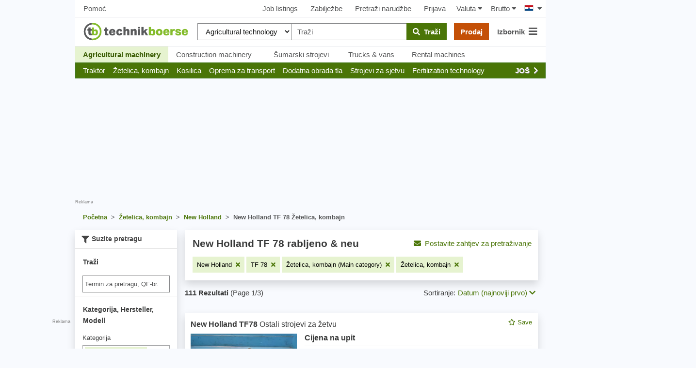

--- FILE ---
content_type: text/html; charset=UTF-8
request_url: https://www.technikboerse.com/hr/gebraucht/-etelica-kombajn-210/new-holland-850/tf-78-9767
body_size: 59592
content:
<!DOCTYPE html>
<html lang="hr" style="overflow-y:scroll;">
<head>
    
    <script>

        (function () {
            var isSafari = /^((?!chrome|android).)*safari/i.test(navigator.userAgent);
            var isMobile = /Android|webOS|iPhone|iPad|iPod|BlackBerry|IEMobile|Opera Mini/i.test(navigator.userAgent);
            window.hijackScrollRestoration = (!isSafari || (isSafari && !isMobile));
        }());

        if ('scrollRestoration' in window.history && window.hijackScrollRestoration) window.history.scrollRestoration = 'manual';
        window.MEDIAVERSION = 1766493031;
    </script>
    
    <title>New Holland TF 78 rabljeno &amp; novo - technikboerse.com.hr</title>
    <meta name="robots" content="index,follow">
<meta name="description" content="New&#x20;Holland&#x20;TF&#x20;78&#x20;Pretraga&#x20;rabljenog&#x20;ili&#x20;novog&#x3F;&#x20;Kupite&#x20;ili&#x20;prodajte&#x20;New&#x20;Holland&#x20;TF&#x20;78&#x20;na&#x20;technikboerse.com.hr,&#x20;dem&#x20;Marktplatz&#x20;f&#xFC;r&#x20;gebrauchte&#x20;Landmaschinen.">

    <meta name="viewport" content="width=device-width, initial-scale=1, height=device-height, viewport-fit=cover"/>
    
    <link rel="search" type="application/opensearchdescription+xml" title="www.technikboerse.comhr" href="/opensearch.xml">
    
    <meta http-equiv="content-type" content="text/html; charset=utf-8">

    <link href="https&#x3A;&#x2F;&#x2F;www.technikboerse.com&#x2F;sl&#x2F;gebraucht&#x2F;kombajn-210&#x2F;new-holland-850&#x2F;tf-78-9767" hreflang="sl" rel="alternate">
<link href="https&#x3A;&#x2F;&#x2F;www.technikboerse.com&#x2F;tr&#x2F;gebraucht&#x2F;bi-erdoever-210&#x2F;new-holland-850&#x2F;tf-78-9767" hreflang="tr" rel="alternate">
<link href="https&#x3A;&#x2F;&#x2F;www.technikboerse.at&#x2F;gebraucht&#x2F;maehdrescher-210&#x2F;new-holland-850&#x2F;tf-78-9767" hreflang="de-at" rel="alternate">
<link href="https&#x3A;&#x2F;&#x2F;www.technikboerse.com&#x2F;sr&#x2F;gebraucht&#x2F;kombajn-210&#x2F;new-holland-850&#x2F;tf-78-9767" hreflang="sr" rel="alternate">
<link href="https&#x3A;&#x2F;&#x2F;www.technikboerse.com&#x2F;nl&#x2F;gebraucht&#x2F;maaidorser-210&#x2F;new-holland-850&#x2F;tf-78-9767" hreflang="nl" rel="alternate">
<link href="https&#x3A;&#x2F;&#x2F;www.technikboerse.com&#x2F;kk&#x2F;gebraucht&#x2F;zernouboro-nye-kombajny-210&#x2F;new-holland-850&#x2F;tf-78-9767" hreflang="kk" rel="alternate">
<link href="https&#x3A;&#x2F;&#x2F;www.technikboerse.com&#x2F;be&#x2F;gebraucht&#x2F;zernouboro-nye-kombajny-210&#x2F;new-holland-850&#x2F;tf-78-9767" hreflang="be" rel="alternate">
<link href="https&#x3A;&#x2F;&#x2F;www.technikboerse.com&#x2F;hr&#x2F;gebraucht&#x2F;-etelica-kombajn-210&#x2F;new-holland-850&#x2F;tf-78-9767" hreflang="hr" rel="alternate">
<link href="https&#x3A;&#x2F;&#x2F;www.technikboerse.com&#x2F;uk&#x2F;gebraucht&#x2F;zernouboro-nye-kombajny-210&#x2F;new-holland-850&#x2F;tf-78-9767" hreflang="uk" rel="alternate">
<link href="https&#x3A;&#x2F;&#x2F;www.technikboerse.com&#x2F;pl&#x2F;gebraucht&#x2F;kombajn-zbo-owy-210&#x2F;new-holland-850&#x2F;tf-78-9767" hreflang="pl" rel="alternate">
<link href="https&#x3A;&#x2F;&#x2F;www.technikboerse.com&#x2F;ro&#x2F;gebraucht&#x2F;combine-de-recoltat-210&#x2F;new-holland-850&#x2F;tf-78-9767" hreflang="ro" rel="alternate">
<link href="https&#x3A;&#x2F;&#x2F;www.technikboerse.com&#x2F;hu&#x2F;gebraucht&#x2F;komb-jn-210&#x2F;new-holland-850&#x2F;tf-78-9767" hreflang="hu" rel="alternate">
<link href="https&#x3A;&#x2F;&#x2F;www.technikboerse.com&#x2F;ru&#x2F;gebraucht&#x2F;zernouboro-nye-kombajny-210&#x2F;new-holland-850&#x2F;tf-78-9767" hreflang="ru" rel="alternate">
<link href="https&#x3A;&#x2F;&#x2F;www.technikboerse.com&#x2F;es&#x2F;gebraucht&#x2F;cosechadora-210&#x2F;new-holland-850&#x2F;tf-78-9767" hreflang="es" rel="alternate">
<link href="https&#x3A;&#x2F;&#x2F;www.technikboerse.com&#x2F;bg&#x2F;gebraucht&#x2F;z-rnokombajn-210&#x2F;new-holland-850&#x2F;tf-78-9767" hreflang="bg" rel="alternate">
<link href="https&#x3A;&#x2F;&#x2F;www.technikboerse.com&#x2F;el&#x2F;gebraucht&#x2F;therizoalonistiki-michani-210&#x2F;new-holland-850&#x2F;tf-78-9767" hreflang="el" rel="alternate">
<link href="https&#x3A;&#x2F;&#x2F;www.technikboerse.com&#x2F;sk&#x2F;gebraucht&#x2F;kombajn-210&#x2F;new-holland-850&#x2F;tf-78-9767" hreflang="sk" rel="alternate">
<link href="https&#x3A;&#x2F;&#x2F;www.technikboerse.com&#x2F;cs&#x2F;gebraucht&#x2F;kombajn-210&#x2F;new-holland-850&#x2F;tf-78-9767" hreflang="cs" rel="alternate">
<link href="https&#x3A;&#x2F;&#x2F;www.technikboerse.com&#x2F;it&#x2F;gebraucht&#x2F;mietitrebbia-210&#x2F;new-holland-850&#x2F;tf-78-9767" hreflang="it" rel="alternate">
<link href="https&#x3A;&#x2F;&#x2F;www.technikboerse.com&#x2F;fr&#x2F;gebraucht&#x2F;moissonneuse-batteuse-210&#x2F;new-holland-850&#x2F;tf-78-9767" hreflang="fr" rel="alternate">
<link href="https&#x3A;&#x2F;&#x2F;www.technikboerse.com&#x2F;en&#x2F;gebraucht&#x2F;combine-harvester-210&#x2F;new-holland-850&#x2F;tf-78-9767" hreflang="en" rel="alternate">
<link href="https&#x3A;&#x2F;&#x2F;www.technikboerse.com&#x2F;gebraucht&#x2F;maehdrescher-210&#x2F;new-holland-850&#x2F;tf-78-9767" hreflang="de" rel="alternate">
<link href="https&#x3A;&#x2F;&#x2F;www.technikboerse.com&#x2F;hr&#x2F;gebraucht&#x2F;-etelica-kombajn-210&#x2F;new-holland-850&#x2F;tf-78-9767" rel="canonical">    <meta name="theme-color" content="#669933">
<link rel="manifest" href="/images/technikboerse/manifest.json">
<meta name="apple-itunes-app" content="app-id=422842363">

<!-- evtl wieder preloads? -->

<link rel="preload" href="/v/1766493031/rebrush-css/icons.woff" as="font" crossorigin>
<link rel="preload" href="/v/1766493031/webfonts/fa-solid-900.woff2" as="font" type="font/woff2" crossorigin>

<link rel="preload" href="/v/1766493031/rebrush-css/libs.css" as="style" onload="this.onload=null;this.rel='stylesheet';">
<noscript><link rel="stylesheet" href="/v/1766493031/rebrush-css/libs.css"></noscript>

<link rel="stylesheet" href="/v/1766493031/rebrush-css/shared-critical.css" media="all" type="text/css"><link rel="stylesheet" href="/v/1766493031/rebrush-css/list-critical.css" media="all" type="text/css"><link rel="preload" href="/v/1766493031/rebrush-css/main.css" as="style" onload="this.onload=null;this.rel='stylesheet';">
<noscript><link rel="stylesheet" href="/v/1766493031/rebrush-css/main.css"></noscript>

<link rel="stylesheet" href="/v/1766493031/rebrush-css/print.css" media="print" type="text/css" />

    <link rel="icon" href="/favicon.ico" sizes="32x32">
    <link rel="icon" href="/favicon.svg" type="image/svg+xml">
    <link rel="apple-touch-icon" href="/apple-touch-icon.png"><!-- 180×180 -->

<script type="text/javascript" nonce="f00097cf098ecba29c70">
    var websiteplatform = "technikboerse";
    var language = "hr";
</script>

<link rel="preconnect" href="https://cdn.privacy-mgmt.com">
<link rel="preconnect" href="https://www.googletagmanager.com">

<link rel="preload" href="https://www.technikboerse.com/v/1766493031/rebrush-js/default.js" as="script">
<link rel="preload" href="/v/1766493031/rebrush-js/minor.js" as="script">
    <script type="text/javascript">
    /** init js dataLayerArray */
    dataLayer=[{"site":"technikboerse.com","contentGroup1":"Listingpages 1.Ebene","contentGroup4":"searchtracking:2|210|850|9767","contentGroup2":"New Holland","brand":"New Holland"}];        window.gaTrackingAccountType = "-";
    dataLayer.push({'dimension4': window.gaTrackingAccountType});
</script>


<script type="text/javascript">
    var additionalGtmTargeting = {"page":"list","platform":"technikboerse","language":"hr","category":"M\u00e4hdrescher","manufacturer":"New Holland","ads":true,"sonderanzeigen":false};
    for (var targetingKey in additionalGtmTargeting) {
        var targetingObj = {}
        targetingObj[targetingKey] = additionalGtmTargeting[targetingKey];
        dataLayer.push(targetingObj);
    }

    function gtmStart(){
        var dataLayerIds = ["GTM-KF3FX4"];
        var load = function(w,d,s,l,i){w[l]=w[l]||[];w[l].push({'gtm.start':new Date().getTime(),event:'gtm.js'});var f=d.getElementsByTagName(s)[0],j=d.createElement(s),dl=l!='dataLayer'?'&l='+l:'';j.async=true;j.src='https://sgtm.technikboerse.com/gtm.js?id='+i+dl;f.parentNode.insertBefore(j,f);};
        dataLayerIds.forEach(function(gtmId) {
            load(window,document,'script','dataLayer',gtmId) 
        });
        }
</script>

    <script >
    gtmStart();
</script>

<script>
    var googletag = googletag || {};
    googletag.cmd = googletag.cmd || [];
</script>

    
    <script>
          window.dataLayer = window.dataLayer || [];
          function gtag(){dataLayer.push(arguments)};
          gtag('js', new Date());
          gtag('config', 'G-Y548MB2MM1', {send_page_view: false,
    server_container_url: 'https://sgtm.technikboerse.com'
              });
    </script>

           <script>if(!("gdprAppliesGlobally" in window)){window.gdprAppliesGlobally=true}if(!("cmp_id" in window)||window.cmp_id<1){window.cmp_id=0}if(!("cmp_cdid" in window)){window.cmp_cdid="d500c1e4a1298"}if(!("cmp_params" in window)){window.cmp_params=""}if(!("cmp_host" in window)){window.cmp_host="a.delivery.consentmanager.net"}if(!("cmp_cdn" in window)){window.cmp_cdn="cdn.consentmanager.net"}if(!("cmp_proto" in window)){window.cmp_proto="https:"}if(!("cmp_codesrc" in window)){window.cmp_codesrc="1"}window.cmp_getsupportedLangs=function(){var b=["DE","EN","FR","IT","NO","DA","FI","ES","PT","RO","BG","ET","EL","GA","HR","LV","LT","MT","NL","PL","SV","SK","SL","CS","HU","RU","SR","ZH","TR","UK","AR","BS"];if("cmp_customlanguages" in window){for(var a=0;a<window.cmp_customlanguages.length;a++){b.push(window.cmp_customlanguages[a].l.toUpperCase())}}return b};window.cmp_getRTLLangs=function(){var a=["AR"];if("cmp_customlanguages" in window){for(var b=0;b<window.cmp_customlanguages.length;b++){if("r" in window.cmp_customlanguages[b]&&window.cmp_customlanguages[b].r){a.push(window.cmp_customlanguages[b].l)}}}return a};window.cmp_getlang=function(a){if(typeof(a)!="boolean"){a=true}if(a&&typeof(cmp_getlang.usedlang)=="string"&&cmp_getlang.usedlang!==""){return cmp_getlang.usedlang}return window.cmp_getlangs()[0]};window.cmp_getlangs=function(){var g=window.cmp_getsupportedLangs();var c=[];var f=location.hash;var e=location.search;var j="cmp_params" in window?window.cmp_params:"";var a="languages" in navigator?navigator.languages:[];if(f.indexOf("cmplang=")!=-1){c.push(f.substr(f.indexOf("cmplang=")+8,2).toUpperCase())}else{if(e.indexOf("cmplang=")!=-1){c.push(e.substr(e.indexOf("cmplang=")+8,2).toUpperCase())}else{if(j.indexOf("cmplang=")!=-1){c.push(j.substr(j.indexOf("cmplang=")+8,2).toUpperCase())}else{if("cmp_setlang" in window&&window.cmp_setlang!=""){c.push(window.cmp_setlang.toUpperCase())}else{if("cmp_langdetect" in window&&window.cmp_langdetect==1){c.push(window.cmp_getPageLang())}else{if(a.length>0){for(var d=0;d<a.length;d++){c.push(a[d])}}if("language" in navigator){c.push(navigator.language)}if("userLanguage" in navigator){c.push(navigator.userLanguage)}}}}}}var h=[];for(var d=0;d<c.length;d++){var b=c[d].toUpperCase();if(b.length<2){continue}if(g.indexOf(b)!=-1){h.push(b)}else{if(b.indexOf("-")!=-1){b=b.substr(0,2)}if(g.indexOf(b)!=-1){h.push(b)}}}if(h.length==0&&typeof(cmp_getlang.defaultlang)=="string"&&cmp_getlang.defaultlang!==""){return[cmp_getlang.defaultlang.toUpperCase()]}else{return h.length>0?h:["EN"]}};window.cmp_getPageLangs=function(){var a=window.cmp_getXMLLang();if(a!=""){a=[a.toUpperCase()]}else{a=[]}a=a.concat(window.cmp_getLangsFromURL());return a.length>0?a:["EN"]};window.cmp_getPageLang=function(){var a=window.cmp_getPageLangs();return a.length>0?a[0]:""};window.cmp_getLangsFromURL=function(){var c=window.cmp_getsupportedLangs();var b=location;var m="toUpperCase";var g=b.hostname[m]()+".";var a=b.pathname[m]()+"/";var f=[];for(var e=0;e<c.length;e++){var j=a.substring(0,c[e].length+1);if(g.substring(0,c[e].length+1)==c[e]+"."){f.push(c[e][m]())}else{if(c[e].length==5){var k=c[e].substring(3,5)+"-"+c[e].substring(0,2);if(g.substring(0,k.length+1)==k+"."){f.push(c[e][m]())}}else{if(j==c[e]+"/"||j=="/"+c[e]){f.push(c[e][m]())}else{if(j==c[e].replace("-","/")+"/"||j=="/"+c[e].replace("-","/")){f.push(c[e][m]())}else{if(c[e].length==5){var k=c[e].substring(3,5)+"-"+c[e].substring(0,2);var h=a.substring(0,k.length+1);if(h==k+"/"||h==k.replace("-","/")+"/"){f.push(c[e][m]())}}}}}}}return f};window.cmp_getXMLLang=function(){var c=document.getElementsByTagName("html");if(c.length>0){var c=c[0]}else{c=document.documentElement}if(c&&c.getAttribute){var a=c.getAttribute("xml:lang");if(typeof(a)!="string"||a==""){a=c.getAttribute("lang")}if(typeof(a)=="string"&&a!=""){var b=window.cmp_getsupportedLangs();return b.indexOf(a.toUpperCase())!=-1?a:""}else{return""}}};(function(){var B=document;var C=B.getElementsByTagName;var o=window;var t="";var h="";var k="";var D=function(e){var i="cmp_"+e;e="cmp"+e+"=";var d="";var l=e.length;var G=location;var H=G.hash;var w=G.search;var u=H.indexOf(e);var F=w.indexOf(e);if(u!=-1){d=H.substring(u+l,9999)}else{if(F!=-1){d=w.substring(F+l,9999)}else{return i in o&&typeof(o[i])!=="function"?o[i]:""}}var E=d.indexOf("&");if(E!=-1){d=d.substring(0,E)}return d};var j=D("lang");if(j!=""){t=j;k=t}else{if("cmp_getlang" in o){t=o.cmp_getlang().toLowerCase();h=o.cmp_getlangs().slice(0,3).join("_");k=o.cmp_getPageLangs().slice(0,3).join("_");if("cmp_customlanguages" in o){var m=o.cmp_customlanguages;for(var x=0;x<m.length;x++){var a=m[x].l.toLowerCase();if(a==t){t="en"}}}}}var q=("cmp_proto" in o)?o.cmp_proto:"https:";if(q!="http:"&&q!="https:"){q="https:"}var n=("cmp_ref" in o)?o.cmp_ref:location.href;if(n.length>300){n=n.substring(0,300)}var z=function(d){var I=B.createElement("script");I.setAttribute("data-cmp-ab","1");I.type="text/javascript";I.async=true;I.src=d;var H=["body","div","span","script","head"];var w="currentScript";var F="parentElement";var l="appendChild";var G="body";if(B[w]&&B[w][F]){B[w][F][l](I)}else{if(B[G]){B[G][l](I)}else{for(var u=0;u<H.length;u++){var E=C(H[u]);if(E.length>0){E[0][l](I);break}}}}};var b=D("design");var c=D("regulationkey");var y=D("gppkey");var s=D("att");var f=o.encodeURIComponent;var g=false;try{g=B.cookie.length>0}catch(A){g=false}var p=q+"//"+o.cmp_host+"/delivery/cmp.php?";p+=("cmp_id" in o&&o.cmp_id>0?"id="+o.cmp_id:"")+("cmp_cdid" in o?"&cdid="+o.cmp_cdid:"")+"&h="+f(n);p+=(b!=""?"&cmpdesign="+f(b):"")+(c!=""?"&cmpregulationkey="+f(c):"")+(y!=""?"&cmpgppkey="+f(y):"");p+=(s!=""?"&cmpatt="+f(s):"")+("cmp_params" in o?"&"+o.cmp_params:"")+(g?"&__cmpfcc=1":"");z(p+"&l="+f(t)+"&ls="+f(h)+"&lp="+f(k)+"&o="+(new Date()).getTime());var r="js";var v=D("debugunminimized")!=""?"":".min";if(D("debugcoverage")=="1"){r="instrumented";v=""}if(D("debugtest")=="1"){r="jstests";v=""}z(q+"//"+o.cmp_cdn+"/delivery/"+r+"/cmp_final"+v+".js")})();window.cmp_addFrame=function(b){if(!window.frames[b]){if(document.body){var a=document.createElement("iframe");a.style.cssText="display:none";if("cmp_cdn" in window&&"cmp_ultrablocking" in window&&window.cmp_ultrablocking>0){a.src="//"+window.cmp_cdn+"/delivery/empty.html"}a.name=b;a.setAttribute("title","Intentionally hidden, please ignore");a.setAttribute("role","none");a.setAttribute("tabindex","-1");document.body.appendChild(a)}else{window.setTimeout(window.cmp_addFrame,10,b)}}};window.cmp_rc=function(c,b){var l="";try{l=document.cookie}catch(h){l=""}var j="";var f=0;var g=false;while(l!=""&&f<100){f++;while(l.substr(0,1)==" "){l=l.substr(1,l.length)}var k=l.substring(0,l.indexOf("="));if(l.indexOf(";")!=-1){var m=l.substring(l.indexOf("=")+1,l.indexOf(";"))}else{var m=l.substr(l.indexOf("=")+1,l.length)}if(c==k){j=m;g=true}var d=l.indexOf(";")+1;if(d==0){d=l.length}l=l.substring(d,l.length)}if(!g&&typeof(b)=="string"){j=b}return(j)};window.cmp_stub=function(){var a=arguments;__cmp.a=__cmp.a||[];if(!a.length){return __cmp.a}else{if(a[0]==="ping"){if(a[1]===2){a[2]({gdprApplies:gdprAppliesGlobally,cmpLoaded:false,cmpStatus:"stub",displayStatus:"hidden",apiVersion:"2.2",cmpId:31},true)}else{a[2](false,true)}}else{if(a[0]==="getUSPData"){a[2]({version:1,uspString:window.cmp_rc("__cmpccpausps","1---")},true)}else{if(a[0]==="getTCData"){__cmp.a.push([].slice.apply(a))}else{if(a[0]==="addEventListener"||a[0]==="removeEventListener"){__cmp.a.push([].slice.apply(a))}else{if(a.length==4&&a[3]===false){a[2]({},false)}else{__cmp.a.push([].slice.apply(a))}}}}}}};window.cmp_gpp_ping=function(){return{gppVersion:"1.1",cmpStatus:"stub",cmpDisplayStatus:"hidden",signalStatus:"not ready",supportedAPIs:["5:tcfcav1","7:usnat","8:usca","9:usva","10:usco","11:usut","12:usct"],cmpId:31,sectionList:[],applicableSections:[0],gppString:"",parsedSections:{}}};window.cmp_gppstub=function(){var c=arguments;__gpp.q=__gpp.q||[];if(!c.length){return __gpp.q}var h=c[0];var g=c.length>1?c[1]:null;var f=c.length>2?c[2]:null;var a=null;var j=false;if(h==="ping"){a=window.cmp_gpp_ping();j=true}else{if(h==="addEventListener"){__gpp.e=__gpp.e||[];if(!("lastId" in __gpp)){__gpp.lastId=0}__gpp.lastId++;var d=__gpp.lastId;__gpp.e.push({id:d,callback:g});a={eventName:"listenerRegistered",listenerId:d,data:true,pingData:window.cmp_gpp_ping()};j=true}else{if(h==="removeEventListener"){__gpp.e=__gpp.e||[];a=false;for(var e=0;e<__gpp.e.length;e++){if(__gpp.e[e].id==f){__gpp.e[e].splice(e,1);a=true;break}}j=true}else{__gpp.q.push([].slice.apply(c))}}}if(a!==null&&typeof(g)==="function"){g(a,j)}};window.cmp_msghandler=function(d){var a=typeof d.data==="string";try{var c=a?JSON.parse(d.data):d.data}catch(f){var c=null}if(typeof(c)==="object"&&c!==null&&"__cmpCall" in c){var b=c.__cmpCall;window.__cmp(b.command,b.parameter,function(h,g){var e={__cmpReturn:{returnValue:h,success:g,callId:b.callId}};d.source.postMessage(a?JSON.stringify(e):e,"*")})}if(typeof(c)==="object"&&c!==null&&"__uspapiCall" in c){var b=c.__uspapiCall;window.__uspapi(b.command,b.version,function(h,g){var e={__uspapiReturn:{returnValue:h,success:g,callId:b.callId}};d.source.postMessage(a?JSON.stringify(e):e,"*")})}if(typeof(c)==="object"&&c!==null&&"__tcfapiCall" in c){var b=c.__tcfapiCall;window.__tcfapi(b.command,b.version,function(h,g){var e={__tcfapiReturn:{returnValue:h,success:g,callId:b.callId}};d.source.postMessage(a?JSON.stringify(e):e,"*")},b.parameter)}if(typeof(c)==="object"&&c!==null&&"__gppCall" in c){var b=c.__gppCall;window.__gpp(b.command,function(h,g){var e={__gppReturn:{returnValue:h,success:g,callId:b.callId}};d.source.postMessage(a?JSON.stringify(e):e,"*")},"parameter" in b?b.parameter:null,"version" in b?b.version:1)}};window.cmp_setStub=function(a){if(!(a in window)||(typeof(window[a])!=="function"&&typeof(window[a])!=="object"&&(typeof(window[a])==="undefined"||window[a]!==null))){window[a]=window.cmp_stub;window[a].msgHandler=window.cmp_msghandler;window.addEventListener("message",window.cmp_msghandler,false)}};window.cmp_setGppStub=function(a){if(!(a in window)||(typeof(window[a])!=="function"&&typeof(window[a])!=="object"&&(typeof(window[a])==="undefined"||window[a]!==null))){window[a]=window.cmp_gppstub;window[a].msgHandler=window.cmp_msghandler;window.addEventListener("message",window.cmp_msghandler,false)}};if(!("cmp_noiframepixel" in window)){window.cmp_addFrame("__cmpLocator")}if((!("cmp_disableusp" in window)||!window.cmp_disableusp)&&!("cmp_noiframepixel" in window)){window.cmp_addFrame("__uspapiLocator")}if((!("cmp_disabletcf" in window)||!window.cmp_disabletcf)&&!("cmp_noiframepixel" in window)){window.cmp_addFrame("__tcfapiLocator")}if((!("cmp_disablegpp" in window)||!window.cmp_disablegpp)&&!("cmp_noiframepixel" in window)){window.cmp_addFrame("__gppLocator")}window.cmp_setStub("__cmp");if(!("cmp_disabletcf" in window)||!window.cmp_disabletcf){window.cmp_setStub("__tcfapi")}if(!("cmp_disableusp" in window)||!window.cmp_disableusp){window.cmp_setStub("__uspapi")}if(!("cmp_disablegpp" in window)||!window.cmp_disablegpp){window.cmp_setGppStub("__gpp")};</script>
    
</head>
<body class="route-info-m-ad route-info-c-ad-search route-info-a-list normal-request">
    <a href="#main-content" class="skip-link">Skip to main content</a>
    <style>.skip-link { position: absolute; top: -40px; left: 0; padding: 8px; z-index: 100;}</style>
    <div id="dialog-backdrop"></div>
    <script nonce="f00097cf098ecba29c70">function afterScripts(i){"complete"===document.readyState||"loaded"===document.readyState||"interactive"===document.readyState?i():document.addEventListener("DOMContentLoaded",function(){i()})}</script>
        <!-- Google Tag Manager (noscript) -->
    <noscript><iframe src="https://www.googletagmanager.com/ns.html?id=GTM-KF3FX4"
    height="0" width="0" style="display:none;visibility:hidden"></iframe></noscript>
    <!-- End Google Tag Manager (noscript) -->

    <script>
        afterScripts(function(){
            setTimeout(window.restoreLastScrollPositionIfAny, 10)
        });
    </script>
<div id="wrapper">

    
    <div id="layout">
        <div style="position:relative;width:100%;height:0"><script>
(function(d){
var fb = function() {
var gsiBtn = $('.g_id_signin');
if (gsiBtn.length) {
    gsiBtn.append('<a class="btn btn-grey btn-outline w-100" href="https://www.technikboerse.com/hr/auth-redirect/google?ret=/hr/gebraucht/-etelica-kombajn-210/new-holland-850/tf-78-9767"><i class="fab fa-google"></i>&nbsp;&nbsp;Prijavite se putem Googlea</a>');
}
}
var init = function() {
var script = d.createElement('script');
script.async = true;
script.defer = true;
script.onerror = fb;
script.src = 'https://accounts.google.com/gsi/client';
d.getElementsByTagName('head')[0].appendChild(script);
}
afterScripts(function() {
 execWithConsent('s135', init, fb);
});
}(document));
</script><div id="g_id_onload" data-client_id="387670846751-89f1bng16pde1lpfchf2340kmg1afogu.apps.googleusercontent.com" data-auto_select="false" data-callback="handleGoogleCredentialResponse" data-cancel_on_tap_outside="false" data-login_uri="https&#x3A;&#x2F;&#x2F;www.technikboerse.com&#x2F;hr&#x2F;auth-callback&#x2F;google" data-prompt_parent_id="g_id_onload" data-param_sourceurl="&#x2F;hr&#x2F;gebraucht&#x2F;-etelica-kombajn-210&#x2F;new-holland-850&#x2F;tf-78-9767"  style="position: absolute;min-width: 400px; height: 0;right:0;top:80px;"></div></div>
                    <div style="position:absolute;top: 0;left: -310px;height: 100%;" class="hide-small">
                <div style="height:100%;position:relative;text-align:right;">
                    <div class="bannerContainer hide-small advertising" style="width:300px;height:600px;position:sticky;top:59px;">
                        <div id='technikboerse.com_sky_left' style="width:300px;height:600px;"></div>                        <span class="addisclaimer">Reklama</span>
                    </div>
                </div>
            </div>
                <div id="skyscraper" class="hide-small">
    <div style="position:sticky;top:59px;">
        <div class="bannerContainer hide-small advertising" style="width:300px;height:625px;">
            <div id='technikboerse.com_sky_1' style="width:300px;height:600px;"></div>                            <span class="quicklinks" style="text-align: right; white-space: nowrap; display:block;"><span data-prglink="nUE0pUZ6Yl93q3phqTIwnT5cn2WiMKWmMF5wo20iL29hqTIhqP93MKWvMJ4gLKIzYKEyL2uhnJgvo2Ilp2H=" title="Oglašavajte se na technikboerse.com" class="prglink">Oglašavajte ovdje</span></span>
                    </div>
    </div>
</div>

            
<div class="navbar-top-new d-none d-md-flex align-items-center justify-content-between px-2 dont-print shadow_">
            <a class="btn btn-default px-2"  data-prglink="nUE0pUZ6Yl93q3phqTIwnT5cn2WiMKWmMF5wo20inUViL29hqTIhqP9bnJkzMD==" >Pomoć</a>
        
    <div class="d-flex align-items-center justify-content-center">
                                <a class="btn btn-default" data-prglink="nUE0pUZ6Yl93q3phqTIwnT5cn2WiMKWmMF5wo20inUVip3EyoTkyozShrzIcM2Ih" >Job listings</a>
                        <a class="btn btn-default position-relative"  data-prglink="nUE0pUZ6Yl93q3phqTIwnT5cn2WiMKWmMF5wo20inUVioJIln2kcp3Ey" >
                Zabilježbe <span  class="bookmarkCounter"></span>
            </a>
                            <a class="btn btn-default"  data-prglink="nUE0pUZ6Yl93q3phqTIwnT5cn2WiMKWmMF5wo20inUVioJIcozHgp3IwnTIh" >Pretraži narudžbe</a>
                <a class="btn btn-default"  data-prglink="nUE0pUZ6Yl93q3phqTIwnT5cn2WiMKWmMF5wo20inUViLJ5gMJkxMJ4=" >Prijava</a>
                    
        <div id="h-currency-wrapper" class="d-flex">
    <menucurrencyswitch is-menu="false">
        <a class="btn btn-default px-2"><span class="mr-1">Valuta</span><i class="fa fa-caret-down"></i></a>
    </menucurrencyswitch>
    <menupricetypeswitch is-menu="false">
        <a class="btn btn-default px-2"><span class="mr-1">Brutto</span><i class="fa fa-caret-down"></i></a>
    </menupricetypeswitch>
</div>

<script>
    afterScripts(function() {
        setTimeout(function () {
            loadVue('currencyswitch', true).then(function () {
                Vue.createApp({components: window.vueComponents}).mount('#h-currency-wrapper');
                Vue.createApp({components: window.vueComponents}).mount('#menu-currency');
            });
        }, 0);
    });
</script>
        <div class="country-switch-wrapper"><div class="countrySwitchContainer"><ul class="countrySwitch py-2 pl-2 pr-0"><li class="activeCountry"><span class="countrySwitcher"><span class="countrySwitcherFlag"><span class="flag hr" title="Hrvatska"></span><i class="fa fa-caret-down ml-2"></i></span></span><ul class="countrySwitch countryList"><li class="countrySwitchSelectable"><span class="countrySwitchSelectable" onclick="$('input[name=newLang]:hidden').val('de');$('#countrychooser').submit();"><span class="flag de" title="Njemačka"></span> Njemačka</span></li><li class="countrySwitchSelectable"><span class="countrySwitchSelectable" onclick="$('input[name=newLang]:hidden').val('en');$('#countrychooser').submit();"><span class="flag gb" title="United Kingdom"></span> United Kingdom</span></li><li class="countrySwitchSelectable"><span class="countrySwitchSelectable" onclick="$('input[name=newLang]:hidden').val('es');$('#countrychooser').submit();"><span class="flag es" title="España"></span> España</span></li><li class="countrySwitchSelectable"><span class="countrySwitchSelectable" onclick="$('input[name=newLang]:hidden').val('fr');$('#countrychooser').submit();"><span class="flag fr" title="France"></span> France</span></li><li class="countrySwitchSelectable"><span class="countrySwitchSelectable" onclick="$('input[name=newLang]:hidden').val('it');$('#countrychooser').submit();"><span class="flag it" title="Italia"></span> Italia</span></li><li class="countrySwitchSelectable"><span class="countrySwitchSelectable" onclick="$('input[name=newLang]:hidden').val('hu');$('#countrychooser').submit();"><span class="flag hu" title="Magyarország"></span> Magyarország</span></li><li class="countrySwitchSelectable"><span class="countrySwitchSelectable" onclick="$('input[name=newLang]:hidden').val('sk');$('#countrychooser').submit();"><span class="flag sk" title="Slovensko"></span> Slovensko</span></li><li class="countrySwitchSelectable"><span class="countrySwitchSelectable" onclick="$('input[name=newLang]:hidden').val('ro');$('#countrychooser').submit();"><span class="flag ro" title="România"></span> România</span></li><li class="countrySwitchSelectable"><span class="countrySwitchSelectable" onclick="$('input[name=newLang]:hidden').val('pl');$('#countrychooser').submit();"><span class="flag pl" title="Polska"></span> Polska</span></li><li class="countrySwitchSelectable"><span class="countrySwitchSelectable" onclick="$('input[name=newLang]:hidden').val('uk');$('#countrychooser').submit();"><span class="flag ua" title="Україна"></span> Україна</span></li><li class="countrySwitchSelectable"><span class="countrySwitchSelectable" onclick="$('input[name=newLang]:hidden').val('ru');$('#countrychooser').submit();"><span class="flag ru" title="Россия"></span> Россия</span></li><li class="countrySwitchSelectable"><span class="countrySwitchSelectable" onclick="$('input[name=newLang]:hidden').val('el');$('#countrychooser').submit();"><span class="flag el" title="Ελλάς"></span> Ελλάς</span></li><li class="countrySwitchSelectable"><span class="countrySwitchSelectable" onclick="$('input[name=newLang]:hidden').val('cs');$('#countrychooser').submit();"><span class="flag cz" title="Česko"></span> Česko</span></li><li class="countrySwitchSelectable"><span class="countrySwitchSelectable" onclick="$('input[name=newLang]:hidden').val('bg');$('#countrychooser').submit();"><span class="flag bg" title="България"></span> България</span></li><li class="countrySwitchSelectable"><span class="countrySwitchSelectable" onclick="$('input[name=newLang]:hidden').val('be');$('#countrychooser').submit();"><span class="flag by" title="Беларусь"></span> Беларусь</span></li><li class="countrySwitchSelectable"><span class="countrySwitchSelectable" onclick="$('input[name=newLang]:hidden').val('kk');$('#countrychooser').submit();"><span class="flag kz" title="Қазақстан"></span> Қазақстан</span></li><li class="countrySwitchSelectable"><span class="countrySwitchSelectable" onclick="$('input[name=newLang]:hidden').val('nl');$('#countrychooser').submit();"><span class="flag nl" title="Nederland"></span> Nederland</span></li><li class="countrySwitchSelectable"><span class="countrySwitchSelectable" onclick="$('input[name=newLang]:hidden').val('sr');$('#countrychooser').submit();"><span class="flag sr" title="Србија"></span> Србија</span></li><li class="countrySwitchSelectable"><span class="countrySwitchSelectable" onclick="$('input[name=newLang]:hidden').val('at');$('#countrychooser').submit();"><span class="flag at" title="Austria"></span> Austria</span></li><li class="countrySwitchSelectable"><span class="countrySwitchSelectable" onclick="$('input[name=newLang]:hidden').val('tr');$('#countrychooser').submit();"><span class="flag tr" title="Türkiye"></span> Türkiye</span></li><li class="countrySwitchSelectable"><span class="countrySwitchSelectable" onclick="$('input[name=newLang]:hidden').val('sl');$('#countrychooser').submit();"><span class="flag si" title="Slovenija"></span> Slovenija</span></li></ul></li></ul></div><form method="post" id="countrychooser" action="https://www.technikboerse.com/hr/change-language"><input type="hidden" name="orgRouteName" value="zf2/gebraucht-kategorie-marke-model" /><input type="hidden" name="orgRouteParams[lang]" value="hr" /><input type="hidden" name="orgRouteParams[module]" value="Ad" /><input type="hidden" name="orgRouteParams[adtype]" value="1" /><input type="hidden" name="orgRouteParams[categoryParams]" value="-etelica-kombajn-210" /><input type="hidden" name="orgRouteParams[manufacturerParams]" value="new-holland-850" /><input type="hidden" name="orgRouteParams[modelParams]" value="tf-78-9767" /><input type="hidden" name="newLang" value="hr" /></form></div>
    </div>
</div>
    
    
<div id="sticky-header-nav" style_="z-index:1040;" class="header-main shadow_">
    
<section class="drawer d-none" id="drawer-right">
  <div class="t-overlay drawer-overlay" data-drawer-close tabindex="-1"></div>
  <div class="drawer-wrapper w-100 shadow">
    <div class="d-flex align-items-center justify-content-between p-2 pl-3 border-bottom font-size-l text-gray-600 font-weight-bold">
      <span>Izbornik</span>
      <button class="border-0 p-2 bg-white" data-drawer-close aria-label="Close Drawer"><i class="fas fa-times"></i></button>
    </div>

    <ul id="drawer-nav" class="nav nav-pills flex-column m-0 py-2">
        <li class="nav-item">
            <a class="px-3 py-2" data-toggle="collapse" href="#item-search" aria-expanded="false"><b>Traži</b></a>
            <div id="item-search" class="collapse" data-parent="#drawer-nav">
            <ul class="nav flex-column ml-3">
                <li class="nav-item">
                <a class="nav-link py-2 px-3" data-prglink="nUE0pUZ6Yl93q3phqTIwnT5cn2WiMKWmMF5wo20inUVip3IwnTIh" data-track="ga" data-track-category="Navigation" data-track-action="mobile-menu-click" data-track-label="Suchen (Ads-Search-index)">Strojeva</a>
                </li>
                                <li class="nav-item">
                <a class="nav-link py-2 px-3" data-prglink="nUE0pUZ6Yl93q3phqTIwnT5cn2WiMKWmMF5wo20inUVip3IwnTIhY2Ilp2S0raEynJky" data-track="ga" data-track-category="Navigation" data-track-action="mobile-menu-click" data-track-label="Suchen Ersatzteile (Ads-Search-index)">Zamjenski djelovi</a>
                </li>
                <li class="nav-item">
                <a class="nav-link py-2 px-3" data-prglink="nUE0pUZ6Yl93q3phqTIwnT5cn2WiMKWmMF5wo20inUVinTSyozEfMKV=" data-track="ga" data-track-category="Navigation" data-track-action="mobile-menu-click" data-track-label="Suchen (Dealer-Search-index)">Distributer</a>
                </li>
                <li class="nav-item">
                <a class="nav-link py-2 px-3" data-prglink="nUE0pUZ6Yl93q3phqTIwnT5cn2WiMKWmMF5wo20inUVioJIcozHgp3IwnTIh" data-track="ga" data-track-category="Navigation" data-track-action="mobile-menu-click" data-track-label="Suchen (Dealer-Search-index)">My search orders</a>
                </li>
                <li class="nav-item">
                    <a class="nav-link py-2 px-3" data-prglink="nUE0pUZ6Yl93q3phqTIwnT5cn2WiMKWmMF5wo20inUViozI1oJSmL2ucozIhLJ5zpzSaMD==" data-track="ga" data-track-category="Navigation" data-track-action="mobile-menu-click" data-track-label="Suchen (Neumaschinenanfrage)">Upit za novi stroj</a>
                </li>
                <li class="nav-item-sub py-2">
                  Pregled                </li>
                <li class="nav-item">
                <a class="nav-link py-2 px-3" data-prglink="nUE0pUZ6Yl93q3phqTIwnT5cn2WiMKWmMF5wo20inUVinJ5xMKtioJSln2H=" data-track="ga" data-track-category="Navigation" data-track-action="mobile-menu-click" data-track-label="Alle Marken">Sve marke</a>
                </li>
                <li class="nav-item">
                <a class="nav-link py-2 px-3" data-prglink="nUE0pUZ6Yl93q3phqTIwnT5cn2WiMKWmMF5wo20inUVinJ5xMKtin2S0MJqipzyy" data-track="ga" data-track-category="Navigation" data-track-action="mobile-menu-click" data-track-label="Alle Kategorien">Sve kategorije</a>
                </li>
                                                <li class="nav-item">
                  <a class="nav-link py-2 px-3" data-prglink="nUE0pUZ6Yl93q3phqTIwnT5cn2WiMKWmMF5wo20inUVip3EyoTkyozShrzIcM2Ih">Job listings</a>
                </li>
                            </ul>
            </div>
            <div class="border-bottom my-2 mx-3"></div>
        </li>
        <li class="nav-item">
            <a class="px-3 py-2" data-toggle="collapse" href="#item-sell" aria-expanded="false"><b>Sell & Rent</b></a>
            <div id="item-sell" class="collapse" data-parent="#drawer-nav">
            <ul class="nav flex-column ml-3">
                <li class="nav-item">
                <a class="nav-link py-2 px-3" data-prglink="nUE0pUZ6Yl93q3phqTIwnT5cn2WiMKWmMF5wo20inUViqzIln2S1MzIh" data-track="ga" data-track-category="Navigation" data-track-action="mobile-menu-click" data-track-label="Anbieten (Ads-NewAd-category)">Oglašavanje</a>
                </li>
                <li class="nav-item-sub py-2">
                  Cijene i usluge                </li>
                <li class="nav-item">
                <a class="nav-link py-2 px-3" data-prglink="nUE0pUZ6Yl93q3phqTIwnT5cn2WiMKWmMF5wo20inUViL29hqTIhqP9ynJ56MJkgMJkxMKVgpUWynKAfnKA0MD==" data-track="ga" data-track-category="Navigation" data-track-action="mobile-menu-click" data-track-label="Einzelmelder Preisliste">Cjenik za pojedinačne registre</a>
                </li>
                <li class="nav-item">
                <a class="nav-link py-2 px-3" data-prglink="nUE0pUZ6Yl93q3phqTIwnT5cn2WiMKWmMF5wo20inUViL29hqTIhqP9bLJIhMTkypv1jpzIcp2kcp3Ey" data-track="ga" data-track-category="Navigation" data-track-action="mobile-menu-click" data-track-label="Händler Preisliste">Cjenik za trgovce </a>
                </li>
                <li class="nav-item">
                <a class="nav-link py-2 px-3" data-prglink="nUE0pUZ6Yl93q3phqTIwnT5cn2WiMKWmMF5wo20inUViL29hqTIhqP92MKWeLKIzp3qypzg6MKIaMD==" data-track="ga" data-track-category="Navigation" data-track-action="mobile-menu-click" data-track-label="Verkaufswerkzeuge">Alat za prodaju</a>
                </li>
            </ul>
            </div>
            <div class="border-bottom my-2 mx-3"></div>
        </li>
        <li class="nav-item">
            <a class="px-3 py-2" data-toggle="collapse" href="#item-info" aria-expanded="false"><b>Za trgovce</b></a>
            <div id="item-info" class="collapse" data-parent="#drawer-nav">
            <ul class="nav flex-column ml-3">
               <li class="nav-item">
                <a class="nav-link py-2 px-3" data-prglink="nUE0pUZ6Yl93q3phqTIwnT5cn2WiMKWmMF5wo20inUVipzIanKA0pzyypzIh" data-track="ga" data-track-category="Navigation" data-track-action="mobile-menu-click" data-track-label="Registrieren">Otvorite račun trgovca</a>
                </li>
                <li class="nav-item-sub py-2">
                  Pogodnosti i usluge                </li>
                <li class="nav-item">
                <a class="nav-link py-2 px-3" data-prglink="nUE0pUZ6Yl93q3phqTIwnT5cn2WiMKWmMF5wo20inUViL29hqTIhqP9bLJIhMTkypv1jpzIcp2kcp3Ey" data-track="ga" data-track-category="Navigation" data-track-action="mobile-menu-click" data-track-label="Händler Preisliste">Cjenik za trgovce </a>
                </li>
                <li class="nav-item">
                <a class="nav-link py-2 px-3" data-prglink="nUE0pUZ6Yl93q3phqTIwnT5cn2WiMKWmMF5wo20inUViL29hqTIhqP9eo250ol1fMJymqUIhM3A1MJWypaAcL2u0" data-track="ga" data-track-category="Navigation" data-track-action="mobile-menu-click" data-track-label="Händler Leistungsübersicht">Pregled pogodnosti</a>
                </li>
                <li class="nav-item">
                <a class="nav-link py-2 px-3" data-prglink="nUE0pUZ6Yl93q3phqTIwnT5cn2WiMKWmMF5wo20inUViL29hqTIhqP92MKWeLKIzp3qypzg6MKIaMD==" data-track="ga" data-track-category="Navigation" data-track-action="mobile-menu-click" data-track-label="Verkaufswerkzeuge">Alat za prodaju</a>
                </li>
                <li class="nav-item">
                <a class="nav-link py-2 px-3" data-prglink="nUE0pUZ6Yl93q3phqTIwnT5cn2WiMKWmMF5wo20inUViL29hqTIhqP9mqTIfoTIhLJ56MJyaMJ4=">Book job listings</a>
                </li>
                <li class="nav-item">
                <a class="nav-link py-2 px-3" data-prglink="nUE0pUZ6Yl93q3phqTIwnT5cn2WiMKWmMF5wo20inUViL29hqTIhqP9mMKW2nJAy" data-track="ga" data-track-category="Navigation" data-track-action="mobile-menu-click" data-track-label="Anbieter-Service">Usluga davatelja usluga</a>
                </li>
                <li class="nav-item">
                <a class="nav-link py-2 px-3" data-prglink="nUE0pUZ6Yl93q3phqTIwnT5cn2WiMKWmMF5wo20inUViL29hqTIhqP91p2IxqTIwq29loTD=" data-track="ga" data-track-category="Navigation" data-track-action="mobile-menu-click" data-track-label="UsedTecWorld">UsedTecWorld-mreža</a>
                </li>
                <li class="nav-item">
                <a class="nav-link py-2 px-3" data-prglink="nUE0pUZ6Yl93q3phqTIwnT5cn2WiMKWmMF5wo20inUViL29hqTIhqP93MKWvMJ4gLKIzYKEyL2uhnJgvo2Ilp2H=" data-track="ga" data-track-category="Navigation" data-track-action="mobile-menu-click" data-track-label="Mediadaten">Oglašavajte se na technikboerse</a>
                </li>
            </ul>
            </div>
            <div class="border-bottom my-2 mx-3"></div>
        </li>
        
        <li class="nav-item">
          <a class="px-3 py-2" data-toggle="collapse" href="#item-service" aria-expanded="false"><b>Servis i pomoć</b></a>
          <div id="item-service" class="collapse" data-parent="#drawer-nav">
            <ul class="nav flex-column ml-3">
              <li class="nav-item">
                <a class="nav-link py-2 px-3" data-prglink="nUE0pUZ6Yl93q3phqTIwnT5cn2WiMKWmMF5wo20inUViL29hqTIhqP9bnJkzMI9mqJAbMJ4=" data-track="ga" data-track-category="Navigation" data-track-action="mobile-menu-click" data-track-label="Hilfe (Suche)">Pomoć</a>
              </li>
              <li class="nav-item">
                <a class="nav-link py-2 px-3" data-prglink="nUE0pUZ6Yl93q3phqTIwnT5cn2WiMKWmMF5wo20inUVin29hqTSeqN==" data-track="ga" data-track-category="Navigation" data-track-action="mobile-menu-click" data-track-label="Kontakt">Kontakt</a>
              </li>
              <li class="nav-item-sub py-2">
                Ostale usluge              </li>
              <li class="nav-item">
                <a class="nav-link py-2 px-3" data-prglink="nUE0pUZ6Yl93q3phqTIwnT5cn2WiMKWmMF5wo20inUViozSwnUWcL2u0MJ4=" data-track="ga" data-track-category="Navigation" data-track-action="mobile-menu-click" data-track-label="News">Novosti</a>
              </li>
                              <li class="nav-item">
                <a class="nav-link py-2 px-3" data-prglink="nUE0pUZ6Yl93q3phqTIwnT5cn2WiMKWmMF5wo20inUViozI3p2kyqUEypt==" data-track="ga" data-track-category="Navigation" data-track-action="mobile-menu-click" data-track-label="Newsletter">Newsletter</a>
              </li>
              <li class="nav-item">
                <a class="nav-link py-2 px-3" data-prglink="nUE0pUZ6Yl93q3phqTIwnT5cn2WiMKWmMF5wo20inUViL29hqTIhqP90MJAbozyeLz9ypaAyYJ1uM2S6nJ4gLKWwnTy2" data-track="ga" data-track-category="Navigation" data-track-action="mobile-menu-click" data-track-label="Technikboerse Magazin">Časopis Technikboerse</a>
              </li>
            </ul>
            </div>
        </li>
      </ul>
            <a class="btn btn-lg btn-primary font-weight-bold m-1 mx-3" data-prglink="nUE0pUZ6Yl93q3phqTIwnT5cn2WiMKWmMF5wo20inUViLJ5gMJkxMJ4=" data-track="ga" data-track-category="Navigation" data-track-action="menu-click" data-track-label="Anmelden">
        <i class="fas fa-sign-in-alt mr-2"></i>Prijava / Prijavite se      </a>
      
      <div class="mx-3 py-2 pt-3">
<span class="mr-2 flag hr" title="Hrvatska"></span>Hrvatska<a data-toggle-countries href="#">&nbsp;promijeni</a></div><div class="country-list position-absolute bg-white shadow w-100 d-none"><div class="d-flex align-items-center justify-content-between nav-item p-2 px-3 border-bottom h3 m-0"><span>Odabeite državu</span><button data-toggle-countries class="border-0 py-2 bg-white text-gray-600 text-right" aria-label="Close country selection"><i class="fas fa-caret-left" aria-hidden="true"></i></button></div><ul class="nav flex-column my-2"><li class="nav-item"><a href="/de/" class="nav-link py-2 px-3" onclick="$('input[name=newLang]:hidden').val('de');$('#country-select-form').submit();return false;"><span class="flag de" title="Njemačka"></span> Njemačka</a></li><li class="nav-item"><a href="/en/" class="nav-link py-2 px-3" onclick="$('input[name=newLang]:hidden').val('en');$('#country-select-form').submit();return false;"><span class="flag gb" title="United Kingdom"></span> United Kingdom</a></li><li class="nav-item"><a href="/es/" class="nav-link py-2 px-3" onclick="$('input[name=newLang]:hidden').val('es');$('#country-select-form').submit();return false;"><span class="flag es" title="España"></span> España</a></li><li class="nav-item"><a href="/fr/" class="nav-link py-2 px-3" onclick="$('input[name=newLang]:hidden').val('fr');$('#country-select-form').submit();return false;"><span class="flag fr" title="France"></span> France</a></li><li class="nav-item"><a href="/it/" class="nav-link py-2 px-3" onclick="$('input[name=newLang]:hidden').val('it');$('#country-select-form').submit();return false;"><span class="flag it" title="Italia"></span> Italia</a></li><li class="nav-item"><a href="/hu/" class="nav-link py-2 px-3" onclick="$('input[name=newLang]:hidden').val('hu');$('#country-select-form').submit();return false;"><span class="flag hu" title="Magyarország"></span> Magyarország</a></li><li class="nav-item"><a href="/sk/" class="nav-link py-2 px-3" onclick="$('input[name=newLang]:hidden').val('sk');$('#country-select-form').submit();return false;"><span class="flag sk" title="Slovensko"></span> Slovensko</a></li><li class="nav-item"><a href="/ro/" class="nav-link py-2 px-3" onclick="$('input[name=newLang]:hidden').val('ro');$('#country-select-form').submit();return false;"><span class="flag ro" title="România"></span> România</a></li><li class="nav-item"><a href="/pl/" class="nav-link py-2 px-3" onclick="$('input[name=newLang]:hidden').val('pl');$('#country-select-form').submit();return false;"><span class="flag pl" title="Polska"></span> Polska</a></li><li class="nav-item"><a href="/uk/" class="nav-link py-2 px-3" onclick="$('input[name=newLang]:hidden').val('uk');$('#country-select-form').submit();return false;"><span class="flag ua" title="Україна"></span> Україна</a></li><li class="nav-item"><a href="/ru/" class="nav-link py-2 px-3" onclick="$('input[name=newLang]:hidden').val('ru');$('#country-select-form').submit();return false;"><span class="flag ru" title="Россия"></span> Россия</a></li><li class="nav-item"><a href="/el/" class="nav-link py-2 px-3" onclick="$('input[name=newLang]:hidden').val('el');$('#country-select-form').submit();return false;"><span class="flag el" title="Ελλάς"></span> Ελλάς</a></li><li class="nav-item"><a href="/cs/" class="nav-link py-2 px-3" onclick="$('input[name=newLang]:hidden').val('cs');$('#country-select-form').submit();return false;"><span class="flag cz" title="Česko"></span> Česko</a></li><li class="nav-item"><a href="/bg/" class="nav-link py-2 px-3" onclick="$('input[name=newLang]:hidden').val('bg');$('#country-select-form').submit();return false;"><span class="flag bg" title="България"></span> България</a></li><li class="nav-item"><a href="/be/" class="nav-link py-2 px-3" onclick="$('input[name=newLang]:hidden').val('be');$('#country-select-form').submit();return false;"><span class="flag by" title="Беларусь"></span> Беларусь</a></li><li class="nav-item"><a href="/kk/" class="nav-link py-2 px-3" onclick="$('input[name=newLang]:hidden').val('kk');$('#country-select-form').submit();return false;"><span class="flag kz" title="Қазақстан"></span> Қазақстан</a></li><li class="nav-item"><a href="/nl/" class="nav-link py-2 px-3" onclick="$('input[name=newLang]:hidden').val('nl');$('#country-select-form').submit();return false;"><span class="flag nl" title="Nederland"></span> Nederland</a></li><li class="nav-item"><a href="/sr/" class="nav-link py-2 px-3" onclick="$('input[name=newLang]:hidden').val('sr');$('#country-select-form').submit();return false;"><span class="flag sr" title="Србија"></span> Србија</a></li><li class="nav-item"><a href="/at/" class="nav-link py-2 px-3" onclick="$('input[name=newLang]:hidden').val('at');$('#country-select-form').submit();return false;"><span class="flag at" title="Austria"></span> Austria</a></li><li class="nav-item"><a href="/tr/" class="nav-link py-2 px-3" onclick="$('input[name=newLang]:hidden').val('tr');$('#country-select-form').submit();return false;"><span class="flag tr" title="Türkiye"></span> Türkiye</a></li><li class="nav-item"><a href="/sl/" class="nav-link py-2 px-3" onclick="$('input[name=newLang]:hidden').val('sl');$('#country-select-form').submit();return false;"><span class="flag sl" title="Slovenija"></span> Slovenija</a></li></ul></div><form method="post" id="country-select-form" action="https://www.technikboerse.com/hr/change-language"><input type="hidden" name="orgRouteName" value="zf2/gebraucht-kategorie-marke-model" /><input type="hidden" name="orgRouteParams[lang]" value="hr" /><input type="hidden" name="orgRouteParams[module]" value="Ad" /><input type="hidden" name="orgRouteParams[adtype]" value="1" /><input type="hidden" name="orgRouteParams[categoryParams]" value="-etelica-kombajn-210" /><input type="hidden" name="orgRouteParams[manufacturerParams]" value="new-holland-850" /><input type="hidden" name="orgRouteParams[modelParams]" value="tf-78-9767" /><input type="hidden" name="newLang" value="hr" /></form>      <div id="menu-currency" class="mb-3">
        <menucurrencyswitch class="mx-3 py-2" is-menu="true"></menucurrencyswitch>
        <menupricetypeswitch class="mx-3 py-2" is-menu="true"></menupricetypeswitch>
      </div>
  </div>
</section>

<script nonce="f00097cf098ecba29c70">
afterScripts(function() {
  window.drawer && window.drawer();
});
</script>

    <form id="header-search-form" class="m-0" method="GET"  ref="form" autocomplete="off">
        
        <nav class="navbar-main-new d-flex align-items-center justify-content-between borderbox-below p-2">
        
            <a class="flex-grow-1 px-2" href="https://www.technikboerse.com/hr/" data-track="ga" data-track-category="Navigation" data-track-action="menu-click" data-track-label="logo">
                                    <img class="img-fluid d-none d-md-block" width="221"
                         src="/img/tb_logo_1-zeilig_2024.svg"
                         alt="technikboerse Logo">
                    <img class="img-fluid d-block d-md-none" width="200" src="/img/tb_logo_1-zeilig_2024.svg"
                         alt="technikboerse Logo">
                            </a>
        
            <div class="d-none d-md-block my-1" style="flex-grow: 3;">
                <div class="auto-search input-group">
                    <div class="input-group-prepend">
                        <select @change="openSearch" class="form-control" name="ad_type" id="ad_type" v-model="ad_type">
                            <option value="1">Agricultural technology</option>
                            <option value="2">Zamjenski djelovi</option>
                        </select>
                    </div>
                    <input @click="onClickSearch" name="phrase" autofocus class="form-control" id="auto-search-input" v-model.trim="current_search" placeholder="Traži" title="Traži" type="text" maxlength="50"
                           @keydown.esc="reset" @keydown.down="onArrowDown" @keydown.up="onArrowUp" @keydown.enter="onEnter" />
                    <!-- <input autocomplete="false" name="hidden" type="text" style="display:none;"> -->
                    <div class="input-group-append">
                        <button class="btn btn-primary font-weight-bold" type="submit"><i class="fa fa-search mr-lg-2"></i><span class="d-none d-lg-inline-block">Traži</span></button>
                    </div>
                </div>
            </div>
        
            <div class="flex-grow-1 text-right">
                <a class="btn d-inline-block d-md-none text-gray-600 px-2" data-track="ga"
                   style="min-height:38px;"
                data-track-category="Navigation"
                data-track-action="app-button-click"
                data-track-label="Merkliste"
                href="https://www.technikboerse.com/hr/merkliste">
                    <i class="fa fa-star fa-lg" aria-hidden="true"></i><span class="sr-only">Zabilježbe</span>
                    <span class="bookmarkCounter"></span>
                </a><button
                    @click="openSearch"
                    type="button"
                    class="btn btn-default d-md-none text-gray-600 px-2"
                    aria-label="Start search">
                    <i class="fa fa-search fa-lg" aria-hidden="true"></i>
                </button><a
                    class="btn btn-secondary text-white font-weight-bold prglink d-none d-md-inline-block mx-2" data-prglink="nUE0pUZ6Yl93q3phqTIwnT5cn2WiMKWmMF5wo20inUViqzIln2S1MzIh" data-track="ga" data-track-category="Navigation" data-track-action="menu-click" data-track-label="Anbieten (Ads-NewAd-category)">
                    Prodaj                </a><button
                    type="button"
                    class="btn btn-default font-weight-bold text-gray-600 px-2" @click="(function() {autoScroll();show_menu_box = false;})()" data-drawer-trigger aria-controls="drawer-right"><span class="d-none d-md-inline-block">Izbornik</span><i class="fa fa-bars ml-md-2 fa-lg"></i></button>
            </div>
        </nav>
        
        <div v-cloak class="t-overlay search-overlay" @click="closeSearch" tabindex="-1" v-if="show_menu_box"></div>
        <searchbox
        class="search-wrapper shadow"
        ref="search-box"
        v-if="show_menu_box"
        v-model="current_search"
        :urls="urls"
        :lng="lng"
        :show_search_content="show_search_content"
        @reset="reset"
        @opensearch="openSearch"
        @closesearch="closeSearch"
        @submitparent="onParentSubmit"
        @updatecurrentsearch="updateCurrentSearch"
        @setmachine="setMachine"
        @setsparepart="setSparepart"
        ></searchbox>
    </form>

    <script>
        afterScripts(function() {
            window.headersearch({
                'el': '#header-search-form',
                'lng': language || 'de',
                'ad_type': 1,
                'urls': {
                    'listDefault': 'https://www.technikboerse.com/hr/gebraucht?phrase='
                }
            });
        });
    </script>

    <div id="new-ads-hint-desktop">
        <newadshint id="tb-list-new-ads-hint"></newadshint>
    </div>
    <div id="fixedFilterButtonC"></div>
</div>
        
<div id="header-categories">
    <header-categories :categories='heca' promo>

    <div>
        <div class="t-overlay d-none" id="c-overlay" tabindex="-1"></div>
                <div class="d-none d-md-flex align-items-center bg-white dont-print text-gray-600">
            <div title="Agricultural machinery" class="pre-bold py-2 px-3 font-weight-bold text-primary-500 bg-primary-100" role="button" >Agricultural machinery</div>
            <div title="Construction machinery" class="pre-bold py-2 px-3" role="button" >Construction machinery</div>
            <div title="Šumarski strojevi" class="pre-bold py-2 px-3" role="button" >Šumarski strojevi</div>
            <div title="Trucks & vans" class="pre-bold py-2 px-3" role="button" >Trucks & vans</div>
            <a class="py-2 px-3 text-gray-600 bg-hover-primary-100 text-hover-primary-500" href="https://www.technikboerse.com/hr/gebraucht?machinetype%5B0%5D=m">Rental machines</a>
        </div>
                <div class="navbar-categories d-none d-md-flex justify-content-between align-items-center px-2 dont-print">
                            <div class="d-flex align-items-center"><a class="nav-item nav-item-c p-2" href="#"><span class="title">Traktor</span></a><div class="categories-mega shadow py-4">
    <h3>Traktor</h3>
    <div class="categories-mega-body">
                
            <div><ul class="c-list">
                            <li><a
                                            href="https://www.technikboerse.com/hr/gebraucht/traktor-357"
                    
                    data-track="ga"
                    data-track-category="Navigation"
                    data-track-action="menu-click"
                    data-track-label="Traktor (357)"
                    aria-label="Traktor (Traktor)">
                        Traktor                </a></li>
                            <li><a
                                            href="https://www.technikboerse.com/hr/gebraucht/nosa-opreme-117"
                    
                    data-track="ga"
                    data-track-category="Navigation"
                    data-track-action="menu-click"
                    data-track-label="Geräteträger (117)"
                    aria-label="Nosač opreme (Traktor)">
                        Nosač opreme                </a></li>
                            <li><a
                                            href="https://www.technikboerse.com/hr/mclp/weinbautraktor"
                    
                    data-track="ga"
                    data-track-category="Navigation"
                    data-track-action="menu-click"
                    data-track-label="Weinbautraktor (630)"
                    aria-label="Vinogradarski traktor (Traktor)">
                        Vinogradarski traktor                </a></li>
                            <li><a
                                            href="https://www.technikboerse.com/hr/gebraucht/komunalni-traktor-701"
                    
                    data-track="ga"
                    data-track-category="Navigation"
                    data-track-action="menu-click"
                    data-track-label="Kommunaltraktor (701)"
                    aria-label="Komunalni traktor (Traktor)">
                        Komunalni traktor                </a></li>
                            <li><a
                                            href="https://www.technikboerse.com/hr/gebraucht/traktor-za-travnjake-631"
                    
                    data-track="ga"
                    data-track-category="Navigation"
                    data-track-action="menu-click"
                    data-track-label="Grünlandtraktor (631)"
                    aria-label="Traktor za travnjake (Traktor)">
                        Traktor za travnjake                </a></li>
                            <li><a
                                            href="https://www.technikboerse.com/hr/mclp/obstbautraktor"
                    
                    data-track="ga"
                    data-track-category="Navigation"
                    data-track-action="menu-click"
                    data-track-label="Obstbautraktor (629)"
                    aria-label="Traktor za voćnjake (Traktor)">
                        Traktor za voćnjake                </a></li>
                            <li><a
                                            href="https://www.technikboerse.com/hr/gebraucht/narrow-gauge-tractor-3767"
                    
                    data-track="ga"
                    data-track-category="Navigation"
                    data-track-action="menu-click"
                    data-track-label="Schmalspurtraktor (3767)"
                    aria-label="Narrow-gauge tractor (Traktor)">
                        Narrow-gauge tractor                </a></li>
                        </ul></div>
                
            <div><ul class="c-list">
                            <li><a
                                            href="https://www.technikboerse.com/hr/gebraucht/traktori-za-ko-enje-i-brdski-traktori-1655"
                    
                    data-track="ga"
                    data-track-category="Navigation"
                    data-track-action="menu-click"
                    data-track-label="Mähtrak & Bergtrak (1655)"
                    aria-label="Traktori za košenje i brdski traktori (Traktor)">
                        Traktori za košenje i brdski traktori                </a></li>
                            <li><a
                                            href="https://www.technikboerse.com/hr/gebraucht/traktor-gusjeni-ar-1584"
                    
                    data-track="ga"
                    data-track-category="Navigation"
                    data-track-action="menu-click"
                    data-track-label="Raupentraktor (1584)"
                    aria-label="Traktor gusjeničar (Traktor)">
                        Traktor gusjeničar                </a></li>
                            <li><a
                                            href="https://www.technikboerse.com/hr/gebraucht/ostali-traktori-462"
                    
                    data-track="ga"
                    data-track-category="Navigation"
                    data-track-action="menu-click"
                    data-track-label="Sonstiges (462)"
                    aria-label="Ostalo (Traktor)">
                        Ostalo                </a></li>
                            <li><a
                                            href="https://www.technikboerse.com/hr/gebraucht/traktor-za-hmelj-650"
                    
                    data-track="ga"
                    data-track-category="Navigation"
                    data-track-action="menu-click"
                    data-track-label="Hopfentraktor (650)"
                    aria-label="Traktor za hmelj (Traktor)">
                        Traktor za hmelj                </a></li>
                            <li><a
                                            href="https://www.technikboerse.com/hr/gebraucht/unimog-439"
                    
                    data-track="ga"
                    data-track-category="Navigation"
                    data-track-action="menu-click"
                    data-track-label="Unimog (439)"
                    aria-label="Unimog (Traktor)">
                        Unimog                </a></li>
                            <li><a
                                            href="https://www.technikboerse.com/hr/gebraucht/transporter-i-motorna-kolica-1656"
                    
                    data-track="ga"
                    data-track-category="Navigation"
                    data-track-action="menu-click"
                    data-track-label="Transporter & Motorkarre (1656)"
                    aria-label="Transporter i motorna kolica (Traktor)">
                        Transporter i motorna kolica                </a></li>
                        </ul></div>
                <div class="promo-sell">
            <h3>Traktor za prodaju?</h3>
            <div class="promo-sell-body">
                <ul>
                    <li><i class="fas fa-lg fa-check-circle"></i>&nbsp;milijunima kupaca</li>
                    <li><i class="fas fa-lg fa-check-circle"></i>&nbsp;s 4 tjedna trajanja</li>
                    <li><i class="fas fa-lg fa-check-circle"></i>&nbsp;u nekoliko koraka</li>
                                            <li><i class="fas fa-lg fa-check-circle"></i>&nbsp;Od 0,00 € diljem Europe</li>
                                    </ul>
                <a class="prglink" data-prglink="nUE0pUZ6Yl93q3phqTIwnT5cn2WiMKWmMF5wo20inUViqzIln2S1MzIhC2AuCGR="   data-track="ga" data-track-category="Navigation" data-track-action="menu-click" data-track-label="megamenu-anbieten">Prodaj sada</a>
            </div>
        </div>

    </div>
</div><a class="nav-item nav-item-c p-2" href="#"><span class="title">Žetelica, kombajn</span></a><div class="categories-mega shadow py-4">
    <h3>Žetelica, kombajn</h3>
    <div class="categories-mega-body">
                
            <div><ul class="c-list">
                            <li><a
                                            href="https://www.technikboerse.com/hr/gebraucht/-etelica-kombajn-210"
                    
                    data-track="ga"
                    data-track-category="Navigation"
                    data-track-action="menu-click"
                    data-track-label="Mähdrescher (210)"
                    aria-label="Žetelica, kombajn (Mähdrescher)">
                        Žetelica, kombajn                </a></li>
                            <li><a
                                            href="https://www.technikboerse.com/hr/gebraucht/kutija-s-no-evima-470"
                    
                    data-track="ga"
                    data-track-category="Navigation"
                    data-track-action="menu-click"
                    data-track-label="Schneidwerk (470)"
                    aria-label="Kutija s noževima (Mähdrescher)">
                        Kutija s noževima                </a></li>
                            <li><a
                                            href="https://www.technikboerse.com/hr/gebraucht/priklju-ci-za-branje-kukuruza-466"
                    
                    data-track="ga"
                    data-track-category="Navigation"
                    data-track-action="menu-click"
                    data-track-label="Maispflückvorsatz (466)"
                    aria-label="Priključci za branje kukuruza (Mähdrescher)">
                        Priključci za branje kukuruza                </a></li>
                            <li><a
                                            href="https://www.technikboerse.com/hr/gebraucht/ostali-strojevi-za-etvu-473"
                    
                    data-track="ga"
                    data-track-category="Navigation"
                    data-track-action="menu-click"
                    data-track-label="Sonstiges Mähdrescherzubehör (473)"
                    aria-label="Ostali strojevi za žetvu (Mähdrescher)">
                        Ostali strojevi za žetvu                </a></li>
                            <li><a
                                            href="https://www.technikboerse.com/hr/gebraucht/ostali-dijelovi-kombajna-674"
                    
                    data-track="ga"
                    data-track-category="Navigation"
                    data-track-action="menu-click"
                    data-track-label="Sonstiges (674)"
                    aria-label="Ostalo (Mähdrescher)">
                        Ostalo                </a></li>
                            <li><a
                                            href="https://www.technikboerse.com/hr/gebraucht/branje-repice-468"
                    
                    data-track="ga"
                    data-track-category="Navigation"
                    data-track-action="menu-click"
                    data-track-label="Rapsschneidwerk (468)"
                    aria-label="Branje repice (Mähdrescher)">
                        Branje repice                </a></li>
                            <li><a
                                            href="https://www.technikboerse.com/hr/gebraucht/nosa-hedera-471"
                    
                    data-track="ga"
                    data-track-category="Navigation"
                    data-track-action="menu-click"
                    data-track-label="Schneidwerkswagen (471)"
                    aria-label="Nosač hedera (Mähdrescher)">
                        Nosač hedera                </a></li>
                        </ul></div>
                
            <div><ul class="c-list">
                            <li><a
                                            href="https://www.technikboerse.com/hr/gebraucht/oprema-za-kukuruz-465"
                    
                    data-track="ga"
                    data-track-category="Navigation"
                    data-track-action="menu-click"
                    data-track-label="Maisausrüstung (465)"
                    aria-label="Oprema za kukuruz (Mähdrescher)">
                        Oprema za kukuruz                </a></li>
                            <li><a
                                            href="https://www.technikboerse.com/hr/gebraucht/osovine-i-vu-ni-pogoni-662"
                    
                    data-track="ga"
                    data-track-category="Navigation"
                    data-track-action="menu-click"
                    data-track-label="Achsen & Fahrantrieb (662)"
                    aria-label="Osovine i vučni pogoni (Mähdrescher)">
                        Osovine i vučni pogoni                </a></li>
                            <li><a
                                            href="https://www.technikboerse.com/hr/gebraucht/mehanizam-za-sjetvu-suncokreta-472"
                    
                    data-track="ga"
                    data-track-category="Navigation"
                    data-track-action="menu-click"
                    data-track-label="Sonnenblumenschneidwerk (472)"
                    aria-label="Mehanizam za sjetvu suncokreta (Mähdrescher)">
                        Mehanizam za sjetvu suncokreta                </a></li>
                            <li><a
                                            href="https://www.technikboerse.com/hr/gebraucht/sustav-za-vr-idbu-670"
                    
                    data-track="ga"
                    data-track-category="Navigation"
                    data-track-action="menu-click"
                    data-track-label="Dreschwerk (670)"
                    aria-label="Sustav za vršidbu (Mähdrescher)">
                        Sustav za vršidbu                </a></li>
                            <li><a
                                            href="https://www.technikboerse.com/hr/gebraucht/sjeka-464"
                    
                    data-track="ga"
                    data-track-category="Navigation"
                    data-track-action="menu-click"
                    data-track-label="Häcksler (464)"
                    aria-label="Sjekač (Mähdrescher)">
                        Sjekač                </a></li>
                            <li><a
                                            href="https://www.technikboerse.com/hr/gebraucht/opruga-za-odvajanje-469"
                    
                    data-track="ga"
                    data-track-category="Navigation"
                    data-track-action="menu-click"
                    data-track-label="Rapstrennballen (469)"
                    aria-label="Rapstrennballen (Mähdrescher)">
                        Rapstrennballen                </a></li>
                            <li><a
                                            href="https://www.technikboerse.com/hr/gebraucht/ure-aj-za-ko-nju-548"
                    
                    data-track="ga"
                    data-track-category="Navigation"
                    data-track-action="menu-click"
                    data-track-label="Mähwerk (548)"
                    aria-label="Uređaj za košnju (Mähdrescher)">
                        Uređaj za košnju                </a></li>
                        </ul></div>
                <div class="promo-sell">
            <h3>Mähdrescher za prodaju?</h3>
            <div class="promo-sell-body">
                <ul>
                    <li><i class="fas fa-lg fa-check-circle"></i>&nbsp;milijunima kupaca</li>
                    <li><i class="fas fa-lg fa-check-circle"></i>&nbsp;s 4 tjedna trajanja</li>
                    <li><i class="fas fa-lg fa-check-circle"></i>&nbsp;u nekoliko koraka</li>
                                            <li><i class="fas fa-lg fa-check-circle"></i>&nbsp;Od 0,00 € diljem Europe</li>
                                    </ul>
                <a class="prglink" data-prglink="nUE0pUZ6Yl93q3phqTIwnT5cn2WiMKWmMF5wo20inUViqzIln2S1MzIhC2AuCGV="   data-track="ga" data-track-category="Navigation" data-track-action="menu-click" data-track-label="megamenu-anbieten">Prodaj sada</a>
            </div>
        </div>

    </div>
</div><a class="nav-item nav-item-c p-2" href="#"><span class="title">Kosilica</span></a><div class="categories-mega shadow py-4">
    <h3>Kosilica</h3>
    <div class="categories-mega-body">
                
            <div><ul class="c-list">
                            <li><a
                                            href="https://www.technikboerse.com/hr/gebraucht/kosilica-78"
                    
                    data-track="ga"
                    data-track-category="Navigation"
                    data-track-action="menu-click"
                    data-track-label="Feldhäcksler (78)"
                    aria-label="Kosilica (Feldhäcksler)">
                        Kosilica                </a></li>
                            <li><a
                                            href="https://www.technikboerse.com/hr/gebraucht/priklju-ni-krmni-kombajni-i-krmni-kombajni-na-prikolici-787"
                    
                    data-track="ga"
                    data-track-category="Navigation"
                    data-track-action="menu-click"
                    data-track-label="Anbauhäcksler & Anhängehäcksler (787)"
                    aria-label="Priključni krmni kombajni i krmni kombajni na prikolici (Feldhäcksler)">
                        Priključni krmni kombajni i krmni kombajni na prikolici                </a></li>
                            <li><a
                                            href="https://www.technikboerse.com/hr/gebraucht/corn-dentition-217"
                    
                    data-track="ga"
                    data-track-category="Navigation"
                    data-track-action="menu-click"
                    data-track-label="Maisgebiß (217)"
                    aria-label="Silažni adapter (Feldhäcksler)">
                        Silažni adapter                </a></li>
                            <li><a
                                            href="https://www.technikboerse.com/hr/gebraucht/ostali-dodaci-za-sila-ne-kombajne-499"
                    
                    data-track="ga"
                    data-track-category="Navigation"
                    data-track-action="menu-click"
                    data-track-label="Sonstiges Feldhäckslerzubehör (499)"
                    aria-label="Ostali dodaci za silažne kombajne (Feldhäcksler)">
                        Ostali dodaci za silažne kombajne                </a></li>
                            <li><a
                                            href="https://www.technikboerse.com/hr/gebraucht/gps-cutting-unit-474"
                    
                    data-track="ga"
                    data-track-category="Navigation"
                    data-track-action="menu-click"
                    data-track-label="GPS Schneidwerk (474)"
                    aria-label="GPS sjetveni mehanizam (Feldhäcksler)">
                        GPS sjetveni mehanizam                </a></li>
                            <li><a
                                            href="https://www.technikboerse.com/hr/gebraucht/forage-harvester-pick-up-477"
                    
                    data-track="ga"
                    data-track-category="Navigation"
                    data-track-action="menu-click"
                    data-track-label="Pick-up (477)"
                    aria-label="Pick-up  (Feldhäcksler)">
                        Pick-up                 </a></li>
                            <li><a
                                            href="https://www.technikboerse.com/hr/gebraucht/pogon-za-krmivo-678"
                    
                    data-track="ga"
                    data-track-category="Navigation"
                    data-track-action="menu-click"
                    data-track-label="Häckselwerk (678)"
                    aria-label="Pogon za krmivo (Feldhäcksler)">
                        Pogon za krmivo                </a></li>
                        </ul></div>
                
            <div><ul class="c-list">
                            <li><a
                                            href="https://www.technikboerse.com/hr/gebraucht/ostali-sila-ni-kombajni-478"
                    
                    data-track="ga"
                    data-track-category="Navigation"
                    data-track-action="menu-click"
                    data-track-label="Feldhäcksler - Sonstiges (478)"
                    aria-label="Feldhäcksler - Sonstiges (Feldhäcksler)">
                        Feldhäcksler - Sonstiges                </a></li>
                            <li><a
                                            href="https://www.technikboerse.com/hr/gebraucht/ostali-dijelovi-kosilice-683"
                    
                    data-track="ga"
                    data-track-category="Navigation"
                    data-track-action="menu-click"
                    data-track-label="Feldhäckslerteile - Sonstiges (683)"
                    aria-label="Feldhäckslerteile - Sonstiges (Feldhäcksler)">
                        Feldhäckslerteile - Sonstiges                </a></li>
                            <li><a
                                            href="https://www.technikboerse.com/hr/gebraucht/kabina-680"
                    
                    data-track="ga"
                    data-track-category="Navigation"
                    data-track-action="menu-click"
                    data-track-label="Kabine (680)"
                    aria-label="Kabina (Feldhäcksler)">
                        Kabina                </a></li>
                            <li><a
                                            href="https://www.technikboerse.com/hr/gebraucht/osovine-i-vu-ni-pogoni-676"
                    
                    data-track="ga"
                    data-track-category="Navigation"
                    data-track-action="menu-click"
                    data-track-label="Achsen & Fahrantrieb (676)"
                    aria-label="Osovine i vučni pogoni (Feldhäcksler)">
                        Osovine i vučni pogoni                </a></li>
                            <li><a
                                            href="https://www.technikboerse.com/hr/gebraucht/motor-i-dijelovi-motora-675"
                    
                    data-track="ga"
                    data-track-category="Navigation"
                    data-track-action="menu-click"
                    data-track-label="Motor und Motorteile (675)"
                    aria-label="Motor i dijelovi motora (Feldhäcksler)">
                        Motor i dijelovi motora                </a></li>
                            <li><a
                                            href="https://www.technikboerse.com/hr/gebraucht/dijelovi-karoserije-679"
                    
                    data-track="ga"
                    data-track-category="Navigation"
                    data-track-action="menu-click"
                    data-track-label="Karosserieteile (679)"
                    aria-label="Dijelovi karoserije (Feldhäcksler)">
                        Dijelovi karoserije                </a></li>
                        </ul></div>
                <div class="promo-sell">
            <h3>Feldhäcksler za prodaju?</h3>
            <div class="promo-sell-body">
                <ul>
                    <li><i class="fas fa-lg fa-check-circle"></i>&nbsp;milijunima kupaca</li>
                    <li><i class="fas fa-lg fa-check-circle"></i>&nbsp;s 4 tjedna trajanja</li>
                    <li><i class="fas fa-lg fa-check-circle"></i>&nbsp;u nekoliko koraka</li>
                                            <li><i class="fas fa-lg fa-check-circle"></i>&nbsp;Od 0,00 € diljem Europe</li>
                                    </ul>
                <a class="prglink" data-prglink="nUE0pUZ6Yl93q3phqTIwnT5cn2WiMKWmMF5wo20inUViqzIln2S1MzIhC2AuCGZ="   data-track="ga" data-track-category="Navigation" data-track-action="menu-click" data-track-label="megamenu-anbieten">Prodaj sada</a>
            </div>
        </div>

    </div>
</div><a class="nav-item nav-item-c p-2" href="#"><span class="title">Oprema za transport</span></a><div class="categories-mega shadow py-4">
    <h3>Oprema za transport</h3>
    <div class="categories-mega-body">
                
            <div><ul class="c-list">
                            <li><a
                                            href="https://www.technikboerse.com/hr/gebraucht/istovariva-166"
                    
                    data-track="ga"
                    data-track-category="Navigation"
                    data-track-action="menu-click"
                    data-track-label="Kipper (166)"
                    aria-label="Istovarivač (Transporttechnik)">
                        Istovarivač                </a></li>
                            <li><a
                                            href="https://www.technikboerse.com/hr/gebraucht/samoistovara-752"
                    
                    data-track="ga"
                    data-track-category="Navigation"
                    data-track-action="menu-click"
                    data-track-label="Muldenkipper (752)"
                    aria-label="Samoistovarač (Transporttechnik)">
                        Samoistovarač                </a></li>
                            <li><a
                                            href="https://www.technikboerse.com/hr/gebraucht/prikolica-788"
                    
                    data-track="ga"
                    data-track-category="Navigation"
                    data-track-action="menu-click"
                    data-track-label="Anhänger (788)"
                    aria-label="Prikolica (Transporttechnik)">
                        Prikolica                </a></li>
                            <li><a
                                            href="https://www.technikboerse.com/hr/gebraucht/prikolica-sa-istovariva-em-751"
                    
                    data-track="ga"
                    data-track-category="Navigation"
                    data-track-action="menu-click"
                    data-track-label="Abschiebewagen (751)"
                    aria-label="Prikolica sa istovarivačem (Transporttechnik)">
                        Prikolica sa istovarivačem                </a></li>
                            <li><a
                                            href="https://www.technikboerse.com/hr/gebraucht/niskopodna-prikolica-356"
                    
                    data-track="ga"
                    data-track-category="Navigation"
                    data-track-action="menu-click"
                    data-track-label="Tieflader (356)"
                    aria-label="Niskopodna prikolica (Transporttechnik)">
                        Niskopodna prikolica                </a></li>
                            <li><a
                                            href="https://www.technikboerse.com/hr/gebraucht/tandemski-kiper-1756"
                    
                    data-track="ga"
                    data-track-category="Navigation"
                    data-track-action="menu-click"
                    data-track-label="Tandemkipper (1756)"
                    aria-label="Tandemski kiper (Transporttechnik)">
                        Tandemski kiper                </a></li>
                            <li><a
                                            href="https://www.technikboerse.com/hr/gebraucht/dvoosovinski-kiper-1758"
                    
                    data-track="ga"
                    data-track-category="Navigation"
                    data-track-action="menu-click"
                    data-track-label="Zweiachskipper (1758)"
                    aria-label="Dvoosovinski kiper (Transporttechnik)">
                        Dvoosovinski kiper                </a></li>
                        </ul></div>
                
            <div><ul class="c-list">
                            <li><a
                                            href="https://www.technikboerse.com/hr/gebraucht/prikolica-za-transport-krme-132"
                    
                    data-track="ga"
                    data-track-category="Navigation"
                    data-track-action="menu-click"
                    data-track-label="Häcksel Transportwagen (132)"
                    aria-label="Prikolica za transport krme (Transporttechnik)">
                        Prikolica za transport krme                </a></li>
                            <li><a
                                            href="https://www.technikboerse.com/hr/gebraucht/sakuplja-bala-542"
                    
                    data-track="ga"
                    data-track-category="Navigation"
                    data-track-action="menu-click"
                    data-track-label="Ballensammelwagen (542)"
                    aria-label="Sakupljač bala (Transporttechnik)">
                        Sakupljač bala                </a></li>
                            <li><a
                                            href="https://www.technikboerse.com/hr/gebraucht/spremnik-na-rasklapanje-1675"
                    
                    data-track="ga"
                    data-track-category="Navigation"
                    data-track-action="menu-click"
                    data-track-label="Abrollcontainer (1675)"
                    aria-label="Spremnik na rasklapanje (Transporttechnik)">
                        Spremnik na rasklapanje                </a></li>
                            <li><a
                                            href="https://www.technikboerse.com/hr/gebraucht/prikolice-za-stoku-1581"
                    
                    data-track="ga"
                    data-track-category="Navigation"
                    data-track-action="menu-click"
                    data-track-label="Viehanhänger (1581)"
                    aria-label="Prikolice za stoku (Transporttechnik)">
                        Prikolice za stoku                </a></li>
                            <li><a
                                            href="https://www.technikboerse.com/hr/gebraucht/jednoosovinski-kiper-1755"
                    
                    data-track="ga"
                    data-track-category="Navigation"
                    data-track-action="menu-click"
                    data-track-label="Einachskipper (1755)"
                    aria-label="Jednoosovinski kiper (Transporttechnik)">
                        Jednoosovinski kiper                </a></li>
                            <li><a
                                            href="https://www.technikboerse.com/hr/gebraucht/kamion-207"
                    
                    data-track="ga"
                    data-track-category="Navigation"
                    data-track-action="menu-click"
                    data-track-label="LKW (207)"
                    aria-label="Kamion (Transporttechnik)">
                        Kamion                </a></li>
                            <li><a
                                            href="https://www.technikboerse.com/hr/gebraucht/auto-prikolica-1683"
                    
                    data-track="ga"
                    data-track-category="Navigation"
                    data-track-action="menu-click"
                    data-track-label="PKW-Anhänger (1683)"
                    aria-label="Auto prikolica (Transporttechnik)">
                        Auto prikolica                </a></li>
                        </ul></div>
                <div class="promo-sell">
            <h3>Transporttechnik za prodaju?</h3>
            <div class="promo-sell-body">
                <ul>
                    <li><i class="fas fa-lg fa-check-circle"></i>&nbsp;milijunima kupaca</li>
                    <li><i class="fas fa-lg fa-check-circle"></i>&nbsp;s 4 tjedna trajanja</li>
                    <li><i class="fas fa-lg fa-check-circle"></i>&nbsp;u nekoliko koraka</li>
                                            <li><i class="fas fa-lg fa-check-circle"></i>&nbsp;Od 0,00 € diljem Europe</li>
                                    </ul>
                <a class="prglink" data-prglink="nUE0pUZ6Yl93q3phqTIwnT5cn2WiMKWmMF5wo20inUViqzIln2S1MzIhC2AuCGVk"   data-track="ga" data-track-category="Navigation" data-track-action="menu-click" data-track-label="megamenu-anbieten">Prodaj sada</a>
            </div>
        </div>

    </div>
</div><a class="nav-item nav-item-c p-2" href="#"><span class="title">Dodatna obrada tla</span></a><div class="categories-mega shadow py-4">
    <h3>Dodatna obrada tla</h3>
    <div class="categories-mega-body">
                
            <div><ul class="c-list">
                            <li><a
                                            href="https://www.technikboerse.com/hr/gebraucht/plug-521"
                    
                    data-track="ga"
                    data-track-category="Navigation"
                    data-track-action="menu-click"
                    data-track-label="Pflug (521)"
                    aria-label="Plug (Bodenbearbeitung)">
                        Plug                </a></li>
                            <li><a
                                            href="https://www.technikboerse.com/hr/gebraucht/kultivator-509"
                    
                    data-track="ga"
                    data-track-category="Navigation"
                    data-track-action="menu-click"
                    data-track-label="Grubber (509)"
                    aria-label="Kultivator (Bodenbearbeitung)">
                        Kultivator                </a></li>
                            <li><a
                                            href="https://www.technikboerse.com/hr/gebraucht/rotaciona-drlja-a-729"
                    
                    data-track="ga"
                    data-track-category="Navigation"
                    data-track-action="menu-click"
                    data-track-label="Kreiselegge (729)"
                    aria-label="Rotaciona drljača (Bodenbearbeitung)">
                        Rotaciona drljača                </a></li>
                            <li><a
                                            href="https://www.technikboerse.com/hr/gebraucht/paker-i-valjak-514"
                    
                    data-track="ga"
                    data-track-category="Navigation"
                    data-track-action="menu-click"
                    data-track-label="Packer & Walze (514)"
                    aria-label="Paker i valjak (Bodenbearbeitung)">
                        Paker i valjak                </a></li>
                            <li><a
                                            href="https://www.technikboerse.com/hr/gebraucht/seedbed-combination-517"
                    
                    data-track="ga"
                    data-track-category="Navigation"
                    data-track-action="menu-click"
                    data-track-label="Saatbettkombination/Eggenkombination (517)"
                    aria-label="Kombinacija kultivatora/drljače (Bodenbearbeitung)">
                        Kombinacija kultivatora/drljače                </a></li>
                            <li><a
                                            href="https://www.technikboerse.com/hr/gebraucht/tanjura-a-s-kratkim-diskovima-1706"
                    
                    data-track="ga"
                    data-track-category="Navigation"
                    data-track-action="menu-click"
                    data-track-label="Kurzscheibenegge (1706)"
                    aria-label="Tanjurača s kratkim diskovima (Bodenbearbeitung)">
                        Tanjurača s kratkim diskovima                </a></li>
                            <li><a
                                            href="https://www.technikboerse.com/hr/gebraucht/disk-drlja-a-518"
                    
                    data-track="ga"
                    data-track-category="Navigation"
                    data-track-action="menu-click"
                    data-track-label="Scheibenegge (518)"
                    aria-label="Disk drljača (Bodenbearbeitung)">
                        Disk drljača                </a></li>
                        </ul></div>
                
            <div><ul class="c-list">
                            <li><a
                                            href="https://www.technikboerse.com/hr/gebraucht/ma-ina-za-mal-iranje-i-ma-ina-za-seckanje-513"
                    
                    data-track="ga"
                    data-track-category="Navigation"
                    data-track-action="menu-click"
                    data-track-label="Mulchgerät & Häckselgerät (513)"
                    aria-label="Mašina za malčiranje i mašina za seckanje (Bodenbearbeitung)">
                        Mašina za malčiranje i mašina za seckanje                </a></li>
                            <li><a
                                            href="https://www.technikboerse.com/hr/gebraucht/drlja-a-505"
                    
                    data-track="ga"
                    data-track-category="Navigation"
                    data-track-action="menu-click"
                    data-track-label="Egge (505)"
                    aria-label="Drljača (Bodenbearbeitung)">
                        Drljača                </a></li>
                            <li><a
                                            href="https://www.technikboerse.com/hr/gebraucht/podriva-i-1594"
                    
                    data-track="ga"
                    data-track-category="Navigation"
                    data-track-action="menu-click"
                    data-track-label="Tiefenlockerer (1594)"
                    aria-label="Podrivači (Bodenbearbeitung)">
                        Podrivači                </a></li>
                            <li><a
                                            href="https://www.technikboerse.com/hr/gebraucht/weeder-1653"
                    
                    data-track="ga"
                    data-track-category="Navigation"
                    data-track-action="menu-click"
                    data-track-label="Striegel (1653)"
                    aria-label="Weeder (Bodenbearbeitung)">
                        Weeder                </a></li>
                            <li><a
                                            href="https://www.technikboerse.com/hr/gebraucht/kombinacija-510"
                    
                    data-track="ga"
                    data-track-category="Navigation"
                    data-track-action="menu-click"
                    data-track-label="Kombination (510)"
                    aria-label="Kombinacija (Bodenbearbeitung)">
                        Kombinacija                </a></li>
                            <li><a
                                            href="https://www.technikboerse.com/hr/gebraucht/tanjura-a-1627"
                    
                    data-track="ga"
                    data-track-category="Navigation"
                    data-track-action="menu-click"
                    data-track-label="Bodenfräse (1627)"
                    aria-label="Tanjurača (Bodenbearbeitung)">
                        Tanjurača                </a></li>
                            <li><a
                                            href="https://www.technikboerse.com/hr/gebraucht/ostala-oprema-za-obradu-tla-519"
                    
                    data-track="ga"
                    data-track-category="Navigation"
                    data-track-action="menu-click"
                    data-track-label="Sonstiges (519)"
                    aria-label="Ostalo (Bodenbearbeitung)">
                        Ostalo                </a></li>
                        </ul></div>
                <div class="promo-sell">
            <h3>Bodenbearbeitung za prodaju?</h3>
            <div class="promo-sell-body">
                <ul>
                    <li><i class="fas fa-lg fa-check-circle"></i>&nbsp;milijunima kupaca</li>
                    <li><i class="fas fa-lg fa-check-circle"></i>&nbsp;s 4 tjedna trajanja</li>
                    <li><i class="fas fa-lg fa-check-circle"></i>&nbsp;u nekoliko koraka</li>
                                            <li><i class="fas fa-lg fa-check-circle"></i>&nbsp;Od 0,00 € diljem Europe</li>
                                    </ul>
                <a class="prglink" data-prglink="nUE0pUZ6Yl93q3phqTIwnT5cn2WiMKWmMF5wo20inUViqzIln2S1MzIhC2AuCGp="   data-track="ga" data-track-category="Navigation" data-track-action="menu-click" data-track-label="megamenu-anbieten">Prodaj sada</a>
            </div>
        </div>

    </div>
</div><a class="nav-item nav-item-c p-2" href="#"><span class="title">Strojevi za sjetvu</span></a><div class="categories-mega shadow py-4">
    <h3>Strojevi za sjetvu</h3>
    <div class="categories-mega-body">
                
            <div><ul class="c-list">
                            <li><a
                                            href="https://www.technikboerse.com/hr/gebraucht/kombinirane-sija-ice-64"
                    
                    data-track="ga"
                    data-track-category="Navigation"
                    data-track-action="menu-click"
                    data-track-label="Drillmaschinenkombination (64)"
                    aria-label="Kombinirane sijačice (Aussaattechnik)">
                        Kombinirane sijačice                </a></li>
                            <li><a
                                            href="https://www.technikboerse.com/hr/gebraucht/jednostruke-sija-ice-76"
                    
                    data-track="ga"
                    data-track-category="Navigation"
                    data-track-action="menu-click"
                    data-track-label="Einzelkornsägerät (76)"
                    aria-label="Jednostruke sijačice (Aussaattechnik)">
                        Jednostruke sijačice                </a></li>
                            <li><a
                                            href="https://www.technikboerse.com/hr/gebraucht/direktne-sija-ice-63"
                    
                    data-track="ga"
                    data-track-category="Navigation"
                    data-track-action="menu-click"
                    data-track-label="Drillmaschine (63)"
                    aria-label="Direktne sijačice (Aussaattechnik)">
                        Direktne sijačice                </a></li>
                            <li><a
                                            href="https://www.technikboerse.com/hr/gebraucht/sija-ica-612"
                    
                    data-track="ga"
                    data-track-category="Navigation"
                    data-track-action="menu-click"
                    data-track-label="Sämaschine (612)"
                    aria-label="Sijačica (Aussaattechnik)">
                        Sijačica                </a></li>
                            <li><a
                                            href="https://www.technikboerse.com/hr/gebraucht/direktne-sija-ice-58"
                    
                    data-track="ga"
                    data-track-category="Navigation"
                    data-track-action="menu-click"
                    data-track-label="Direktsaatmaschine (58)"
                    aria-label="Direktne sijačice (Aussaattechnik)">
                        Direktne sijačice                </a></li>
                            <li><a
                                            href="https://www.technikboerse.com/hr/gebraucht/strojevi-za-odr-avanje-koji-se-poru-uju-kao-dodatna-oprema-482"
                    
                    data-track="ga"
                    data-track-category="Navigation"
                    data-track-action="menu-click"
                    data-track-label="Zubehör Bestell-/Pflegemaschinen (482)"
                    aria-label="Strojevi za održavanje koji se poručuju kao dodatna oprema (Aussaattechnik)">
                        Strojevi za održavanje koji se poručuju kao dodatna oprema                </a></li>
                        </ul></div>
                <div class="promo-sell">
            <h3>Aussaattechnik za prodaju?</h3>
            <div class="promo-sell-body">
                <ul>
                    <li><i class="fas fa-lg fa-check-circle"></i>&nbsp;milijunima kupaca</li>
                    <li><i class="fas fa-lg fa-check-circle"></i>&nbsp;s 4 tjedna trajanja</li>
                    <li><i class="fas fa-lg fa-check-circle"></i>&nbsp;u nekoliko koraka</li>
                                            <li><i class="fas fa-lg fa-check-circle"></i>&nbsp;Od 0,00 € diljem Europe</li>
                                    </ul>
                <a class="prglink" data-prglink="nUE0pUZ6Yl93q3phqTIwnT5cn2WiMKWmMF5wo20inUViqzIln2S1MzIhC2AuCGL="   data-track="ga" data-track-category="Navigation" data-track-action="menu-click" data-track-label="megamenu-anbieten">Prodaj sada</a>
            </div>
        </div>

    </div>
</div><a class="nav-item nav-item-c p-2" href="#"><span class="title">Fertilization technology</span></a><div class="categories-mega shadow py-4">
    <h3>Fertilization technology</h3>
    <div class="categories-mega-body">
                
            <div><ul class="c-list">
                            <li><a
                                            href="https://www.technikboerse.com/hr/gebraucht/rasipa-gnojiva-486"
                    
                    data-track="ga"
                    data-track-category="Navigation"
                    data-track-action="menu-click"
                    data-track-label="Düngerstreuer (486)"
                    aria-label="Rasipač gnojiva (Düngetechnik)">
                        Rasipač gnojiva                </a></li>
                            <li><a
                                            href="https://www.technikboerse.com/hr/gebraucht/prskalica-na-prikolici-vu-na-prskalica-484"
                    
                    data-track="ga"
                    data-track-category="Navigation"
                    data-track-action="menu-click"
                    data-track-label="Anhängespritze (484)"
                    aria-label="Prskalica na prikolici, vučna prskalica (Düngetechnik)">
                        Prskalica na prikolici, vučna prskalica                </a></li>
                            <li><a
                                            href="https://www.technikboerse.com/hr/gebraucht/ure-aj-za-prskanje-487"
                    
                    data-track="ga"
                    data-track-category="Navigation"
                    data-track-action="menu-click"
                    data-track-label="Feldspritze (487)"
                    aria-label="Uređaj za prskanje (Düngetechnik)">
                        Uređaj za prskanje                </a></li>
                            <li><a
                                            href="https://www.technikboerse.com/hr/gebraucht/dodatne-priskalice-1621"
                    
                    data-track="ga"
                    data-track-category="Navigation"
                    data-track-action="menu-click"
                    data-track-label="Anbauspritze (1621)"
                    aria-label="Dodatne priskalice (Düngetechnik)">
                        Dodatne priskalice                </a></li>
                            <li><a
                                            href="https://www.technikboerse.com/hr/gebraucht/samohodna-prskalica-490"
                    
                    data-track="ga"
                    data-track-category="Navigation"
                    data-track-action="menu-click"
                    data-track-label="Selbstfahrspritze (490)"
                    aria-label="Samohodna prskalica (Düngetechnik)">
                        Samohodna prskalica                </a></li>
                            <li><a
                                            href="https://www.technikboerse.com/hr/gebraucht/cisterna-prskalica-485"
                    
                    data-track="ga"
                    data-track-category="Navigation"
                    data-track-action="menu-click"
                    data-track-label="Aufbauspritze (485)"
                    aria-label="Cisterna prskalica (Düngetechnik)">
                        Cisterna prskalica                </a></li>
                            <li><a
                                            href="https://www.technikboerse.com/hr/gebraucht/ostala-oprema-za-prskanje-i-za-titu-bilja-488"
                    
                    data-track="ga"
                    data-track-category="Navigation"
                    data-track-action="menu-click"
                    data-track-label="Sonstige Düngung & Pflanzenschutztechnik (488)"
                    aria-label="Ostala oprema za prskanje i zaštitu bilja (Düngetechnik)">
                        Ostala oprema za prskanje i zaštitu bilja                </a></li>
                        </ul></div>
                
            <div><ul class="c-list">
                            <li><a
                                            href="https://www.technikboerse.com/hr/gebraucht/pribor-739"
                    
                    data-track="ga"
                    data-track-category="Navigation"
                    data-track-action="menu-click"
                    data-track-label="Zubehör (739)"
                    aria-label="Pribor (Düngetechnik)">
                        Pribor                </a></li>
                            <li><a
                                            href="https://www.technikboerse.com/hr/gebraucht/tehnologija-drlja-a-i-kopa-ica-1704"
                    
                    data-track="ga"
                    data-track-category="Navigation"
                    data-track-action="menu-click"
                    data-track-label="Striegeltechnik & Hacktechnik (1704)"
                    aria-label="Tehnologija drljača i kopačica (Düngetechnik)">
                        Tehnologija drljača i kopačica                </a></li>
                            <li><a
                                            href="https://www.technikboerse.com/hr/gebraucht/oprema-za-prskanje-489"
                    
                    data-track="ga"
                    data-track-category="Navigation"
                    data-track-action="menu-click"
                    data-track-label="Sprühgerät (489)"
                    aria-label="Oprema za prskanje (Düngetechnik)">
                        Oprema za prskanje                </a></li>
                            <li><a
                                            href="https://www.technikboerse.com/hr/gebraucht/ugradne-mlaznice-prskalice-1766"
                    
                    data-track="ga"
                    data-track-category="Navigation"
                    data-track-action="menu-click"
                    data-track-label="Anbau-Gebläsespritze (1766)"
                    aria-label="Ugradne mlaznice prskalice (Düngetechnik)">
                        Ugradne mlaznice prskalice                </a></li>
                            <li><a
                                            href="https://www.technikboerse.com/hr/gebraucht/sustav-za-za-titu-bilja-743"
                    
                    data-track="ga"
                    data-track-category="Navigation"
                    data-track-action="menu-click"
                    data-track-label="Pflanzenschutz-System (743)"
                    aria-label="Sustav za zaštitu bilja (Düngetechnik)">
                        Sustav za zaštitu bilja                </a></li>
                            <li><a
                                            href="https://www.technikboerse.com/hr/gebraucht/nose-e-mlaznice-prskalice-1767"
                    
                    data-track="ga"
                    data-track-category="Navigation"
                    data-track-action="menu-click"
                    data-track-label="Anhänge-Gebläsespritze (1767)"
                    aria-label="Anhänge-Gebläsespritze (Düngetechnik)">
                        Anhänge-Gebläsespritze                </a></li>
                        </ul></div>
                <div class="promo-sell">
            <h3>Düngetechnik za prodaju?</h3>
            <div class="promo-sell-body">
                <ul>
                    <li><i class="fas fa-lg fa-check-circle"></i>&nbsp;milijunima kupaca</li>
                    <li><i class="fas fa-lg fa-check-circle"></i>&nbsp;s 4 tjedna trajanja</li>
                    <li><i class="fas fa-lg fa-check-circle"></i>&nbsp;u nekoliko koraka</li>
                                            <li><i class="fas fa-lg fa-check-circle"></i>&nbsp;Od 0,00 € diljem Europe</li>
                                    </ul>
                <a class="prglink" data-prglink="nUE0pUZ6Yl93q3phqTIwnT5cn2WiMKWmMF5wo20inUViqzIln2S1MzIhC2AuCGt="   data-track="ga" data-track-category="Navigation" data-track-action="menu-click" data-track-label="megamenu-anbieten">Prodaj sada</a>
            </div>
        </div>

    </div>
</div>                </div>
                <a class="nav-item nav-item-c-all p-2" href="https://www.technikboerse.com/hr/index/kategorie" data-track="ga" data-track-category="Navigation" data-track-action="menu-click" data-track-label="/index/kategorie"><span class="mr-2">još</span><i class="fa fa-chevron-right position-relative"></i></a>
                    </div>
    </div>

    </header-categories>
</div>

    
<script type="text/x-template" id="headercategoriestpl">
<div>
    <div class="d-none d-md-flex align-items-center bg-white dont-print text-gray-600">
        <div :title="group.name" @click="() => {megaOpenedIdx = -1;activeGroup = group;hasInteracted = true;}" class="pre-bold py-2 px-3 bg-hover-primary-100 text-hover-primary-500" :class="{'font-weight-bold text-primary-500 bg-primary-100': group.name === activeGroup.name}" role="button" v-for="group in categories">{{ group.name }}</div>
        <a class="d-flex align-items-center py-2 px-3 text-gray-600 bg-hover-primary-100 text-hover-primary-500" :class="{'font-weight-bold text-primary-500 bg-primary-100': 'miet' === activeGroup.name}" href="https://www.technikboerse.com/hr/gebraucht?machinetype%5B0%5D=m">Rental machines</a>
            </div>
    <div class="navbar-categories d-none d-md-flex justify-content-between align-items-center px-2 dont-print text-white">
        <div class="d-flex justify-content-between w-100">
            <div class="d-flex align-items-center overflow-hidden">
                <div @click="megaOpenedIdx = idx" role="button" v-for="(groupItem, idx) in activeGroup.items" class="nav-item nav-item-c p-2 text-nowrap" :class="{active: megaOpenedIdx === idx}"><span class="title">{{ groupItem.name }}</span></div>
            </div>
            <a class="nav-item nav-item-c p-2 text-uppercase font-weight-bold" href="https://www.technikboerse.com/hr/index/kategorie" data-track="ga" data-track-category="Navigation" data-track-action="menu-click" data-track-label="/index/kategorie"><span class="mr-2">još</span><i class="fa fa-chevron-right position-relative"></i></a>
        </div>
        <div v-if="megaOpenedIdx > -1" class="categories-mega shadow py-4 d-block">
            <h3>{{ mega.name }}</h3>
            <div class="categories-mega-body d-flex justify-content-between">
                <div class="d-lg-flex gap-5">
                    <div v-for="chunk in itemsChunked(mega.items.slice(0,14))"><ul class="c-list">
                        <li v-for="category in chunk"><a :href="category.url" :aria-label="`${category.name} (${mega.name})`" data-track="ga" data-track-category="Navigation" data-track-action="menu-click" :data-track-label="`${category.name} (${category.id})`">{{ category.name }}</a></li>
                    </ul></div>
                </div>
                <div v-if="promo" class="promo-sell">
                    <h3>{{ mega.name }} za prodaju?</h3>
                    <div class="promo-sell-body">
                        <ul>
                            <li><i class="fas fa-lg fa-check-circle"></i>&nbsp;milijunima kupaca</li>
                            <li><i class="fas fa-lg fa-check-circle"></i>&nbsp;s 4 tjedna trajanja</li>
                            <li><i class="fas fa-lg fa-check-circle"></i>&nbsp;u nekoliko koraka</li>
                            <li><i class="fas fa-lg fa-check-circle"></i>&nbsp;Od 0,00 € diljem Europe</li>
                        </ul>
                        <a href="https://www.technikboerse.com/hr/verkaufen" data-track="ga" data-track-category="Navigation" data-track-action="menu-click" data-track-label="megamenu-anbieten">Prodaj sada</a>
                    </div>
                </div>
            </div>
        </div>
    </div>
</div>
</script>

<script>
afterScripts(() => {
    window.vueComponents = window.vueComponents || {};

    window.vueComponents['header-categories'] = {
        components: window.vueComponents,
        props: {
            categories: Array,
            promo: Boolean
        },
        template: '#headercategoriestpl',
        data() {
            let activeGroup = this.categories[0];
            if (window.location.search.includes('only_b2b=1')) {
                activeGroup = {name: 'b2b'};
            }
            return {
                activeGroup,
                hasInteracted: false,
                megaOpenedIdx: -1
            };
        },
        methods: {
            itemsChunked(items) {
                const res = [];
                for (let i = 0; i < items.length; i += 7) {
                    const chunk = items.slice(i, i + 7);
                    res.push(chunk);
                }
                return res;
            }
        },
        computed: {
            mega() {
                return this.activeGroup.items[this.megaOpenedIdx || 0];
            }
        },
        mounted: function() {
            var _this = this;

            this.boundListener = function(e){
                if (!document.body.contains(e.target))return; // hack to prevent menu from closing on export interaction
                if (_this.$el.contains(e.target))return;
                _this.megaOpenedIdx = -1;
                
            };

            window.addEventListener('click', this.boundListener);
        },
        beforeDestroy: function() {
            window.removeEventListener('click', this.boundListener);
        }
    };
});
</script>    <script>
        afterScripts(() => {
            Vue.createApp({
                components: window.vueComponents,
                data() {
                    return {
                        heca: [{"name":"Agricultural machinery","items":[{"name":"Traktor","items":[{"id":357,"count":17618,"name":"Traktor","url":"https:\/\/www.technikboerse.com\/hr\/gebraucht\/traktor-357"},{"id":701,"count":739,"name":"Komunalni traktor","url":"https:\/\/www.technikboerse.com\/hr\/gebraucht\/komunalni-traktor-701"},{"id":117,"count":377,"name":"Nosa\u010d opreme","url":"https:\/\/www.technikboerse.com\/hr\/gebraucht\/nosa-opreme-117"},{"id":3767,"count":324,"name":"Narrow-gauge tractor","url":"https:\/\/www.technikboerse.com\/hr\/gebraucht\/narrow-gauge-tractor-3767"},{"id":1584,"count":83,"name":"Traktor gusjeni\u010dar","url":"https:\/\/www.technikboerse.com\/hr\/gebraucht\/traktor-gusjeni-ar-1584"},{"id":1655,"count":78,"name":"Traktori za ko\u0161enje i brdski traktori","url":"https:\/\/www.technikboerse.com\/hr\/gebraucht\/traktori-za-ko-enje-i-brdski-traktori-1655"},{"id":462,"count":70,"name":"Ostali traktori","url":"https:\/\/www.technikboerse.com\/hr\/gebraucht\/ostali-traktori-462"},{"id":630,"count":18,"name":"Vinogradarski traktor","url":"https:\/\/www.technikboerse.com\/hr\/mclp\/weinbautraktor"},{"id":1656,"count":17,"name":"Transporter i motorna kolica","url":"https:\/\/www.technikboerse.com\/hr\/gebraucht\/transporter-i-motorna-kolica-1656"},{"id":631,"count":9,"name":"Traktor za travnjake","url":"https:\/\/www.technikboerse.com\/hr\/gebraucht\/traktor-za-travnjake-631"},{"id":629,"count":2,"name":"Traktor za vo\u0107njake","url":"https:\/\/www.technikboerse.com\/hr\/mclp\/obstbautraktor"},{"id":439,"count":1,"name":"Unimog","url":"https:\/\/www.technikboerse.com\/hr\/gebraucht\/unimog-439"}]},{"name":"\u017detelica, kombajn","items":[{"id":473,"count":2637,"name":"Ostali strojevi za \u017eetvu","url":"https:\/\/www.technikboerse.com\/hr\/gebraucht\/ostali-strojevi-za-etvu-473"},{"id":210,"count":2021,"name":"\u017detelica, kombajn","url":"https:\/\/www.technikboerse.com\/hr\/gebraucht\/-etelica-kombajn-210"},{"id":470,"count":1307,"name":"Kutija s no\u017eevima","url":"https:\/\/www.technikboerse.com\/hr\/gebraucht\/kutija-s-no-evima-470"},{"id":674,"count":1242,"name":"Ostali dijelovi kombajna","url":"https:\/\/www.technikboerse.com\/hr\/gebraucht\/ostali-dijelovi-kombajna-674"},{"id":661,"count":961,"name":"Motor i dijelovi motora","url":"https:\/\/www.technikboerse.com\/hr\/gebraucht\/motor-i-dijelovi-motora-661"},{"id":670,"count":555,"name":"Sustav za vr\u0161idbu","url":"https:\/\/www.technikboerse.com\/hr\/gebraucht\/sustav-za-vr-idbu-670"},{"id":664,"count":499,"name":"hidrauli\u010dni sustav","url":"https:\/\/www.technikboerse.com\/hr\/gebraucht\/hidrauli-ni-sustav-664"},{"id":668,"count":486,"name":"Elektri\u010dni sustavi","url":"https:\/\/www.technikboerse.com\/hr\/gebraucht\/elektri-ni-sustavi-668"},{"id":663,"count":337,"name":"Glavni pogon","url":"https:\/\/www.technikboerse.com\/hr\/gebraucht\/glavni-pogon-663"},{"id":662,"count":240,"name":"Osovine i vu\u010dni pogoni","url":"https:\/\/www.technikboerse.com\/hr\/gebraucht\/osovine-i-vu-ni-pogoni-662"},{"id":667,"count":168,"name":"Kabina","url":"https:\/\/www.technikboerse.com\/hr\/gebraucht\/kabina-667"},{"id":466,"count":168,"name":"Priklju\u010dci za branje kukuruza","url":"https:\/\/www.technikboerse.com\/hr\/gebraucht\/priklju-ci-za-branje-kukuruza-466"},{"id":469,"count":102,"name":"Opruga za odvajanje","url":"https:\/\/www.technikboerse.com\/hr\/gebraucht\/opruga-za-odvajanje-469"},{"id":471,"count":99,"name":"Nosa\u010d hedera","url":"https:\/\/www.technikboerse.com\/hr\/gebraucht\/nosa-hedera-471"},{"id":472,"count":51,"name":"Mehanizam za sjetvu suncokreta","url":"https:\/\/www.technikboerse.com\/hr\/gebraucht\/mehanizam-za-sjetvu-suncokreta-472"},{"id":693,"count":43,"name":"Raspr\u0161iva\u010d pljeve","url":"https:\/\/www.technikboerse.com\/hr\/gebraucht\/raspr-iva-pljeve-693"},{"id":468,"count":34,"name":"Branje repice","url":"https:\/\/www.technikboerse.com\/hr\/gebraucht\/branje-repice-468"},{"id":465,"count":9,"name":"Oprema za kukuruz","url":"https:\/\/www.technikboerse.com\/hr\/gebraucht\/oprema-za-kukuruz-465"},{"id":464,"count":7,"name":"Sjeka\u010d","url":"https:\/\/www.technikboerse.com\/hr\/gebraucht\/sjeka-464"},{"id":1848,"count":2,"name":"Kombajn za branje","url":"https:\/\/www.technikboerse.com\/hr\/gebraucht\/kombajn-za-branje-1848"},{"id":672,"count":1,"name":"Spremnik za zrno","url":"https:\/\/www.technikboerse.com\/hr\/gebraucht\/spremnik-za-zrno-672"}]},{"name":"Kosilica","items":[{"id":78,"count":800,"name":"Kosilica","url":"https:\/\/www.technikboerse.com\/hr\/gebraucht\/kosilica-78"},{"id":217,"count":362,"name":"Corn dentition","url":"https:\/\/www.technikboerse.com\/hr\/gebraucht\/corn-dentition-217"},{"id":477,"count":154,"name":"Forage harvester pick-up","url":"https:\/\/www.technikboerse.com\/hr\/gebraucht\/forage-harvester-pick-up-477"},{"id":683,"count":119,"name":"Ostali dijelovi kosilice","url":"https:\/\/www.technikboerse.com\/hr\/gebraucht\/ostali-dijelovi-kosilice-683"},{"id":499,"count":117,"name":"Ostali dodaci za sila\u017ene kombajne","url":"https:\/\/www.technikboerse.com\/hr\/gebraucht\/ostali-dodaci-za-sila-ne-kombajne-499"},{"id":787,"count":89,"name":"Priklju\u010dni krmni kombajni i krmni kombajni na prikolici","url":"https:\/\/www.technikboerse.com\/hr\/gebraucht\/priklju-ni-krmni-kombajni-i-krmni-kombajni-na-prikolici-787"},{"id":675,"count":47,"name":"Motor i dijelovi motora","url":"https:\/\/www.technikboerse.com\/hr\/gebraucht\/motor-i-dijelovi-motora-675"},{"id":474,"count":45,"name":"GPS cutting unit","url":"https:\/\/www.technikboerse.com\/hr\/gebraucht\/gps-cutting-unit-474"},{"id":681,"count":38,"name":"Elektri\u010dni sustavi","url":"https:\/\/www.technikboerse.com\/hr\/gebraucht\/elektri-ni-sustavi-681"},{"id":478,"count":16,"name":"Ostali sila\u017eni kombajni","url":"https:\/\/www.technikboerse.com\/hr\/gebraucht\/ostali-sila-ni-kombajni-478"},{"id":680,"count":14,"name":"Kabina","url":"https:\/\/www.technikboerse.com\/hr\/gebraucht\/kabina-680"},{"id":679,"count":9,"name":"Dijelovi karoserije","url":"https:\/\/www.technikboerse.com\/hr\/gebraucht\/dijelovi-karoserije-679"},{"id":678,"count":7,"name":"Pogon za krmivo","url":"https:\/\/www.technikboerse.com\/hr\/gebraucht\/pogon-za-krmivo-678"},{"id":677,"count":4,"name":"hidrauli\u010dni sustav","url":"https:\/\/www.technikboerse.com\/hr\/gebraucht\/hidrauli-ni-sustav-677"},{"id":1768,"count":3,"name":"Direktno rezanje","url":"https:\/\/www.technikboerse.com\/hr\/gebraucht\/direktno-rezanje-1768"},{"id":682,"count":1,"name":"Kompresor i sustavi za hla\u0111enje","url":"https:\/\/www.technikboerse.com\/hr\/gebraucht\/kompresor-i-sustavi-za-hla-enje-682"},{"id":676,"count":1,"name":"Osovine i vu\u010dni pogoni","url":"https:\/\/www.technikboerse.com\/hr\/gebraucht\/osovine-i-vu-ni-pogoni-676"}]},{"name":"Oprema za transport","items":[{"id":1683,"count":1282,"name":"Auto prikolica","url":"https:\/\/www.technikboerse.com\/hr\/gebraucht\/auto-prikolica-1683"},{"id":166,"count":1202,"name":"Istovariva\u010d","url":"https:\/\/www.technikboerse.com\/hr\/gebraucht\/istovariva-166"},{"id":752,"count":921,"name":"Samoistovara\u010d","url":"https:\/\/www.technikboerse.com\/hr\/gebraucht\/samoistovara-752"},{"id":788,"count":684,"name":"Prikolica","url":"https:\/\/www.technikboerse.com\/hr\/gebraucht\/prikolica-788"},{"id":616,"count":654,"name":"Ostali strojevi za transport","url":"https:\/\/www.technikboerse.com\/hr\/gebraucht\/ostali-strojevi-za-transport-616"},{"id":207,"count":420,"name":"Kamion","url":"https:\/\/www.technikboerse.com\/hr\/gebraucht\/kamion-207"},{"id":356,"count":343,"name":"Niskopodna prikolica","url":"https:\/\/www.technikboerse.com\/hr\/gebraucht\/niskopodna-prikolica-356"},{"id":1675,"count":295,"name":"Spremnik na rasklapanje","url":"https:\/\/www.technikboerse.com\/hr\/gebraucht\/spremnik-na-rasklapanje-1675"},{"id":751,"count":261,"name":"Prikolica sa istovariva\u010dem","url":"https:\/\/www.technikboerse.com\/hr\/gebraucht\/prikolica-sa-istovariva-em-751"},{"id":1581,"count":257,"name":"Prikolice za stoku","url":"https:\/\/www.technikboerse.com\/hr\/gebraucht\/prikolice-za-stoku-1581"},{"id":1677,"count":130,"name":"Spremnik za krmivo","url":"https:\/\/www.technikboerse.com\/hr\/gebraucht\/spremnik-za-krmivo-1677"},{"id":132,"count":129,"name":"Prikolica za transport krme","url":"https:\/\/www.technikboerse.com\/hr\/gebraucht\/prikolica-za-transport-krme-132"},{"id":1879,"count":91,"name":"Ostale prikolice za transport bala","url":"https:\/\/www.technikboerse.com\/hr\/gebraucht\/ostale-prikolice-za-transport-bala-1879"},{"id":1760,"count":86,"name":"Kiperi sa spremnikom","url":"https:\/\/www.technikboerse.com\/hr\/gebraucht\/kiperi-sa-spremnikom-1760"},{"id":1776,"count":66,"name":"Vozilo s kukom","url":"https:\/\/www.technikboerse.com\/hr\/gebraucht\/vozilo-s-kukom-1776"},{"id":1577,"count":64,"name":"Vozila za pretovar","url":"https:\/\/www.technikboerse.com\/hr\/gebraucht\/vozila-za-pretovar-1577"},{"id":1756,"count":51,"name":"Tandemski kiper","url":"https:\/\/www.technikboerse.com\/hr\/gebraucht\/tandemski-kiper-1756"},{"id":1755,"count":47,"name":"Jednoosovinski kiper","url":"https:\/\/www.technikboerse.com\/hr\/gebraucht\/jednoosovinski-kiper-1755"},{"id":1774,"count":27,"name":"Dodatna transportna oprema","url":"https:\/\/www.technikboerse.com\/hr\/gebraucht\/dodatna-transportna-oprema-1774"},{"id":1758,"count":26,"name":"Dvoosovinski kiper","url":"https:\/\/www.technikboerse.com\/hr\/gebraucht\/dvoosovinski-kiper-1758"},{"id":1735,"count":21,"name":"Spremnik","url":"https:\/\/www.technikboerse.com\/hr\/gebraucht\/spremnik-1735"},{"id":1742,"count":15,"name":"Vu\u010dna osovina","url":"https:\/\/www.technikboerse.com\/hr\/gebraucht\/vu-na-osovina-1742"},{"id":1649,"count":14,"name":"Poluprikolica","url":"https:\/\/www.technikboerse.com\/hr\/gebraucht\/poluprikolica-1649"},{"id":1759,"count":4,"name":"Troosovinski kiper","url":"https:\/\/www.technikboerse.com\/hr\/gebraucht\/troosovinski-kiper-1759"},{"id":1775,"count":3,"name":"Kontejner za odlaganje","url":"https:\/\/www.technikboerse.com\/hr\/gebraucht\/kontejner-za-odlaganje-1775"},{"id":1652,"count":3,"name":"Ostala vozila za transport drva","url":"https:\/\/www.technikboerse.com\/hr\/gebraucht\/ostala-vozila-za-transport-drva-1652"},{"id":1757,"count":3,"name":"Tridemski kiper","url":"https:\/\/www.technikboerse.com\/hr\/gebraucht\/tridemski-kiper-1757"},{"id":1989,"count":3,"name":"Alu rampa","url":"https:\/\/www.technikboerse.com\/hr\/gebraucht\/alu-rampa-1989"},{"id":1762,"count":3,"name":"Vozila s trakom","url":"https:\/\/www.technikboerse.com\/hr\/gebraucht\/vozila-s-trakom-1762"},{"id":1648,"count":2,"name":"Vu\u010dno vozilo","url":"https:\/\/www.technikboerse.com\/hr\/gebraucht\/vu-no-vozilo-1648"},{"id":2912,"count":2,"name":"Prikolica za krmivo","url":"https:\/\/www.technikboerse.com\/hr\/gebraucht\/prikolica-za-krmivo-2912"},{"id":1646,"count":1,"name":"Prikolica za kratko drvo","url":"https:\/\/www.technikboerse.com\/hr\/gebraucht\/prikolica-za-kratko-drvo-1646"}]},{"name":"Dodatna obrada tla","items":[{"id":509,"count":2187,"name":"Kultivator","url":"https:\/\/www.technikboerse.com\/hr\/gebraucht\/kultivator-509"},{"id":521,"count":1846,"name":"Plug","url":"https:\/\/www.technikboerse.com\/hr\/gebraucht\/plug-521"},{"id":514,"count":1122,"name":"Paker i valjak","url":"https:\/\/www.technikboerse.com\/hr\/gebraucht\/paker-i-valjak-514"},{"id":513,"count":1021,"name":"Ma\u0161ina za mal\u010diranje i ma\u0161ina za seckanje","url":"https:\/\/www.technikboerse.com\/hr\/gebraucht\/ma-ina-za-mal-iranje-i-ma-ina-za-seckanje-513"},{"id":729,"count":952,"name":"Rotaciona drlja\u010da","url":"https:\/\/www.technikboerse.com\/hr\/gebraucht\/rotaciona-drlja-a-729"},{"id":1706,"count":636,"name":"Tanjura\u010da s kratkim diskovima","url":"https:\/\/www.technikboerse.com\/hr\/gebraucht\/tanjura-a-s-kratkim-diskovima-1706"},{"id":519,"count":487,"name":"Ostala oprema za obradu tla","url":"https:\/\/www.technikboerse.com\/hr\/gebraucht\/ostala-oprema-za-obradu-tla-519"},{"id":517,"count":439,"name":"Seedbed combination","url":"https:\/\/www.technikboerse.com\/hr\/gebraucht\/seedbed-combination-517"},{"id":740,"count":367,"name":"Tine rotor (arable farming)","url":"https:\/\/www.technikboerse.com\/hr\/gebraucht\/tine-rotor-arable-farming-740"},{"id":518,"count":365,"name":"Disk drlja\u010da","url":"https:\/\/www.technikboerse.com\/hr\/gebraucht\/disk-drlja-a-518"},{"id":1653,"count":354,"name":"Weeder","url":"https:\/\/www.technikboerse.com\/hr\/gebraucht\/weeder-1653"},{"id":695,"count":309,"name":"Freza","url":"https:\/\/www.technikboerse.com\/hr\/gebraucht\/freza-695"},{"id":1594,"count":296,"name":"Podriva\u010di","url":"https:\/\/www.technikboerse.com\/hr\/gebraucht\/podriva-i-1594"},{"id":1627,"count":270,"name":"Tanjura\u010da","url":"https:\/\/www.technikboerse.com\/hr\/gebraucht\/tanjura-a-1627"},{"id":505,"count":236,"name":"Drlja\u010da","url":"https:\/\/www.technikboerse.com\/hr\/gebraucht\/drlja-a-505"},{"id":512,"count":142,"name":"Podriva\u010d za kukuruz","url":"https:\/\/www.technikboerse.com\/hr\/gebraucht\/podriva-za-kukuruz-512"},{"id":1586,"count":103,"name":"Disk plug","url":"https:\/\/www.technikboerse.com\/hr\/gebraucht\/disk-plug-1586"},{"id":2894,"count":69,"name":"Spring tine cultivator","url":"https:\/\/www.technikboerse.com\/hr\/gebraucht\/spring-tine-cultivator-2894"},{"id":637,"count":54,"name":"Ure\u0111aj priklju\u010dne osovine","url":"https:\/\/www.technikboerse.com\/hr\/gebraucht\/ure-aj-priklju-ne-osovine-637"},{"id":1793,"count":38,"name":"Hackger\u00e4t","url":"https:\/\/www.technikboerse.com\/hr\/gebraucht\/hackgeraet-1793"},{"id":520,"count":33,"name":"Drlja\u010da sa zvjezdastim diskovima","url":"https:\/\/www.technikboerse.com\/hr\/gebraucht\/drlja-a-sa-zvjezdastim-diskovima-520"},{"id":1977,"count":31,"name":"Kultivator s valjcima","url":"https:\/\/www.technikboerse.com\/hr\/gebraucht\/kultivator-s-valjcima-1977"},{"id":510,"count":27,"name":"Kombinacija","url":"https:\/\/www.technikboerse.com\/hr\/gebraucht\/kombinacija-510"},{"id":1870,"count":24,"name":"Hackstriegel","url":"https:\/\/www.technikboerse.com\/hr\/gebraucht\/hackstriegel-1870"},{"id":1587,"count":21,"name":"Drobilica kamena","url":"https:\/\/www.technikboerse.com\/hr\/gebraucht\/drobilica-kamena-1587"},{"id":1579,"count":14,"name":"Dodaci za plug","url":"https:\/\/www.technikboerse.com\/hr\/gebraucht\/dodaci-za-plug-1579"},{"id":1867,"count":12,"name":"Okretna drlja\u010da","url":"https:\/\/www.technikboerse.com\/hr\/gebraucht\/okretna-drlja-a-1867"},{"id":1866,"count":8,"name":"Plug za oranje kore","url":"https:\/\/www.technikboerse.com\/hr\/gebraucht\/plug-za-oranje-kore-1866"},{"id":1982,"count":4,"name":"Sakuplja\u010d kamenja","url":"https:\/\/www.technikboerse.com\/hr\/gebraucht\/sakuplja-kamenja-1982"}]},{"name":"Strojevi za sjetvu","items":[{"id":76,"count":890,"name":"Jednostruke sija\u010dice","url":"https:\/\/www.technikboerse.com\/hr\/gebraucht\/jednostruke-sija-ice-76"},{"id":64,"count":808,"name":"Kombinirane sija\u010dice","url":"https:\/\/www.technikboerse.com\/hr\/gebraucht\/kombinirane-sija-ice-64"},{"id":63,"count":751,"name":"Direktne sija\u010dice","url":"https:\/\/www.technikboerse.com\/hr\/gebraucht\/direktne-sija-ice-63"},{"id":58,"count":586,"name":"Direktne sija\u010dice","url":"https:\/\/www.technikboerse.com\/hr\/gebraucht\/direktne-sija-ice-58"},{"id":612,"count":399,"name":"Sija\u010dica","url":"https:\/\/www.technikboerse.com\/hr\/gebraucht\/sija-ica-612"},{"id":482,"count":107,"name":"Strojevi za odr\u017eavanje koji se poru\u010duju kao dodatna oprema","url":"https:\/\/www.technikboerse.com\/hr\/gebraucht\/strojevi-za-odr-avanje-koji-se-poru-uju-kao-dodatna-oprema-482"}]},{"name":"Fertilization technology","items":[{"id":486,"count":1671,"name":"Rasipa\u010d gnojiva","url":"https:\/\/www.technikboerse.com\/hr\/gebraucht\/rasipa-gnojiva-486"},{"id":495,"count":767,"name":"Prikolica s pumpom","url":"https:\/\/www.technikboerse.com\/hr\/gebraucht\/prikolica-s-pumpom-495"},{"id":487,"count":733,"name":"Ure\u0111aj za prskanje","url":"https:\/\/www.technikboerse.com\/hr\/gebraucht\/ure-aj-za-prskanje-487"},{"id":484,"count":696,"name":"Prskalica na prikolici, vu\u010dna prskalica","url":"https:\/\/www.technikboerse.com\/hr\/gebraucht\/prskalica-na-prikolici-vu-na-prskalica-484"},{"id":498,"count":276,"name":"Rasipa\u010d gnojiva","url":"https:\/\/www.technikboerse.com\/hr\/gebraucht\/rasipa-gnojiva-498"},{"id":488,"count":232,"name":"Ostala oprema za prskanje i za\u0161titu bilja","url":"https:\/\/www.technikboerse.com\/hr\/gebraucht\/ostala-oprema-za-prskanje-i-za-titu-bilja-488"},{"id":492,"count":225,"name":"Rasipa\u010d gnojiva","url":"https:\/\/www.technikboerse.com\/hr\/gebraucht\/rasipa-gnojiva-492"},{"id":490,"count":223,"name":"Samohodna prskalica","url":"https:\/\/www.technikboerse.com\/hr\/gebraucht\/samohodna-prskalica-490"},{"id":1704,"count":194,"name":"Tehnologija drlja\u010da i kopa\u010dica","url":"https:\/\/www.technikboerse.com\/hr\/gebraucht\/tehnologija-drlja-a-i-kopa-ica-1704"},{"id":493,"count":183,"name":"Mikser teku\u0107eg gnojiva","url":"https:\/\/www.technikboerse.com\/hr\/gebraucht\/mikser-teku-eg-gnojiva-493"},{"id":1571,"count":174,"name":"Strojevi za gnojnice","url":"https:\/\/www.technikboerse.com\/hr\/gebraucht\/strojevi-za-gnojnice-1571"},{"id":497,"count":149,"name":"Ostala tehnologija za gnojnice i gnojiva","url":"https:\/\/www.technikboerse.com\/hr\/gebraucht\/ostala-tehnologija-za-gnojnice-i-gnojiva-497"},{"id":1591,"count":122,"name":"Vacuum drum","url":"https:\/\/www.technikboerse.com\/hr\/gebraucht\/vacuum-drum-1591"},{"id":1621,"count":96,"name":"Dodatne priskalice","url":"https:\/\/www.technikboerse.com\/hr\/gebraucht\/dodatne-priskalice-1621"},{"id":1765,"count":83,"name":"Oprema za raspr\u0161ivanje gnojnice","url":"https:\/\/www.technikboerse.com\/hr\/gebraucht\/oprema-za-raspr-ivanje-gnojnice-1765"},{"id":494,"count":82,"name":"Samohodni rasipa\u010d mineralnog gnojiva","url":"https:\/\/www.technikboerse.com\/hr\/gebraucht\/samohodni-rasipa-mineralnog-gnojiva-494"},{"id":1746,"count":76,"name":"Spremnik za dostavu","url":"https:\/\/www.technikboerse.com\/hr\/gebraucht\/spremnik-za-dostavu-1746"},{"id":496,"count":47,"name":"Centrifugalne prikolice","url":"https:\/\/www.technikboerse.com\/hr\/gebraucht\/centrifugalne-prikolice-496"},{"id":1573,"count":46,"name":"Disk drlja\u010da za gnojivo","url":"https:\/\/www.technikboerse.com\/hr\/gebraucht\/disk-drlja-a-za-gnojivo-1573"},{"id":739,"count":46,"name":"Pribor","url":"https:\/\/www.technikboerse.com\/hr\/gebraucht\/pribor-739"},{"id":1766,"count":45,"name":"Ugradne mlaznice prskalice","url":"https:\/\/www.technikboerse.com\/hr\/gebraucht\/ugradne-mlaznice-prskalice-1766"},{"id":1676,"count":28,"name":"Pumpa za gnojnicu","url":"https:\/\/www.technikboerse.com\/hr\/gebraucht\/pumpa-za-gnojnicu-1676"},{"id":489,"count":23,"name":"Oprema za prskanje","url":"https:\/\/www.technikboerse.com\/hr\/gebraucht\/oprema-za-prskanje-489"},{"id":1572,"count":22,"name":"Kultivator za gnojivo","url":"https:\/\/www.technikboerse.com\/hr\/gebraucht\/kultivator-za-gnojivo-1572"},{"id":1796,"count":19,"name":"Slurry slitter","url":"https:\/\/www.technikboerse.com\/hr\/gebraucht\/slurry-slitter-1796"},{"id":1933,"count":15,"name":"Ure\u0111aj za vru\u0107u vodu","url":"https:\/\/www.technikboerse.com\/hr\/gebraucht\/ure-aj-za-vru-u-vodu-1933"},{"id":485,"count":11,"name":"Cisterna prskalica","url":"https:\/\/www.technikboerse.com\/hr\/gebraucht\/cisterna-prskalica-485"},{"id":1737,"count":10,"name":"Spremnik za gnojnicu","url":"https:\/\/www.technikboerse.com\/hr\/gebraucht\/spremnik-za-gnojnicu-1737"},{"id":1873,"count":4,"name":"Prednji spremnik za montiranu prskalicu","url":"https:\/\/www.technikboerse.com\/hr\/gebraucht\/prednji-spremnik-za-montiranu-prskalicu-1873"},{"id":1767,"count":3,"name":"Nose\u0107e mlaznice prskalice","url":"https:\/\/www.technikboerse.com\/hr\/gebraucht\/nose-e-mlaznice-prskalice-1767"},{"id":1985,"count":3,"name":"Pu\u017eni prijenos","url":"https:\/\/www.technikboerse.com\/hr\/gebraucht\/pu-ni-prijenos-1985"},{"id":1991,"count":3,"name":"Strip-Till device","url":"https:\/\/www.technikboerse.com\/hr\/gebraucht\/strip-till-device-1991"},{"id":3788,"count":3,"name":"Compost turner","url":"https:\/\/www.technikboerse.com\/hr\/gebraucht\/compost-turner-3788"},{"id":743,"count":2,"name":"Sustav za za\u0161titu bilja","url":"https:\/\/www.technikboerse.com\/hr\/gebraucht\/sustav-za-za-titu-bilja-743"}]}]},{"name":"Construction machinery","items":[{"name":"Bageri i  kopa\u010di","items":[{"id":354,"count":2701,"name":"Teleskopski utovariva\u010d","url":"https:\/\/www.technikboerse.com\/hr\/gebraucht\/teleskopski-utovariva-354"},{"id":255,"count":2218,"name":"Samohodni utovariva\u010d","url":"https:\/\/www.technikboerse.com\/hr\/gebraucht\/samohodni-utovariva-255"},{"id":789,"count":1224,"name":"Bager","url":"https:\/\/www.technikboerse.com\/hr\/gebraucht\/bager-789"},{"id":759,"count":1056,"name":"Mini bager","url":"https:\/\/www.technikboerse.com\/hr\/gebraucht\/mini-bager-759"},{"id":615,"count":1042,"name":"Drugi bageri i kopa\u010di","url":"https:\/\/www.technikboerse.com\/hr\/gebraucht\/drugi-bageri-i-kopa-i-615"},{"id":756,"count":730,"name":"Bager na gusjenicama","url":"https:\/\/www.technikboerse.com\/hr\/gebraucht\/bager-na-gusjenicama-756"},{"id":757,"count":330,"name":"Mobilni bager","url":"https:\/\/www.technikboerse.com\/hr\/gebraucht\/mobilni-bager-757"},{"id":738,"count":305,"name":"Front loader accessories (excavator)","url":"https:\/\/www.technikboerse.com\/hr\/gebraucht\/front-loader-accessories-excavator-738"},{"id":735,"count":218,"name":"Kran","url":"https:\/\/www.technikboerse.com\/hr\/gebraucht\/kran-735"},{"id":763,"count":101,"name":"Zglobni bager s utovariva\u010dem","url":"https:\/\/www.technikboerse.com\/hr\/gebraucht\/zglobni-bager-s-utovariva-em-763"},{"id":770,"count":98,"name":"Buldo\u017eer","url":"https:\/\/www.technikboerse.com\/hr\/gebraucht\/buldo-er-770"},{"id":754,"count":80,"name":"Radna platforma","url":"https:\/\/www.technikboerse.com\/hr\/gebraucht\/radna-platforma-754"},{"id":761,"count":77,"name":"Bager s utovariva\u010dem","url":"https:\/\/www.technikboerse.com\/hr\/gebraucht\/bager-s-utovariva-em-761"},{"id":1974,"count":66,"name":"Samohodni utovariva\u010d","url":"https:\/\/www.technikboerse.com\/hr\/gebraucht\/samohodni-utovariva-1974"},{"id":3002,"count":60,"name":"Attached screening plant","url":"https:\/\/www.technikboerse.com\/hr\/gebraucht\/attached-screening-plant-3002"},{"id":765,"count":59,"name":"Kiper","url":"https:\/\/www.technikboerse.com\/hr\/gebraucht\/kiper-765"},{"id":768,"count":56,"name":"Kiper gusjeni\u010dar","url":"https:\/\/www.technikboerse.com\/hr\/gebraucht\/kiper-gusjeni-ar-768"},{"id":769,"count":55,"name":"Mini kiper","url":"https:\/\/www.technikboerse.com\/hr\/gebraucht\/mini-kiper-769"},{"id":784,"count":17,"name":"Pumpa za beton","url":"https:\/\/www.technikboerse.com\/hr\/gebraucht\/pumpa-za-beton-784"},{"id":766,"count":15,"name":"Zglobni kiper","url":"https:\/\/www.technikboerse.com\/hr\/gebraucht\/zglobni-kiper-766"},{"id":771,"count":8,"name":"Buldo\u017eeri","url":"https:\/\/www.technikboerse.com\/hr\/gebraucht\/buldo-eri-771"},{"id":776,"count":5,"name":"Utovariva\u010d gusjeni\u010dar","url":"https:\/\/www.technikboerse.com\/hr\/gebraucht\/utovariva-gusjeni-ar-776"},{"id":758,"count":3,"name":"Bager s udarnim \u010deki\u0107em","url":"https:\/\/www.technikboerse.com\/hr\/gebraucht\/bager-s-udarnim-eki-em-758"},{"id":764,"count":1,"name":"Mini bager s utovariva\u010dem","url":"https:\/\/www.technikboerse.com\/hr\/gebraucht\/mini-bager-s-utovariva-em-764"}]},{"name":"Excavator accessories","items":[{"id":1664,"count":1169,"name":"Other excavator accessories","url":"https:\/\/www.technikboerse.com\/hr\/gebraucht\/other-excavator-accessories-1664"},{"id":1661,"count":298,"name":"Grabilica","url":"https:\/\/www.technikboerse.com\/hr\/gebraucht\/grabilica-1661"},{"id":1662,"count":99,"name":"Lopata","url":"https:\/\/www.technikboerse.com\/hr\/gebraucht\/lopata-1662"},{"id":1660,"count":47,"name":"\u017dlica","url":"https:\/\/www.technikboerse.com\/hr\/gebraucht\/-lica-1660"},{"id":1663,"count":36,"name":"Monta\u017ene plo\u010de","url":"https:\/\/www.technikboerse.com\/hr\/gebraucht\/monta-ne-plo-e-1663"},{"id":1658,"count":17,"name":"Hidrauli\u010dni \u010deki\u0107","url":"https:\/\/www.technikboerse.com\/hr\/gebraucht\/hidrauli-ni-eki-1658"},{"id":3011,"count":12,"name":"Auger for excavators","url":"https:\/\/www.technikboerse.com\/hr\/gebraucht\/auger-for-excavators-3011"},{"id":1659,"count":7,"name":"\u0160kare","url":"https:\/\/www.technikboerse.com\/hr\/gebraucht\/-kare-1659"},{"id":2975,"count":5,"name":"Sorting gripper","url":"https:\/\/www.technikboerse.com\/hr\/gebraucht\/sorting-gripper-2975"},{"id":1798,"count":4,"name":"Stick\/root tiller","url":"https:\/\/www.technikboerse.com\/hr\/gebraucht\/stick-root-tiller-1798"},{"id":2981,"count":4,"name":"Demolition sorting gripper","url":"https:\/\/www.technikboerse.com\/hr\/gebraucht\/demolition-sorting-gripper-2981"},{"id":3830,"count":3,"name":"Dozer blade","url":"https:\/\/www.technikboerse.com\/hr\/gebraucht\/dozer-blade-3830"},{"id":2993,"count":2,"name":"Cutting gripper","url":"https:\/\/www.technikboerse.com\/hr\/gebraucht\/cutting-gripper-2993"},{"id":2999,"count":1,"name":"Blade separator","url":"https:\/\/www.technikboerse.com\/hr\/gebraucht\/blade-separator-2999"}]},{"name":"Small construction machinery","items":[{"id":46,"count":146,"name":"Mije\u0161alica za cement","url":"https:\/\/www.technikboerse.com\/hr\/gebraucht\/mije-alica-za-cement-46"},{"id":1671,"count":97,"name":"Ostali gra\u0111evinski strojevi - mali ure\u0111aji","url":"https:\/\/www.technikboerse.com\/hr\/gebraucht\/ostali-gra-evinski-strojevi-mali-ure-aji-1671"},{"id":1670,"count":48,"name":"Vibracijska gnje\u010dilica","url":"https:\/\/www.technikboerse.com\/hr\/gebraucht\/vibracijska-gnje-ilica-1670"},{"id":1669,"count":25,"name":"Vibracijska plo\u010da","url":"https:\/\/www.technikboerse.com\/hr\/gebraucht\/vibracijska-plo-a-1669"},{"id":2966,"count":19,"name":"Generator set","url":"https:\/\/www.technikboerse.com\/hr\/gebraucht\/generator-set-2966"},{"id":2996,"count":3,"name":"Drobilica","url":"https:\/\/www.technikboerse.com\/hr\/gebraucht\/drobilica-2996"},{"id":1674,"count":1,"name":"Udarna bu\u0161ilica","url":"https:\/\/www.technikboerse.com\/hr\/gebraucht\/udarna-bu-ilica-1674"},{"id":2969,"count":1,"name":"Lighting mast","url":"https:\/\/www.technikboerse.com\/hr\/gebraucht\/lighting-mast-2969"},{"id":3005,"count":1,"name":"Sustav za prosijavanje","url":"https:\/\/www.technikboerse.com\/hr\/gebraucht\/sustav-za-prosijavanje-3005"},{"id":3008,"count":1,"name":"Drum screen","url":"https:\/\/www.technikboerse.com\/hr\/gebraucht\/drum-screen-3008"},{"id":3017,"count":1,"name":"Forced action mixer","url":"https:\/\/www.technikboerse.com\/hr\/gebraucht\/forced-action-mixer-3017"},{"id":1666,"count":1,"name":"Pila za beton","url":"https:\/\/www.technikboerse.com\/hr\/gebraucht\/pila-za-beton-1666"}]}]},{"name":"\u0160umarski strojevi","items":[{"name":"\u0160umarski strojevi","items":[{"id":380,"count":811,"name":"Prikolice","url":"https:\/\/www.technikboerse.com\/hr\/gebraucht\/prikolice-380"},{"id":316,"count":750,"name":"Vitlo","url":"https:\/\/www.technikboerse.com\/hr\/gebraucht\/vitlo-316"},{"id":381,"count":607,"name":"Cjepa\u010d","url":"https:\/\/www.technikboerse.com\/hr\/gebraucht\/cjepa-381"},{"id":387,"count":600,"name":"Ostala \u0161umarska oprema","url":"https:\/\/www.technikboerse.com\/hr\/gebraucht\/ostala-umarska-oprema-387"},{"id":147,"count":506,"name":"Liftovi i platforme","url":"https:\/\/www.technikboerse.com\/hr\/gebraucht\/liftovi-i-platforme-147"},{"id":384,"count":306,"name":"Kranovi i dizalice","url":"https:\/\/www.technikboerse.com\/hr\/gebraucht\/kranovi-i-dizalice-384"},{"id":1580,"count":209,"name":"Kru\u017ena pila i prijenosna pila","url":"https:\/\/www.technikboerse.com\/hr\/gebraucht\/kru-na-pila-i-prijenosna-pila-1580"},{"id":755,"count":179,"name":"Stroj za piljenje i stroj za cijepanje","url":"https:\/\/www.technikboerse.com\/hr\/gebraucht\/stroj-za-piljenje-i-stroj-za-cijepanje-755"},{"id":383,"count":140,"name":"\u0160umarski mal\u010deri i freze","url":"https:\/\/www.technikboerse.com\/hr\/gebraucht\/-umarski-mal-eri-i-freze-383"},{"id":1851,"count":112,"name":"Forestry grapple and tongs","url":"https:\/\/www.technikboerse.com\/hr\/gebraucht\/forestry-grapple-and-tongs-1851"},{"id":1582,"count":101,"name":"\u0160kare za granje","url":"https:\/\/www.technikboerse.com\/hr\/gebraucht\/-kare-za-granje-1582"},{"id":1640,"count":86,"name":"Freze za panjeve","url":"https:\/\/www.technikboerse.com\/hr\/gebraucht\/freze-za-panjeve-1640"},{"id":370,"count":72,"name":"Wood harvester","url":"https:\/\/www.technikboerse.com\/hr\/gebraucht\/wood-harvester-370"},{"id":386,"count":62,"name":"Pribor","url":"https:\/\/www.technikboerse.com\/hr\/gebraucht\/pribor-386"},{"id":90,"count":60,"name":"\u0160umska vozila","url":"https:\/\/www.technikboerse.com\/hr\/gebraucht\/-umska-vozila-90"},{"id":280,"count":60,"name":"\u0160umski skidder","url":"https:\/\/www.technikboerse.com\/hr\/gebraucht\/-umski-skidder-280"},{"id":1642,"count":29,"name":"Agregat i procesor priklju\u010daka","url":"https:\/\/www.technikboerse.com\/hr\/gebraucht\/agregat-i-procesor-priklju-aka-1642"},{"id":2957,"count":27,"name":"Stump grinder","url":"https:\/\/www.technikboerse.com\/hr\/gebraucht\/stump-grinder-2957"},{"id":1639,"count":17,"name":"Motorna pila i kosilica \u0161iblja","url":"https:\/\/www.technikboerse.com\/hr\/gebraucht\/motorna-pila-i-kosilica-iblja-1639"},{"id":382,"count":15,"name":"Tra\u010dne pile","url":"https:\/\/www.technikboerse.com\/hr\/gebraucht\/tra-ne-pile-382"},{"id":2960,"count":12,"name":"Pruning shears","url":"https:\/\/www.technikboerse.com\/hr\/gebraucht\/pruning-shears-2960"},{"id":3104,"count":2,"name":"Grub cutter","url":"https:\/\/www.technikboerse.com\/hr\/gebraucht\/grub-cutter-3104"}]},{"name":"Oprema za transport","items":[{"id":1683,"count":1282,"name":"Auto prikolica","url":"https:\/\/www.technikboerse.com\/hr\/gebraucht\/auto-prikolica-1683"},{"id":166,"count":1202,"name":"Istovariva\u010d","url":"https:\/\/www.technikboerse.com\/hr\/gebraucht\/istovariva-166"},{"id":752,"count":921,"name":"Samoistovara\u010d","url":"https:\/\/www.technikboerse.com\/hr\/gebraucht\/samoistovara-752"},{"id":788,"count":684,"name":"Prikolica","url":"https:\/\/www.technikboerse.com\/hr\/gebraucht\/prikolica-788"},{"id":616,"count":654,"name":"Ostali strojevi za transport","url":"https:\/\/www.technikboerse.com\/hr\/gebraucht\/ostali-strojevi-za-transport-616"},{"id":207,"count":420,"name":"Kamion","url":"https:\/\/www.technikboerse.com\/hr\/gebraucht\/kamion-207"},{"id":356,"count":343,"name":"Niskopodna prikolica","url":"https:\/\/www.technikboerse.com\/hr\/gebraucht\/niskopodna-prikolica-356"},{"id":1675,"count":295,"name":"Spremnik na rasklapanje","url":"https:\/\/www.technikboerse.com\/hr\/gebraucht\/spremnik-na-rasklapanje-1675"},{"id":751,"count":261,"name":"Prikolica sa istovariva\u010dem","url":"https:\/\/www.technikboerse.com\/hr\/gebraucht\/prikolica-sa-istovariva-em-751"},{"id":1581,"count":257,"name":"Prikolice za stoku","url":"https:\/\/www.technikboerse.com\/hr\/gebraucht\/prikolice-za-stoku-1581"},{"id":1677,"count":130,"name":"Spremnik za krmivo","url":"https:\/\/www.technikboerse.com\/hr\/gebraucht\/spremnik-za-krmivo-1677"},{"id":132,"count":129,"name":"Prikolica za transport krme","url":"https:\/\/www.technikboerse.com\/hr\/gebraucht\/prikolica-za-transport-krme-132"},{"id":1879,"count":91,"name":"Ostale prikolice za transport bala","url":"https:\/\/www.technikboerse.com\/hr\/gebraucht\/ostale-prikolice-za-transport-bala-1879"},{"id":1760,"count":86,"name":"Kiperi sa spremnikom","url":"https:\/\/www.technikboerse.com\/hr\/gebraucht\/kiperi-sa-spremnikom-1760"},{"id":1776,"count":66,"name":"Vozilo s kukom","url":"https:\/\/www.technikboerse.com\/hr\/gebraucht\/vozilo-s-kukom-1776"},{"id":1577,"count":64,"name":"Vozila za pretovar","url":"https:\/\/www.technikboerse.com\/hr\/gebraucht\/vozila-za-pretovar-1577"},{"id":1756,"count":51,"name":"Tandemski kiper","url":"https:\/\/www.technikboerse.com\/hr\/gebraucht\/tandemski-kiper-1756"},{"id":1755,"count":47,"name":"Jednoosovinski kiper","url":"https:\/\/www.technikboerse.com\/hr\/gebraucht\/jednoosovinski-kiper-1755"},{"id":1774,"count":27,"name":"Dodatna transportna oprema","url":"https:\/\/www.technikboerse.com\/hr\/gebraucht\/dodatna-transportna-oprema-1774"},{"id":1758,"count":26,"name":"Dvoosovinski kiper","url":"https:\/\/www.technikboerse.com\/hr\/gebraucht\/dvoosovinski-kiper-1758"},{"id":1735,"count":21,"name":"Spremnik","url":"https:\/\/www.technikboerse.com\/hr\/gebraucht\/spremnik-1735"},{"id":1742,"count":15,"name":"Vu\u010dna osovina","url":"https:\/\/www.technikboerse.com\/hr\/gebraucht\/vu-na-osovina-1742"},{"id":1649,"count":14,"name":"Poluprikolica","url":"https:\/\/www.technikboerse.com\/hr\/gebraucht\/poluprikolica-1649"},{"id":1759,"count":4,"name":"Troosovinski kiper","url":"https:\/\/www.technikboerse.com\/hr\/gebraucht\/troosovinski-kiper-1759"},{"id":1652,"count":3,"name":"Ostala vozila za transport drva","url":"https:\/\/www.technikboerse.com\/hr\/gebraucht\/ostala-vozila-za-transport-drva-1652"},{"id":1757,"count":3,"name":"Tridemski kiper","url":"https:\/\/www.technikboerse.com\/hr\/gebraucht\/tridemski-kiper-1757"},{"id":1989,"count":3,"name":"Alu rampa","url":"https:\/\/www.technikboerse.com\/hr\/gebraucht\/alu-rampa-1989"},{"id":1762,"count":3,"name":"Vozila s trakom","url":"https:\/\/www.technikboerse.com\/hr\/gebraucht\/vozila-s-trakom-1762"},{"id":1775,"count":3,"name":"Kontejner za odlaganje","url":"https:\/\/www.technikboerse.com\/hr\/gebraucht\/kontejner-za-odlaganje-1775"},{"id":1648,"count":2,"name":"Vu\u010dno vozilo","url":"https:\/\/www.technikboerse.com\/hr\/gebraucht\/vu-no-vozilo-1648"},{"id":2912,"count":2,"name":"Prikolica za krmivo","url":"https:\/\/www.technikboerse.com\/hr\/gebraucht\/prikolica-za-krmivo-2912"},{"id":1646,"count":1,"name":"Prikolica za kratko drvo","url":"https:\/\/www.technikboerse.com\/hr\/gebraucht\/prikolica-za-kratko-drvo-1646"}]},{"name":"Woodworking","items":[{"id":2945,"count":2,"name":"Bu\u0161ilica","url":"https:\/\/www.technikboerse.com\/hr\/gebraucht\/bu-ilica-2945"},{"id":2927,"count":1,"name":"Bandsaw","url":"https:\/\/www.technikboerse.com\/hr\/gebraucht\/bandsaw-2927"}]},{"name":"Vozilo za transport drva","items":[{"id":1649,"count":14,"name":"Poluprikolica","url":"https:\/\/www.technikboerse.com\/hr\/gebraucht\/poluprikolica-1649"},{"id":1652,"count":3,"name":"Ostala vozila za transport drva","url":"https:\/\/www.technikboerse.com\/hr\/gebraucht\/ostala-vozila-za-transport-drva-1652"},{"id":1648,"count":2,"name":"Vu\u010dno vozilo","url":"https:\/\/www.technikboerse.com\/hr\/gebraucht\/vu-no-vozilo-1648"},{"id":1646,"count":1,"name":"Prikolica za kratko drvo","url":"https:\/\/www.technikboerse.com\/hr\/gebraucht\/prikolica-za-kratko-drvo-1646"}]}]},{"name":"Trucks & vans","items":[{"name":"Poljoprivredna oprema","items":[{"id":176,"count":1412,"name":"Kompaktni utovariva\u010d","url":"https:\/\/www.technikboerse.com\/hr\/gebraucht\/kompaktni-utovariva-176"},{"id":1730,"count":1051,"name":"Gospodarski utovariva\u010d","url":"https:\/\/www.technikboerse.com\/hr\/gebraucht\/gospodarski-utovariva-1730"},{"id":620,"count":395,"name":"Tla\u010dna perilica","url":"https:\/\/www.technikboerse.com\/hr\/gebraucht\/tla-na-perilica-620"},{"id":308,"count":373,"name":"Ostala oprema za farmu","url":"https:\/\/www.technikboerse.com\/hr\/gebraucht\/ostala-oprema-za-farmu-308"},{"id":736,"count":160,"name":"Yard compressor","url":"https:\/\/www.technikboerse.com\/hr\/gebraucht\/yard-compressor-736"},{"id":3821,"count":149,"name":"Power generator","url":"https:\/\/www.technikboerse.com\/hr\/gebraucht\/power-generator-3821"},{"id":3785,"count":72,"name":"Warehouse","url":"https:\/\/www.technikboerse.com\/hr\/gebraucht\/warehouse-3785"},{"id":142,"count":60,"name":"Grija\u010d","url":"https:\/\/www.technikboerse.com\/hr\/gebraucht\/grija-142"},{"id":86,"count":54,"name":"Transportna oprema","url":"https:\/\/www.technikboerse.com\/hr\/gebraucht\/transportna-oprema-86"},{"id":1804,"count":28,"name":"Tank system","url":"https:\/\/www.technikboerse.com\/hr\/gebraucht\/tank-system-1804"},{"id":1891,"count":18,"name":"Su\u0161enje sijena","url":"https:\/\/www.technikboerse.com\/hr\/gebraucht\/su-enje-sijena-1891"},{"id":1965,"count":18,"name":"\u0160atorska hala","url":"https:\/\/www.technikboerse.com\/hr\/gebraucht\/-atorska-hala-1965"},{"id":2914,"count":15,"name":"Ure\u0111aj za vezivanje snopova","url":"https:\/\/www.technikboerse.com\/hr\/gebraucht\/ure-aj-za-vezivanje-snopova-2914"},{"id":2017,"count":11,"name":"Workshop equipment","url":"https:\/\/www.technikboerse.com\/hr\/gebraucht\/workshop-equipment-2017"},{"id":1787,"count":11,"name":"Hay crane","url":"https:\/\/www.technikboerse.com\/hr\/gebraucht\/hay-crane-1787"},{"id":1812,"count":10,"name":"Diesel tank","url":"https:\/\/www.technikboerse.com\/hr\/gebraucht\/diesel-tank-1812"},{"id":3782,"count":8,"name":"Storage tank","url":"https:\/\/www.technikboerse.com\/hr\/gebraucht\/storage-tank-3782"},{"id":1972,"count":7,"name":"\u0160ator za pa\u0161njake","url":"https:\/\/www.technikboerse.com\/hr\/gebraucht\/-ator-za-pa-njake-1972"},{"id":1963,"count":6,"name":"Lu\u010dna hala","url":"https:\/\/www.technikboerse.com\/hr\/gebraucht\/lu-na-hala-1963"},{"id":1966,"count":2,"name":"Strojna hala","url":"https:\/\/www.technikboerse.com\/hr\/gebraucht\/strojna-hala-1966"},{"id":741,"count":2,"name":"Silos","url":"https:\/\/www.technikboerse.com\/hr\/gebraucht\/silos-741"},{"id":1810,"count":1,"name":"Ad Blue tank system ","url":"https:\/\/www.technikboerse.com\/hr\/gebraucht\/ad-blue-tank-system-1810"},{"id":2910,"count":1,"name":"Uredski kontejner","url":"https:\/\/www.technikboerse.com\/hr\/gebraucht\/uredski-kontejner-2910"},{"id":2911,"count":1,"name":"Stambeni kontejner","url":"https:\/\/www.technikboerse.com\/hr\/gebraucht\/stambeni-kontejner-2911"},{"id":2972,"count":1,"name":"Welding machine","url":"https:\/\/www.technikboerse.com\/hr\/gebraucht\/welding-machine-2972"},{"id":3815,"count":1,"name":"Wet and dry vacuum cleaners","url":"https:\/\/www.technikboerse.com\/hr\/gebraucht\/wet-and-dry-vacuum-cleaners-3815"}]},{"name":"Oprema za transport","items":[{"id":1683,"count":1282,"name":"Auto prikolica","url":"https:\/\/www.technikboerse.com\/hr\/gebraucht\/auto-prikolica-1683"},{"id":166,"count":1202,"name":"Istovariva\u010d","url":"https:\/\/www.technikboerse.com\/hr\/gebraucht\/istovariva-166"},{"id":752,"count":921,"name":"Samoistovara\u010d","url":"https:\/\/www.technikboerse.com\/hr\/gebraucht\/samoistovara-752"},{"id":788,"count":684,"name":"Prikolica","url":"https:\/\/www.technikboerse.com\/hr\/gebraucht\/prikolica-788"},{"id":616,"count":654,"name":"Ostali strojevi za transport","url":"https:\/\/www.technikboerse.com\/hr\/gebraucht\/ostali-strojevi-za-transport-616"},{"id":207,"count":420,"name":"Kamion","url":"https:\/\/www.technikboerse.com\/hr\/gebraucht\/kamion-207"},{"id":356,"count":343,"name":"Niskopodna prikolica","url":"https:\/\/www.technikboerse.com\/hr\/gebraucht\/niskopodna-prikolica-356"},{"id":1675,"count":295,"name":"Spremnik na rasklapanje","url":"https:\/\/www.technikboerse.com\/hr\/gebraucht\/spremnik-na-rasklapanje-1675"},{"id":751,"count":261,"name":"Prikolica sa istovariva\u010dem","url":"https:\/\/www.technikboerse.com\/hr\/gebraucht\/prikolica-sa-istovariva-em-751"},{"id":1581,"count":257,"name":"Prikolice za stoku","url":"https:\/\/www.technikboerse.com\/hr\/gebraucht\/prikolice-za-stoku-1581"},{"id":1677,"count":130,"name":"Spremnik za krmivo","url":"https:\/\/www.technikboerse.com\/hr\/gebraucht\/spremnik-za-krmivo-1677"},{"id":132,"count":129,"name":"Prikolica za transport krme","url":"https:\/\/www.technikboerse.com\/hr\/gebraucht\/prikolica-za-transport-krme-132"},{"id":1879,"count":91,"name":"Ostale prikolice za transport bala","url":"https:\/\/www.technikboerse.com\/hr\/gebraucht\/ostale-prikolice-za-transport-bala-1879"},{"id":1760,"count":86,"name":"Kiperi sa spremnikom","url":"https:\/\/www.technikboerse.com\/hr\/gebraucht\/kiperi-sa-spremnikom-1760"},{"id":1776,"count":66,"name":"Vozilo s kukom","url":"https:\/\/www.technikboerse.com\/hr\/gebraucht\/vozilo-s-kukom-1776"},{"id":1577,"count":64,"name":"Vozila za pretovar","url":"https:\/\/www.technikboerse.com\/hr\/gebraucht\/vozila-za-pretovar-1577"},{"id":1756,"count":51,"name":"Tandemski kiper","url":"https:\/\/www.technikboerse.com\/hr\/gebraucht\/tandemski-kiper-1756"},{"id":1755,"count":47,"name":"Jednoosovinski kiper","url":"https:\/\/www.technikboerse.com\/hr\/gebraucht\/jednoosovinski-kiper-1755"},{"id":1774,"count":27,"name":"Dodatna transportna oprema","url":"https:\/\/www.technikboerse.com\/hr\/gebraucht\/dodatna-transportna-oprema-1774"},{"id":1758,"count":26,"name":"Dvoosovinski kiper","url":"https:\/\/www.technikboerse.com\/hr\/gebraucht\/dvoosovinski-kiper-1758"},{"id":1735,"count":21,"name":"Spremnik","url":"https:\/\/www.technikboerse.com\/hr\/gebraucht\/spremnik-1735"},{"id":1742,"count":15,"name":"Vu\u010dna osovina","url":"https:\/\/www.technikboerse.com\/hr\/gebraucht\/vu-na-osovina-1742"},{"id":1649,"count":14,"name":"Poluprikolica","url":"https:\/\/www.technikboerse.com\/hr\/gebraucht\/poluprikolica-1649"},{"id":1759,"count":4,"name":"Troosovinski kiper","url":"https:\/\/www.technikboerse.com\/hr\/gebraucht\/troosovinski-kiper-1759"},{"id":1989,"count":3,"name":"Alu rampa","url":"https:\/\/www.technikboerse.com\/hr\/gebraucht\/alu-rampa-1989"},{"id":1762,"count":3,"name":"Vozila s trakom","url":"https:\/\/www.technikboerse.com\/hr\/gebraucht\/vozila-s-trakom-1762"},{"id":1775,"count":3,"name":"Kontejner za odlaganje","url":"https:\/\/www.technikboerse.com\/hr\/gebraucht\/kontejner-za-odlaganje-1775"},{"id":1652,"count":3,"name":"Ostala vozila za transport drva","url":"https:\/\/www.technikboerse.com\/hr\/gebraucht\/ostala-vozila-za-transport-drva-1652"},{"id":1757,"count":3,"name":"Tridemski kiper","url":"https:\/\/www.technikboerse.com\/hr\/gebraucht\/tridemski-kiper-1757"},{"id":2912,"count":2,"name":"Prikolica za krmivo","url":"https:\/\/www.technikboerse.com\/hr\/gebraucht\/prikolica-za-krmivo-2912"},{"id":1648,"count":2,"name":"Vu\u010dno vozilo","url":"https:\/\/www.technikboerse.com\/hr\/gebraucht\/vu-no-vozilo-1648"},{"id":1646,"count":1,"name":"Prikolica za kratko drvo","url":"https:\/\/www.technikboerse.com\/hr\/gebraucht\/prikolica-za-kratko-drvo-1646"}]},{"name":"Liftovi i platforme","items":[{"id":780,"count":1268,"name":"Radna teleskopska platforma","url":"https:\/\/www.technikboerse.com\/hr\/gebraucht\/radna-teleskopska-platforma-780"},{"id":778,"count":230,"name":"Dizalo s platformom","url":"https:\/\/www.technikboerse.com\/hr\/gebraucht\/dizalo-s-platformom-778"},{"id":782,"count":95,"name":"Ostale platforme","url":"https:\/\/www.technikboerse.com\/hr\/gebraucht\/ostale-platforme-782"},{"id":779,"count":13,"name":"Zglobna teleskopska platforma","url":"https:\/\/www.technikboerse.com\/hr\/gebraucht\/zglobna-teleskopska-platforma-779"},{"id":1733,"count":9,"name":"Radna ko\u0161ara","url":"https:\/\/www.technikboerse.com\/hr\/gebraucht\/radna-ko-ara-1733"},{"id":781,"count":1,"name":"Radna platforma prikolice","url":"https:\/\/www.technikboerse.com\/hr\/gebraucht\/radna-platforma-prikolice-781"}]},{"name":"Vozilo za transport drva","items":[{"id":1649,"count":14,"name":"Poluprikolica","url":"https:\/\/www.technikboerse.com\/hr\/gebraucht\/poluprikolica-1649"},{"id":1652,"count":3,"name":"Ostala vozila za transport drva","url":"https:\/\/www.technikboerse.com\/hr\/gebraucht\/ostala-vozila-za-transport-drva-1652"},{"id":1648,"count":2,"name":"Vu\u010dno vozilo","url":"https:\/\/www.technikboerse.com\/hr\/gebraucht\/vu-no-vozilo-1648"},{"id":1646,"count":1,"name":"Prikolica za kratko drvo","url":"https:\/\/www.technikboerse.com\/hr\/gebraucht\/prikolica-za-kratko-drvo-1646"}]}]}]                    }
                }
            }).mount('#header-categories');
        });
    </script>
            
        <div id="content">
                            <div id='ads-top' class="flex-column advertising ad_banner reserve-ad-space d-sm-flex align-items-center justify-content-center d-print-none ">
                                            <div class="overflow-hidden" style="height: 250px;">
                            <div id='technikboerse.com_bb_1'></div>                        </div>
                        <span class="addisclaimer">Reklama</span>
                                    </div>
                                        <nav aria-label="breadcrumb"><ol class="breadcrumb font-size-m font-weight-bold p-0 px-3 my-3"><li class="breadcrumb-item " ><a class="ga-breadcrumb-home" href="https&#x3A;&#x2F;&#x2F;www.technikboerse.com&#x2F;hr&#x2F;"><span>Početna</span></a></li><li class="breadcrumb-item " ><a class="" href="https&#x3A;&#x2F;&#x2F;www.technikboerse.com&#x2F;hr&#x2F;gebraucht&#x2F;-etelica-kombajn-210"><span>Žetelica, kombajn</span></a></li><li class="breadcrumb-item " ><a class="" href="https&#x3A;&#x2F;&#x2F;www.technikboerse.com&#x2F;hr&#x2F;gebraucht&#x2F;-etelica-kombajn-210&#x2F;new-holland-850"><span>New Holland</span></a></li><li class="breadcrumb-item active" aria-current="page"><span>New Holland TF 78 Žetelica, kombajn</span></li></ol></nav>
<script type="application/ld+json">
{"@context":"https:\/\/schema.org","@type":"BreadcrumbList","itemListElement":[{"@type":"ListItem","position":1,"name":"Po\u010detna","item":"https:\/\/www.technikboerse.com\/hr\/"},{"@type":"ListItem","position":2,"name":"\u017detelica, kombajn","item":"https:\/\/www.technikboerse.com\/hr\/gebraucht\/-etelica-kombajn-210"},{"@type":"ListItem","position":3,"name":"New Holland","item":"https:\/\/www.technikboerse.com\/hr\/gebraucht\/-etelica-kombajn-210\/new-holland-850"},{"@type":"ListItem","position":4,"name":"New Holland TF 78 \u017detelica, kombajn","item":"https:\/\/www.technikboerse.com\/hr\/gebraucht\/-etelica-kombajn-210\/new-holland-850\/tf-78-9767"}],"numberOfItems":4}
</script>                        <main id="main-content">
                    <script type="application/ld+json">
        {"@context":"https:\/\/schema.org","@type":"Product","offers":{"@type":"AggregateOffer","highPrice":54389,"lowPrice":30960,"offerCount":111,"priceCurrency":"EUR"},"brand":{"@type":"Brand","name":"New Holland TF 78 \u017detelica, kombajn"},"name":"New Holland TF 78 rabljeno & novo","description":"New Holland TF 78 Pretraga rabljenog ili novog? Kupite ili prodajte New Holland TF 78 na technikboerse.com.hr, dem Marktplatz f\u00fcr gebrauchte Landmaschinen.","image":"https:\/\/www.technikboerse.com\/hr\/thumbnails\/manufacturer_logos\/850_1596096026_100x0.png"}    </script>

    

<script> 
    var ad_websiteid = "127";
</script> 

<div class="row p-0 m-0 listing bs-2020" id="home">
    <div class="col-left-searchbar d-block d-md-table-cell p-0 m-0 dont-print">
        
<div class="d-flex align-content-start">
    <div class="row w-100 p-0 m-0">
        <div class="search-detail col-12 m-0 pb-2 p-0 bs4-search-detail bg-white shadow border-0" id="basicSearchFormContainer">
        <div class="d-flex justify-content-between align-items-center">
            <span class="refine-search m-2"><span class="ico">&#xe033;</span>Suzite pretragu</span>
                    </div>
        	<div class="clear"></div>
        	<form method="GET" name="search" class="d-block" id="basicSearchForm" action="https&#x3A;&#x2F;&#x2F;www.technikboerse.com&#x2F;hr&#x2F;gebraucht" novalidate>            <input type="hidden" name="searchtype" aria-label="" id="f19019901facf541b6787c2c587333de" value="filter"><input type="hidden" name="dealerid" aria-label="" id="b58e2b2fc828137bfe890911eb8b0642" value=""><input type="hidden" name="associationid" aria-label="" id="d87e368d07766bdbc470b5e642293ca6" value=""><input type="hidden" name="only_topad" aria-label="" id="bceacc6637a71184efbc7c4c5197295a" value=""><input type="hidden" name="federalstate" aria-label="" id="3655fc1da98535cd916c378c382cdc32" value="">                            <input type="hidden" name="perpage" value="50">
            
            <input type="hidden" name="sort_order" value="sortdate_desc">
            <input type="hidden" name="inserat_type" value="1">

                    		<div class="d-block w-100">
        			<div class="row m-0 p-0">
        				<div class="col-12 p-0 m-0 form-block">
        				    <div class="h2 d-block p-0 mr-2 mt-3 mb-2 ml-3">Traži</div>
    					    <div class="row m-0 p-0">
    					       <div class="col-12 p-0 m-0">
    					           <div class="form-object">
            					       <input type="text" name="phrase" class="search-main&#x20;form-control&#x20;py-0&#x20;px-1" placeholder="Termin&#x20;za&#x20;pretragu,&#x20;QF-br." aria-label="Suche" id="phrase" value="">                					</div>
    					       </div>
        					</div>
        				</div>    				
        				
        				<div class="col-12 p-0 m-0 form-block">
                            <div class="row p-0 m-0">
                                <div class="col-12 p-0 m-0">
                                    <div class="h2 d-block p-0 mr-2 mt-3 mb-2 ml-3" id="categoryAnker">
                                                                                    Kategorija, Hersteller, Modell                                                                            </div>
                                </div>
                                                                    <div class="col-12 p-0 m-0" id="catSelect">
                                        <div class="form-object mt-2">
                                            <label>Kategorija</label>
                                            <div class="form-object-options">
                                                <input type="hidden" name="category" v-model="selectedParentId" value="2">
                                                <input type="hidden" name="subcategory" v-model="selectedId" value="210">
                                                <input type="text" class="form-control" v-if="0">
                                                                                                <categoryselect22 margint="1" :showparents="true" @selection-item="itemSelected" preselect="210" :query="query"></categoryselect22>
                                            </div>
                                        </div>
                                    </div>
                                                                                                    <div class="col-12 p-0 m-0" id="manuSelect">
                                        <div class="form-object mt-2">
                                            <label>Proizvođač</label>
                                            <div class="form-object-options">
                                                <input type="hidden" name="manufacturer" id="manufacturer" v-model="selectedId" value="850">
                                                <input type="text" class="form-control" v-if="0">
                                                <manufacturermultiselect margint="1" search="1" :query="query" width="450px" manufacturer="1" @selection="selected" preselect="850"></manufacturermultiselect>
                                            </div>
                                        </div>
                                    </div>
                                                                                                    <div class="col-12 p-0 m-0">
                                        <div class="form-object mt-2 "><label for="model">Model</label><input type="text" name="model" placeholder="Model" data-error-multiple="Bei&#x20;mehreren&#x20;Herstellern&#x20;nicht&#x20;m&#xF6;glich" id="model" class="form-object-options&#x20;form-control&#x20;form-control&#x20;py-0&#x20;px-1" aria-label="Model" value="TF&#x20;78"></div>                                        <input type="hidden" name="model_id" aria-label="" id="d861bf7a2758ffb4a7f19aa5b69144db" value="9767">                                    </div>
                                                            </div>
        				</div>

        				<div class="col-12 p-0 m-0 form-block location">
        				    <div class="row p-0 m-0">
                                <div class="col-12 p-0 m-0">
        				            <div class="h2 d-block p-0 mr-2 mt-3 mb-2 ml-3">Lokacija</div>
        				        </div>

                                
                                <div class="col-12 p-0 m-0">
                                    <div class="row m-0 p-0">
                                        <div class="col-6 p-0 m-0 from" id="search-zip-suggestions">
                                            <div class="form-object mt-2">
                                                <zip-dropdown input-class="form-control py-0 px-1 rounded" @selection="selectedSideEffect"
                                                                                                    ></zip-dropdown>
                                            </div>
                                        </div>
                                        <div class="col-6 p-0 m-0 to">
                                            <div class="form-object mt-2 "><label for="radius_distance_km">Područje</label><div class="form-object-options default-select"><select name="radius_distance_km" id="radius_distance_km" class="form-control" aria-label="Podru&#x010D;je"><option value="">-</option>
<option value="10">10 km</option>
<option value="25">25 km</option>
<option value="50">50 km</option>
<option value="100">100 km</option>
<option value="150">150 km</option>
<option value="200">200 km</option>
<option value="300">300 km</option>
<option value="400">400 km</option>
<option value="500">500 km</option></select></div></div>                                        </div>
                                    </div>
                                </div>

        						<div class="col-12 p-0 m-0">
        							        							<div class="form-object mt-2 "><label for="country">Zemlja</label><div class="form-object-options default-select"><select name="country" id="country" class="form-control" onchange="ajaxChangeCountry&#x28;&#x29;&#x3B;" aria-label="Zemlja"><option value="">Odaberi sve</option>
<option value="1">Austria</option>
<option value="4">Belgija</option>
<option value="13">Danska</option>
<option value="16">Francuska</option>
<option value="26">Mađarska</option>
<option value="38">Nizozemska</option>
<option value="12">Njemačka</option>
<option value="41">Rumunjska</option>
<option value="20">Velika Britanija</option>
<option value="11">Češka republika</option></select></div></div>        						</div>
        					</div>
        				</div>
        			    <div class="col-12 p-0 m-0 form-block">
                            <div class="row p-0 m-0">
        					    <div class="col-12 p-0 m-0">
        				            <div class="h2">Buy & rent</div>
        				        </div>
        						<div class="col-12 p-0 m-0">
        							<div class="form-object mb-3 mt-2 mb-md-2 mt-md-1 "><label for="price_from">Cijena(Euro)</label><div class="form-object-options range"><div class="d-flex align-content-start"><div class="col mr-2 m-0 p-0"><input type="text" name="price_from" id="price_from" pattern="&#x5C;d&#x2A;" title="Integer&#x20;&#x28;0-9&#x29;" placeholder="od" class="form-control&#x20;px-1" data-values="&#x5B;&quot;0&quot;,&quot;100&quot;,&quot;500&quot;,&#x7B;&quot;label&quot;&#x3A;&quot;1.000&quot;,&quot;value&quot;&#x3A;&quot;1000&quot;&#x7D;,&#x7B;&quot;label&quot;&#x3A;&quot;2.000&quot;,&quot;value&quot;&#x3A;&quot;2000&quot;&#x7D;,&#x7B;&quot;label&quot;&#x3A;&quot;3.000&quot;,&quot;value&quot;&#x3A;&quot;3000&quot;&#x7D;,&#x7B;&quot;label&quot;&#x3A;&quot;4.000&quot;,&quot;value&quot;&#x3A;&quot;4000&quot;&#x7D;,&#x7B;&quot;label&quot;&#x3A;&quot;5.000&quot;,&quot;value&quot;&#x3A;&quot;5000&quot;&#x7D;,&#x7B;&quot;label&quot;&#x3A;&quot;6.000&quot;,&quot;value&quot;&#x3A;&quot;6000&quot;&#x7D;,&#x7B;&quot;label&quot;&#x3A;&quot;7.000&quot;,&quot;value&quot;&#x3A;&quot;7000&quot;&#x7D;,&#x7B;&quot;label&quot;&#x3A;&quot;8.000&quot;,&quot;value&quot;&#x3A;&quot;8000&quot;&#x7D;,&#x7B;&quot;label&quot;&#x3A;&quot;9.000&quot;,&quot;value&quot;&#x3A;&quot;9000&quot;&#x7D;,&#x7B;&quot;label&quot;&#x3A;&quot;10.000&quot;,&quot;value&quot;&#x3A;&quot;10000&quot;&#x7D;,&#x7B;&quot;label&quot;&#x3A;&quot;15.000&quot;,&quot;value&quot;&#x3A;&quot;15000&quot;&#x7D;,&#x7B;&quot;label&quot;&#x3A;&quot;20.000&quot;,&quot;value&quot;&#x3A;&quot;20000&quot;&#x7D;,&#x7B;&quot;label&quot;&#x3A;&quot;25.000&quot;,&quot;value&quot;&#x3A;&quot;25000&quot;&#x7D;,&#x7B;&quot;label&quot;&#x3A;&quot;30.000&quot;,&quot;value&quot;&#x3A;&quot;30000&quot;&#x7D;,&#x7B;&quot;label&quot;&#x3A;&quot;40.000&quot;,&quot;value&quot;&#x3A;&quot;40000&quot;&#x7D;,&#x7B;&quot;label&quot;&#x3A;&quot;50.000&quot;,&quot;value&quot;&#x3A;&quot;50000&quot;&#x7D;,&#x7B;&quot;label&quot;&#x3A;&quot;75.000&quot;,&quot;value&quot;&#x3A;&quot;75000&quot;&#x7D;,&#x7B;&quot;label&quot;&#x3A;&quot;100.000&quot;,&quot;value&quot;&#x3A;&quot;100000&quot;&#x7D;&#x5D;" aria-label="von&#x20;Cijena&#x28;Euro&#x29;" value=""></div><div class="col m-0 p-0"><input type="text" name="price_to" id="price_to" pattern="&#x5C;d&#x2A;" title="Integer&#x20;&#x28;0-9&#x29;" placeholder="do" class="form-control&#x20;px-1" data-values="&#x5B;&quot;0&quot;,&quot;100&quot;,&quot;500&quot;,&#x7B;&quot;label&quot;&#x3A;&quot;1.000&quot;,&quot;value&quot;&#x3A;&quot;1000&quot;&#x7D;,&#x7B;&quot;label&quot;&#x3A;&quot;2.000&quot;,&quot;value&quot;&#x3A;&quot;2000&quot;&#x7D;,&#x7B;&quot;label&quot;&#x3A;&quot;3.000&quot;,&quot;value&quot;&#x3A;&quot;3000&quot;&#x7D;,&#x7B;&quot;label&quot;&#x3A;&quot;4.000&quot;,&quot;value&quot;&#x3A;&quot;4000&quot;&#x7D;,&#x7B;&quot;label&quot;&#x3A;&quot;5.000&quot;,&quot;value&quot;&#x3A;&quot;5000&quot;&#x7D;,&#x7B;&quot;label&quot;&#x3A;&quot;6.000&quot;,&quot;value&quot;&#x3A;&quot;6000&quot;&#x7D;,&#x7B;&quot;label&quot;&#x3A;&quot;7.000&quot;,&quot;value&quot;&#x3A;&quot;7000&quot;&#x7D;,&#x7B;&quot;label&quot;&#x3A;&quot;8.000&quot;,&quot;value&quot;&#x3A;&quot;8000&quot;&#x7D;,&#x7B;&quot;label&quot;&#x3A;&quot;9.000&quot;,&quot;value&quot;&#x3A;&quot;9000&quot;&#x7D;,&#x7B;&quot;label&quot;&#x3A;&quot;10.000&quot;,&quot;value&quot;&#x3A;&quot;10000&quot;&#x7D;,&#x7B;&quot;label&quot;&#x3A;&quot;15.000&quot;,&quot;value&quot;&#x3A;&quot;15000&quot;&#x7D;,&#x7B;&quot;label&quot;&#x3A;&quot;20.000&quot;,&quot;value&quot;&#x3A;&quot;20000&quot;&#x7D;,&#x7B;&quot;label&quot;&#x3A;&quot;25.000&quot;,&quot;value&quot;&#x3A;&quot;25000&quot;&#x7D;,&#x7B;&quot;label&quot;&#x3A;&quot;30.000&quot;,&quot;value&quot;&#x3A;&quot;30000&quot;&#x7D;,&#x7B;&quot;label&quot;&#x3A;&quot;40.000&quot;,&quot;value&quot;&#x3A;&quot;40000&quot;&#x7D;,&#x7B;&quot;label&quot;&#x3A;&quot;50.000&quot;,&quot;value&quot;&#x3A;&quot;50000&quot;&#x7D;,&#x7B;&quot;label&quot;&#x3A;&quot;75.000&quot;,&quot;value&quot;&#x3A;&quot;75000&quot;&#x7D;,&#x7B;&quot;label&quot;&#x3A;&quot;100.000&quot;,&quot;value&quot;&#x3A;&quot;100000&quot;&#x7D;&#x5D;" aria-label="bis&#x20;do" value=""></div></div></div></div>        						</div>

        						<div class="col-12 p-0 m-0">
        						    <div class="row p-0 m-0">
        						        <div class="col-6 col-md-12 p-0 m-0">
                                                                                        
                                            <div class="form-object mt-2 "><label for="machinetype">Vrsta</label><div class="form-object-options-multi"><label><input type="checkbox" name="machinetype&#x5B;&#x5D;" id="machinetype" class="mt-2&#x20;align-bottom&#x20;d-table-cell" aria-label="Vrsta" value="b">rabljeno</label><label><input type="checkbox" name="machinetype&#x5B;&#x5D;" class="mt-2&#x20;align-bottom&#x20;d-table-cell" aria-label="Vrsta" value="n">novo</label><label><input type="checkbox" name="machinetype&#x5B;&#x5D;" class="mt-2&#x20;align-bottom&#x20;d-table-cell" aria-label="Vrsta" value="m">rent</label></div></div>            							</div>
                                                                                    <div class="col-6 col-md-12 p-0 m-0">
                                                <div class="form-object mt-2 "><label for="dealer_type">Vendor</label><div class="form-object-options-multi"><label><input type="checkbox" name="dealer_type&#x5B;&#x5D;" id="dealer_type" class="mt-2&#x20;align-bottom&#x20;d-table-cell" aria-label="Vendor" value="commercial">Komercialno</label><label><input type="checkbox" name="dealer_type&#x5B;&#x5D;" class="mt-2&#x20;align-bottom&#x20;d-table-cell" aria-label="Vendor" value="private">Privatno</label></div></div>                                            </div>
                                                                                <div class="col-6 col-md-12 p-0 m-0">
                                            <div class="form-object mt-2 "><div class="form-object-options"><input type="hidden" name="images" value="0"><input type="checkbox" name="images" id="images" aria-label="Ads&#x20;with&#x20;images" value="images"> Ads with images</div></div>                                        </div>
                                                                                                                    </div>
        						</div>

                                
        					</div>		
        				</div>		
        				
        				<div id="attributes" class="d-block w-100">
        				            				        


                        <div class="row mb-3 pb-2 p-0 m-0 form-block extras">
            <div class="col-12 p-0 m-0"> <h2 class="d-block p-0 mr-2 mt-3 mb-2 ml-3">Značajke</h2></div>
                            <div class="col-12 p-0 m-0"><div class="form-object mb-3 mt-2 mb-md-2 mt-md-1 "><label for="power_from">Snaga (hp)</label><div class="form-object-options range"><div class="d-flex align-content-start"><div class="col mr-2 m-0 p-0"><input type="text" name="power_from" id="power_from" pattern="&#x5C;d&#x2A;" title="Integer&#x20;&#x28;0-9&#x29;" placeholder="od" class="form-control&#x20;px-1" data-values="&#x5B;&quot;0&quot;,&quot;50&quot;,&quot;60&quot;,&quot;70&quot;,&quot;80&quot;,&quot;90&quot;,&quot;100&quot;,&quot;125&quot;,&quot;150&quot;,&quot;175&quot;,&quot;200&quot;,&quot;250&quot;,&quot;500&quot;&#x5D;" aria-label="von&#x20;Snaga&#x20;&#x28;hp&#x29;" value=""></div><div class="col m-0 p-0"><input type="text" name="power_to" id="power_to" pattern="&#x5C;d&#x2A;" title="Integer&#x20;&#x28;0-9&#x29;" placeholder="do" class="form-control&#x20;px-1" data-values="&#x5B;&quot;0&quot;,&quot;50&quot;,&quot;60&quot;,&quot;70&quot;,&quot;80&quot;,&quot;90&quot;,&quot;100&quot;,&quot;125&quot;,&quot;150&quot;,&quot;175&quot;,&quot;200&quot;,&quot;250&quot;,&quot;500&quot;&#x5D;" aria-label="bis&#x20;do" value=""></div></div></div></div></div>                            <div class="col-12 p-0 m-0"><div class="form-object mb-3 mt-2 mb-md-2 mt-md-1 "><label for="year_from">Godina proizvodnje</label><div class="form-object-options range"><div class="d-flex align-content-start"><div class="col mr-2 m-0 p-0"><input type="text" name="year_from" id="year_from" pattern="&#x5C;d&#x2A;" title="Integer&#x20;&#x28;0-9&#x29;" placeholder="od" class="form-control&#x20;px-1" data-values="&#x5B;&quot;2026&quot;,&quot;2025&quot;,&quot;2024&quot;,&quot;2023&quot;,&quot;2022&quot;,&quot;2021&quot;,&quot;2020&quot;,&quot;2019&quot;,&quot;2018&quot;,&quot;2017&quot;,&quot;2016&quot;,&quot;2000&quot;,&quot;1995&quot;,&quot;1990&quot;,&quot;1985&quot;,&quot;1980&quot;,&quot;1975&quot;,&quot;1970&quot;&#x5D;" aria-label="von&#x20;Godina&#x20;proizvodnje" value=""></div><div class="col m-0 p-0"><input type="text" name="year_to" id="year_to" pattern="&#x5C;d&#x2A;" title="Integer&#x20;&#x28;0-9&#x29;" placeholder="do" class="form-control&#x20;px-1" data-values="&#x5B;&quot;2026&quot;,&quot;2025&quot;,&quot;2024&quot;,&quot;2023&quot;,&quot;2022&quot;,&quot;2021&quot;,&quot;2020&quot;,&quot;2019&quot;,&quot;2018&quot;,&quot;2017&quot;,&quot;2016&quot;,&quot;2000&quot;,&quot;1995&quot;,&quot;1990&quot;,&quot;1985&quot;,&quot;1980&quot;,&quot;1975&quot;,&quot;1970&quot;&#x5D;" aria-label="bis&#x20;do" value=""></div></div></div></div></div>                            <div class="col-12 p-0 m-0"><div class="form-object mb-3 mt-2 mb-md-2 mt-md-1 "><label for="hours_from">Radni sati</label><div class="form-object-options range"><div class="d-flex align-content-start"><div class="col mr-2 m-0 p-0"><input type="text" name="hours_from" id="hours_from" pattern="&#x5C;d&#x2A;" title="Integer&#x20;&#x28;0-9&#x29;" placeholder="od" class="form-control&#x20;px-1" data-values="&#x5B;&quot;0&quot;,&quot;100&quot;,&quot;500&quot;,&#x7B;&quot;label&quot;&#x3A;&quot;1.000&quot;,&quot;value&quot;&#x3A;&quot;1000&quot;&#x7D;,&#x7B;&quot;label&quot;&#x3A;&quot;2.000&quot;,&quot;value&quot;&#x3A;&quot;2000&quot;&#x7D;,&#x7B;&quot;label&quot;&#x3A;&quot;3.000&quot;,&quot;value&quot;&#x3A;&quot;3000&quot;&#x7D;,&#x7B;&quot;label&quot;&#x3A;&quot;4.000&quot;,&quot;value&quot;&#x3A;&quot;4000&quot;&#x7D;,&#x7B;&quot;label&quot;&#x3A;&quot;5.000&quot;,&quot;value&quot;&#x3A;&quot;5000&quot;&#x7D;,&#x7B;&quot;label&quot;&#x3A;&quot;6.000&quot;,&quot;value&quot;&#x3A;&quot;6000&quot;&#x7D;,&#x7B;&quot;label&quot;&#x3A;&quot;7.000&quot;,&quot;value&quot;&#x3A;&quot;7000&quot;&#x7D;,&#x7B;&quot;label&quot;&#x3A;&quot;8.000&quot;,&quot;value&quot;&#x3A;&quot;8000&quot;&#x7D;,&#x7B;&quot;label&quot;&#x3A;&quot;9.000&quot;,&quot;value&quot;&#x3A;&quot;9000&quot;&#x7D;,&#x7B;&quot;label&quot;&#x3A;&quot;10.000&quot;,&quot;value&quot;&#x3A;&quot;10000&quot;&#x7D;&#x5D;" aria-label="von&#x20;Radni&#x20;sati" value=""></div><div class="col m-0 p-0"><input type="text" name="hours_to" id="hours_to" pattern="&#x5C;d&#x2A;" title="Integer&#x20;&#x28;0-9&#x29;" placeholder="do" class="form-control&#x20;px-1" data-values="&#x5B;&quot;0&quot;,&quot;100&quot;,&quot;500&quot;,&#x7B;&quot;label&quot;&#x3A;&quot;1.000&quot;,&quot;value&quot;&#x3A;&quot;1000&quot;&#x7D;,&#x7B;&quot;label&quot;&#x3A;&quot;2.000&quot;,&quot;value&quot;&#x3A;&quot;2000&quot;&#x7D;,&#x7B;&quot;label&quot;&#x3A;&quot;3.000&quot;,&quot;value&quot;&#x3A;&quot;3000&quot;&#x7D;,&#x7B;&quot;label&quot;&#x3A;&quot;4.000&quot;,&quot;value&quot;&#x3A;&quot;4000&quot;&#x7D;,&#x7B;&quot;label&quot;&#x3A;&quot;5.000&quot;,&quot;value&quot;&#x3A;&quot;5000&quot;&#x7D;,&#x7B;&quot;label&quot;&#x3A;&quot;6.000&quot;,&quot;value&quot;&#x3A;&quot;6000&quot;&#x7D;,&#x7B;&quot;label&quot;&#x3A;&quot;7.000&quot;,&quot;value&quot;&#x3A;&quot;7000&quot;&#x7D;,&#x7B;&quot;label&quot;&#x3A;&quot;8.000&quot;,&quot;value&quot;&#x3A;&quot;8000&quot;&#x7D;,&#x7B;&quot;label&quot;&#x3A;&quot;9.000&quot;,&quot;value&quot;&#x3A;&quot;9000&quot;&#x7D;,&#x7B;&quot;label&quot;&#x3A;&quot;10.000&quot;,&quot;value&quot;&#x3A;&quot;10000&quot;&#x7D;&#x5D;" aria-label="bis&#x20;do" value=""></div></div></div></div></div>                            <div class="col-12 p-0 m-0"><div class="form-object mb-3 mt-2 mb-md-2 mt-md-1 "><label for="ab73f5c3aec359427f83b79642db8a90">Hektar (ha)</label><div class="form-object-options range"><div class="d-flex align-content-start"><div class="col mr-2 m-0 p-0"><input type="number" name="attr_50061_from" title="Integer&#x20;&#x28;0-9&#x29;" placeholder="od" aria-label="von&#x20;Hektar&#x20;&#x28;ha&#x29;" id="ab73f5c3aec359427f83b79642db8a90" class="form-control&#x20;px-1" value=""></div><div class="col m-0 p-0"><input type="number" name="attr_50061_to" title="Integer&#x20;&#x28;0-9&#x29;" placeholder="do" aria-label="bis&#x20;do" id="419e42e286761ee1e1a0c4a03ab37fca" class="form-control&#x20;px-1" value=""></div></div></div></div></div>            
            
        </div>
                            <div class="row mb-3 pb-2 p-0 m-0 form-block extras">
            <div class="col-12 p-0 m-0"> <h2 class="d-block p-0 mr-2 mt-3 mb-2 ml-3">Posebne značajke</h2></div>
                            <div class="col-12 p-0 m-0"><div class="form-object mt-2 top10 hidden"><div class="form-object-options"><input type="hidden" name="attr_37618" value="0"><input type="checkbox" name="attr_37618" id="attr_37618" aria-label="Kombajn&#x20;za&#x20;klasje" value="1"> Kombajn za klasje</div></div></div>                            <div class="col-12 p-0 m-0"><div class="form-object mt-2 top10 hidden"><div class="form-object-options"><input type="hidden" name="attr_2002" value="0"><input type="checkbox" name="attr_2002" id="attr_2002" aria-label="Pogon&#x20;4x4" value="1"> Pogon 4x4</div></div></div>                            <div class="col-12 p-0 m-0"><div class="form-object mt-2 "><label for="b5753d14212e56b86b22b93d54aed0fb">Pogon</label><div class="form-object-options default-select"><select name="attr_2001" aria-label="Pogon" id="b5753d14212e56b86b22b93d54aed0fb" class="form-control"><option value="">Molimo odaberite...</option>
<option value="593">Hidrostatički</option>
<option value="592">Mehanički</option></select></div></div></div>                            <div class="col-12 p-0 m-0"><div class="form-object mt-2 top10 hidden"><div class="form-object-options"><input type="hidden" name="attr_2003" value="0"><input type="checkbox" name="attr_2003" id="attr_2003" aria-label="Auto-kontura" value="1"> Auto-kontura</div></div></div>                            <div class="col-12 p-0 m-0"><div class="form-object mt-2 "><div class="form-object-options"><input type="hidden" name="attr_1005" value="0"><input type="checkbox" name="attr_1005" id="attr_1005" aria-label="Bordkompjuter" value="1"> Bordkompjuter</div></div></div>                            <div class="col-12 p-0 m-0"><div class="form-object mb-3 mt-2 mb-md-2 mt-md-1 top10 hidden"><label for="4a43568f1f3ec1d21a36262d7d750b19">Breite Rapsschneidwerk (m)</label><div class="form-object-options range"><div class="d-flex align-content-start"><div class="col mr-2 m-0 p-0"><input type="number" name="attr_2018_from" title="Integer&#x20;&#x28;0-9&#x29;" placeholder="od" aria-label="von&#x20;Breite&#x20;Rapsschneidwerk&#x20;&#x28;m&#x29;" id="4a43568f1f3ec1d21a36262d7d750b19" class="form-control&#x20;px-1" value=""></div><div class="col m-0 p-0"><input type="number" name="attr_2018_to" title="Integer&#x20;&#x28;0-9&#x29;" placeholder="do" aria-label="bis&#x20;do" id="622816f7c658d8bbdd542fa5d6b0c7cd" class="form-control&#x20;px-1" value=""></div></div></div></div></div>                            <div class="col-12 p-0 m-0"><div class="form-object mb-3 mt-2 mb-md-2 mt-md-1 "><label for="6f6cbde54f2390aa169d2935a9441d81">Breite Schneidwerk (m)</label><div class="form-object-options range"><div class="d-flex align-content-start"><div class="col mr-2 m-0 p-0"><input type="number" name="attr_2030_from" title="Integer&#x20;&#x28;0-9&#x29;" placeholder="od" aria-label="von&#x20;Breite&#x20;Schneidwerk&#x20;&#x28;m&#x29;" id="6f6cbde54f2390aa169d2935a9441d81" class="form-control&#x20;px-1" value=""></div><div class="col m-0 p-0"><input type="number" name="attr_2030_to" title="Integer&#x20;&#x28;0-9&#x29;" placeholder="do" aria-label="bis&#x20;do" id="ab4d7b2ec09b2ac39aa6710a83257b0a" class="form-control&#x20;px-1" value=""></div></div></div></div></div>                            <div class="col-12 p-0 m-0"><div class="form-object mt-2 top10 hidden"><div class="form-object-options"><input type="hidden" name="attr_2005" value="0"><input type="checkbox" name="attr_2005" id="attr_2005" aria-label="Kontrola&#x20;pritiska" value="1"> Kontrola pritiska</div></div></div>                            <div class="col-12 p-0 m-0"><div class="form-object mt-2 top10 hidden"><div class="form-object-options"><input type="hidden" name="attr_2006" value="0"><input type="checkbox" name="attr_2006" id="attr_2006" aria-label="Nastavak&#x20;ispusne&#x20;cijevi" value="1"> Nastavak ispusne cijevi</div></div></div>                            <div class="col-12 p-0 m-0"><div class="form-object mt-2 top10 hidden"><div class="form-object-options"><input type="hidden" name="attr_37615" value="0"><input type="checkbox" name="attr_37615" id="attr_37615" aria-label="Kombajn&#x20;za&#x20;branje" value="1"> Kombajn za branje</div></div></div>                            <div class="col-12 p-0 m-0"><div class="form-object mt-2 top10 hidden"><div class="form-object-options"><input type="hidden" name="attr_2007" value="0"><input type="checkbox" name="attr_2007" id="attr_2007" aria-label="GPS" value="1"> GPS</div></div></div>                                            <div class="col-12 p-0 m-0"><div class="form-object mb-3 mt-2 mb-md-2 mt-md-1 top10 hidden"><label for="47c03c6ba69b539848eb7ee197359336">Geschwindigkeit (km/h)</label><div class="form-object-options range"><div class="d-flex align-content-start"><div class="col mr-2 m-0 p-0"><input type="number" name="attr_17006_from" title="Integer&#x20;&#x28;0-9&#x29;" placeholder="od" aria-label="von&#x20;Geschwindigkeit&#x20;&#x28;km&#x2F;h&#x29;" id="47c03c6ba69b539848eb7ee197359336" class="form-control&#x20;px-1" value=""></div><div class="col m-0 p-0"><input type="number" name="attr_17006_to" title="Integer&#x20;&#x28;0-9&#x29;" placeholder="do" aria-label="bis&#x20;do" id="87ae71ecf1eed35099ef8ec2d8f07d28" class="form-control&#x20;px-1" value=""></div></div></div></div></div>                            <div class="col-12 p-0 m-0"><div class="form-object mt-2 top10 hidden"><div class="form-object-options"><input type="hidden" name="attr_37561" value="0"><input type="checkbox" name="attr_37561" id="attr_37561" aria-label="Ispravlja&#x010D;&#x20;nagiba&#x2F;nagib&#x20;stroja" value="1"> Ispravljač nagiba/nagib stroja</div></div></div>                            <div class="col-12 p-0 m-0"><div class="form-object mt-2 top10 hidden"><div class="form-object-options"><input type="hidden" name="attr_2008" value="0"><input type="checkbox" name="attr_2008" id="attr_2008" aria-label="Horizontalno&#x20;pode&#x0161;avanje&#x20;koluta" value="1"> Horizontalno podešavanje koluta</div></div></div>                            <div class="col-12 p-0 m-0"><div class="form-object mt-2 top10 hidden"><div class="form-object-options"><input type="hidden" name="attr_2009" value="0"><input type="checkbox" name="attr_2009" id="attr_2009" aria-label="Mjera&#x010D;&#x20;povr&#x0161;ine" value="1"> Mjerač površine</div></div></div>                            <div class="col-12 p-0 m-0"><div class="form-object mt-2 top10 hidden"><div class="form-object-options"><input type="hidden" name="attr_50203" value="0"><input type="checkbox" name="attr_50203" id="attr_50203" aria-label="ISOBUS" value="1"> ISOBUS</div></div></div>                            <div class="col-12 p-0 m-0"><div class="form-object mt-2 "><div class="form-object-options"><input type="hidden" name="attr_2010" value="0"><input type="checkbox" name="attr_2010" id="attr_2010" aria-label="Kabina" value="1"> Kabina</div></div></div>                            <div class="col-12 p-0 m-0"><div class="form-object mt-2 top10 hidden"><div class="form-object-options"><input type="hidden" name="attr_2016" value="0"><input type="checkbox" name="attr_2016" id="attr_2016" aria-label="Preklopnica" value="1"> Preklopnica</div></div></div>                            <div class="col-12 p-0 m-0"><div class="form-object mt-2 "><div class="form-object-options"><input type="hidden" name="attr_2011" value="0"><input type="checkbox" name="attr_2011" id="attr_2011" aria-label="Klimatizacijski&#x20;sustav" value="1"> Klimatizacijski sustav</div></div></div>                            <div class="col-12 p-0 m-0"><div class="form-object mb-3 mt-2 mb-md-2 mt-md-1 top10 hidden"><label for="c60e242d7911c843fc13f15b6acdfac0">Volumen spremnika za zrno</label><div class="form-object-options range"><div class="d-flex align-content-start"><div class="col mr-2 m-0 p-0"><input type="number" name="attr_50452_from" title="Integer&#x20;&#x28;0-9&#x29;" placeholder="od" aria-label="von&#x20;Volumen&#x20;spremnika&#x20;za&#x20;zrno" id="c60e242d7911c843fc13f15b6acdfac0" class="form-control&#x20;px-1" value=""></div><div class="col m-0 p-0"><input type="number" name="attr_50452_to" title="Integer&#x20;&#x28;0-9&#x29;" placeholder="do" aria-label="bis&#x20;do" id="1fd0f5d74a87ab794c648499747344c3" class="form-control&#x20;px-1" value=""></div></div></div></div></div>                            <div class="col-12 p-0 m-0"><div class="form-object mt-2 top10 hidden"><label for="67d42efd75f0934b1bb77a6f9f28dfd8">Steering system</label><div class="form-object-options default-select"><select name="attr_50471" aria-label="Steering&#x20;system" id="67d42efd75f0934b1bb77a6f9f28dfd8" class="form-control"><option value="">Molimo odaberite...</option>
<option value="1481">pre-equipped</option>
<option value="1482">dostupno</option>
<option value="1484">Standard (up to 30cm)</option>
<option value="1487">High (up to 15cm)</option>
<option value="1490">High end (up to 5cm)</option></select></div></div></div>                            <div class="col-12 p-0 m-0"><div class="form-object mt-2 top10 hidden"><div class="form-object-options"><input type="hidden" name="attr_2012" value="0"><input type="checkbox" name="attr_2012" id="attr_2012" aria-label="Oprema&#x20;za&#x20;kukuruz" value="1"> Oprema za kukuruz</div></div></div>                            <div class="col-12 p-0 m-0"><div class="form-object mt-2 top10 hidden"><div class="form-object-options"><input type="hidden" name="attr_2013" value="0"><input type="checkbox" name="attr_2013" id="attr_2013" aria-label="Priklju&#x010D;ci&#x20;za&#x20;branje&#x20;kukuruza" value="1"> Priključci za branje kukuruza</div></div></div>                            <div class="col-12 p-0 m-0"><div class="form-object mt-2 top10 hidden"><div class="form-object-options"><input type="hidden" name="attr_2031" value="0"><input type="checkbox" name="attr_2031" id="attr_2031" aria-label="Izjedna&#x010D;avanje&#x20;kla&#x0107;enja" value="1"> Izjednačavanje klaćenja</div></div></div>                            <div class="col-12 p-0 m-0"><div class="form-object mb-3 mt-2 mb-md-2 mt-md-1 top10 hidden"><label for="17b48aae840da9a487b39b4e55902388">Radgewicht (Kg)</label><div class="form-object-options range"><div class="d-flex align-content-start"><div class="col mr-2 m-0 p-0"><input type="number" name="attr_50531_from" title="Integer&#x20;&#x28;0-9&#x29;" placeholder="od" aria-label="von&#x20;Radgewicht&#x20;&#x28;Kg&#x29;" id="17b48aae840da9a487b39b4e55902388" class="form-control&#x20;px-1" value=""></div><div class="col m-0 p-0"><input type="number" name="attr_50531_to" title="Integer&#x20;&#x28;0-9&#x29;" placeholder="do" aria-label="bis&#x20;do" id="685468d0ae78104c35c052a493b20a7a" class="form-control&#x20;px-1" value=""></div></div></div></div></div>                            <div class="col-12 p-0 m-0"><div class="form-object mt-2 top10 hidden"><div class="form-object-options"><input type="hidden" name="attr_2017" value="0"><input type="checkbox" name="attr_2017" id="attr_2017" aria-label="Branje&#x20;repice" value="1"> Branje repice</div></div></div>                            <div class="col-12 p-0 m-0"><div class="form-object mt-2 top10 hidden"><label for="da4d663ae4ea094fe79e51fc956e5991">Odjeljivač repice, lijevi</label><div class="form-object-options default-select"><select name="attr_2019" aria-label="Odjeljiva&#x010D;&#x20;repice,&#x20;lijevi" id="da4d663ae4ea094fe79e51fc956e5991" class="form-control"><option value="">Molimo odaberite...</option>
<option value="596">Električni</option>
<option value="595">Hidrauličn</option>
<option value="594">Mehanički</option></select></div></div></div>                            <div class="col-12 p-0 m-0"><div class="form-object mt-2 top10 hidden"><label for="a3f672ae239ace620c6588a68815e3e1">Odjeljivač repice, desni</label><div class="form-object-options default-select"><select name="attr_2020" aria-label="Odjeljiva&#x010D;&#x20;repice,&#x20;desni" id="a3f672ae239ace620c6588a68815e3e1" class="form-control"><option value="">Molimo odaberite...</option>
<option value="596">Električni</option>
<option value="595">Hidrauličn</option>
<option value="594">Mehanički</option></select></div></div></div>                                            <div class="col-12 p-0 m-0"><div class="form-object mb-3 mt-2 mb-md-2 mt-md-1 top10 hidden"><label for="27759381e59ec665187fca227252aa82">Reifen-h % (%)</label><div class="form-object-options range"><div class="d-flex align-content-start"><div class="col mr-2 m-0 p-0"><input type="number" name="attr_1025_from" title="Integer&#x20;&#x28;0-9&#x29;" placeholder="od" aria-label="von&#x20;Reifen-h&#x20;&#x25;&#x20;&#x28;&#x25;&#x29;" id="27759381e59ec665187fca227252aa82" class="form-control&#x20;px-1" value=""></div><div class="col m-0 p-0"><input type="number" name="attr_1025_to" title="Integer&#x20;&#x28;0-9&#x29;" placeholder="do" aria-label="bis&#x20;do" id="a0aeb626a841b7460e835e0db7fc65aa" class="form-control&#x20;px-1" value=""></div></div></div></div></div>                                            <div class="col-12 p-0 m-0"><div class="form-object mb-3 mt-2 mb-md-2 mt-md-1 top10 hidden"><label for="18cfadb7a5e4e03d30107694dd382f54">Reifen-v % (%)</label><div class="form-object-options range"><div class="d-flex align-content-start"><div class="col mr-2 m-0 p-0"><input type="number" name="attr_1027_from" title="Integer&#x20;&#x28;0-9&#x29;" placeholder="od" aria-label="von&#x20;Reifen-v&#x20;&#x25;&#x20;&#x28;&#x25;&#x29;" id="18cfadb7a5e4e03d30107694dd382f54" class="form-control&#x20;px-1" value=""></div><div class="col m-0 p-0"><input type="number" name="attr_1027_to" title="Integer&#x20;&#x28;0-9&#x29;" placeholder="do" aria-label="bis&#x20;do" id="217482ef6ca03453488f7ba233d0b248" class="form-control&#x20;px-1" value=""></div></div></div></div></div>                            <div class="col-12 p-0 m-0"><div class="form-object mt-2 top10 hidden"><div class="form-object-options"><input type="hidden" name="attr_50525" value="0"><input type="checkbox" name="attr_50525" id="attr_50525" aria-label="Tire&#x20;pressure&#x20;regulation&#x20;system" value="1"> Tire pressure regulation system</div></div></div>                            <div class="col-12 p-0 m-0"><div class="form-object mb-3 mt-2 mb-md-2 mt-md-1 top10 hidden"><label for="9a88e70189f47e024c325624fc6bfd73">Redovi</label><div class="form-object-options range"><div class="d-flex align-content-start"><div class="col mr-2 m-0 p-0"><input type="number" name="attr_2015_from" title="Integer&#x20;&#x28;0-9&#x29;" placeholder="od" aria-label="von&#x20;Redovi" id="9a88e70189f47e024c325624fc6bfd73" class="form-control&#x20;px-1" value=""></div><div class="col m-0 p-0"><input type="number" name="attr_2015_to" title="Integer&#x20;&#x28;0-9&#x29;" placeholder="do" aria-label="bis&#x20;do" id="d998bf0465d31994b804880f2784064e" class="form-control&#x20;px-1" value=""></div></div></div></div></div>                            <div class="col-12 p-0 m-0"><div class="form-object mt-2 top10 hidden"><div class="form-object-options"><input type="hidden" name="attr_2025" value="0"><input type="checkbox" name="attr_2025" id="attr_2025" aria-label="Reverzijska&#x20;jedinica" value="1"> Reverzijska jedinica</div></div></div>                            <div class="col-12 p-0 m-0"><div class="form-object mt-2 top10 hidden"><div class="form-object-options"><input type="hidden" name="attr_2027" value="0"><input type="checkbox" name="attr_2027" id="attr_2027" aria-label="Rotor" value="1"> Rotor</div></div></div>                            <div class="col-12 p-0 m-0"><div class="form-object mt-2 top10 hidden"><div class="form-object-options"><input type="hidden" name="attr_2026" value="0"><input type="checkbox" name="attr_2026" id="attr_2026" aria-label="Stra&#x017E;nji&#x20;reflektor" value="1"> Stražnji reflektor</div></div></div>                            <div class="col-12 p-0 m-0"><div class="form-object mt-2 "><div class="form-object-options"><input type="hidden" name="attr_2029" value="0"><input type="checkbox" name="attr_2029" id="attr_2029" aria-label="Kutija&#x20;s&#x20;no&#x017E;evima" value="1"> Kutija s noževima</div></div></div>                            <div class="col-12 p-0 m-0"><div class="form-object mt-2 "><div class="form-object-options"><input type="hidden" name="attr_37520" value="0"><input type="checkbox" name="attr_37520" id="attr_37520" aria-label="Vozila&#x20;sa&#x20;sustavm&#x20;za&#x20;sje&#x010D;enje" value="1"> Vozila sa sustavm za sječenje</div></div></div>                            <div class="col-12 p-0 m-0"><div class="form-object mt-2 top10 hidden"><label for="bcdb32ea95189af168ec6f5e13d90430">broj tresača</label><div class="form-object-options default-select"><select name="attr_2028" aria-label="broj&#x20;tresa&#x010D;a" id="bcdb32ea95189af168ec6f5e13d90430" class="form-control"><option value="">Molimo odaberite...</option>
<option value="612">0</option>
<option value="608">3</option>
<option value="609">4</option>
<option value="610">5</option>
<option value="611">6</option></select></div></div></div>                            <div class="col-12 p-0 m-0"><div class="form-object mt-2 top10 hidden"><div class="form-object-options"><input type="hidden" name="attr_2034" value="0"><input type="checkbox" name="attr_2034" id="attr_2034" aria-label="Niveliraju&#x0107;e&#x20;sito" value="1"> Nivelirajuće sito</div></div></div>                            <div class="col-12 p-0 m-0"><div class="form-object mt-2 "><div class="form-object-options"><input type="hidden" name="attr_2035" value="0"><input type="checkbox" name="attr_2035" id="attr_2035" aria-label="Raspr&#x0161;iva&#x010D;&#x20;pljeve" value="1"> Raspršivač pljeve</div></div></div>                            <div class="col-12 p-0 m-0"><div class="form-object mt-2 "><div class="form-object-options"><input type="hidden" name="attr_2036" value="0"><input type="checkbox" name="attr_2036" id="attr_2036" aria-label="Sje&#x010D;kalica&#x20;slame" value="1"> Sječkalica slame</div></div></div>                            <div class="col-12 p-0 m-0"><div class="form-object mb-3 mt-2 mb-md-2 mt-md-1 "><label for="7958143210a051c46e08b8d64226e6e7">Trommelstunden (std)</label><div class="form-object-options range"><div class="d-flex align-content-start"><div class="col mr-2 m-0 p-0"><input type="number" name="attr_37468_from" title="Integer&#x20;&#x28;0-9&#x29;" placeholder="od" aria-label="von&#x20;Trommelstunden&#x20;&#x28;std&#x29;" id="7958143210a051c46e08b8d64226e6e7" class="form-control&#x20;px-1" value=""></div><div class="col m-0 p-0"><input type="number" name="attr_37468_to" title="Integer&#x20;&#x28;0-9&#x29;" placeholder="do" aria-label="bis&#x20;do" id="0eb04a89ddf42d8a32083d222eb060cc" class="form-control&#x20;px-1" value=""></div></div></div></div></div>                            <div class="col-12 p-0 m-0"><div class="form-object mt-2 top10 hidden"><div class="form-object-options"><input type="hidden" name="attr_50528" value="0"><input type="checkbox" name="attr_50528" id="attr_50528" aria-label="Reversible&#x20;fan" value="1"> Reversible fan</div></div></div>                            <div class="col-12 p-0 m-0"><div class="form-object mt-2 top10 hidden"><div class="form-object-options"><input type="hidden" name="attr_2037" value="0"><input type="checkbox" name="attr_2037" id="attr_2037" aria-label="Mjera&#x010D;&#x20;gubitka" value="1"> Mjerač gubitka</div></div></div>                            <div class="col-12 p-0 m-0"><div class="form-object mt-2 top10 hidden"><div class="form-object-options"><input type="hidden" name="attr_50534" value="0"><input type="checkbox" name="attr_50534" id="attr_50534" aria-label="Immobilizer" value="1"> Immobilizer</div></div></div>            
                            <a href="#" role="button" class="mx-auto mt-2 btn btn-sm btn-primary top10all" onclick="$('.extras .top10.hidden').removeClass('hidden'); $('.top10all').addClass('hidden'); return false;">
                    show all attributes                </a>
                <a href="#" role="button" class="mx-auto mt-2 btn btn-sm btn-primary top10less top10 hidden" onclick="$('.extras .top10').addClass('hidden'); $('.top10all').removeClass('hidden'); return false;">
                    show fewer attributes                </a>
            
        </div>
    
                            <script>
                                afterScripts(function() {
                                    bindChangeAttributeListener();
                                });
                            </script>
        				            				</div>
                        <div class="col-12 p-0 m-0 position-sticky bg-white border-top" >
                            <div class="form-object m-3">
                                <button type="submit" class="btn btn-primary btn-sm ajax-search font-weight-bold text-nowrap" data-track="ga" data-track-category="Listpage Suchen-Button" data-track-action="Such-Interaktion" data-track-label="Detailsuche abgeschickt">
                                    <span class="ico">&#xe000;</span>
                                    <span class="adSearchCount">111</span> Strojeva                                </button>
                            </div>
                        </div>
                    </div>
        		</div>
        	</form>        </div>
    </div>
</div>

<script type="text/javascript">

    afterScripts(function() {
        setTimeout(function() {
            loadVue('zip-typeahead', true).then(function() {
                Vue.createApp({
                    components: window.vueComponents,
                    mixins: [window.vueGeneric.mixins.radiusDistanceSearch]
                }).mount('#search-zip-suggestions');
                                  ajaxInitModel();
                            });

            
                var compParams = {};

                compParams.inserat_type = 1;
                
                            Promise.all([
                loadVue('categoryselect22', true, compParams),
                loadVue('manufacturermultiselect', true, compParams)
            ])
            .then(function() {
                window.vueComponents = window.vueComponents || {};

                window.vueComponents['lpfilterbollies'] = {
                    components: window.vueComponents,
                    template: '#listpage-sticky-top-tmpl',
                    props: ['incontent'],
                    data: function() {
                        return {
                            showStickyFilterBar: true
                        }
                    }
                };

                var listpageApp = Vue.createApp({
                    components: window.vueComponents,
                    data: function() {
                        return {
                            hasSuchauftrag: typeof window.openSuchauftrag !== 'undefined',
                            pushed_hist: false,
                            openFilterDrawer: false
                        }
                    },
                    mounted: function() {
                        window.addEventListener('popstate', function (e) {
                            if (e.state === 'fdrawer') return; // moving back to OUR history means this is the event of a child
                            this.pushed_hist = false;
                            this.openFilterDrawer = false;
                        }.bind(this));
                    },
                    methods: {
                        triggerOpenSuchauftrag(e) {
                            window.openSuchauftrag(e);
                        }
                    },
                    watch: {
                        openFilterDrawer: function(nv) {
                            if (nv) {
                                this.pushed_hist = true;
                                history.pushState('fdrawer', document.title, location.href);
                            } else {
                                if (this.pushed_hist) {
                                    history.back();
                                    this.pushed_hist = false;
                                }
                            }
                        }
                    }
                }).mount('#listpage-vue');

                var stickyFilterApp = Vue.createApp({
                    components: window.vueComponents,
                    template: '#listpage-sticky-top-tmpl',
                    data: function () {
                        return {
                            incontent: false,
                            isLoaded: false,
                            showStickyFilterBar: true,
                            lastScrollY: 0,
                            isMobile: screen.width <= 768
                        }
                    },
                    watch: {
                        showStickyFilterBar: function(e) {
                            this.$el.parentNode.style.display = e ? null : 'none';
                        }
                    },
                    methods: {
                        toggleFilterDrawer: function() {
                            listpageApp.openFilterDrawer = !listpageApp.openFilterDrawer;
                        },
                        onScroll: function(e) {
                            var krampTab = document.getElementById("tab-kramp");
                            var csY = window.scrollY || document.documentElement.scrollTop;

                            if(krampTab && krampTab.checked){
                                this.showStickyFilterBar = false;
                                this.lastScrollY = csY < 0 ? 0 : csY;
                                return;
                            }

                            if (!this.isMobile) {
                                return this.showStickyFilterBar = true;
                            }

                            if (csY > this.lastScrollY + 50) {
                                this.showStickyFilterBar = false;
                                this.lastScrollY = csY < 0 ? 0 : csY;
                            }
                            if (csY < this.lastScrollY - 50) {
                                this.showStickyFilterBar = true;
                                this.lastScrollY = csY < 0 ? 0 : csY;
                            }
                        },
                        onDealerTabChange: function(e) {
                            this.showStickyFilterBar = (e.target.id == "tab-default");
                        },
                        setEvents: function(){
                            if(!document.getElementById('tab-kramp')){
                                return;
                            }

                            var _this = this;
                            var tabs = document.querySelectorAll('input[name="abdoealerhomepage-tabs"]');

                            tabs.forEach(function(tab) {
                                tab.addEventListener('click', _this.onDealerTabChange);
                            });
                        },
                        removeEvents: function(){
                            if(!document.getElementById('tab-kramp')){
                                return;
                            }

                            var _this = this;

                            var tabs = document.querySelectorAll('input[name="abdoealerhomepage-tabs"]');

                            tabs.forEach(function(tab) {
                                tab.removeEventListener('click', _this.onDealerTabChange);
                            });
                        }
                    },
                    mounted: function() {
                        this.isLoaded = true;
                        window.addEventListener('scroll', this.onScroll);
                        this.setEvents();
                    },
                    unmounted: function() {
                        window.removeEventListener('scroll', this.onScroll);
                        this.removeEvents();
                    }
                }).mount('#fixedFilterButtonC');

                var manuComp = Vue.createApp({
                    components: window.vueComponents,
                    data: function () {
                        return {
                            selectedId:'850', query: "subcategory=210"                        }
                    },
                    methods: {
                        selected: function(id) {
                            this.selectedId = id;
                            if (id && id.length) {
                                var value = Array.isArray(id) ? id.join(',') : id
                                catComp.query = 'manufacturer='+value;
                            } else {
                                catComp.query = '';
                            }
                            this.$nextTick(function() {
                                ajaxChangeManufacturer();
                            });
                        }
                    }
                }).mount('#manuSelect');
                var catComp = Vue.createApp({
                    components: window.vueComponents,
                    data: function () {
                        return {
                            selectedId: '210',
                            selectedParentId: '2',
                            query: "manufacturer=850"                        }
                    },
                    methods: {
                        itemSelected: function(item) {
                            if(!item) {
                                this.selectedId = null;
                                this.selectedParentId = null;
                                manuComp.query = '';

                                this.$nextTick(function() {
                                    ajaxChangeSubCategorie();
                                });
                                return;
                            }

                            if (item.id) {
                                if(item.pid){
                                    manuComp.query = 'subcategory='+item.id;
                                }else{
                                    manuComp.query = 'category='+item.id;
                                }
                            } else {
                                manuComp.query = '';
                            }

                            if(item.pid) {
                                this.selectedId = item.id;
                                this.selectedParentId = null;
                            } else {
                                this.selectedId = null;
                                this.selectedParentId = item.id;
                            }

                            this.$nextTick(function() {
                                ajaxChangeSubCategorie();
                            });
                        }
                    }
                }).mount('#catSelect');
            });
                    }, 0);

        var form = document.getElementById("basicSearchForm");
        form.addEventListener("submit", function (event) {
            var url = this.getAttribute('data-url');
            if(!url) return;
            event.preventDefault();
            window.location = url;
        });

        var so = $('[type="hidden"][name="sort_order"]');
        if (so.val() === 'sortdate_desc') {
            $('[name="phrase"]').change(function() {
                if (this.value) {
                    so.val('relevance');
                }
            });
        }
    });
</script>
    </div>
    
    <div class="col p-0 m-0 d-block print-100-percent print-flex-100-percent">
                <div class="mx-0 mx-sm-3 py-2 bg-white shadow">
            <div id="listpage-vue" class="px-3">
    <!--    Exclude routes used for internal linking (with h1 included)    -->
            <div class="d-flex justify-content-between align-items-center">
            <h1 class="h2 h1-md m-0 my-2">New Holland TF 78 rabljeno & neu</h1>
                            <button v-if="hasSuchauftrag" tabindex="-1" type="button" id="searchagentmobile" @click="triggerOpenSuchauftrag" class="btn btn-link mr-n3 text-m text-md-l">
                    <i class="fa fa-envelope mr-2"></i>Postavite zahtjev za pretraživanje                </button>
                    </div>
    
    <listpagefilterdrawer v-model="openFilterDrawer" id="listpage-filter-drawer"></listpagefilterdrawer>

    
    <div class="d-none d-md-block" style="min-height: 49px">
        <lpfilterbollies incontent="1"></lpfilterbollies>
    </div>
 

</div>

<script type="text/x-template" id="listpage-sticky-top-tmpl">
    <div id="listpage-sticky-top">
        <div v-show="showStickyFilterBar" id="listpage-filter" style="display: flex;" class="px-3 px-md-0 py-1 overflow-auto">
            <div v-if="!incontent" @click="toggleFilterDrawer" class="btn btn-primary btn-sm font-size-m mr-1 my-1 text-nowrap d-md-none" :class="{disabled: !isLoaded}">
                <i class="fa fa-plus mr-1"></i>
                <span>Filtri</span>
            </div>
            <a class="btn btn-primary-100 btn-sm font-size-m mr-1 my-1 text-nowrap" href="https://www.technikboerse.com/hr/gebraucht/maehdrescher-210" aria-label="Remove filter: New Holland"><span>New Holland</span><i class="fa fa-times ml-2 text-primary-600"></i></a><a class="btn btn-primary-100 btn-sm font-size-m mr-1 my-1 text-nowrap" href="https://www.technikboerse.com/hr/gebraucht/maehdrescher-210/new-holland-850" aria-label="Remove filter: TF 78"><span>TF 78</span><i class="fa fa-times ml-2 text-primary-600"></i></a><a class="btn btn-primary-100 btn-sm font-size-m mr-1 my-1 text-nowrap" href="https://www.technikboerse.com/hr/marke/new-holland-850?model_id=9767&model=TF%2078" aria-label="Remove filter: Žetelica, kombajn (Main category)"><span>Žetelica, kombajn (Main category)</span><i class="fa fa-times ml-2 text-primary-600"></i></a><a class="btn btn-primary-100 btn-sm font-size-m mr-1 my-1 text-nowrap" href="https://www.technikboerse.com/hr/gebraucht/maehdrescher-2/new-holland-850/tf-78-9767" aria-label="Remove filter: Žetelica, kombajn"><span>Žetelica, kombajn</span><i class="fa fa-times ml-2 text-primary-600"></i></a>            <div style="clear: both"></div>
        </div>
        <newadshint v-if="!incontent" id="tb-list-new-ads-hint"></newadshint>
    </div>
</script>
<style>
    #fixedFilterButtonC {
        min-height:49px;
    }
</style>
                    </div>

        <div class="pb-md-2">
            <div class="px-2 px-sm-3">
                
                            <style>
    .sort-order li {
        border-color: #C8C9CC;
    }
    .sort-order li:hover {
        background-color: #F8FAFE;
    }
</style>

<div class="row m-0 dont-print">
    <div class="col-12 m-0 p-0">
        <div id="sortForm" class="m-0">
            <form method="GET" name="search" class="d-block" id="changeSortOrder" action="https&#x3A;&#x2F;&#x2F;www.technikboerse.com&#x2F;hr&#x2F;gebraucht">        <input type="hidden" name="manufacturer" value="850"/>
            <input type="hidden" name="model_id" value="9767"/>
            <input type="hidden" name="category" value="2"/>
            <input type="hidden" name="subcategory" value="210"/>
            <input type="hidden" name="model" value="TF&#x20;78"/>
                <div class="row m-0 p-0 d-flex justify-content-between py-2 px-2 px-md-0">
                <div class="d-flex align-items-center text-m text-md-l">
                                            <b>111&nbsp;Rezultati</b><span class="d-none d-sm-inline">&nbsp;(Page 1/3)</span>
                                    </div>
                <div class="d-flex align-items-center mr-n2 text-m text-md-l">
                    <label>Sortiranje:</label>
                    <lspage-sort-order>
                        <span role="button" class="btn btn-link disabled pl-1 text-m text-md-l">Datum (najnoviji prvo)<i class="ml-1 fa fa-spinner fa-spin"></i></span>
                    </lspage-sort-order>
                </div>
            </div>
            </form>        </div>
    </div>
</div>

<script type="x/template" id="sortordertpl">
    <div class="sort-order">
        <input type="hidden" v-model="sortOrder" name="sort_order"/>
        <span @click="showSelect = !showSelect" role="button" class="btn btn-link pl-1 text-m text-md-l">{{ activeName }}<i class="ml-1 fa fa-chevron-down" :class="{'fa-chevron-up': showSelect, 'fa-spinner fa-spin': reloading}"></i></span>
        <div v-show="showSelect" class="position-absolute shadow p-3" style="z-index: 5;background-color: #fff; right: 0;">
            <ul class="list-group list-group-flush m-0">
                <li @click="showSelect = false; sortOrder = sortKey" role="button" class="list-group-item" v-for="(sortName, sortKey) in sortArray" :key="sortKey"><i v-show="sortKey == sortOrder" class="fa fa-check mr-2 ml-n4"></i>{{ sortName }}</li>
            </ul>
        </div>
    </div>
</script>


<script>
afterScripts(function() {
    window.vueComponents = window.vueComponents || {};

    window.vueComponents['lspage-sort-order'] = {
        components: window.vueComponents,
        template: '#sortordertpl',
        data: function() {
            return {
                sortArray: {"sortdate_desc":"Datum (najnoviji prvo)","price_asc":"Cijena (lowest first)","price_desc":"Cijena (highest first)","power_asc":"Snaga (lowest first)","power_desc":"Snaga (highest first)","year_asc":"Godina proizvodnje (lowest first)","year_desc":"Godina proizvodnje (highest first)","hours_asc":"Radni sati (least first)","hours_desc":"Radni sati (most first)","relevance":"Relevanz"} || [],
                sortOrder: "sortdate_desc" || 'relevance', // relevance-hack
                showSelect: false,
                reloading: false
            }
        },
        watch: {
            sortOrder: function(sorting) {
                this.reloading = true;

                this.$nextTick(function() {
                    document.getElementById('changeSortOrder').submit();
                });
            }
        },
        computed: {
            activeName: function() {
                for (sortKey in this.sortArray) {
                    if (sortKey === this.sortOrder) return this.sortArray[sortKey];
                }

                throw 'Invalid sorting';
            }
        }
    };

    var app = Vue.createApp({ components: window.vueComponents }).mount('#sortForm')
});
</script>            
            <div id="listing-elements" tabindex="0" onkeydown="handleFeedKey(event)" role="feed" class="compare-ad-controller-list">
                    

<div tabindex="-1" role="article" onkeydown="handleAdItemKey(event)" class="list-item mt-3 mb-3 m-0 p-0 p-sm-2 service-list bs-2020 compare-ad-controller-item bg-white shadow border-0 " data-qf="11848721" data-catid="473">

            <span id="qf-11848721" class="list-page-anker"></span>
                <div class="row p-sm-1 hide-small justify-content-between  m-0">
        <div class="col p-0">
            <a  class="prglink text-decoration-none" data-prglink="nUE0pUZ6Yl93q3phqTIwnT5cn2WiMKWmMF5wo20inUViqzyyql9mMJAiozDgnTShMP1mqUWinv9ip3EuoTxgp3Elo2cyqzxgrzRgMKE2qF8kZGt0BQplZF9hMKpgnT9foTShMP10Mwp4Yzu0oJj/MUOspzIzCJkjK2AuqS9ipzp="  >
                <div class="h2">
                    <div class="d-flex align-items-center">
                                                <span>
                             New Holland TF78                               <span class="font-weight-normal">Ostali strojevi za žetvu</span>
                        </span>
                    </div>
                </div>
            </a>
        </div>
        <div class="p-0">
            
                <a tabindex="-1" class="favorite right active dont-print p-0 m-0"
       style="display:none"       href="#"
       title="ukloni s popisa praćenja"
       data-toggle="tooltip"
       data-placement="top"
       data-container="body"
       data-bookmarked="true"
       data-qf="11848721"
       data-url="https://www.technikboerse.com/hr/merkliste/remove/11848721"
    >
        <div class="d-flex flex-row align-items-center text-yellow-500">
            <i class="fas fa-star mr-1"></i>
                            <span class="text">
                    Save               </span>
                        </div>
    </a>
    <a tabindex="-1" class="favorite right dont-print p-0 m-0 ga-favorite-add"
       href="#"
              title="dodaj na popis praćenja"
       data-track="all"
       data-track-category="Detail Box"
       data-track-action="Inserat-Interaktion"
       data-track-label="Inserat merken"
       data-bookmarked="false"
       data-toggle="tooltip"
       data-placement="top"
       data-container="body"
       data-qf="11848721"
       data-url="https://www.technikboerse.com/hr/merkliste/add/11848721"
    >
        <div class="d-flex flex-row align-items-center text-primary-600">
            <i class="far fa-star mr-1"></i>
                            <span class="text">
                    Save                </span>
                    </div>
    </a>                    </div>
    </div>
    <div class="row p-sm-1 m-0">
        <div class="col image-col pr-sm-3 p-0">
            <a  class="prglink" data-prglink="nUE0pUZ6Yl93q3phqTIwnT5cn2WiMKWmMF5wo20inUViqzyyql9mMJAiozDgnTShMP1mqUWinv9ip3EuoTxgp3Elo2cyqzxgrzRgMKE2qF8kZGt0BQplZF9hMKpgnT9foTShMP10Mwp4Yzu0oJj/MUOspzIzCJkjK2AuqS9ipzp="  >
                <div class="row m-0 p-0">
                    <div class="image border-0">
                                                        <picture>
                                    <source
                                            type="image/webp"
                                            media="(min-width: 441px) and (max-width: 575px)"
                                            srcset="https://www.technikboerse.com/bilder/sonstiges-maehdrescherzubehoer/new-holland/tf78/49007887/11848721/new-holland-tf78-5b54a564-11848721-01_800x600.jpg.webp"
                                    >
                                    <source
                                            type="image/webp"
                                            srcset="https://www.technikboerse.com/bilder/sonstiges-maehdrescherzubehoer/new-holland/tf78/49007887/11848721/new-holland-tf78-5b54a564-11848721-01_440x328.jpg.webp"
                                    >
                                    <img
                                            class="w-100 img4x3 d-block"
                                            alt="Sonstiges Mähdrescherzubehör tipa New Holland TF78, Gebrauchtmaschine u Hemmet (Slika 1)"
                                            title="New Holland TF78, Gebrauchtmaschine (Slika 1)"
                                            src="https://www.technikboerse.com/bilder/sonstiges-maehdrescherzubehoer/new-holland/tf78/49007887/11848721/new-holland-tf78-5b54a564-11848721-01_800x600.jpg"
                                    />
                                </picture>
                            
                            <div class="imageDetails d-flex" style="bottom: 0!important;">
                                                                                                                                    <span class="imgCount"><span class="number"> 12</span></span>
                                                            </div>

                            
                                            </div>

                                    </div>
            </a>
        </div>
        <div class="col-12 col-sm-6 col-md-8 p-0">
            <div class="row justify-content-between hide-big pt-2 px-3 p-sm-0 m-0">
                <div class="col p-0">
                    <a  class="prglink text-decoration-none" data-prglink="nUE0pUZ6Yl93q3phqTIwnT5cn2WiMKWmMF5wo20inUViqzyyql9mMJAiozDgnTShMP1mqUWinv9ip3EuoTxgp3Elo2cyqzxgrzRgMKE2qF8kZGt0BQplZF9hMKpgnT9foTShMP10Mwp4Yzu0oJj/MUOspzIzCJkjK2AuqS9ipzp="  >
                        <h2>
                            <div class="d-flex align-items-center">
                                                        New Holland TF78                            </div>
                            <span class="font-weight-normal">Ostali strojevi za žetvu</span>
                        </h2>
                    </a>
                </div>
                <div class="p-0">
                                            <a tabindex="-1" class="favorite right active dont-print p-0 m-0"
       style="display:none"       href="#"
       title="ukloni s popisa praćenja"
       data-toggle="tooltip"
       data-placement="top"
       data-container="body"
       data-bookmarked="true"
       data-qf="11848721"
       data-url="https://www.technikboerse.com/hr/merkliste/remove/11848721"
    >
        <div class="d-flex flex-row align-items-center text-yellow-500">
            <i class="fas fa-star mr-1"></i>
                            <span class="text">
                    Save               </span>
                        </div>
    </a>
    <a tabindex="-1" class="favorite right dont-print p-0 m-0 ga-favorite-add"
       href="#"
              title="dodaj na popis praćenja"
       data-track="all"
       data-track-category="Detail Box"
       data-track-action="Inserat-Interaktion"
       data-track-label="Inserat merken"
       data-bookmarked="false"
       data-toggle="tooltip"
       data-placement="top"
       data-container="body"
       data-qf="11848721"
       data-url="https://www.technikboerse.com/hr/merkliste/add/11848721"
    >
        <div class="d-flex flex-row align-items-center text-primary-600">
            <i class="far fa-star mr-1"></i>
                            <span class="text">
                    Save                </span>
                    </div>
    </a>                                    </div>
            </div>
            <div class="row pb-2 px-3 p-sm-0 m-0">
                <div class="col-12 p-0">
                        <div class="p-0">
                                                    <div class="price d-flex"  data-eurogross="0"
            data-tax="0.000"
            data-currency="EUR"
            data-decimals="false"><span class="priceStr d-flex flex-column">Cijena na upit</span></div>                                                    <a   class="prglink" data-prglink="nUE0pUZ6Yl93q3phqTIwnT5cn2WiMKWmMF5wo20inUViqzyyql9mMJAiozDgnTShMP1mqUWinv9ip3EuoTxgp3Elo2cyqzxgrzRgMKE2qF8kZGt0BQplZF9hMKpgnT9foTShMP10Mwp4Yzu0oJj/MUOspzIzCJkjK2AuqS9ipzp="  >

                                                                <div class="mb-2 border-top"></div>
                                <div class="location d-flex align-items-center justify-content-start flex-wrap">
                                                                        <div class="d-flex flex-column mb-1 mr-2">
                                                                                <div class="d-flex" >
                                                                                        <span class="flag mr-2 dk"
                                                  title="DK"></span>
                                            DK-6893 Hemmet                                        </div>
                                    </div>
                                                                            <div class="d-flex">
                                            <div class="proofed-dealer-patch position-static "><img class="proofed-dealer-patch-image tippy" alt="certified provider" src="/images/proofed_dealer_new_plain_en.svg"
            data-html="#proofeddealertemplate" data-theme="light" data-interactive="true" data-animatefill="false" data-arrow="false" data-position="right" /></div><div style="display: none;" id="proofeddealertemplate"><div style="max-width: 300px; text-align: left;">
                <p style="font-weight: bold;">"Approved vendor" seal</p>
                <p>Our team manually reviews the information provided by the vendor for plausibility & authenticity after the creation of a commercial account or a paid advertisement. Only after a successful review the ad will be published with the seal "approved vendor".<br/>
<i>Please note: this is not a manual review of the product itself or the business practices.</i></p>
                </div></div><div style="display: none;" id="topdealertemplate"><div style="max-width: 300px; text-align: left;">
                <p style="font-weight: bold;">"Top Dealer" Award</p>
                <p>There are dealers on technikboerse who stand out for their dedication, expertise and tireless work. We give them the Top Dealer award.<br/>
<i>Note: this does not include a manual review of the item being sold or business practices.</i></p>
                </div></div>                                        </div>
                                                                     </div>
                            </a>
                        </div>
                </div>
            </div>
        </div>
    </div>
    </div>



<div tabindex="-1" role="article" onkeydown="handleAdItemKey(event)" class="list-item mt-3 mb-3 m-0 p-0 p-sm-2 service-list bs-2020 compare-ad-controller-item bg-white shadow border-0 " data-qf="11848718" data-catid="473">

            <span id="qf-11848718" class="list-page-anker"></span>
                <div class="row p-sm-1 hide-small justify-content-between  m-0">
        <div class="col p-0">
            <a  class="prglink text-decoration-none" data-prglink="nUE0pUZ6Yl93q3phqTIwnT5cn2WiMKWmMF5wo20inUViqzyyql9mMJAiozDgnTShMP1mqUWinv9ip3EuoTxgp3Elo2cyqzxgrzRgMKE2qF8kZGt0BQpkBP9hMKpgnT9foTShMP10Mwp4Yzu0oJj/MUOspzIzCJkjK2AuqS9ipzp="  >
                <div class="h2">
                    <div class="d-flex align-items-center">
                                                <span>
                             New Holland TF78                               <span class="font-weight-normal">Ostali strojevi za žetvu</span>
                        </span>
                    </div>
                </div>
            </a>
        </div>
        <div class="p-0">
            
                <a tabindex="-1" class="favorite right active dont-print p-0 m-0"
       style="display:none"       href="#"
       title="ukloni s popisa praćenja"
       data-toggle="tooltip"
       data-placement="top"
       data-container="body"
       data-bookmarked="true"
       data-qf="11848718"
       data-url="https://www.technikboerse.com/hr/merkliste/remove/11848718"
    >
        <div class="d-flex flex-row align-items-center text-yellow-500">
            <i class="fas fa-star mr-1"></i>
                            <span class="text">
                    Save               </span>
                        </div>
    </a>
    <a tabindex="-1" class="favorite right dont-print p-0 m-0 ga-favorite-add"
       href="#"
              title="dodaj na popis praćenja"
       data-track="all"
       data-track-category="Detail Box"
       data-track-action="Inserat-Interaktion"
       data-track-label="Inserat merken"
       data-bookmarked="false"
       data-toggle="tooltip"
       data-placement="top"
       data-container="body"
       data-qf="11848718"
       data-url="https://www.technikboerse.com/hr/merkliste/add/11848718"
    >
        <div class="d-flex flex-row align-items-center text-primary-600">
            <i class="far fa-star mr-1"></i>
                            <span class="text">
                    Save                </span>
                    </div>
    </a>                    </div>
    </div>
    <div class="row p-sm-1 m-0">
        <div class="col image-col pr-sm-3 p-0">
            <a  class="prglink" data-prglink="nUE0pUZ6Yl93q3phqTIwnT5cn2WiMKWmMF5wo20inUViqzyyql9mMJAiozDgnTShMP1mqUWinv9ip3EuoTxgp3Elo2cyqzxgrzRgMKE2qF8kZGt0BQpkBP9hMKpgnT9foTShMP10Mwp4Yzu0oJj/MUOspzIzCJkjK2AuqS9ipzp="  >
                <div class="row m-0 p-0">
                    <div class="image border-0">
                                                    <picture>
                                <source
                                        type="image/webp"
                                        media="(min-width: 441px) and (max-width: 575px)"
                                        srcset="https://www.technikboerse.com/bilder/sonstiges-maehdrescherzubehoer/new-holland/tf78/49007887/11848718/new-holland-tf78-60d43b08-11848718-01_800x600.jpg.webp"
                                >
                                <source
                                        type="image/webp"
                                        srcset="https://www.technikboerse.com/bilder/sonstiges-maehdrescherzubehoer/new-holland/tf78/49007887/11848718/new-holland-tf78-60d43b08-11848718-01_440x328.jpg.webp"
                                >
                                <img
                                    class="w-100 img4x3 d-block"
                                    alt="Sonstiges Mähdrescherzubehör tipa New Holland TF78, Gebrauchtmaschine u Hemmet (Slika 1)"
                                    title="New Holland TF78, Gebrauchtmaschine (Slika 1)"
                                    src="https://www.technikboerse.com/bilder/sonstiges-maehdrescherzubehoer/new-holland/tf78/49007887/11848718/new-holland-tf78-60d43b08-11848718-01_800x600.jpg"
                                    loading="lazy"
                                />
                            </picture>
                            
                            <div class="imageDetails d-flex" style="bottom: 0!important;">
                                                                                                                                    <span class="imgCount"><span class="number"> 15</span></span>
                                                            </div>

                            
                                            </div>

                                    </div>
            </a>
        </div>
        <div class="col-12 col-sm-6 col-md-8 p-0">
            <div class="row justify-content-between hide-big pt-2 px-3 p-sm-0 m-0">
                <div class="col p-0">
                    <a  class="prglink text-decoration-none" data-prglink="nUE0pUZ6Yl93q3phqTIwnT5cn2WiMKWmMF5wo20inUViqzyyql9mMJAiozDgnTShMP1mqUWinv9ip3EuoTxgp3Elo2cyqzxgrzRgMKE2qF8kZGt0BQpkBP9hMKpgnT9foTShMP10Mwp4Yzu0oJj/MUOspzIzCJkjK2AuqS9ipzp="  >
                        <h2>
                            <div class="d-flex align-items-center">
                                                        New Holland TF78                            </div>
                            <span class="font-weight-normal">Ostali strojevi za žetvu</span>
                        </h2>
                    </a>
                </div>
                <div class="p-0">
                                            <a tabindex="-1" class="favorite right active dont-print p-0 m-0"
       style="display:none"       href="#"
       title="ukloni s popisa praćenja"
       data-toggle="tooltip"
       data-placement="top"
       data-container="body"
       data-bookmarked="true"
       data-qf="11848718"
       data-url="https://www.technikboerse.com/hr/merkliste/remove/11848718"
    >
        <div class="d-flex flex-row align-items-center text-yellow-500">
            <i class="fas fa-star mr-1"></i>
                            <span class="text">
                    Save               </span>
                        </div>
    </a>
    <a tabindex="-1" class="favorite right dont-print p-0 m-0 ga-favorite-add"
       href="#"
              title="dodaj na popis praćenja"
       data-track="all"
       data-track-category="Detail Box"
       data-track-action="Inserat-Interaktion"
       data-track-label="Inserat merken"
       data-bookmarked="false"
       data-toggle="tooltip"
       data-placement="top"
       data-container="body"
       data-qf="11848718"
       data-url="https://www.technikboerse.com/hr/merkliste/add/11848718"
    >
        <div class="d-flex flex-row align-items-center text-primary-600">
            <i class="far fa-star mr-1"></i>
                            <span class="text">
                    Save                </span>
                    </div>
    </a>                                    </div>
            </div>
            <div class="row pb-2 px-3 p-sm-0 m-0">
                <div class="col-12 p-0">
                        <div class="p-0">
                                                    <div class="price d-flex"  data-eurogross="0"
            data-tax="0.000"
            data-currency="EUR"
            data-decimals="false"><span class="priceStr d-flex flex-column">Cijena na upit</span></div>                                                    <a   class="prglink" data-prglink="nUE0pUZ6Yl93q3phqTIwnT5cn2WiMKWmMF5wo20inUViqzyyql9mMJAiozDgnTShMP1mqUWinv9ip3EuoTxgp3Elo2cyqzxgrzRgMKE2qF8kZGt0BQpkBP9hMKpgnT9foTShMP10Mwp4Yzu0oJj/MUOspzIzCJkjK2AuqS9ipzp="  >

                                                                <div class="mb-2 border-top"></div>
                                <div class="location d-flex align-items-center justify-content-start flex-wrap">
                                                                        <div class="d-flex flex-column mb-1 mr-2">
                                                                                <div class="d-flex" >
                                                                                        <span class="flag mr-2 dk"
                                                  title="DK"></span>
                                            DK-6893 Hemmet                                        </div>
                                    </div>
                                                                            <div class="d-flex">
                                            <div class="proofed-dealer-patch position-static "><img class="proofed-dealer-patch-image tippy" alt="certified provider" src="/images/proofed_dealer_new_plain_en.svg"
            data-html="#proofeddealertemplate" data-theme="light" data-interactive="true" data-animatefill="false" data-arrow="false" data-position="right" /></div>                                        </div>
                                                                     </div>
                            </a>
                        </div>
                </div>
            </div>
        </div>
    </div>
    </div>



<div tabindex="-1" role="article" onkeydown="handleAdItemKey(event)" class="list-item mt-3 mb-3 m-0 p-0 p-sm-2 service-list bs-2020 compare-ad-controller-item bg-white shadow border-0 " data-qf="11789945" data-catid="693">

            <span id="qf-11789945" class="list-page-anker"></span>
                <div class="row p-sm-1 hide-small justify-content-between  m-0">
        <div class="col p-0">
            <a  class="prglink text-decoration-none" data-prglink="nUE0pUZ6Yl93q3phqTIwnT5cn2WiMKWmMF5wo20inUViqzyyql9mMJAiozDgnTShMP1mqUWinv9lLKAjpv1cqzRgpTkdMKMyYmRkAmt5BGD1Y25yql1bo2kfLJ5xYKEzAmthnUEgoQ9xpS9lMJL9oUOsL2S0K29lMj=="  >
                <div class="h2">
                    <div class="d-flex align-items-center">
                                                <span>
                             New Holland TF78                               <span class="font-weight-normal">Raspršivač pljeve</span>
                        </span>
                    </div>
                </div>
            </a>
        </div>
        <div class="p-0">
            
                <a tabindex="-1" class="favorite right active dont-print p-0 m-0"
       style="display:none"       href="#"
       title="ukloni s popisa praćenja"
       data-toggle="tooltip"
       data-placement="top"
       data-container="body"
       data-bookmarked="true"
       data-qf="11789945"
       data-url="https://www.technikboerse.com/hr/merkliste/remove/11789945"
    >
        <div class="d-flex flex-row align-items-center text-yellow-500">
            <i class="fas fa-star mr-1"></i>
                            <span class="text">
                    Save               </span>
                        </div>
    </a>
    <a tabindex="-1" class="favorite right dont-print p-0 m-0 ga-favorite-add"
       href="#"
              title="dodaj na popis praćenja"
       data-track="all"
       data-track-category="Detail Box"
       data-track-action="Inserat-Interaktion"
       data-track-label="Inserat merken"
       data-bookmarked="false"
       data-toggle="tooltip"
       data-placement="top"
       data-container="body"
       data-qf="11789945"
       data-url="https://www.technikboerse.com/hr/merkliste/add/11789945"
    >
        <div class="d-flex flex-row align-items-center text-primary-600">
            <i class="far fa-star mr-1"></i>
                            <span class="text">
                    Save                </span>
                    </div>
    </a>                    </div>
    </div>
    <div class="row p-sm-1 m-0">
        <div class="col image-col pr-sm-3 p-0">
            <a  class="prglink" data-prglink="nUE0pUZ6Yl93q3phqTIwnT5cn2WiMKWmMF5wo20inUViqzyyql9mMJAiozDgnTShMP1mqUWinv9lLKAjpv1cqzRgpTkdMKMyYmRkAmt5BGD1Y25yql1bo2kfLJ5xYKEzAmthnUEgoQ9xpS9lMJL9oUOsL2S0K29lMj=="  >
                <div class="row m-0 p-0">
                    <div class="image border-0">
                                                    <picture>
                                <source
                                        type="image/webp"
                                        media="(min-width: 441px) and (max-width: 575px)"
                                        srcset="https://www.technikboerse.com/bilder/spreuverteiler/new-holland/tf78/49007887/11789945/new-holland-tf78-38f002d9-11789945-01_800x600.jpg.webp"
                                >
                                <source
                                        type="image/webp"
                                        srcset="https://www.technikboerse.com/bilder/spreuverteiler/new-holland/tf78/49007887/11789945/new-holland-tf78-38f002d9-11789945-01_440x328.jpg.webp"
                                >
                                <img
                                    class="w-100 img4x3 d-block"
                                    alt="Spreuverteiler tipa New Holland TF78, Gebrauchtmaschine u Hemmet (Slika 1)"
                                    title="New Holland TF78, Gebrauchtmaschine (Slika 1)"
                                    src="https://www.technikboerse.com/bilder/spreuverteiler/new-holland/tf78/49007887/11789945/new-holland-tf78-38f002d9-11789945-01_800x600.jpg"
                                    loading="lazy"
                                />
                            </picture>
                            
                            <div class="imageDetails d-flex" style="bottom: 0!important;">
                                                                                                                                    <span class="imgCount"><span class="number"> 11</span></span>
                                                            </div>

                            
                                            </div>

                                    </div>
            </a>
        </div>
        <div class="col-12 col-sm-6 col-md-8 p-0">
            <div class="row justify-content-between hide-big pt-2 px-3 p-sm-0 m-0">
                <div class="col p-0">
                    <a  class="prglink text-decoration-none" data-prglink="nUE0pUZ6Yl93q3phqTIwnT5cn2WiMKWmMF5wo20inUViqzyyql9mMJAiozDgnTShMP1mqUWinv9lLKAjpv1cqzRgpTkdMKMyYmRkAmt5BGD1Y25yql1bo2kfLJ5xYKEzAmthnUEgoQ9xpS9lMJL9oUOsL2S0K29lMj=="  >
                        <h2>
                            <div class="d-flex align-items-center">
                                                        New Holland TF78                            </div>
                            <span class="font-weight-normal">Raspršivač pljeve</span>
                        </h2>
                    </a>
                </div>
                <div class="p-0">
                                            <a tabindex="-1" class="favorite right active dont-print p-0 m-0"
       style="display:none"       href="#"
       title="ukloni s popisa praćenja"
       data-toggle="tooltip"
       data-placement="top"
       data-container="body"
       data-bookmarked="true"
       data-qf="11789945"
       data-url="https://www.technikboerse.com/hr/merkliste/remove/11789945"
    >
        <div class="d-flex flex-row align-items-center text-yellow-500">
            <i class="fas fa-star mr-1"></i>
                            <span class="text">
                    Save               </span>
                        </div>
    </a>
    <a tabindex="-1" class="favorite right dont-print p-0 m-0 ga-favorite-add"
       href="#"
              title="dodaj na popis praćenja"
       data-track="all"
       data-track-category="Detail Box"
       data-track-action="Inserat-Interaktion"
       data-track-label="Inserat merken"
       data-bookmarked="false"
       data-toggle="tooltip"
       data-placement="top"
       data-container="body"
       data-qf="11789945"
       data-url="https://www.technikboerse.com/hr/merkliste/add/11789945"
    >
        <div class="d-flex flex-row align-items-center text-primary-600">
            <i class="far fa-star mr-1"></i>
                            <span class="text">
                    Save                </span>
                    </div>
    </a>                                    </div>
            </div>
            <div class="row pb-2 px-3 p-sm-0 m-0">
                <div class="col-12 p-0">
                        <div class="p-0">
                                                    <div class="price d-flex"  data-eurogross="0"
            data-tax="0.000"
            data-currency="EUR"
            data-decimals="false"><span class="priceStr d-flex flex-column">Cijena na upit</span></div>                                                    <a   class="prglink" data-prglink="nUE0pUZ6Yl93q3phqTIwnT5cn2WiMKWmMF5wo20inUViqzyyql9mMJAiozDgnTShMP1mqUWinv9lLKAjpv1cqzRgpTkdMKMyYmRkAmt5BGD1Y25yql1bo2kfLJ5xYKEzAmthnUEgoQ9xpS9lMJL9oUOsL2S0K29lMj=="  >

                                                                <div class="mb-2 border-top"></div>
                                <div class="location d-flex align-items-center justify-content-start flex-wrap">
                                                                        <div class="d-flex flex-column mb-1 mr-2">
                                                                                <div class="d-flex" >
                                                                                        <span class="flag mr-2 dk"
                                                  title="DK"></span>
                                            DK-6893 Hemmet                                        </div>
                                    </div>
                                                                            <div class="d-flex">
                                            <div class="proofed-dealer-patch position-static "><img class="proofed-dealer-patch-image tippy" alt="certified provider" src="/images/proofed_dealer_new_plain_en.svg"
            data-html="#proofeddealertemplate" data-theme="light" data-interactive="true" data-animatefill="false" data-arrow="false" data-position="right" /></div>                                        </div>
                                                                     </div>
                            </a>
                        </div>
                </div>
            </div>
        </div>
    </div>
    </div>

<div id="searchagent21" onkeydown="handleAdItemKey(event)" tabindex="-1" role="article" class="p-3 position-relative borderbox-below" data-init="{&quot;searchParams&quot;:{&quot;manufacturer&quot;:850,&quot;model_id&quot;:9767,&quot;category&quot;:2,&quot;subcategory&quot;:210,&quot;model&quot;:&quot;TF 78&quot;},&quot;pretitle&quot;:&quot;New Holland - \u017detelica, kombajn&quot;}">
<div class="inner p-3">
<div class="h2">Postavite zahtjev za pretraživanje</div>
<div class="mb-2">Nikad više ne propustite ponudu: primajte nove oglase izravno putem e-pošte.</div>
<button tabindex="-1" type="button" class="btn btn-primary px-4 font-weight-bold smallWidth100" data-success="Vaša potraga je postavljena"><i class="fas fa-envelope mr-2" style="font-size:17px"></i> Postavite zahtjev za pretraživanje</button>
</div>
<div id="searchagentcomp"></div>
</div>

<div tabindex="-1" role="article" onkeydown="handleAdItemKey(event)" class="list-item mt-3 mb-3 m-0 p-0 p-sm-2 service-list bs-2020 compare-ad-controller-item bg-white shadow border-0 listitemvisib" data-qf="11789921" data-catid="473">

            <span id="qf-11789921" class="list-page-anker"></span>
                <div class="row p-sm-1 hide-small justify-content-between  m-0">
        <div class="col p-0">
            <a  class="prglink text-decoration-none" data-prglink="nUE0pUZ6Yl93q3phqTIwnT5cn2WiMKWmMF5wo20inUViqzyyql9mMJAiozDgnTShMP1mqUWinv9ip3EuoTxgp3Elo2cyqzxgrzRgMKE2qF8kZGp4BGxlZF9hMKpgnT9foTShMP10Mwp4Yzu0oJj/MUOspzIzCJkjK2AuqS9ipzp="  >
                <div class="h2">
                    <div class="d-flex align-items-center">
                                                <span>
                             New Holland TF78                               <span class="font-weight-normal">Ostali strojevi za žetvu</span>
                        </span>
                    </div>
                </div>
            </a>
        </div>
        <div class="p-0">
            
                <a tabindex="-1" class="favorite right active dont-print p-0 m-0"
       style="display:none"       href="#"
       title="ukloni s popisa praćenja"
       data-toggle="tooltip"
       data-placement="top"
       data-container="body"
       data-bookmarked="true"
       data-qf="11789921"
       data-url="https://www.technikboerse.com/hr/merkliste/remove/11789921"
    >
        <div class="d-flex flex-row align-items-center text-yellow-500">
            <i class="fas fa-star mr-1"></i>
                            <span class="text">
                    Save               </span>
                        </div>
    </a>
    <a tabindex="-1" class="favorite right dont-print p-0 m-0 ga-favorite-add"
       href="#"
              title="dodaj na popis praćenja"
       data-track="all"
       data-track-category="Detail Box"
       data-track-action="Inserat-Interaktion"
       data-track-label="Inserat merken"
       data-bookmarked="false"
       data-toggle="tooltip"
       data-placement="top"
       data-container="body"
       data-qf="11789921"
       data-url="https://www.technikboerse.com/hr/merkliste/add/11789921"
    >
        <div class="d-flex flex-row align-items-center text-primary-600">
            <i class="far fa-star mr-1"></i>
                            <span class="text">
                    Save                </span>
                    </div>
    </a>                    </div>
    </div>
    <div class="row p-sm-1 m-0">
        <div class="col image-col pr-sm-3 p-0">
            <a  class="prglink" data-prglink="nUE0pUZ6Yl93q3phqTIwnT5cn2WiMKWmMF5wo20inUViqzyyql9mMJAiozDgnTShMP1mqUWinv9ip3EuoTxgp3Elo2cyqzxgrzRgMKE2qF8kZGp4BGxlZF9hMKpgnT9foTShMP10Mwp4Yzu0oJj/MUOspzIzCJkjK2AuqS9ipzp="  >
                <div class="row m-0 p-0">
                    <div class="image border-0">
                                                    <picture>
                                <source
                                        type="image/webp"
                                        media="(min-width: 441px) and (max-width: 575px)"
                                        srcset="https://www.technikboerse.com/bilder/sonstiges-maehdrescherzubehoer/new-holland/tf78/49007887/11789921/new-holland-tf78-9a692b15-11789921-01_800x600.jpg.webp"
                                >
                                <source
                                        type="image/webp"
                                        srcset="https://www.technikboerse.com/bilder/sonstiges-maehdrescherzubehoer/new-holland/tf78/49007887/11789921/new-holland-tf78-9a692b15-11789921-01_440x328.jpg.webp"
                                >
                                <img
                                    class="w-100 img4x3 d-block"
                                    alt="Sonstiges Mähdrescherzubehör tipa New Holland TF78, Gebrauchtmaschine u Hemmet (Slika 1)"
                                    title="New Holland TF78, Gebrauchtmaschine (Slika 1)"
                                    src="https://www.technikboerse.com/bilder/sonstiges-maehdrescherzubehoer/new-holland/tf78/49007887/11789921/new-holland-tf78-9a692b15-11789921-01_800x600.jpg"
                                    loading="lazy"
                                />
                            </picture>
                            
                            <div class="imageDetails d-flex" style="bottom: 0!important;">
                                                                                                                                    <span class="imgCount"><span class="number"> 8</span></span>
                                                            </div>

                            
                                            </div>

                                    </div>
            </a>
        </div>
        <div class="col-12 col-sm-6 col-md-8 p-0">
            <div class="row justify-content-between hide-big pt-2 px-3 p-sm-0 m-0">
                <div class="col p-0">
                    <a  class="prglink text-decoration-none" data-prglink="nUE0pUZ6Yl93q3phqTIwnT5cn2WiMKWmMF5wo20inUViqzyyql9mMJAiozDgnTShMP1mqUWinv9ip3EuoTxgp3Elo2cyqzxgrzRgMKE2qF8kZGp4BGxlZF9hMKpgnT9foTShMP10Mwp4Yzu0oJj/MUOspzIzCJkjK2AuqS9ipzp="  >
                        <h2>
                            <div class="d-flex align-items-center">
                                                        New Holland TF78                            </div>
                            <span class="font-weight-normal">Ostali strojevi za žetvu</span>
                        </h2>
                    </a>
                </div>
                <div class="p-0">
                                            <a tabindex="-1" class="favorite right active dont-print p-0 m-0"
       style="display:none"       href="#"
       title="ukloni s popisa praćenja"
       data-toggle="tooltip"
       data-placement="top"
       data-container="body"
       data-bookmarked="true"
       data-qf="11789921"
       data-url="https://www.technikboerse.com/hr/merkliste/remove/11789921"
    >
        <div class="d-flex flex-row align-items-center text-yellow-500">
            <i class="fas fa-star mr-1"></i>
                            <span class="text">
                    Save               </span>
                        </div>
    </a>
    <a tabindex="-1" class="favorite right dont-print p-0 m-0 ga-favorite-add"
       href="#"
              title="dodaj na popis praćenja"
       data-track="all"
       data-track-category="Detail Box"
       data-track-action="Inserat-Interaktion"
       data-track-label="Inserat merken"
       data-bookmarked="false"
       data-toggle="tooltip"
       data-placement="top"
       data-container="body"
       data-qf="11789921"
       data-url="https://www.technikboerse.com/hr/merkliste/add/11789921"
    >
        <div class="d-flex flex-row align-items-center text-primary-600">
            <i class="far fa-star mr-1"></i>
                            <span class="text">
                    Save                </span>
                    </div>
    </a>                                    </div>
            </div>
            <div class="row pb-2 px-3 p-sm-0 m-0">
                <div class="col-12 p-0">
                        <div class="p-0">
                                                    <div class="price d-flex"  data-eurogross="0"
            data-tax="0.000"
            data-currency="EUR"
            data-decimals="false"><span class="priceStr d-flex flex-column">Cijena na upit</span></div>                                                    <a   class="prglink" data-prglink="nUE0pUZ6Yl93q3phqTIwnT5cn2WiMKWmMF5wo20inUViqzyyql9mMJAiozDgnTShMP1mqUWinv9ip3EuoTxgp3Elo2cyqzxgrzRgMKE2qF8kZGp4BGxlZF9hMKpgnT9foTShMP10Mwp4Yzu0oJj/MUOspzIzCJkjK2AuqS9ipzp="  >

                                                                <div class="mb-2 border-top"></div>
                                <div class="location d-flex align-items-center justify-content-start flex-wrap">
                                                                        <div class="d-flex flex-column mb-1 mr-2">
                                                                                <div class="d-flex" >
                                                                                        <span class="flag mr-2 dk"
                                                  title="DK"></span>
                                            DK-6893 Hemmet                                        </div>
                                    </div>
                                                                            <div class="d-flex">
                                            <div class="proofed-dealer-patch position-static "><img class="proofed-dealer-patch-image tippy" alt="certified provider" src="/images/proofed_dealer_new_plain_en.svg"
            data-html="#proofeddealertemplate" data-theme="light" data-interactive="true" data-animatefill="false" data-arrow="false" data-position="right" /></div>                                        </div>
                                                                     </div>
                            </a>
                        </div>
                </div>
            </div>
        </div>
    </div>
    </div>



<div tabindex="-1" role="article" onkeydown="handleAdItemKey(event)" class="list-item mt-3 mb-3 m-0 p-0 p-sm-2 service-list bs-2020 compare-ad-controller-item bg-white shadow border-0 listitemvisib" data-qf="11789852" data-catid="668">

            <span id="qf-11789852" class="list-page-anker"></span>
                <div class="row p-sm-1 hide-small justify-content-between  m-0">
        <div class="col p-0">
            <a  class="prglink text-decoration-none" data-prglink="nUE0pUZ6Yl93q3phqTIwnT5cn2WiMKWmMF5wo20inUViqzyyql9mMJAiozDgnTShMP1mqUWinv9yoTIeqUWcYJ5cYKA1p3EuqzxiZGR3BQx4AGViozI3YJuioTkuozDgqTL3BP5bqT1fC2EjK3WyMw1fpS9wLKEso3Wa"  >
                <div class="h2">
                    <div class="d-flex align-items-center">
                                                <span>
                             New Holland TF78                               <span class="font-weight-normal">Električni sustavi</span>
                        </span>
                    </div>
                </div>
            </a>
        </div>
        <div class="p-0">
            
                <a tabindex="-1" class="favorite right active dont-print p-0 m-0"
       style="display:none"       href="#"
       title="ukloni s popisa praćenja"
       data-toggle="tooltip"
       data-placement="top"
       data-container="body"
       data-bookmarked="true"
       data-qf="11789852"
       data-url="https://www.technikboerse.com/hr/merkliste/remove/11789852"
    >
        <div class="d-flex flex-row align-items-center text-yellow-500">
            <i class="fas fa-star mr-1"></i>
                            <span class="text">
                    Save               </span>
                        </div>
    </a>
    <a tabindex="-1" class="favorite right dont-print p-0 m-0 ga-favorite-add"
       href="#"
              title="dodaj na popis praćenja"
       data-track="all"
       data-track-category="Detail Box"
       data-track-action="Inserat-Interaktion"
       data-track-label="Inserat merken"
       data-bookmarked="false"
       data-toggle="tooltip"
       data-placement="top"
       data-container="body"
       data-qf="11789852"
       data-url="https://www.technikboerse.com/hr/merkliste/add/11789852"
    >
        <div class="d-flex flex-row align-items-center text-primary-600">
            <i class="far fa-star mr-1"></i>
                            <span class="text">
                    Save                </span>
                    </div>
    </a>                    </div>
    </div>
    <div class="row p-sm-1 m-0">
        <div class="col image-col pr-sm-3 p-0">
            <a  class="prglink" data-prglink="nUE0pUZ6Yl93q3phqTIwnT5cn2WiMKWmMF5wo20inUViqzyyql9mMJAiozDgnTShMP1mqUWinv9yoTIeqUWcYJ5cYKA1p3EuqzxiZGR3BQx4AGViozI3YJuioTkuozDgqTL3BP5bqT1fC2EjK3WyMw1fpS9wLKEso3Wa"  >
                <div class="row m-0 p-0">
                    <div class="image border-0">
                                                    <picture>
                                <source
                                        type="image/webp"
                                        media="(min-width: 441px) and (max-width: 575px)"
                                        srcset="https://www.technikboerse.com/bilder/elektrische-anlage/new-holland/tf78/49007887/11789852/new-holland-tf78-1051e26b-11789852-01_800x600.jpg.webp"
                                >
                                <source
                                        type="image/webp"
                                        srcset="https://www.technikboerse.com/bilder/elektrische-anlage/new-holland/tf78/49007887/11789852/new-holland-tf78-1051e26b-11789852-01_440x328.jpg.webp"
                                >
                                <img
                                    class="w-100 img4x3 d-block"
                                    alt="Elektrische Anlage tipa New Holland TF78, Gebrauchtmaschine u Hemmet (Slika 1)"
                                    title="New Holland TF78, Gebrauchtmaschine (Slika 1)"
                                    src="https://www.technikboerse.com/bilder/elektrische-anlage/new-holland/tf78/49007887/11789852/new-holland-tf78-1051e26b-11789852-01_800x600.jpg"
                                    loading="lazy"
                                />
                            </picture>
                            
                            <div class="imageDetails d-flex" style="bottom: 0!important;">
                                                                                                                                    <span class="imgCount"><span class="number"> 8</span></span>
                                                            </div>

                            
                                            </div>

                                    </div>
            </a>
        </div>
        <div class="col-12 col-sm-6 col-md-8 p-0">
            <div class="row justify-content-between hide-big pt-2 px-3 p-sm-0 m-0">
                <div class="col p-0">
                    <a  class="prglink text-decoration-none" data-prglink="nUE0pUZ6Yl93q3phqTIwnT5cn2WiMKWmMF5wo20inUViqzyyql9mMJAiozDgnTShMP1mqUWinv9yoTIeqUWcYJ5cYKA1p3EuqzxiZGR3BQx4AGViozI3YJuioTkuozDgqTL3BP5bqT1fC2EjK3WyMw1fpS9wLKEso3Wa"  >
                        <h2>
                            <div class="d-flex align-items-center">
                                                        New Holland TF78                            </div>
                            <span class="font-weight-normal">Električni sustavi</span>
                        </h2>
                    </a>
                </div>
                <div class="p-0">
                                            <a tabindex="-1" class="favorite right active dont-print p-0 m-0"
       style="display:none"       href="#"
       title="ukloni s popisa praćenja"
       data-toggle="tooltip"
       data-placement="top"
       data-container="body"
       data-bookmarked="true"
       data-qf="11789852"
       data-url="https://www.technikboerse.com/hr/merkliste/remove/11789852"
    >
        <div class="d-flex flex-row align-items-center text-yellow-500">
            <i class="fas fa-star mr-1"></i>
                            <span class="text">
                    Save               </span>
                        </div>
    </a>
    <a tabindex="-1" class="favorite right dont-print p-0 m-0 ga-favorite-add"
       href="#"
              title="dodaj na popis praćenja"
       data-track="all"
       data-track-category="Detail Box"
       data-track-action="Inserat-Interaktion"
       data-track-label="Inserat merken"
       data-bookmarked="false"
       data-toggle="tooltip"
       data-placement="top"
       data-container="body"
       data-qf="11789852"
       data-url="https://www.technikboerse.com/hr/merkliste/add/11789852"
    >
        <div class="d-flex flex-row align-items-center text-primary-600">
            <i class="far fa-star mr-1"></i>
                            <span class="text">
                    Save                </span>
                    </div>
    </a>                                    </div>
            </div>
            <div class="row pb-2 px-3 p-sm-0 m-0">
                <div class="col-12 p-0">
                        <div class="p-0">
                                                    <div class="price d-flex"  data-eurogross="0"
            data-tax="0.000"
            data-currency="EUR"
            data-decimals="false"><span class="priceStr d-flex flex-column">Cijena na upit</span></div>                                                    <a   class="prglink" data-prglink="nUE0pUZ6Yl93q3phqTIwnT5cn2WiMKWmMF5wo20inUViqzyyql9mMJAiozDgnTShMP1mqUWinv9yoTIeqUWcYJ5cYKA1p3EuqzxiZGR3BQx4AGViozI3YJuioTkuozDgqTL3BP5bqT1fC2EjK3WyMw1fpS9wLKEso3Wa"  >

                                                                <div class="mb-2 border-top"></div>
                                <div class="location d-flex align-items-center justify-content-start flex-wrap">
                                                                        <div class="d-flex flex-column mb-1 mr-2">
                                                                                <div class="d-flex" >
                                                                                        <span class="flag mr-2 dk"
                                                  title="DK"></span>
                                            DK-6893 Hemmet                                        </div>
                                    </div>
                                                                            <div class="d-flex">
                                            <div class="proofed-dealer-patch position-static "><img class="proofed-dealer-patch-image tippy" alt="certified provider" src="/images/proofed_dealer_new_plain_en.svg"
            data-html="#proofeddealertemplate" data-theme="light" data-interactive="true" data-animatefill="false" data-arrow="false" data-position="right" /></div>                                        </div>
                                                                     </div>
                            </a>
                        </div>
                </div>
            </div>
        </div>
    </div>
    </div>

                                <div class="list-item advertising d-flex flex-column align-items-center justify-content-center d-print-none">
                                    <div id='technikboerse.com_incontent_1'></div>                                    <span class="addisclaimer">Reklama</span>
                                </div>
                            

<div tabindex="-1" role="article" onkeydown="handleAdItemKey(event)" class="list-item mt-3 mb-3 m-0 p-0 p-sm-2 service-list bs-2020 compare-ad-controller-item bg-white shadow border-0 listitemvisib" data-qf="11789849" data-catid="664">

            <span id="qf-11789849" class="list-page-anker"></span>
                <div class="row p-sm-1 hide-small justify-content-between  m-0">
        <div class="col p-0">
            <a  class="prglink text-decoration-none" data-prglink="nUE0pUZ6Yl93q3phqTIwnT5cn2WiMKWmMF5wo20inUViqzyyql9mMJAiozDgnTShMP1mqUWinv9bnJElLKIfnF1hnF1mqKA0LKLiZGR3BQx4AQxiozI3YJuioTkuozDgqTL3BP5bqT1fC2EjK3WyMw1fpS9wLKEso3Wa"  >
                <div class="h2">
                    <div class="d-flex align-items-center">
                                                <span>
                             New Holland TF78                               <span class="font-weight-normal">hidraulični sustav</span>
                        </span>
                    </div>
                </div>
            </a>
        </div>
        <div class="p-0">
            
                <a tabindex="-1" class="favorite right active dont-print p-0 m-0"
       style="display:none"       href="#"
       title="ukloni s popisa praćenja"
       data-toggle="tooltip"
       data-placement="top"
       data-container="body"
       data-bookmarked="true"
       data-qf="11789849"
       data-url="https://www.technikboerse.com/hr/merkliste/remove/11789849"
    >
        <div class="d-flex flex-row align-items-center text-yellow-500">
            <i class="fas fa-star mr-1"></i>
                            <span class="text">
                    Save               </span>
                        </div>
    </a>
    <a tabindex="-1" class="favorite right dont-print p-0 m-0 ga-favorite-add"
       href="#"
              title="dodaj na popis praćenja"
       data-track="all"
       data-track-category="Detail Box"
       data-track-action="Inserat-Interaktion"
       data-track-label="Inserat merken"
       data-bookmarked="false"
       data-toggle="tooltip"
       data-placement="top"
       data-container="body"
       data-qf="11789849"
       data-url="https://www.technikboerse.com/hr/merkliste/add/11789849"
    >
        <div class="d-flex flex-row align-items-center text-primary-600">
            <i class="far fa-star mr-1"></i>
                            <span class="text">
                    Save                </span>
                    </div>
    </a>                    </div>
    </div>
    <div class="row p-sm-1 m-0">
        <div class="col image-col pr-sm-3 p-0">
            <a  class="prglink" data-prglink="nUE0pUZ6Yl93q3phqTIwnT5cn2WiMKWmMF5wo20inUViqzyyql9mMJAiozDgnTShMP1mqUWinv9bnJElLKIfnF1hnF1mqKA0LKLiZGR3BQx4AQxiozI3YJuioTkuozDgqTL3BP5bqT1fC2EjK3WyMw1fpS9wLKEso3Wa"  >
                <div class="row m-0 p-0">
                    <div class="image border-0">
                                                    <picture>
                                <source
                                        type="image/webp"
                                        media="(min-width: 441px) and (max-width: 575px)"
                                        srcset="https://www.technikboerse.com/bilder/hydraulische-anlage/new-holland/tf78/49007887/11789849/new-holland-tf78-0336e57d-11789849-01_800x600.jpg.webp"
                                >
                                <source
                                        type="image/webp"
                                        srcset="https://www.technikboerse.com/bilder/hydraulische-anlage/new-holland/tf78/49007887/11789849/new-holland-tf78-0336e57d-11789849-01_440x328.jpg.webp"
                                >
                                <img
                                    class="w-100 img4x3 d-block"
                                    alt="hydraulische Anlage tipa New Holland TF78, Gebrauchtmaschine u Hemmet (Slika 1)"
                                    title="New Holland TF78, Gebrauchtmaschine (Slika 1)"
                                    src="https://www.technikboerse.com/bilder/hydraulische-anlage/new-holland/tf78/49007887/11789849/new-holland-tf78-0336e57d-11789849-01_800x600.jpg"
                                    loading="lazy"
                                />
                            </picture>
                            
                            <div class="imageDetails d-flex" style="bottom: 0!important;">
                                                                                                                                    <span class="imgCount"><span class="number"> 8</span></span>
                                                            </div>

                            
                                            </div>

                                    </div>
            </a>
        </div>
        <div class="col-12 col-sm-6 col-md-8 p-0">
            <div class="row justify-content-between hide-big pt-2 px-3 p-sm-0 m-0">
                <div class="col p-0">
                    <a  class="prglink text-decoration-none" data-prglink="nUE0pUZ6Yl93q3phqTIwnT5cn2WiMKWmMF5wo20inUViqzyyql9mMJAiozDgnTShMP1mqUWinv9bnJElLKIfnF1hnF1mqKA0LKLiZGR3BQx4AQxiozI3YJuioTkuozDgqTL3BP5bqT1fC2EjK3WyMw1fpS9wLKEso3Wa"  >
                        <h2>
                            <div class="d-flex align-items-center">
                                                        New Holland TF78                            </div>
                            <span class="font-weight-normal">hidraulični sustav</span>
                        </h2>
                    </a>
                </div>
                <div class="p-0">
                                            <a tabindex="-1" class="favorite right active dont-print p-0 m-0"
       style="display:none"       href="#"
       title="ukloni s popisa praćenja"
       data-toggle="tooltip"
       data-placement="top"
       data-container="body"
       data-bookmarked="true"
       data-qf="11789849"
       data-url="https://www.technikboerse.com/hr/merkliste/remove/11789849"
    >
        <div class="d-flex flex-row align-items-center text-yellow-500">
            <i class="fas fa-star mr-1"></i>
                            <span class="text">
                    Save               </span>
                        </div>
    </a>
    <a tabindex="-1" class="favorite right dont-print p-0 m-0 ga-favorite-add"
       href="#"
              title="dodaj na popis praćenja"
       data-track="all"
       data-track-category="Detail Box"
       data-track-action="Inserat-Interaktion"
       data-track-label="Inserat merken"
       data-bookmarked="false"
       data-toggle="tooltip"
       data-placement="top"
       data-container="body"
       data-qf="11789849"
       data-url="https://www.technikboerse.com/hr/merkliste/add/11789849"
    >
        <div class="d-flex flex-row align-items-center text-primary-600">
            <i class="far fa-star mr-1"></i>
                            <span class="text">
                    Save                </span>
                    </div>
    </a>                                    </div>
            </div>
            <div class="row pb-2 px-3 p-sm-0 m-0">
                <div class="col-12 p-0">
                        <div class="p-0">
                                                    <div class="price d-flex"  data-eurogross="0"
            data-tax="0.000"
            data-currency="EUR"
            data-decimals="false"><span class="priceStr d-flex flex-column">Cijena na upit</span></div>                                                    <a   class="prglink" data-prglink="nUE0pUZ6Yl93q3phqTIwnT5cn2WiMKWmMF5wo20inUViqzyyql9mMJAiozDgnTShMP1mqUWinv9bnJElLKIfnF1hnF1mqKA0LKLiZGR3BQx4AQxiozI3YJuioTkuozDgqTL3BP5bqT1fC2EjK3WyMw1fpS9wLKEso3Wa"  >

                                                                <div class="mb-2 border-top"></div>
                                <div class="location d-flex align-items-center justify-content-start flex-wrap">
                                                                        <div class="d-flex flex-column mb-1 mr-2">
                                                                                <div class="d-flex" >
                                                                                        <span class="flag mr-2 dk"
                                                  title="DK"></span>
                                            DK-6893 Hemmet                                        </div>
                                    </div>
                                                                            <div class="d-flex">
                                            <div class="proofed-dealer-patch position-static "><img class="proofed-dealer-patch-image tippy" alt="certified provider" src="/images/proofed_dealer_new_plain_en.svg"
            data-html="#proofeddealertemplate" data-theme="light" data-interactive="true" data-animatefill="false" data-arrow="false" data-position="right" /></div>                                        </div>
                                                                     </div>
                            </a>
                        </div>
                </div>
            </div>
        </div>
    </div>
    </div>



<div tabindex="-1" role="article" onkeydown="handleAdItemKey(event)" class="list-item mt-3 mb-3 m-0 p-0 p-sm-2 service-list bs-2020 compare-ad-controller-item bg-white shadow border-0 listitemvisib" data-qf="11788190" data-catid="473">

            <span id="qf-11788190" class="list-page-anker"></span>
                <div class="row p-sm-1 hide-small justify-content-between  m-0">
        <div class="col p-0">
            <a  class="prglink text-decoration-none" data-prglink="nUE0pUZ6Yl93q3phqTIwnT5cn2WiMKWmMF5wo20inUViqzyyql9mMJAiozDgnTShMP1mqUWinv9ip3EuoTxgp3Elo2cyqzxgrzRgMKE2qF8kZGp4BQR5ZP9hMKpgnT9foTShMP10Mwp4Yzu0oJj/MUOspzIzCJkjK2AuqS9ipzp="  >
                <div class="h2">
                    <div class="d-flex align-items-center">
                                                <span>
                             New Holland TF78                               <span class="font-weight-normal">Ostali strojevi za žetvu</span>
                        </span>
                    </div>
                </div>
            </a>
        </div>
        <div class="p-0">
            
                <a tabindex="-1" class="favorite right active dont-print p-0 m-0"
       style="display:none"       href="#"
       title="ukloni s popisa praćenja"
       data-toggle="tooltip"
       data-placement="top"
       data-container="body"
       data-bookmarked="true"
       data-qf="11788190"
       data-url="https://www.technikboerse.com/hr/merkliste/remove/11788190"
    >
        <div class="d-flex flex-row align-items-center text-yellow-500">
            <i class="fas fa-star mr-1"></i>
                            <span class="text">
                    Save               </span>
                        </div>
    </a>
    <a tabindex="-1" class="favorite right dont-print p-0 m-0 ga-favorite-add"
       href="#"
              title="dodaj na popis praćenja"
       data-track="all"
       data-track-category="Detail Box"
       data-track-action="Inserat-Interaktion"
       data-track-label="Inserat merken"
       data-bookmarked="false"
       data-toggle="tooltip"
       data-placement="top"
       data-container="body"
       data-qf="11788190"
       data-url="https://www.technikboerse.com/hr/merkliste/add/11788190"
    >
        <div class="d-flex flex-row align-items-center text-primary-600">
            <i class="far fa-star mr-1"></i>
                            <span class="text">
                    Save                </span>
                    </div>
    </a>                    </div>
    </div>
    <div class="row p-sm-1 m-0">
        <div class="col image-col pr-sm-3 p-0">
            <a  class="prglink" data-prglink="nUE0pUZ6Yl93q3phqTIwnT5cn2WiMKWmMF5wo20inUViqzyyql9mMJAiozDgnTShMP1mqUWinv9ip3EuoTxgp3Elo2cyqzxgrzRgMKE2qF8kZGp4BQR5ZP9hMKpgnT9foTShMP10Mwp4Yzu0oJj/MUOspzIzCJkjK2AuqS9ipzp="  >
                <div class="row m-0 p-0">
                    <div class="image border-0">
                                                    <picture>
                                <source
                                        type="image/webp"
                                        media="(min-width: 441px) and (max-width: 575px)"
                                        srcset="https://www.technikboerse.com/bilder/sonstiges-maehdrescherzubehoer/new-holland/tf78/49007887/11788190/new-holland-tf78-12896d1f-11788190-01_800x600.jpg.webp"
                                >
                                <source
                                        type="image/webp"
                                        srcset="https://www.technikboerse.com/bilder/sonstiges-maehdrescherzubehoer/new-holland/tf78/49007887/11788190/new-holland-tf78-12896d1f-11788190-01_440x328.jpg.webp"
                                >
                                <img
                                    class="w-100 img4x3 d-block"
                                    alt="Sonstiges Mähdrescherzubehör tipa New Holland TF78, Gebrauchtmaschine u Hemmet (Slika 1)"
                                    title="New Holland TF78, Gebrauchtmaschine (Slika 1)"
                                    src="https://www.technikboerse.com/bilder/sonstiges-maehdrescherzubehoer/new-holland/tf78/49007887/11788190/new-holland-tf78-12896d1f-11788190-01_800x600.jpg"
                                    loading="lazy"
                                />
                            </picture>
                            
                            <div class="imageDetails d-flex" style="bottom: 0!important;">
                                                                                                                                    <span class="imgCount"><span class="number"> 10</span></span>
                                                            </div>

                            
                                            </div>

                                    </div>
            </a>
        </div>
        <div class="col-12 col-sm-6 col-md-8 p-0">
            <div class="row justify-content-between hide-big pt-2 px-3 p-sm-0 m-0">
                <div class="col p-0">
                    <a  class="prglink text-decoration-none" data-prglink="nUE0pUZ6Yl93q3phqTIwnT5cn2WiMKWmMF5wo20inUViqzyyql9mMJAiozDgnTShMP1mqUWinv9ip3EuoTxgp3Elo2cyqzxgrzRgMKE2qF8kZGp4BQR5ZP9hMKpgnT9foTShMP10Mwp4Yzu0oJj/MUOspzIzCJkjK2AuqS9ipzp="  >
                        <h2>
                            <div class="d-flex align-items-center">
                                                        New Holland TF78                            </div>
                            <span class="font-weight-normal">Ostali strojevi za žetvu</span>
                        </h2>
                    </a>
                </div>
                <div class="p-0">
                                            <a tabindex="-1" class="favorite right active dont-print p-0 m-0"
       style="display:none"       href="#"
       title="ukloni s popisa praćenja"
       data-toggle="tooltip"
       data-placement="top"
       data-container="body"
       data-bookmarked="true"
       data-qf="11788190"
       data-url="https://www.technikboerse.com/hr/merkliste/remove/11788190"
    >
        <div class="d-flex flex-row align-items-center text-yellow-500">
            <i class="fas fa-star mr-1"></i>
                            <span class="text">
                    Save               </span>
                        </div>
    </a>
    <a tabindex="-1" class="favorite right dont-print p-0 m-0 ga-favorite-add"
       href="#"
              title="dodaj na popis praćenja"
       data-track="all"
       data-track-category="Detail Box"
       data-track-action="Inserat-Interaktion"
       data-track-label="Inserat merken"
       data-bookmarked="false"
       data-toggle="tooltip"
       data-placement="top"
       data-container="body"
       data-qf="11788190"
       data-url="https://www.technikboerse.com/hr/merkliste/add/11788190"
    >
        <div class="d-flex flex-row align-items-center text-primary-600">
            <i class="far fa-star mr-1"></i>
                            <span class="text">
                    Save                </span>
                    </div>
    </a>                                    </div>
            </div>
            <div class="row pb-2 px-3 p-sm-0 m-0">
                <div class="col-12 p-0">
                        <div class="p-0">
                                                    <div class="price d-flex"  data-eurogross="0"
            data-tax="0.000"
            data-currency="EUR"
            data-decimals="false"><span class="priceStr d-flex flex-column">Cijena na upit</span></div>                                                    <a   class="prglink" data-prglink="nUE0pUZ6Yl93q3phqTIwnT5cn2WiMKWmMF5wo20inUViqzyyql9mMJAiozDgnTShMP1mqUWinv9ip3EuoTxgp3Elo2cyqzxgrzRgMKE2qF8kZGp4BQR5ZP9hMKpgnT9foTShMP10Mwp4Yzu0oJj/MUOspzIzCJkjK2AuqS9ipzp="  >

                                                                <div class="mb-2 border-top"></div>
                                <div class="location d-flex align-items-center justify-content-start flex-wrap">
                                                                        <div class="d-flex flex-column mb-1 mr-2">
                                                                                <div class="d-flex" >
                                                                                        <span class="flag mr-2 dk"
                                                  title="DK"></span>
                                            DK-6893 Hemmet                                        </div>
                                    </div>
                                                                            <div class="d-flex">
                                            <div class="proofed-dealer-patch position-static "><img class="proofed-dealer-patch-image tippy" alt="certified provider" src="/images/proofed_dealer_new_plain_en.svg"
            data-html="#proofeddealertemplate" data-theme="light" data-interactive="true" data-animatefill="false" data-arrow="false" data-position="right" /></div>                                        </div>
                                                                     </div>
                            </a>
                        </div>
                </div>
            </div>
        </div>
    </div>
    </div>



<div tabindex="-1" role="article" onkeydown="handleAdItemKey(event)" class="list-item mt-3 mb-3 m-0 p-0 p-sm-2 service-list bs-2020 compare-ad-controller-item bg-white shadow border-0 listitemvisib" data-qf="11787809" data-catid="473">

            <span id="qf-11787809" class="list-page-anker"></span>
                <div class="row p-sm-1 hide-small justify-content-between  m-0">
        <div class="col p-0">
            <a  class="prglink text-decoration-none" data-prglink="nUE0pUZ6Yl93q3phqTIwnT5cn2WiMKWmMF5wo20inUViqzyyql9mMJAiozDgnTShMP1mqUWinv9ip3EuoTxgp3Elo2cyqzxgrzRgMKE2qF8kZGp4AmtjBF9hMKpgnT9foTShMP10Mwp4Yzu0oJj/MUOspzIzCJkjK2AuqS9ipzp="  >
                <div class="h2">
                    <div class="d-flex align-items-center">
                                                <span>
                             New Holland TF78                               <span class="font-weight-normal">Ostali strojevi za žetvu</span>
                        </span>
                    </div>
                </div>
            </a>
        </div>
        <div class="p-0">
            
                <a tabindex="-1" class="favorite right active dont-print p-0 m-0"
       style="display:none"       href="#"
       title="ukloni s popisa praćenja"
       data-toggle="tooltip"
       data-placement="top"
       data-container="body"
       data-bookmarked="true"
       data-qf="11787809"
       data-url="https://www.technikboerse.com/hr/merkliste/remove/11787809"
    >
        <div class="d-flex flex-row align-items-center text-yellow-500">
            <i class="fas fa-star mr-1"></i>
                            <span class="text">
                    Save               </span>
                        </div>
    </a>
    <a tabindex="-1" class="favorite right dont-print p-0 m-0 ga-favorite-add"
       href="#"
              title="dodaj na popis praćenja"
       data-track="all"
       data-track-category="Detail Box"
       data-track-action="Inserat-Interaktion"
       data-track-label="Inserat merken"
       data-bookmarked="false"
       data-toggle="tooltip"
       data-placement="top"
       data-container="body"
       data-qf="11787809"
       data-url="https://www.technikboerse.com/hr/merkliste/add/11787809"
    >
        <div class="d-flex flex-row align-items-center text-primary-600">
            <i class="far fa-star mr-1"></i>
                            <span class="text">
                    Save                </span>
                    </div>
    </a>                    </div>
    </div>
    <div class="row p-sm-1 m-0">
        <div class="col image-col pr-sm-3 p-0">
            <a  class="prglink" data-prglink="nUE0pUZ6Yl93q3phqTIwnT5cn2WiMKWmMF5wo20inUViqzyyql9mMJAiozDgnTShMP1mqUWinv9ip3EuoTxgp3Elo2cyqzxgrzRgMKE2qF8kZGp4AmtjBF9hMKpgnT9foTShMP10Mwp4Yzu0oJj/MUOspzIzCJkjK2AuqS9ipzp="  >
                <div class="row m-0 p-0">
                    <div class="image border-0">
                                                    <picture>
                                <source
                                        type="image/webp"
                                        media="(min-width: 441px) and (max-width: 575px)"
                                        srcset="https://www.technikboerse.com/bilder/sonstiges-maehdrescherzubehoer/new-holland/tf78/49007887/11787809/new-holland-tf78-fd100883-11787809-01_800x600.jpg.webp"
                                >
                                <source
                                        type="image/webp"
                                        srcset="https://www.technikboerse.com/bilder/sonstiges-maehdrescherzubehoer/new-holland/tf78/49007887/11787809/new-holland-tf78-fd100883-11787809-01_440x328.jpg.webp"
                                >
                                <img
                                    class="w-100 img4x3 d-block"
                                    alt="Sonstiges Mähdrescherzubehör tipa New Holland TF78, Gebrauchtmaschine u Hemmet (Slika 1)"
                                    title="New Holland TF78, Gebrauchtmaschine (Slika 1)"
                                    src="https://www.technikboerse.com/bilder/sonstiges-maehdrescherzubehoer/new-holland/tf78/49007887/11787809/new-holland-tf78-fd100883-11787809-01_800x600.jpg"
                                    loading="lazy"
                                />
                            </picture>
                            
                            <div class="imageDetails d-flex" style="bottom: 0!important;">
                                                                                                                                    <span class="imgCount"><span class="number"> 8</span></span>
                                                            </div>

                            
                                            </div>

                                    </div>
            </a>
        </div>
        <div class="col-12 col-sm-6 col-md-8 p-0">
            <div class="row justify-content-between hide-big pt-2 px-3 p-sm-0 m-0">
                <div class="col p-0">
                    <a  class="prglink text-decoration-none" data-prglink="nUE0pUZ6Yl93q3phqTIwnT5cn2WiMKWmMF5wo20inUViqzyyql9mMJAiozDgnTShMP1mqUWinv9ip3EuoTxgp3Elo2cyqzxgrzRgMKE2qF8kZGp4AmtjBF9hMKpgnT9foTShMP10Mwp4Yzu0oJj/MUOspzIzCJkjK2AuqS9ipzp="  >
                        <h2>
                            <div class="d-flex align-items-center">
                                                        New Holland TF78                            </div>
                            <span class="font-weight-normal">Ostali strojevi za žetvu</span>
                        </h2>
                    </a>
                </div>
                <div class="p-0">
                                            <a tabindex="-1" class="favorite right active dont-print p-0 m-0"
       style="display:none"       href="#"
       title="ukloni s popisa praćenja"
       data-toggle="tooltip"
       data-placement="top"
       data-container="body"
       data-bookmarked="true"
       data-qf="11787809"
       data-url="https://www.technikboerse.com/hr/merkliste/remove/11787809"
    >
        <div class="d-flex flex-row align-items-center text-yellow-500">
            <i class="fas fa-star mr-1"></i>
                            <span class="text">
                    Save               </span>
                        </div>
    </a>
    <a tabindex="-1" class="favorite right dont-print p-0 m-0 ga-favorite-add"
       href="#"
              title="dodaj na popis praćenja"
       data-track="all"
       data-track-category="Detail Box"
       data-track-action="Inserat-Interaktion"
       data-track-label="Inserat merken"
       data-bookmarked="false"
       data-toggle="tooltip"
       data-placement="top"
       data-container="body"
       data-qf="11787809"
       data-url="https://www.technikboerse.com/hr/merkliste/add/11787809"
    >
        <div class="d-flex flex-row align-items-center text-primary-600">
            <i class="far fa-star mr-1"></i>
                            <span class="text">
                    Save                </span>
                    </div>
    </a>                                    </div>
            </div>
            <div class="row pb-2 px-3 p-sm-0 m-0">
                <div class="col-12 p-0">
                        <div class="p-0">
                                                    <div class="price d-flex"  data-eurogross="0"
            data-tax="0.000"
            data-currency="EUR"
            data-decimals="false"><span class="priceStr d-flex flex-column">Cijena na upit</span></div>                                                    <a   class="prglink" data-prglink="nUE0pUZ6Yl93q3phqTIwnT5cn2WiMKWmMF5wo20inUViqzyyql9mMJAiozDgnTShMP1mqUWinv9ip3EuoTxgp3Elo2cyqzxgrzRgMKE2qF8kZGp4AmtjBF9hMKpgnT9foTShMP10Mwp4Yzu0oJj/MUOspzIzCJkjK2AuqS9ipzp="  >

                                                                <div class="mb-2 border-top"></div>
                                <div class="location d-flex align-items-center justify-content-start flex-wrap">
                                                                        <div class="d-flex flex-column mb-1 mr-2">
                                                                                <div class="d-flex" >
                                                                                        <span class="flag mr-2 dk"
                                                  title="DK"></span>
                                            DK-6893 Hemmet                                        </div>
                                    </div>
                                                                            <div class="d-flex">
                                            <div class="proofed-dealer-patch position-static "><img class="proofed-dealer-patch-image tippy" alt="certified provider" src="/images/proofed_dealer_new_plain_en.svg"
            data-html="#proofeddealertemplate" data-theme="light" data-interactive="true" data-animatefill="false" data-arrow="false" data-position="right" /></div>                                        </div>
                                                                     </div>
                            </a>
                        </div>
                </div>
            </div>
        </div>
    </div>
    </div>



<div tabindex="-1" role="article" onkeydown="handleAdItemKey(event)" class="list-item mt-3 mb-3 m-0 p-0 p-sm-2 service-list bs-2020 compare-ad-controller-item bg-white shadow border-0 listitemvisib" data-qf="11787806" data-catid="473">

            <span id="qf-11787806" class="list-page-anker"></span>
                <div class="row p-sm-1 hide-small justify-content-between  m-0">
        <div class="col p-0">
            <a  class="prglink text-decoration-none" data-prglink="nUE0pUZ6Yl93q3phqTIwnT5cn2WiMKWmMF5wo20inUViqzyyql9mMJAiozDgnTShMP1mqUWinv9ip3EuoTxgp3Elo2cyqzxgrzRgMKE2qF8kZGp4AmtjAv9hMKpgnT9foTShMP10Mwp4Yzu0oJj/MUOspzIzCJkjK2AuqS9ipzp="  >
                <div class="h2">
                    <div class="d-flex align-items-center">
                                                <span>
                             New Holland TF78                               <span class="font-weight-normal">Ostali strojevi za žetvu</span>
                        </span>
                    </div>
                </div>
            </a>
        </div>
        <div class="p-0">
            
                <a tabindex="-1" class="favorite right active dont-print p-0 m-0"
       style="display:none"       href="#"
       title="ukloni s popisa praćenja"
       data-toggle="tooltip"
       data-placement="top"
       data-container="body"
       data-bookmarked="true"
       data-qf="11787806"
       data-url="https://www.technikboerse.com/hr/merkliste/remove/11787806"
    >
        <div class="d-flex flex-row align-items-center text-yellow-500">
            <i class="fas fa-star mr-1"></i>
                            <span class="text">
                    Save               </span>
                        </div>
    </a>
    <a tabindex="-1" class="favorite right dont-print p-0 m-0 ga-favorite-add"
       href="#"
              title="dodaj na popis praćenja"
       data-track="all"
       data-track-category="Detail Box"
       data-track-action="Inserat-Interaktion"
       data-track-label="Inserat merken"
       data-bookmarked="false"
       data-toggle="tooltip"
       data-placement="top"
       data-container="body"
       data-qf="11787806"
       data-url="https://www.technikboerse.com/hr/merkliste/add/11787806"
    >
        <div class="d-flex flex-row align-items-center text-primary-600">
            <i class="far fa-star mr-1"></i>
                            <span class="text">
                    Save                </span>
                    </div>
    </a>                    </div>
    </div>
    <div class="row p-sm-1 m-0">
        <div class="col image-col pr-sm-3 p-0">
            <a  class="prglink" data-prglink="nUE0pUZ6Yl93q3phqTIwnT5cn2WiMKWmMF5wo20inUViqzyyql9mMJAiozDgnTShMP1mqUWinv9ip3EuoTxgp3Elo2cyqzxgrzRgMKE2qF8kZGp4AmtjAv9hMKpgnT9foTShMP10Mwp4Yzu0oJj/MUOspzIzCJkjK2AuqS9ipzp="  >
                <div class="row m-0 p-0">
                    <div class="image border-0">
                                                    <picture>
                                <source
                                        type="image/webp"
                                        media="(min-width: 441px) and (max-width: 575px)"
                                        srcset="https://www.technikboerse.com/bilder/sonstiges-maehdrescherzubehoer/new-holland/tf78/49007887/11787806/new-holland-tf78-41fa37b5-11787806-01_800x600.jpg.webp"
                                >
                                <source
                                        type="image/webp"
                                        srcset="https://www.technikboerse.com/bilder/sonstiges-maehdrescherzubehoer/new-holland/tf78/49007887/11787806/new-holland-tf78-41fa37b5-11787806-01_440x328.jpg.webp"
                                >
                                <img
                                    class="w-100 img4x3 d-block"
                                    alt="Sonstiges Mähdrescherzubehör tipa New Holland TF78, Gebrauchtmaschine u Hemmet (Slika 1)"
                                    title="New Holland TF78, Gebrauchtmaschine (Slika 1)"
                                    src="https://www.technikboerse.com/bilder/sonstiges-maehdrescherzubehoer/new-holland/tf78/49007887/11787806/new-holland-tf78-41fa37b5-11787806-01_800x600.jpg"
                                    loading="lazy"
                                />
                            </picture>
                            
                            <div class="imageDetails d-flex" style="bottom: 0!important;">
                                                                                                                                    <span class="imgCount"><span class="number"> 5</span></span>
                                                            </div>

                            
                                            </div>

                                    </div>
            </a>
        </div>
        <div class="col-12 col-sm-6 col-md-8 p-0">
            <div class="row justify-content-between hide-big pt-2 px-3 p-sm-0 m-0">
                <div class="col p-0">
                    <a  class="prglink text-decoration-none" data-prglink="nUE0pUZ6Yl93q3phqTIwnT5cn2WiMKWmMF5wo20inUViqzyyql9mMJAiozDgnTShMP1mqUWinv9ip3EuoTxgp3Elo2cyqzxgrzRgMKE2qF8kZGp4AmtjAv9hMKpgnT9foTShMP10Mwp4Yzu0oJj/MUOspzIzCJkjK2AuqS9ipzp="  >
                        <h2>
                            <div class="d-flex align-items-center">
                                                        New Holland TF78                            </div>
                            <span class="font-weight-normal">Ostali strojevi za žetvu</span>
                        </h2>
                    </a>
                </div>
                <div class="p-0">
                                            <a tabindex="-1" class="favorite right active dont-print p-0 m-0"
       style="display:none"       href="#"
       title="ukloni s popisa praćenja"
       data-toggle="tooltip"
       data-placement="top"
       data-container="body"
       data-bookmarked="true"
       data-qf="11787806"
       data-url="https://www.technikboerse.com/hr/merkliste/remove/11787806"
    >
        <div class="d-flex flex-row align-items-center text-yellow-500">
            <i class="fas fa-star mr-1"></i>
                            <span class="text">
                    Save               </span>
                        </div>
    </a>
    <a tabindex="-1" class="favorite right dont-print p-0 m-0 ga-favorite-add"
       href="#"
              title="dodaj na popis praćenja"
       data-track="all"
       data-track-category="Detail Box"
       data-track-action="Inserat-Interaktion"
       data-track-label="Inserat merken"
       data-bookmarked="false"
       data-toggle="tooltip"
       data-placement="top"
       data-container="body"
       data-qf="11787806"
       data-url="https://www.technikboerse.com/hr/merkliste/add/11787806"
    >
        <div class="d-flex flex-row align-items-center text-primary-600">
            <i class="far fa-star mr-1"></i>
                            <span class="text">
                    Save                </span>
                    </div>
    </a>                                    </div>
            </div>
            <div class="row pb-2 px-3 p-sm-0 m-0">
                <div class="col-12 p-0">
                        <div class="p-0">
                                                    <div class="price d-flex"  data-eurogross="0"
            data-tax="0.000"
            data-currency="EUR"
            data-decimals="false"><span class="priceStr d-flex flex-column">Cijena na upit</span></div>                                                    <a   class="prglink" data-prglink="nUE0pUZ6Yl93q3phqTIwnT5cn2WiMKWmMF5wo20inUViqzyyql9mMJAiozDgnTShMP1mqUWinv9ip3EuoTxgp3Elo2cyqzxgrzRgMKE2qF8kZGp4AmtjAv9hMKpgnT9foTShMP10Mwp4Yzu0oJj/MUOspzIzCJkjK2AuqS9ipzp="  >

                                                                <div class="mb-2 border-top"></div>
                                <div class="location d-flex align-items-center justify-content-start flex-wrap">
                                                                        <div class="d-flex flex-column mb-1 mr-2">
                                                                                <div class="d-flex" >
                                                                                        <span class="flag mr-2 dk"
                                                  title="DK"></span>
                                            DK-6893 Hemmet                                        </div>
                                    </div>
                                                                            <div class="d-flex">
                                            <div class="proofed-dealer-patch position-static "><img class="proofed-dealer-patch-image tippy" alt="certified provider" src="/images/proofed_dealer_new_plain_en.svg"
            data-html="#proofeddealertemplate" data-theme="light" data-interactive="true" data-animatefill="false" data-arrow="false" data-position="right" /></div>                                        </div>
                                                                     </div>
                            </a>
                        </div>
                </div>
            </div>
        </div>
    </div>
    </div>



<div tabindex="-1" role="article" onkeydown="handleAdItemKey(event)" class="list-item mt-3 mb-3 m-0 p-0 p-sm-2 service-list bs-2020 compare-ad-controller-item bg-white shadow border-0 listitemvisib" data-qf="11787800" data-catid="473">

            <span id="qf-11787800" class="list-page-anker"></span>
                <div class="row p-sm-1 hide-small justify-content-between  m-0">
        <div class="col p-0">
            <a  class="prglink text-decoration-none" data-prglink="nUE0pUZ6Yl93q3phqTIwnT5cn2WiMKWmMF5wo20inUViqzyyql9mMJAiozDgnTShMP1mqUWinv9ip3EuoTxgp3Elo2cyqzxgrzRgMKE2qF8kZGp4AmtjZP9hMKpgnT9foTShMP10Mwp4Yzu0oJj/MUOspzIzCJkjK2AuqS9ipzp="  >
                <div class="h2">
                    <div class="d-flex align-items-center">
                                                <span>
                             New Holland TF78                               <span class="font-weight-normal">Ostali strojevi za žetvu</span>
                        </span>
                    </div>
                </div>
            </a>
        </div>
        <div class="p-0">
            
                <a tabindex="-1" class="favorite right active dont-print p-0 m-0"
       style="display:none"       href="#"
       title="ukloni s popisa praćenja"
       data-toggle="tooltip"
       data-placement="top"
       data-container="body"
       data-bookmarked="true"
       data-qf="11787800"
       data-url="https://www.technikboerse.com/hr/merkliste/remove/11787800"
    >
        <div class="d-flex flex-row align-items-center text-yellow-500">
            <i class="fas fa-star mr-1"></i>
                            <span class="text">
                    Save               </span>
                        </div>
    </a>
    <a tabindex="-1" class="favorite right dont-print p-0 m-0 ga-favorite-add"
       href="#"
              title="dodaj na popis praćenja"
       data-track="all"
       data-track-category="Detail Box"
       data-track-action="Inserat-Interaktion"
       data-track-label="Inserat merken"
       data-bookmarked="false"
       data-toggle="tooltip"
       data-placement="top"
       data-container="body"
       data-qf="11787800"
       data-url="https://www.technikboerse.com/hr/merkliste/add/11787800"
    >
        <div class="d-flex flex-row align-items-center text-primary-600">
            <i class="far fa-star mr-1"></i>
                            <span class="text">
                    Save                </span>
                    </div>
    </a>                    </div>
    </div>
    <div class="row p-sm-1 m-0">
        <div class="col image-col pr-sm-3 p-0">
            <a  class="prglink" data-prglink="nUE0pUZ6Yl93q3phqTIwnT5cn2WiMKWmMF5wo20inUViqzyyql9mMJAiozDgnTShMP1mqUWinv9ip3EuoTxgp3Elo2cyqzxgrzRgMKE2qF8kZGp4AmtjZP9hMKpgnT9foTShMP10Mwp4Yzu0oJj/MUOspzIzCJkjK2AuqS9ipzp="  >
                <div class="row m-0 p-0">
                    <div class="image border-0">
                                                    <picture>
                                <source
                                        type="image/webp"
                                        media="(min-width: 441px) and (max-width: 575px)"
                                        srcset="https://www.technikboerse.com/bilder/sonstiges-maehdrescherzubehoer/new-holland/tf78/49007887/11787800/new-holland-tf78-ff2b4d6f-11787800-01_800x600.jpg.webp"
                                >
                                <source
                                        type="image/webp"
                                        srcset="https://www.technikboerse.com/bilder/sonstiges-maehdrescherzubehoer/new-holland/tf78/49007887/11787800/new-holland-tf78-ff2b4d6f-11787800-01_440x328.jpg.webp"
                                >
                                <img
                                    class="w-100 img4x3 d-block"
                                    alt="Sonstiges Mähdrescherzubehör tipa New Holland TF78, Gebrauchtmaschine u Hemmet (Slika 1)"
                                    title="New Holland TF78, Gebrauchtmaschine (Slika 1)"
                                    src="https://www.technikboerse.com/bilder/sonstiges-maehdrescherzubehoer/new-holland/tf78/49007887/11787800/new-holland-tf78-ff2b4d6f-11787800-01_800x600.jpg"
                                    loading="lazy"
                                />
                            </picture>
                            
                            <div class="imageDetails d-flex" style="bottom: 0!important;">
                                                                                                                                    <span class="imgCount"><span class="number"> 8</span></span>
                                                            </div>

                            
                                            </div>

                                    </div>
            </a>
        </div>
        <div class="col-12 col-sm-6 col-md-8 p-0">
            <div class="row justify-content-between hide-big pt-2 px-3 p-sm-0 m-0">
                <div class="col p-0">
                    <a  class="prglink text-decoration-none" data-prglink="nUE0pUZ6Yl93q3phqTIwnT5cn2WiMKWmMF5wo20inUViqzyyql9mMJAiozDgnTShMP1mqUWinv9ip3EuoTxgp3Elo2cyqzxgrzRgMKE2qF8kZGp4AmtjZP9hMKpgnT9foTShMP10Mwp4Yzu0oJj/MUOspzIzCJkjK2AuqS9ipzp="  >
                        <h2>
                            <div class="d-flex align-items-center">
                                                        New Holland TF78                            </div>
                            <span class="font-weight-normal">Ostali strojevi za žetvu</span>
                        </h2>
                    </a>
                </div>
                <div class="p-0">
                                            <a tabindex="-1" class="favorite right active dont-print p-0 m-0"
       style="display:none"       href="#"
       title="ukloni s popisa praćenja"
       data-toggle="tooltip"
       data-placement="top"
       data-container="body"
       data-bookmarked="true"
       data-qf="11787800"
       data-url="https://www.technikboerse.com/hr/merkliste/remove/11787800"
    >
        <div class="d-flex flex-row align-items-center text-yellow-500">
            <i class="fas fa-star mr-1"></i>
                            <span class="text">
                    Save               </span>
                        </div>
    </a>
    <a tabindex="-1" class="favorite right dont-print p-0 m-0 ga-favorite-add"
       href="#"
              title="dodaj na popis praćenja"
       data-track="all"
       data-track-category="Detail Box"
       data-track-action="Inserat-Interaktion"
       data-track-label="Inserat merken"
       data-bookmarked="false"
       data-toggle="tooltip"
       data-placement="top"
       data-container="body"
       data-qf="11787800"
       data-url="https://www.technikboerse.com/hr/merkliste/add/11787800"
    >
        <div class="d-flex flex-row align-items-center text-primary-600">
            <i class="far fa-star mr-1"></i>
                            <span class="text">
                    Save                </span>
                    </div>
    </a>                                    </div>
            </div>
            <div class="row pb-2 px-3 p-sm-0 m-0">
                <div class="col-12 p-0">
                        <div class="p-0">
                                                    <div class="price d-flex"  data-eurogross="0"
            data-tax="0.000"
            data-currency="EUR"
            data-decimals="false"><span class="priceStr d-flex flex-column">Cijena na upit</span></div>                                                    <a   class="prglink" data-prglink="nUE0pUZ6Yl93q3phqTIwnT5cn2WiMKWmMF5wo20inUViqzyyql9mMJAiozDgnTShMP1mqUWinv9ip3EuoTxgp3Elo2cyqzxgrzRgMKE2qF8kZGp4AmtjZP9hMKpgnT9foTShMP10Mwp4Yzu0oJj/MUOspzIzCJkjK2AuqS9ipzp="  >

                                                                <div class="mb-2 border-top"></div>
                                <div class="location d-flex align-items-center justify-content-start flex-wrap">
                                                                        <div class="d-flex flex-column mb-1 mr-2">
                                                                                <div class="d-flex" >
                                                                                        <span class="flag mr-2 dk"
                                                  title="DK"></span>
                                            DK-6893 Hemmet                                        </div>
                                    </div>
                                                                            <div class="d-flex">
                                            <div class="proofed-dealer-patch position-static "><img class="proofed-dealer-patch-image tippy" alt="certified provider" src="/images/proofed_dealer_new_plain_en.svg"
            data-html="#proofeddealertemplate" data-theme="light" data-interactive="true" data-animatefill="false" data-arrow="false" data-position="right" /></div>                                        </div>
                                                                     </div>
                            </a>
                        </div>
                </div>
            </div>
        </div>
    </div>
    </div>



<div tabindex="-1" role="article" onkeydown="handleAdItemKey(event)" class="list-item mt-3 mb-3 m-0 p-0 p-sm-2 service-list bs-2020 compare-ad-controller-item bg-white shadow border-0 listitemvisib" data-qf="11785073" data-catid="473">

            <span id="qf-11785073" class="list-page-anker"></span>
                <div class="row p-sm-1 hide-small justify-content-between  m-0">
        <div class="col p-0">
            <a  class="prglink text-decoration-none" data-prglink="nUE0pUZ6Yl93q3phqTIwnT5cn2WiMKWmMF5wo20inUViqzyyql9mMJAiozDgnTShMP1mqUWinv9ip3EuoTxgp3Elo2cyqzxgrzRgMKE2qF8kZGp4AGN3Zl9hMKpgnT9foTShMP10Mwp4Yzu0oJj/MUOspzIzCJkjK2AuqS9ipzp="  >
                <div class="h2">
                    <div class="d-flex align-items-center">
                                                <span>
                             New Holland TF78                               <span class="font-weight-normal">Ostali strojevi za žetvu</span>
                        </span>
                    </div>
                </div>
            </a>
        </div>
        <div class="p-0">
            
                <a tabindex="-1" class="favorite right active dont-print p-0 m-0"
       style="display:none"       href="#"
       title="ukloni s popisa praćenja"
       data-toggle="tooltip"
       data-placement="top"
       data-container="body"
       data-bookmarked="true"
       data-qf="11785073"
       data-url="https://www.technikboerse.com/hr/merkliste/remove/11785073"
    >
        <div class="d-flex flex-row align-items-center text-yellow-500">
            <i class="fas fa-star mr-1"></i>
                            <span class="text">
                    Save               </span>
                        </div>
    </a>
    <a tabindex="-1" class="favorite right dont-print p-0 m-0 ga-favorite-add"
       href="#"
              title="dodaj na popis praćenja"
       data-track="all"
       data-track-category="Detail Box"
       data-track-action="Inserat-Interaktion"
       data-track-label="Inserat merken"
       data-bookmarked="false"
       data-toggle="tooltip"
       data-placement="top"
       data-container="body"
       data-qf="11785073"
       data-url="https://www.technikboerse.com/hr/merkliste/add/11785073"
    >
        <div class="d-flex flex-row align-items-center text-primary-600">
            <i class="far fa-star mr-1"></i>
                            <span class="text">
                    Save                </span>
                    </div>
    </a>                    </div>
    </div>
    <div class="row p-sm-1 m-0">
        <div class="col image-col pr-sm-3 p-0">
            <a  class="prglink" data-prglink="nUE0pUZ6Yl93q3phqTIwnT5cn2WiMKWmMF5wo20inUViqzyyql9mMJAiozDgnTShMP1mqUWinv9ip3EuoTxgp3Elo2cyqzxgrzRgMKE2qF8kZGp4AGN3Zl9hMKpgnT9foTShMP10Mwp4Yzu0oJj/MUOspzIzCJkjK2AuqS9ipzp="  >
                <div class="row m-0 p-0">
                    <div class="image border-0">
                                                    <picture>
                                <source
                                        type="image/webp"
                                        media="(min-width: 441px) and (max-width: 575px)"
                                        srcset="https://www.technikboerse.com/bilder/sonstiges-maehdrescherzubehoer/new-holland/tf78/49007887/11785073/new-holland-tf78-234bf7b2-11785073-01_800x600.jpg.webp"
                                >
                                <source
                                        type="image/webp"
                                        srcset="https://www.technikboerse.com/bilder/sonstiges-maehdrescherzubehoer/new-holland/tf78/49007887/11785073/new-holland-tf78-234bf7b2-11785073-01_440x328.jpg.webp"
                                >
                                <img
                                    class="w-100 img4x3 d-block"
                                    alt="Sonstiges Mähdrescherzubehör tipa New Holland TF78, Gebrauchtmaschine u Hemmet (Slika 1)"
                                    title="New Holland TF78, Gebrauchtmaschine (Slika 1)"
                                    src="https://www.technikboerse.com/bilder/sonstiges-maehdrescherzubehoer/new-holland/tf78/49007887/11785073/new-holland-tf78-234bf7b2-11785073-01_800x600.jpg"
                                    loading="lazy"
                                />
                            </picture>
                            
                            <div class="imageDetails d-flex" style="bottom: 0!important;">
                                                                                                                                    <span class="imgCount"><span class="number"> 8</span></span>
                                                            </div>

                            
                                            </div>

                                    </div>
            </a>
        </div>
        <div class="col-12 col-sm-6 col-md-8 p-0">
            <div class="row justify-content-between hide-big pt-2 px-3 p-sm-0 m-0">
                <div class="col p-0">
                    <a  class="prglink text-decoration-none" data-prglink="nUE0pUZ6Yl93q3phqTIwnT5cn2WiMKWmMF5wo20inUViqzyyql9mMJAiozDgnTShMP1mqUWinv9ip3EuoTxgp3Elo2cyqzxgrzRgMKE2qF8kZGp4AGN3Zl9hMKpgnT9foTShMP10Mwp4Yzu0oJj/MUOspzIzCJkjK2AuqS9ipzp="  >
                        <h2>
                            <div class="d-flex align-items-center">
                                                        New Holland TF78                            </div>
                            <span class="font-weight-normal">Ostali strojevi za žetvu</span>
                        </h2>
                    </a>
                </div>
                <div class="p-0">
                                            <a tabindex="-1" class="favorite right active dont-print p-0 m-0"
       style="display:none"       href="#"
       title="ukloni s popisa praćenja"
       data-toggle="tooltip"
       data-placement="top"
       data-container="body"
       data-bookmarked="true"
       data-qf="11785073"
       data-url="https://www.technikboerse.com/hr/merkliste/remove/11785073"
    >
        <div class="d-flex flex-row align-items-center text-yellow-500">
            <i class="fas fa-star mr-1"></i>
                            <span class="text">
                    Save               </span>
                        </div>
    </a>
    <a tabindex="-1" class="favorite right dont-print p-0 m-0 ga-favorite-add"
       href="#"
              title="dodaj na popis praćenja"
       data-track="all"
       data-track-category="Detail Box"
       data-track-action="Inserat-Interaktion"
       data-track-label="Inserat merken"
       data-bookmarked="false"
       data-toggle="tooltip"
       data-placement="top"
       data-container="body"
       data-qf="11785073"
       data-url="https://www.technikboerse.com/hr/merkliste/add/11785073"
    >
        <div class="d-flex flex-row align-items-center text-primary-600">
            <i class="far fa-star mr-1"></i>
                            <span class="text">
                    Save                </span>
                    </div>
    </a>                                    </div>
            </div>
            <div class="row pb-2 px-3 p-sm-0 m-0">
                <div class="col-12 p-0">
                        <div class="p-0">
                                                    <div class="price d-flex"  data-eurogross="0"
            data-tax="0.000"
            data-currency="EUR"
            data-decimals="false"><span class="priceStr d-flex flex-column">Cijena na upit</span></div>                                                    <a   class="prglink" data-prglink="nUE0pUZ6Yl93q3phqTIwnT5cn2WiMKWmMF5wo20inUViqzyyql9mMJAiozDgnTShMP1mqUWinv9ip3EuoTxgp3Elo2cyqzxgrzRgMKE2qF8kZGp4AGN3Zl9hMKpgnT9foTShMP10Mwp4Yzu0oJj/MUOspzIzCJkjK2AuqS9ipzp="  >

                                                                <div class="mb-2 border-top"></div>
                                <div class="location d-flex align-items-center justify-content-start flex-wrap">
                                                                        <div class="d-flex flex-column mb-1 mr-2">
                                                                                <div class="d-flex" >
                                                                                        <span class="flag mr-2 dk"
                                                  title="DK"></span>
                                            DK-6893 Hemmet                                        </div>
                                    </div>
                                                                            <div class="d-flex">
                                            <div class="proofed-dealer-patch position-static "><img class="proofed-dealer-patch-image tippy" alt="certified provider" src="/images/proofed_dealer_new_plain_en.svg"
            data-html="#proofeddealertemplate" data-theme="light" data-interactive="true" data-animatefill="false" data-arrow="false" data-position="right" /></div>                                        </div>
                                                                     </div>
                            </a>
                        </div>
                </div>
            </div>
        </div>
    </div>
    </div>



<div tabindex="-1" role="article" onkeydown="handleAdItemKey(event)" class="list-item mt-3 mb-3 m-0 p-0 p-sm-2 service-list bs-2020 compare-ad-controller-item bg-white shadow border-0 listitemvisib" data-qf="11785067" data-catid="661">

            <span id="qf-11785067" class="list-page-anker"></span>
                <div class="row p-sm-1 hide-small justify-content-between  m-0">
        <div class="col p-0">
            <a  class="prglink text-decoration-none" data-prglink="nUE0pUZ6Yl93q3phqTIwnT5cn2WiMKWmMF5wo20inUViqzyyql9mMJAiozDgnTShMP1mqUWinv9go3Eipv1cYJEcnzIfo3McYJ1iqT9lLF8kZGp4AGN2Al9hMKpgnT9foTShMP10Mwp4Yzu0oJj/MUOspzIzCJkjK2AuqS9ipzp="  >
                <div class="h2">
                    <div class="d-flex align-items-center">
                                                <span>
                             New Holland TF78                               <span class="font-weight-normal">Motor i dijelovi motora</span>
                        </span>
                    </div>
                </div>
            </a>
        </div>
        <div class="p-0">
            
                <a tabindex="-1" class="favorite right active dont-print p-0 m-0"
       style="display:none"       href="#"
       title="ukloni s popisa praćenja"
       data-toggle="tooltip"
       data-placement="top"
       data-container="body"
       data-bookmarked="true"
       data-qf="11785067"
       data-url="https://www.technikboerse.com/hr/merkliste/remove/11785067"
    >
        <div class="d-flex flex-row align-items-center text-yellow-500">
            <i class="fas fa-star mr-1"></i>
                            <span class="text">
                    Save               </span>
                        </div>
    </a>
    <a tabindex="-1" class="favorite right dont-print p-0 m-0 ga-favorite-add"
       href="#"
              title="dodaj na popis praćenja"
       data-track="all"
       data-track-category="Detail Box"
       data-track-action="Inserat-Interaktion"
       data-track-label="Inserat merken"
       data-bookmarked="false"
       data-toggle="tooltip"
       data-placement="top"
       data-container="body"
       data-qf="11785067"
       data-url="https://www.technikboerse.com/hr/merkliste/add/11785067"
    >
        <div class="d-flex flex-row align-items-center text-primary-600">
            <i class="far fa-star mr-1"></i>
                            <span class="text">
                    Save                </span>
                    </div>
    </a>                    </div>
    </div>
    <div class="row p-sm-1 m-0">
        <div class="col image-col pr-sm-3 p-0">
            <a  class="prglink" data-prglink="nUE0pUZ6Yl93q3phqTIwnT5cn2WiMKWmMF5wo20inUViqzyyql9mMJAiozDgnTShMP1mqUWinv9go3Eipv1cYJEcnzIfo3McYJ1iqT9lLF8kZGp4AGN2Al9hMKpgnT9foTShMP10Mwp4Yzu0oJj/MUOspzIzCJkjK2AuqS9ipzp="  >
                <div class="row m-0 p-0">
                    <div class="image border-0">
                                                    <picture>
                                <source
                                        type="image/webp"
                                        media="(min-width: 441px) and (max-width: 575px)"
                                        srcset="https://www.technikboerse.com/bilder/motor-und-motorteile/new-holland/tf78/49007887/11785067/new-holland-tf78-666172d3-11785067-01_800x600.jpg.webp"
                                >
                                <source
                                        type="image/webp"
                                        srcset="https://www.technikboerse.com/bilder/motor-und-motorteile/new-holland/tf78/49007887/11785067/new-holland-tf78-666172d3-11785067-01_440x328.jpg.webp"
                                >
                                <img
                                    class="w-100 img4x3 d-block"
                                    alt="Motor und Motorteile tipa New Holland TF78, Gebrauchtmaschine u Hemmet (Slika 1)"
                                    title="New Holland TF78, Gebrauchtmaschine (Slika 1)"
                                    src="https://www.technikboerse.com/bilder/motor-und-motorteile/new-holland/tf78/49007887/11785067/new-holland-tf78-666172d3-11785067-01_800x600.jpg"
                                    loading="lazy"
                                />
                            </picture>
                            
                            <div class="imageDetails d-flex" style="bottom: 0!important;">
                                                                                                                                    <span class="imgCount"><span class="number"> 6</span></span>
                                                            </div>

                            
                                            </div>

                                    </div>
            </a>
        </div>
        <div class="col-12 col-sm-6 col-md-8 p-0">
            <div class="row justify-content-between hide-big pt-2 px-3 p-sm-0 m-0">
                <div class="col p-0">
                    <a  class="prglink text-decoration-none" data-prglink="nUE0pUZ6Yl93q3phqTIwnT5cn2WiMKWmMF5wo20inUViqzyyql9mMJAiozDgnTShMP1mqUWinv9go3Eipv1cYJEcnzIfo3McYJ1iqT9lLF8kZGp4AGN2Al9hMKpgnT9foTShMP10Mwp4Yzu0oJj/MUOspzIzCJkjK2AuqS9ipzp="  >
                        <h2>
                            <div class="d-flex align-items-center">
                                                        New Holland TF78                            </div>
                            <span class="font-weight-normal">Motor i dijelovi motora</span>
                        </h2>
                    </a>
                </div>
                <div class="p-0">
                                            <a tabindex="-1" class="favorite right active dont-print p-0 m-0"
       style="display:none"       href="#"
       title="ukloni s popisa praćenja"
       data-toggle="tooltip"
       data-placement="top"
       data-container="body"
       data-bookmarked="true"
       data-qf="11785067"
       data-url="https://www.technikboerse.com/hr/merkliste/remove/11785067"
    >
        <div class="d-flex flex-row align-items-center text-yellow-500">
            <i class="fas fa-star mr-1"></i>
                            <span class="text">
                    Save               </span>
                        </div>
    </a>
    <a tabindex="-1" class="favorite right dont-print p-0 m-0 ga-favorite-add"
       href="#"
              title="dodaj na popis praćenja"
       data-track="all"
       data-track-category="Detail Box"
       data-track-action="Inserat-Interaktion"
       data-track-label="Inserat merken"
       data-bookmarked="false"
       data-toggle="tooltip"
       data-placement="top"
       data-container="body"
       data-qf="11785067"
       data-url="https://www.technikboerse.com/hr/merkliste/add/11785067"
    >
        <div class="d-flex flex-row align-items-center text-primary-600">
            <i class="far fa-star mr-1"></i>
                            <span class="text">
                    Save                </span>
                    </div>
    </a>                                    </div>
            </div>
            <div class="row pb-2 px-3 p-sm-0 m-0">
                <div class="col-12 p-0">
                        <div class="p-0">
                                                    <div class="price d-flex"  data-eurogross="0"
            data-tax="0.000"
            data-currency="EUR"
            data-decimals="false"><span class="priceStr d-flex flex-column">Cijena na upit</span></div>                                                    <a   class="prglink" data-prglink="nUE0pUZ6Yl93q3phqTIwnT5cn2WiMKWmMF5wo20inUViqzyyql9mMJAiozDgnTShMP1mqUWinv9go3Eipv1cYJEcnzIfo3McYJ1iqT9lLF8kZGp4AGN2Al9hMKpgnT9foTShMP10Mwp4Yzu0oJj/MUOspzIzCJkjK2AuqS9ipzp="  >

                                                                <div class="mb-2 border-top"></div>
                                <div class="location d-flex align-items-center justify-content-start flex-wrap">
                                                                        <div class="d-flex flex-column mb-1 mr-2">
                                                                                <div class="d-flex" >
                                                                                        <span class="flag mr-2 dk"
                                                  title="DK"></span>
                                            DK-6893 Hemmet                                        </div>
                                    </div>
                                                                            <div class="d-flex">
                                            <div class="proofed-dealer-patch position-static "><img class="proofed-dealer-patch-image tippy" alt="certified provider" src="/images/proofed_dealer_new_plain_en.svg"
            data-html="#proofeddealertemplate" data-theme="light" data-interactive="true" data-animatefill="false" data-arrow="false" data-position="right" /></div>                                        </div>
                                                                     </div>
                            </a>
                        </div>
                </div>
            </div>
        </div>
    </div>
    </div>



<div tabindex="-1" role="article" onkeydown="handleAdItemKey(event)" class="list-item mt-3 mb-3 m-0 p-0 p-sm-2 service-list bs-2020 compare-ad-controller-item bg-white shadow border-0 listitemvisib" data-qf="11785076" data-catid="664">

            <span id="qf-11785076" class="list-page-anker"></span>
                <div class="row p-sm-1 hide-small justify-content-between  m-0">
        <div class="col p-0">
            <a  class="prglink text-decoration-none" data-prglink="nUE0pUZ6Yl93q3phqTIwnT5cn2WiMKWmMF5wo20inUViqzyyql9mMJAiozDgnTShMP1mqUWinv9bnJElLKIfnF1hnF1mqKA0LKLiZGR3BQHjAmLiozI3YJuioTkuozDgqTL3BP5bqT1fC2EjK3WyMw1fpS9wLKEso3Wa"  >
                <div class="h2">
                    <div class="d-flex align-items-center">
                                                <span>
                             New Holland TF78                               <span class="font-weight-normal">hidraulični sustav</span>
                        </span>
                    </div>
                </div>
            </a>
        </div>
        <div class="p-0">
            
                <a tabindex="-1" class="favorite right active dont-print p-0 m-0"
       style="display:none"       href="#"
       title="ukloni s popisa praćenja"
       data-toggle="tooltip"
       data-placement="top"
       data-container="body"
       data-bookmarked="true"
       data-qf="11785076"
       data-url="https://www.technikboerse.com/hr/merkliste/remove/11785076"
    >
        <div class="d-flex flex-row align-items-center text-yellow-500">
            <i class="fas fa-star mr-1"></i>
                            <span class="text">
                    Save               </span>
                        </div>
    </a>
    <a tabindex="-1" class="favorite right dont-print p-0 m-0 ga-favorite-add"
       href="#"
              title="dodaj na popis praćenja"
       data-track="all"
       data-track-category="Detail Box"
       data-track-action="Inserat-Interaktion"
       data-track-label="Inserat merken"
       data-bookmarked="false"
       data-toggle="tooltip"
       data-placement="top"
       data-container="body"
       data-qf="11785076"
       data-url="https://www.technikboerse.com/hr/merkliste/add/11785076"
    >
        <div class="d-flex flex-row align-items-center text-primary-600">
            <i class="far fa-star mr-1"></i>
                            <span class="text">
                    Save                </span>
                    </div>
    </a>                    </div>
    </div>
    <div class="row p-sm-1 m-0">
        <div class="col image-col pr-sm-3 p-0">
            <a  class="prglink" data-prglink="nUE0pUZ6Yl93q3phqTIwnT5cn2WiMKWmMF5wo20inUViqzyyql9mMJAiozDgnTShMP1mqUWinv9bnJElLKIfnF1hnF1mqKA0LKLiZGR3BQHjAmLiozI3YJuioTkuozDgqTL3BP5bqT1fC2EjK3WyMw1fpS9wLKEso3Wa"  >
                <div class="row m-0 p-0">
                    <div class="image border-0">
                                                    <picture>
                                <source
                                        type="image/webp"
                                        media="(min-width: 441px) and (max-width: 575px)"
                                        srcset="https://www.technikboerse.com/bilder/hydraulische-anlage/new-holland/tf78/49007887/11785076/new-holland-tf78-da232039-11785076-01_800x600.jpg.webp"
                                >
                                <source
                                        type="image/webp"
                                        srcset="https://www.technikboerse.com/bilder/hydraulische-anlage/new-holland/tf78/49007887/11785076/new-holland-tf78-da232039-11785076-01_440x328.jpg.webp"
                                >
                                <img
                                    class="w-100 img4x3 d-block"
                                    alt="hydraulische Anlage tipa New Holland TF78, Gebrauchtmaschine u Hemmet (Slika 1)"
                                    title="New Holland TF78, Gebrauchtmaschine (Slika 1)"
                                    src="https://www.technikboerse.com/bilder/hydraulische-anlage/new-holland/tf78/49007887/11785076/new-holland-tf78-da232039-11785076-01_800x600.jpg"
                                    loading="lazy"
                                />
                            </picture>
                            
                            <div class="imageDetails d-flex" style="bottom: 0!important;">
                                                                                                                                    <span class="imgCount"><span class="number"> 8</span></span>
                                                            </div>

                            
                                            </div>

                                    </div>
            </a>
        </div>
        <div class="col-12 col-sm-6 col-md-8 p-0">
            <div class="row justify-content-between hide-big pt-2 px-3 p-sm-0 m-0">
                <div class="col p-0">
                    <a  class="prglink text-decoration-none" data-prglink="nUE0pUZ6Yl93q3phqTIwnT5cn2WiMKWmMF5wo20inUViqzyyql9mMJAiozDgnTShMP1mqUWinv9bnJElLKIfnF1hnF1mqKA0LKLiZGR3BQHjAmLiozI3YJuioTkuozDgqTL3BP5bqT1fC2EjK3WyMw1fpS9wLKEso3Wa"  >
                        <h2>
                            <div class="d-flex align-items-center">
                                                        New Holland TF78                            </div>
                            <span class="font-weight-normal">hidraulični sustav</span>
                        </h2>
                    </a>
                </div>
                <div class="p-0">
                                            <a tabindex="-1" class="favorite right active dont-print p-0 m-0"
       style="display:none"       href="#"
       title="ukloni s popisa praćenja"
       data-toggle="tooltip"
       data-placement="top"
       data-container="body"
       data-bookmarked="true"
       data-qf="11785076"
       data-url="https://www.technikboerse.com/hr/merkliste/remove/11785076"
    >
        <div class="d-flex flex-row align-items-center text-yellow-500">
            <i class="fas fa-star mr-1"></i>
                            <span class="text">
                    Save               </span>
                        </div>
    </a>
    <a tabindex="-1" class="favorite right dont-print p-0 m-0 ga-favorite-add"
       href="#"
              title="dodaj na popis praćenja"
       data-track="all"
       data-track-category="Detail Box"
       data-track-action="Inserat-Interaktion"
       data-track-label="Inserat merken"
       data-bookmarked="false"
       data-toggle="tooltip"
       data-placement="top"
       data-container="body"
       data-qf="11785076"
       data-url="https://www.technikboerse.com/hr/merkliste/add/11785076"
    >
        <div class="d-flex flex-row align-items-center text-primary-600">
            <i class="far fa-star mr-1"></i>
                            <span class="text">
                    Save                </span>
                    </div>
    </a>                                    </div>
            </div>
            <div class="row pb-2 px-3 p-sm-0 m-0">
                <div class="col-12 p-0">
                        <div class="p-0">
                                                    <div class="price d-flex"  data-eurogross="0"
            data-tax="0.000"
            data-currency="EUR"
            data-decimals="false"><span class="priceStr d-flex flex-column">Cijena na upit</span></div>                                                    <a   class="prglink" data-prglink="nUE0pUZ6Yl93q3phqTIwnT5cn2WiMKWmMF5wo20inUViqzyyql9mMJAiozDgnTShMP1mqUWinv9bnJElLKIfnF1hnF1mqKA0LKLiZGR3BQHjAmLiozI3YJuioTkuozDgqTL3BP5bqT1fC2EjK3WyMw1fpS9wLKEso3Wa"  >

                                                                <div class="mb-2 border-top"></div>
                                <div class="location d-flex align-items-center justify-content-start flex-wrap">
                                                                        <div class="d-flex flex-column mb-1 mr-2">
                                                                                <div class="d-flex" >
                                                                                        <span class="flag mr-2 dk"
                                                  title="DK"></span>
                                            DK-6893 Hemmet                                        </div>
                                    </div>
                                                                            <div class="d-flex">
                                            <div class="proofed-dealer-patch position-static "><img class="proofed-dealer-patch-image tippy" alt="certified provider" src="/images/proofed_dealer_new_plain_en.svg"
            data-html="#proofeddealertemplate" data-theme="light" data-interactive="true" data-animatefill="false" data-arrow="false" data-position="right" /></div>                                        </div>
                                                                     </div>
                            </a>
                        </div>
                </div>
            </div>
        </div>
    </div>
    </div>



<div tabindex="-1" role="article" onkeydown="handleAdItemKey(event)" class="list-item mt-3 mb-3 m-0 p-0 p-sm-2 service-list bs-2020 compare-ad-controller-item bg-white shadow border-0 listitemvisib" data-qf="11785070" data-catid="473">

            <span id="qf-11785070" class="list-page-anker"></span>
                <div class="row p-sm-1 hide-small justify-content-between  m-0">
        <div class="col p-0">
            <a  class="prglink text-decoration-none" data-prglink="nUE0pUZ6Yl93q3phqTIwnT5cn2WiMKWmMF5wo20inUViqzyyql9mMJAiozDgnTShMP1mqUWinv9ip3EuoTxgp3Elo2cyqzxgrzRgMKE2qF8kZGp4AGN3ZP9hMKpgnT9foTShMP10Mwp4Yzu0oJj/MUOspzIzCJkjK2AuqS9ipzp="  >
                <div class="h2">
                    <div class="d-flex align-items-center">
                                                <span>
                             New Holland TF78                               <span class="font-weight-normal">Ostali strojevi za žetvu</span>
                        </span>
                    </div>
                </div>
            </a>
        </div>
        <div class="p-0">
            
                <a tabindex="-1" class="favorite right active dont-print p-0 m-0"
       style="display:none"       href="#"
       title="ukloni s popisa praćenja"
       data-toggle="tooltip"
       data-placement="top"
       data-container="body"
       data-bookmarked="true"
       data-qf="11785070"
       data-url="https://www.technikboerse.com/hr/merkliste/remove/11785070"
    >
        <div class="d-flex flex-row align-items-center text-yellow-500">
            <i class="fas fa-star mr-1"></i>
                            <span class="text">
                    Save               </span>
                        </div>
    </a>
    <a tabindex="-1" class="favorite right dont-print p-0 m-0 ga-favorite-add"
       href="#"
              title="dodaj na popis praćenja"
       data-track="all"
       data-track-category="Detail Box"
       data-track-action="Inserat-Interaktion"
       data-track-label="Inserat merken"
       data-bookmarked="false"
       data-toggle="tooltip"
       data-placement="top"
       data-container="body"
       data-qf="11785070"
       data-url="https://www.technikboerse.com/hr/merkliste/add/11785070"
    >
        <div class="d-flex flex-row align-items-center text-primary-600">
            <i class="far fa-star mr-1"></i>
                            <span class="text">
                    Save                </span>
                    </div>
    </a>                    </div>
    </div>
    <div class="row p-sm-1 m-0">
        <div class="col image-col pr-sm-3 p-0">
            <a  class="prglink" data-prglink="nUE0pUZ6Yl93q3phqTIwnT5cn2WiMKWmMF5wo20inUViqzyyql9mMJAiozDgnTShMP1mqUWinv9ip3EuoTxgp3Elo2cyqzxgrzRgMKE2qF8kZGp4AGN3ZP9hMKpgnT9foTShMP10Mwp4Yzu0oJj/MUOspzIzCJkjK2AuqS9ipzp="  >
                <div class="row m-0 p-0">
                    <div class="image border-0">
                                                    <picture>
                                <source
                                        type="image/webp"
                                        media="(min-width: 441px) and (max-width: 575px)"
                                        srcset="https://www.technikboerse.com/bilder/sonstiges-maehdrescherzubehoer/new-holland/tf78/49007887/11785070/new-holland-tf78-a37c1734-11785070-01_800x600.jpg.webp"
                                >
                                <source
                                        type="image/webp"
                                        srcset="https://www.technikboerse.com/bilder/sonstiges-maehdrescherzubehoer/new-holland/tf78/49007887/11785070/new-holland-tf78-a37c1734-11785070-01_440x328.jpg.webp"
                                >
                                <img
                                    class="w-100 img4x3 d-block"
                                    alt="Sonstiges Mähdrescherzubehör tipa New Holland TF78, Gebrauchtmaschine u Hemmet (Slika 1)"
                                    title="New Holland TF78, Gebrauchtmaschine (Slika 1)"
                                    src="https://www.technikboerse.com/bilder/sonstiges-maehdrescherzubehoer/new-holland/tf78/49007887/11785070/new-holland-tf78-a37c1734-11785070-01_800x600.jpg"
                                    loading="lazy"
                                />
                            </picture>
                            
                            <div class="imageDetails d-flex" style="bottom: 0!important;">
                                                                                                                                    <span class="imgCount"><span class="number"> 6</span></span>
                                                            </div>

                            
                                            </div>

                                    </div>
            </a>
        </div>
        <div class="col-12 col-sm-6 col-md-8 p-0">
            <div class="row justify-content-between hide-big pt-2 px-3 p-sm-0 m-0">
                <div class="col p-0">
                    <a  class="prglink text-decoration-none" data-prglink="nUE0pUZ6Yl93q3phqTIwnT5cn2WiMKWmMF5wo20inUViqzyyql9mMJAiozDgnTShMP1mqUWinv9ip3EuoTxgp3Elo2cyqzxgrzRgMKE2qF8kZGp4AGN3ZP9hMKpgnT9foTShMP10Mwp4Yzu0oJj/MUOspzIzCJkjK2AuqS9ipzp="  >
                        <h2>
                            <div class="d-flex align-items-center">
                                                        New Holland TF78                            </div>
                            <span class="font-weight-normal">Ostali strojevi za žetvu</span>
                        </h2>
                    </a>
                </div>
                <div class="p-0">
                                            <a tabindex="-1" class="favorite right active dont-print p-0 m-0"
       style="display:none"       href="#"
       title="ukloni s popisa praćenja"
       data-toggle="tooltip"
       data-placement="top"
       data-container="body"
       data-bookmarked="true"
       data-qf="11785070"
       data-url="https://www.technikboerse.com/hr/merkliste/remove/11785070"
    >
        <div class="d-flex flex-row align-items-center text-yellow-500">
            <i class="fas fa-star mr-1"></i>
                            <span class="text">
                    Save               </span>
                        </div>
    </a>
    <a tabindex="-1" class="favorite right dont-print p-0 m-0 ga-favorite-add"
       href="#"
              title="dodaj na popis praćenja"
       data-track="all"
       data-track-category="Detail Box"
       data-track-action="Inserat-Interaktion"
       data-track-label="Inserat merken"
       data-bookmarked="false"
       data-toggle="tooltip"
       data-placement="top"
       data-container="body"
       data-qf="11785070"
       data-url="https://www.technikboerse.com/hr/merkliste/add/11785070"
    >
        <div class="d-flex flex-row align-items-center text-primary-600">
            <i class="far fa-star mr-1"></i>
                            <span class="text">
                    Save                </span>
                    </div>
    </a>                                    </div>
            </div>
            <div class="row pb-2 px-3 p-sm-0 m-0">
                <div class="col-12 p-0">
                        <div class="p-0">
                                                    <div class="price d-flex"  data-eurogross="0"
            data-tax="0.000"
            data-currency="EUR"
            data-decimals="false"><span class="priceStr d-flex flex-column">Cijena na upit</span></div>                                                    <a   class="prglink" data-prglink="nUE0pUZ6Yl93q3phqTIwnT5cn2WiMKWmMF5wo20inUViqzyyql9mMJAiozDgnTShMP1mqUWinv9ip3EuoTxgp3Elo2cyqzxgrzRgMKE2qF8kZGp4AGN3ZP9hMKpgnT9foTShMP10Mwp4Yzu0oJj/MUOspzIzCJkjK2AuqS9ipzp="  >

                                                                <div class="mb-2 border-top"></div>
                                <div class="location d-flex align-items-center justify-content-start flex-wrap">
                                                                        <div class="d-flex flex-column mb-1 mr-2">
                                                                                <div class="d-flex" >
                                                                                        <span class="flag mr-2 dk"
                                                  title="DK"></span>
                                            DK-6893 Hemmet                                        </div>
                                    </div>
                                                                            <div class="d-flex">
                                            <div class="proofed-dealer-patch position-static "><img class="proofed-dealer-patch-image tippy" alt="certified provider" src="/images/proofed_dealer_new_plain_en.svg"
            data-html="#proofeddealertemplate" data-theme="light" data-interactive="true" data-animatefill="false" data-arrow="false" data-position="right" /></div>                                        </div>
                                                                     </div>
                            </a>
                        </div>
                </div>
            </div>
        </div>
    </div>
    </div>



<div tabindex="-1" role="article" onkeydown="handleAdItemKey(event)" class="list-item mt-3 mb-3 m-0 p-0 p-sm-2 service-list bs-2020 compare-ad-controller-item bg-white shadow border-0 listitemvisib" data-qf="11784929" data-catid="668">

            <span id="qf-11784929" class="list-page-anker"></span>
                <div class="row p-sm-1 hide-small justify-content-between  m-0">
        <div class="col p-0">
            <a  class="prglink text-decoration-none" data-prglink="nUE0pUZ6Yl93q3phqTIwnT5cn2WiMKWmMF5wo20inUViqzyyql9mMJAiozDgnTShMP1mqUWinv9yoTIeqUWcYJ5cYKA1p3EuqzxiZGR3BQD5ZwxiozI3YJuioTkuozDgqTL3BP5bqT1fC2EjK3WyMw1fpS9wLKEso3Wa"  >
                <div class="h2">
                    <div class="d-flex align-items-center">
                                                <span>
                             New Holland TF78                               <span class="font-weight-normal">Električni sustavi</span>
                        </span>
                    </div>
                </div>
            </a>
        </div>
        <div class="p-0">
            
                <a tabindex="-1" class="favorite right active dont-print p-0 m-0"
       style="display:none"       href="#"
       title="ukloni s popisa praćenja"
       data-toggle="tooltip"
       data-placement="top"
       data-container="body"
       data-bookmarked="true"
       data-qf="11784929"
       data-url="https://www.technikboerse.com/hr/merkliste/remove/11784929"
    >
        <div class="d-flex flex-row align-items-center text-yellow-500">
            <i class="fas fa-star mr-1"></i>
                            <span class="text">
                    Save               </span>
                        </div>
    </a>
    <a tabindex="-1" class="favorite right dont-print p-0 m-0 ga-favorite-add"
       href="#"
              title="dodaj na popis praćenja"
       data-track="all"
       data-track-category="Detail Box"
       data-track-action="Inserat-Interaktion"
       data-track-label="Inserat merken"
       data-bookmarked="false"
       data-toggle="tooltip"
       data-placement="top"
       data-container="body"
       data-qf="11784929"
       data-url="https://www.technikboerse.com/hr/merkliste/add/11784929"
    >
        <div class="d-flex flex-row align-items-center text-primary-600">
            <i class="far fa-star mr-1"></i>
                            <span class="text">
                    Save                </span>
                    </div>
    </a>                    </div>
    </div>
    <div class="row p-sm-1 m-0">
        <div class="col image-col pr-sm-3 p-0">
            <a  class="prglink" data-prglink="nUE0pUZ6Yl93q3phqTIwnT5cn2WiMKWmMF5wo20inUViqzyyql9mMJAiozDgnTShMP1mqUWinv9yoTIeqUWcYJ5cYKA1p3EuqzxiZGR3BQD5ZwxiozI3YJuioTkuozDgqTL3BP5bqT1fC2EjK3WyMw1fpS9wLKEso3Wa"  >
                <div class="row m-0 p-0">
                    <div class="image border-0">
                                                    <picture>
                                <source
                                        type="image/webp"
                                        media="(min-width: 441px) and (max-width: 575px)"
                                        srcset="https://www.technikboerse.com/bilder/elektrische-anlage/new-holland/tf78/49007887/11784929/new-holland-tf78-adf6598b-11784929-01_800x600.jpg.webp"
                                >
                                <source
                                        type="image/webp"
                                        srcset="https://www.technikboerse.com/bilder/elektrische-anlage/new-holland/tf78/49007887/11784929/new-holland-tf78-adf6598b-11784929-01_440x328.jpg.webp"
                                >
                                <img
                                    class="w-100 img4x3 d-block"
                                    alt="Elektrische Anlage tipa New Holland TF78, Gebrauchtmaschine u Hemmet (Slika 1)"
                                    title="New Holland TF78, Gebrauchtmaschine (Slika 1)"
                                    src="https://www.technikboerse.com/bilder/elektrische-anlage/new-holland/tf78/49007887/11784929/new-holland-tf78-adf6598b-11784929-01_800x600.jpg"
                                    loading="lazy"
                                />
                            </picture>
                            
                            <div class="imageDetails d-flex" style="bottom: 0!important;">
                                                                                                                                    <span class="imgCount"><span class="number"> 6</span></span>
                                                            </div>

                            
                                            </div>

                                    </div>
            </a>
        </div>
        <div class="col-12 col-sm-6 col-md-8 p-0">
            <div class="row justify-content-between hide-big pt-2 px-3 p-sm-0 m-0">
                <div class="col p-0">
                    <a  class="prglink text-decoration-none" data-prglink="nUE0pUZ6Yl93q3phqTIwnT5cn2WiMKWmMF5wo20inUViqzyyql9mMJAiozDgnTShMP1mqUWinv9yoTIeqUWcYJ5cYKA1p3EuqzxiZGR3BQD5ZwxiozI3YJuioTkuozDgqTL3BP5bqT1fC2EjK3WyMw1fpS9wLKEso3Wa"  >
                        <h2>
                            <div class="d-flex align-items-center">
                                                        New Holland TF78                            </div>
                            <span class="font-weight-normal">Električni sustavi</span>
                        </h2>
                    </a>
                </div>
                <div class="p-0">
                                            <a tabindex="-1" class="favorite right active dont-print p-0 m-0"
       style="display:none"       href="#"
       title="ukloni s popisa praćenja"
       data-toggle="tooltip"
       data-placement="top"
       data-container="body"
       data-bookmarked="true"
       data-qf="11784929"
       data-url="https://www.technikboerse.com/hr/merkliste/remove/11784929"
    >
        <div class="d-flex flex-row align-items-center text-yellow-500">
            <i class="fas fa-star mr-1"></i>
                            <span class="text">
                    Save               </span>
                        </div>
    </a>
    <a tabindex="-1" class="favorite right dont-print p-0 m-0 ga-favorite-add"
       href="#"
              title="dodaj na popis praćenja"
       data-track="all"
       data-track-category="Detail Box"
       data-track-action="Inserat-Interaktion"
       data-track-label="Inserat merken"
       data-bookmarked="false"
       data-toggle="tooltip"
       data-placement="top"
       data-container="body"
       data-qf="11784929"
       data-url="https://www.technikboerse.com/hr/merkliste/add/11784929"
    >
        <div class="d-flex flex-row align-items-center text-primary-600">
            <i class="far fa-star mr-1"></i>
                            <span class="text">
                    Save                </span>
                    </div>
    </a>                                    </div>
            </div>
            <div class="row pb-2 px-3 p-sm-0 m-0">
                <div class="col-12 p-0">
                        <div class="p-0">
                                                    <div class="price d-flex"  data-eurogross="0"
            data-tax="0.000"
            data-currency="EUR"
            data-decimals="false"><span class="priceStr d-flex flex-column">Cijena na upit</span></div>                                                    <a   class="prglink" data-prglink="nUE0pUZ6Yl93q3phqTIwnT5cn2WiMKWmMF5wo20inUViqzyyql9mMJAiozDgnTShMP1mqUWinv9yoTIeqUWcYJ5cYKA1p3EuqzxiZGR3BQD5ZwxiozI3YJuioTkuozDgqTL3BP5bqT1fC2EjK3WyMw1fpS9wLKEso3Wa"  >

                                                                <div class="mb-2 border-top"></div>
                                <div class="location d-flex align-items-center justify-content-start flex-wrap">
                                                                        <div class="d-flex flex-column mb-1 mr-2">
                                                                                <div class="d-flex" >
                                                                                        <span class="flag mr-2 dk"
                                                  title="DK"></span>
                                            DK-6893 Hemmet                                        </div>
                                    </div>
                                                                            <div class="d-flex">
                                            <div class="proofed-dealer-patch position-static "><img class="proofed-dealer-patch-image tippy" alt="certified provider" src="/images/proofed_dealer_new_plain_en.svg"
            data-html="#proofeddealertemplate" data-theme="light" data-interactive="true" data-animatefill="false" data-arrow="false" data-position="right" /></div>                                        </div>
                                                                     </div>
                            </a>
                        </div>
                </div>
            </div>
        </div>
    </div>
    </div>

                                <div class="list-item advertising d-flex flex-column align-items-center justify-content-center d-print-none">
                                    <div id='technikboerse.com_incontent_2'></div>                                    <span class="addisclaimer">Reklama</span>
                                </div>
                            

<div tabindex="-1" role="article" onkeydown="handleAdItemKey(event)" class="list-item mt-3 mb-3 m-0 p-0 p-sm-2 service-list bs-2020 compare-ad-controller-item bg-white shadow border-0 listitemvisib" data-qf="11783864" data-catid="674">

            <span id="qf-11783864" class="list-page-anker"></span>
                <div class="row p-sm-1 hide-small justify-content-between  m-0">
        <div class="col p-0">
            <a  class="prglink text-decoration-none" data-prglink="nUE0pUZ6Yl93q3phqTIwnT5cn2WiMKWmMF5wo20inUViqzyyql9mMJAiozDgnTShMP1mqUWinv9ip3EuoTxgMTydMJkiqzxgn29gLzSdozRiZGR3BQZ4AwDiozI3YJuioTkuozDgqTL3BP5bqT1fC2EjK3WyMw1fpS9wLKEso3Wa"  >
                <div class="h2">
                    <div class="d-flex align-items-center">
                                                <span>
                             New Holland TF78                               <span class="font-weight-normal">Ostali dijelovi kombajna</span>
                        </span>
                    </div>
                </div>
            </a>
        </div>
        <div class="p-0">
            
                <a tabindex="-1" class="favorite right active dont-print p-0 m-0"
       style="display:none"       href="#"
       title="ukloni s popisa praćenja"
       data-toggle="tooltip"
       data-placement="top"
       data-container="body"
       data-bookmarked="true"
       data-qf="11783864"
       data-url="https://www.technikboerse.com/hr/merkliste/remove/11783864"
    >
        <div class="d-flex flex-row align-items-center text-yellow-500">
            <i class="fas fa-star mr-1"></i>
                            <span class="text">
                    Save               </span>
                        </div>
    </a>
    <a tabindex="-1" class="favorite right dont-print p-0 m-0 ga-favorite-add"
       href="#"
              title="dodaj na popis praćenja"
       data-track="all"
       data-track-category="Detail Box"
       data-track-action="Inserat-Interaktion"
       data-track-label="Inserat merken"
       data-bookmarked="false"
       data-toggle="tooltip"
       data-placement="top"
       data-container="body"
       data-qf="11783864"
       data-url="https://www.technikboerse.com/hr/merkliste/add/11783864"
    >
        <div class="d-flex flex-row align-items-center text-primary-600">
            <i class="far fa-star mr-1"></i>
                            <span class="text">
                    Save                </span>
                    </div>
    </a>                    </div>
    </div>
    <div class="row p-sm-1 m-0">
        <div class="col image-col pr-sm-3 p-0">
            <a  class="prglink" data-prglink="nUE0pUZ6Yl93q3phqTIwnT5cn2WiMKWmMF5wo20inUViqzyyql9mMJAiozDgnTShMP1mqUWinv9ip3EuoTxgMTydMJkiqzxgn29gLzSdozRiZGR3BQZ4AwDiozI3YJuioTkuozDgqTL3BP5bqT1fC2EjK3WyMw1fpS9wLKEso3Wa"  >
                <div class="row m-0 p-0">
                    <div class="image border-0">
                                                    <picture>
                                <source
                                        type="image/webp"
                                        media="(min-width: 441px) and (max-width: 575px)"
                                        srcset="https://www.technikboerse.com/bilder/sonstige-maehdrescherteile/new-holland/tf78/49007887/11783864/new-holland-tf78-12950202-11783864-01_800x600.jpg.webp"
                                >
                                <source
                                        type="image/webp"
                                        srcset="https://www.technikboerse.com/bilder/sonstige-maehdrescherteile/new-holland/tf78/49007887/11783864/new-holland-tf78-12950202-11783864-01_440x328.jpg.webp"
                                >
                                <img
                                    class="w-100 img4x3 d-block"
                                    alt="Sonstige Mähdrescherteile tipa New Holland TF78, Gebrauchtmaschine u Hemmet (Slika 1)"
                                    title="New Holland TF78, Gebrauchtmaschine (Slika 1)"
                                    src="https://www.technikboerse.com/bilder/sonstige-maehdrescherteile/new-holland/tf78/49007887/11783864/new-holland-tf78-12950202-11783864-01_800x600.jpg"
                                    loading="lazy"
                                />
                            </picture>
                            
                            <div class="imageDetails d-flex" style="bottom: 0!important;">
                                                                                                                                    <span class="imgCount"><span class="number"> 16</span></span>
                                                            </div>

                            
                                            </div>

                                    </div>
            </a>
        </div>
        <div class="col-12 col-sm-6 col-md-8 p-0">
            <div class="row justify-content-between hide-big pt-2 px-3 p-sm-0 m-0">
                <div class="col p-0">
                    <a  class="prglink text-decoration-none" data-prglink="nUE0pUZ6Yl93q3phqTIwnT5cn2WiMKWmMF5wo20inUViqzyyql9mMJAiozDgnTShMP1mqUWinv9ip3EuoTxgMTydMJkiqzxgn29gLzSdozRiZGR3BQZ4AwDiozI3YJuioTkuozDgqTL3BP5bqT1fC2EjK3WyMw1fpS9wLKEso3Wa"  >
                        <h2>
                            <div class="d-flex align-items-center">
                                                        New Holland TF78                            </div>
                            <span class="font-weight-normal">Ostali dijelovi kombajna</span>
                        </h2>
                    </a>
                </div>
                <div class="p-0">
                                            <a tabindex="-1" class="favorite right active dont-print p-0 m-0"
       style="display:none"       href="#"
       title="ukloni s popisa praćenja"
       data-toggle="tooltip"
       data-placement="top"
       data-container="body"
       data-bookmarked="true"
       data-qf="11783864"
       data-url="https://www.technikboerse.com/hr/merkliste/remove/11783864"
    >
        <div class="d-flex flex-row align-items-center text-yellow-500">
            <i class="fas fa-star mr-1"></i>
                            <span class="text">
                    Save               </span>
                        </div>
    </a>
    <a tabindex="-1" class="favorite right dont-print p-0 m-0 ga-favorite-add"
       href="#"
              title="dodaj na popis praćenja"
       data-track="all"
       data-track-category="Detail Box"
       data-track-action="Inserat-Interaktion"
       data-track-label="Inserat merken"
       data-bookmarked="false"
       data-toggle="tooltip"
       data-placement="top"
       data-container="body"
       data-qf="11783864"
       data-url="https://www.technikboerse.com/hr/merkliste/add/11783864"
    >
        <div class="d-flex flex-row align-items-center text-primary-600">
            <i class="far fa-star mr-1"></i>
                            <span class="text">
                    Save                </span>
                    </div>
    </a>                                    </div>
            </div>
            <div class="row pb-2 px-3 p-sm-0 m-0">
                <div class="col-12 p-0">
                        <div class="p-0">
                                                    <div class="price d-flex"  data-eurogross="0"
            data-tax="0.000"
            data-currency="EUR"
            data-decimals="false"><span class="priceStr d-flex flex-column">Cijena na upit</span></div>                                                    <a   class="prglink" data-prglink="nUE0pUZ6Yl93q3phqTIwnT5cn2WiMKWmMF5wo20inUViqzyyql9mMJAiozDgnTShMP1mqUWinv9ip3EuoTxgMTydMJkiqzxgn29gLzSdozRiZGR3BQZ4AwDiozI3YJuioTkuozDgqTL3BP5bqT1fC2EjK3WyMw1fpS9wLKEso3Wa"  >

                                                                <div class="mb-2 border-top"></div>
                                <div class="location d-flex align-items-center justify-content-start flex-wrap">
                                                                        <div class="d-flex flex-column mb-1 mr-2">
                                                                                <div class="d-flex" >
                                                                                        <span class="flag mr-2 dk"
                                                  title="DK"></span>
                                            DK-6893 Hemmet                                        </div>
                                    </div>
                                                                            <div class="d-flex">
                                            <div class="proofed-dealer-patch position-static "><img class="proofed-dealer-patch-image tippy" alt="certified provider" src="/images/proofed_dealer_new_plain_en.svg"
            data-html="#proofeddealertemplate" data-theme="light" data-interactive="true" data-animatefill="false" data-arrow="false" data-position="right" /></div>                                        </div>
                                                                     </div>
                            </a>
                        </div>
                </div>
            </div>
        </div>
    </div>
    </div>



<div tabindex="-1" role="article" onkeydown="handleAdItemKey(event)" class="list-item mt-3 mb-3 m-0 p-0 p-sm-2 service-list bs-2020 compare-ad-controller-item bg-white shadow border-0 listitemvisib" data-qf="11780258" data-catid="670">

            <span id="qf-11780258" class="list-page-anker"></span>
                <div class="row p-sm-1 hide-small justify-content-between  m-0">
        <div class="col p-0">
            <a  class="prglink text-decoration-none" data-prglink="nUE0pUZ6Yl93q3phqTIwnT5cn2WiMKWmMF5wo20inUViqzyyql9mMJAiozDgnTShMP1mqUWinv9mqKA0LKLgrzRgqaVgnJEvqF8kZGp4ZQV1BP9hMKpgnT9foTShMP10Mwp4Yzu0oJj/MUOspzIzCJkjK2AuqS9ipzp="  >
                <div class="h2">
                    <div class="d-flex align-items-center">
                                                <span>
                             New Holland TF78                               <span class="font-weight-normal">Sustav za vršidbu</span>
                        </span>
                    </div>
                </div>
            </a>
        </div>
        <div class="p-0">
            
                <a tabindex="-1" class="favorite right active dont-print p-0 m-0"
       style="display:none"       href="#"
       title="ukloni s popisa praćenja"
       data-toggle="tooltip"
       data-placement="top"
       data-container="body"
       data-bookmarked="true"
       data-qf="11780258"
       data-url="https://www.technikboerse.com/hr/merkliste/remove/11780258"
    >
        <div class="d-flex flex-row align-items-center text-yellow-500">
            <i class="fas fa-star mr-1"></i>
                            <span class="text">
                    Save               </span>
                        </div>
    </a>
    <a tabindex="-1" class="favorite right dont-print p-0 m-0 ga-favorite-add"
       href="#"
              title="dodaj na popis praćenja"
       data-track="all"
       data-track-category="Detail Box"
       data-track-action="Inserat-Interaktion"
       data-track-label="Inserat merken"
       data-bookmarked="false"
       data-toggle="tooltip"
       data-placement="top"
       data-container="body"
       data-qf="11780258"
       data-url="https://www.technikboerse.com/hr/merkliste/add/11780258"
    >
        <div class="d-flex flex-row align-items-center text-primary-600">
            <i class="far fa-star mr-1"></i>
                            <span class="text">
                    Save                </span>
                    </div>
    </a>                    </div>
    </div>
    <div class="row p-sm-1 m-0">
        <div class="col image-col pr-sm-3 p-0">
            <a  class="prglink" data-prglink="nUE0pUZ6Yl93q3phqTIwnT5cn2WiMKWmMF5wo20inUViqzyyql9mMJAiozDgnTShMP1mqUWinv9mqKA0LKLgrzRgqaVgnJEvqF8kZGp4ZQV1BP9hMKpgnT9foTShMP10Mwp4Yzu0oJj/MUOspzIzCJkjK2AuqS9ipzp="  >
                <div class="row m-0 p-0">
                    <div class="image border-0">
                                                    <picture>
                                <source
                                        type="image/webp"
                                        media="(min-width: 441px) and (max-width: 575px)"
                                        srcset="https://www.technikboerse.com/bilder/dreschwerk/new-holland/tf78/49007887/11780258/new-holland-tf78-33c8ef35-11780258-01_800x600.jpg.webp"
                                >
                                <source
                                        type="image/webp"
                                        srcset="https://www.technikboerse.com/bilder/dreschwerk/new-holland/tf78/49007887/11780258/new-holland-tf78-33c8ef35-11780258-01_440x328.jpg.webp"
                                >
                                <img
                                    class="w-100 img4x3 d-block"
                                    alt="Dreschwerk tipa New Holland TF78, Gebrauchtmaschine u Hemmet (Slika 1)"
                                    title="New Holland TF78, Gebrauchtmaschine (Slika 1)"
                                    src="https://www.technikboerse.com/bilder/dreschwerk/new-holland/tf78/49007887/11780258/new-holland-tf78-33c8ef35-11780258-01_800x600.jpg"
                                    loading="lazy"
                                />
                            </picture>
                            
                            <div class="imageDetails d-flex" style="bottom: 0!important;">
                                                                                                                                    <span class="imgCount"><span class="number"> 24</span></span>
                                                            </div>

                            
                                            </div>

                                    </div>
            </a>
        </div>
        <div class="col-12 col-sm-6 col-md-8 p-0">
            <div class="row justify-content-between hide-big pt-2 px-3 p-sm-0 m-0">
                <div class="col p-0">
                    <a  class="prglink text-decoration-none" data-prglink="nUE0pUZ6Yl93q3phqTIwnT5cn2WiMKWmMF5wo20inUViqzyyql9mMJAiozDgnTShMP1mqUWinv9mqKA0LKLgrzRgqaVgnJEvqF8kZGp4ZQV1BP9hMKpgnT9foTShMP10Mwp4Yzu0oJj/MUOspzIzCJkjK2AuqS9ipzp="  >
                        <h2>
                            <div class="d-flex align-items-center">
                                                        New Holland TF78                            </div>
                            <span class="font-weight-normal">Sustav za vršidbu</span>
                        </h2>
                    </a>
                </div>
                <div class="p-0">
                                            <a tabindex="-1" class="favorite right active dont-print p-0 m-0"
       style="display:none"       href="#"
       title="ukloni s popisa praćenja"
       data-toggle="tooltip"
       data-placement="top"
       data-container="body"
       data-bookmarked="true"
       data-qf="11780258"
       data-url="https://www.technikboerse.com/hr/merkliste/remove/11780258"
    >
        <div class="d-flex flex-row align-items-center text-yellow-500">
            <i class="fas fa-star mr-1"></i>
                            <span class="text">
                    Save               </span>
                        </div>
    </a>
    <a tabindex="-1" class="favorite right dont-print p-0 m-0 ga-favorite-add"
       href="#"
              title="dodaj na popis praćenja"
       data-track="all"
       data-track-category="Detail Box"
       data-track-action="Inserat-Interaktion"
       data-track-label="Inserat merken"
       data-bookmarked="false"
       data-toggle="tooltip"
       data-placement="top"
       data-container="body"
       data-qf="11780258"
       data-url="https://www.technikboerse.com/hr/merkliste/add/11780258"
    >
        <div class="d-flex flex-row align-items-center text-primary-600">
            <i class="far fa-star mr-1"></i>
                            <span class="text">
                    Save                </span>
                    </div>
    </a>                                    </div>
            </div>
            <div class="row pb-2 px-3 p-sm-0 m-0">
                <div class="col-12 p-0">
                        <div class="p-0">
                                                    <div class="price d-flex"  data-eurogross="0"
            data-tax="0.000"
            data-currency="EUR"
            data-decimals="false"><span class="priceStr d-flex flex-column">Cijena na upit</span></div>                                                    <a   class="prglink" data-prglink="nUE0pUZ6Yl93q3phqTIwnT5cn2WiMKWmMF5wo20inUViqzyyql9mMJAiozDgnTShMP1mqUWinv9mqKA0LKLgrzRgqaVgnJEvqF8kZGp4ZQV1BP9hMKpgnT9foTShMP10Mwp4Yzu0oJj/MUOspzIzCJkjK2AuqS9ipzp="  >

                                                                <div class="mb-2 border-top"></div>
                                <div class="location d-flex align-items-center justify-content-start flex-wrap">
                                                                        <div class="d-flex flex-column mb-1 mr-2">
                                                                                <div class="d-flex" >
                                                                                        <span class="flag mr-2 dk"
                                                  title="DK"></span>
                                            DK-6893 Hemmet                                        </div>
                                    </div>
                                                                            <div class="d-flex">
                                            <div class="proofed-dealer-patch position-static "><img class="proofed-dealer-patch-image tippy" alt="certified provider" src="/images/proofed_dealer_new_plain_en.svg"
            data-html="#proofeddealertemplate" data-theme="light" data-interactive="true" data-animatefill="false" data-arrow="false" data-position="right" /></div>                                        </div>
                                                                     </div>
                            </a>
                        </div>
                </div>
            </div>
        </div>
    </div>
    </div>



<div tabindex="-1" role="article" onkeydown="handleAdItemKey(event)" class="list-item mt-3 mb-3 m-0 p-0 p-sm-2 service-list bs-2020 compare-ad-controller-item bg-white shadow border-0 listitemvisib" data-qf="11779754" data-catid="670">

            <span id="qf-11779754" class="list-page-anker"></span>
                <div class="row p-sm-1 hide-small justify-content-between  m-0">
        <div class="col p-0">
            <a  class="prglink text-decoration-none" data-prglink="nUE0pUZ6Yl93q3phqTIwnT5cn2WiMKWmMF5wo20inUViqzyyql9mMJAiozDgnTShMP1mqUWinv9mqKA0LKLgrzRgqaVgnJEvqF8kZGp3BGp1AP9hMKpgnT9foTShMP10Mwp4Yzu0oJj/MUOspzIzCJkjK2AuqS9ipzp="  >
                <div class="h2">
                    <div class="d-flex align-items-center">
                                                <span>
                             New Holland TF78                               <span class="font-weight-normal">Sustav za vršidbu</span>
                        </span>
                    </div>
                </div>
            </a>
        </div>
        <div class="p-0">
            
                <a tabindex="-1" class="favorite right active dont-print p-0 m-0"
       style="display:none"       href="#"
       title="ukloni s popisa praćenja"
       data-toggle="tooltip"
       data-placement="top"
       data-container="body"
       data-bookmarked="true"
       data-qf="11779754"
       data-url="https://www.technikboerse.com/hr/merkliste/remove/11779754"
    >
        <div class="d-flex flex-row align-items-center text-yellow-500">
            <i class="fas fa-star mr-1"></i>
                            <span class="text">
                    Save               </span>
                        </div>
    </a>
    <a tabindex="-1" class="favorite right dont-print p-0 m-0 ga-favorite-add"
       href="#"
              title="dodaj na popis praćenja"
       data-track="all"
       data-track-category="Detail Box"
       data-track-action="Inserat-Interaktion"
       data-track-label="Inserat merken"
       data-bookmarked="false"
       data-toggle="tooltip"
       data-placement="top"
       data-container="body"
       data-qf="11779754"
       data-url="https://www.technikboerse.com/hr/merkliste/add/11779754"
    >
        <div class="d-flex flex-row align-items-center text-primary-600">
            <i class="far fa-star mr-1"></i>
                            <span class="text">
                    Save                </span>
                    </div>
    </a>                    </div>
    </div>
    <div class="row p-sm-1 m-0">
        <div class="col image-col pr-sm-3 p-0">
            <a  class="prglink" data-prglink="nUE0pUZ6Yl93q3phqTIwnT5cn2WiMKWmMF5wo20inUViqzyyql9mMJAiozDgnTShMP1mqUWinv9mqKA0LKLgrzRgqaVgnJEvqF8kZGp3BGp1AP9hMKpgnT9foTShMP10Mwp4Yzu0oJj/MUOspzIzCJkjK2AuqS9ipzp="  >
                <div class="row m-0 p-0">
                    <div class="image border-0">
                                                    <picture>
                                <source
                                        type="image/webp"
                                        media="(min-width: 441px) and (max-width: 575px)"
                                        srcset="https://www.technikboerse.com/bilder/dreschwerk/new-holland/tf78/49007887/11779754/new-holland-tf78-d51da0e5-11779754-01_800x600.jpg.webp"
                                >
                                <source
                                        type="image/webp"
                                        srcset="https://www.technikboerse.com/bilder/dreschwerk/new-holland/tf78/49007887/11779754/new-holland-tf78-d51da0e5-11779754-01_440x328.jpg.webp"
                                >
                                <img
                                    class="w-100 img4x3 d-block"
                                    alt="Dreschwerk tipa New Holland TF78, Gebrauchtmaschine u Hemmet (Slika 1)"
                                    title="New Holland TF78, Gebrauchtmaschine (Slika 1)"
                                    src="https://www.technikboerse.com/bilder/dreschwerk/new-holland/tf78/49007887/11779754/new-holland-tf78-d51da0e5-11779754-01_800x600.jpg"
                                    loading="lazy"
                                />
                            </picture>
                            
                            <div class="imageDetails d-flex" style="bottom: 0!important;">
                                                                                                                                    <span class="imgCount"><span class="number"> 17</span></span>
                                                            </div>

                            
                                            </div>

                                    </div>
            </a>
        </div>
        <div class="col-12 col-sm-6 col-md-8 p-0">
            <div class="row justify-content-between hide-big pt-2 px-3 p-sm-0 m-0">
                <div class="col p-0">
                    <a  class="prglink text-decoration-none" data-prglink="nUE0pUZ6Yl93q3phqTIwnT5cn2WiMKWmMF5wo20inUViqzyyql9mMJAiozDgnTShMP1mqUWinv9mqKA0LKLgrzRgqaVgnJEvqF8kZGp3BGp1AP9hMKpgnT9foTShMP10Mwp4Yzu0oJj/MUOspzIzCJkjK2AuqS9ipzp="  >
                        <h2>
                            <div class="d-flex align-items-center">
                                                        New Holland TF78                            </div>
                            <span class="font-weight-normal">Sustav za vršidbu</span>
                        </h2>
                    </a>
                </div>
                <div class="p-0">
                                            <a tabindex="-1" class="favorite right active dont-print p-0 m-0"
       style="display:none"       href="#"
       title="ukloni s popisa praćenja"
       data-toggle="tooltip"
       data-placement="top"
       data-container="body"
       data-bookmarked="true"
       data-qf="11779754"
       data-url="https://www.technikboerse.com/hr/merkliste/remove/11779754"
    >
        <div class="d-flex flex-row align-items-center text-yellow-500">
            <i class="fas fa-star mr-1"></i>
                            <span class="text">
                    Save               </span>
                        </div>
    </a>
    <a tabindex="-1" class="favorite right dont-print p-0 m-0 ga-favorite-add"
       href="#"
              title="dodaj na popis praćenja"
       data-track="all"
       data-track-category="Detail Box"
       data-track-action="Inserat-Interaktion"
       data-track-label="Inserat merken"
       data-bookmarked="false"
       data-toggle="tooltip"
       data-placement="top"
       data-container="body"
       data-qf="11779754"
       data-url="https://www.technikboerse.com/hr/merkliste/add/11779754"
    >
        <div class="d-flex flex-row align-items-center text-primary-600">
            <i class="far fa-star mr-1"></i>
                            <span class="text">
                    Save                </span>
                    </div>
    </a>                                    </div>
            </div>
            <div class="row pb-2 px-3 p-sm-0 m-0">
                <div class="col-12 p-0">
                        <div class="p-0">
                                                    <div class="price d-flex"  data-eurogross="0"
            data-tax="0.000"
            data-currency="EUR"
            data-decimals="false"><span class="priceStr d-flex flex-column">Cijena na upit</span></div>                                                    <a   class="prglink" data-prglink="nUE0pUZ6Yl93q3phqTIwnT5cn2WiMKWmMF5wo20inUViqzyyql9mMJAiozDgnTShMP1mqUWinv9mqKA0LKLgrzRgqaVgnJEvqF8kZGp3BGp1AP9hMKpgnT9foTShMP10Mwp4Yzu0oJj/MUOspzIzCJkjK2AuqS9ipzp="  >

                                                                <div class="mb-2 border-top"></div>
                                <div class="location d-flex align-items-center justify-content-start flex-wrap">
                                                                        <div class="d-flex flex-column mb-1 mr-2">
                                                                                <div class="d-flex" >
                                                                                        <span class="flag mr-2 dk"
                                                  title="DK"></span>
                                            DK-6893 Hemmet                                        </div>
                                    </div>
                                                                            <div class="d-flex">
                                            <div class="proofed-dealer-patch position-static "><img class="proofed-dealer-patch-image tippy" alt="certified provider" src="/images/proofed_dealer_new_plain_en.svg"
            data-html="#proofeddealertemplate" data-theme="light" data-interactive="true" data-animatefill="false" data-arrow="false" data-position="right" /></div>                                        </div>
                                                                     </div>
                            </a>
                        </div>
                </div>
            </div>
        </div>
    </div>
    </div>



<div tabindex="-1" role="article" onkeydown="handleAdItemKey(event)" class="list-item mt-3 mb-3 m-0 p-0 p-sm-2 service-list bs-2020 compare-ad-controller-item bg-white shadow border-0 listitemvisib" data-qf="11778788" data-catid="2021">

            <span id="qf-11778788" class="list-page-anker"></span>
                <div class="row p-sm-1 hide-small justify-content-between  m-0">
        <div class="col p-0">
            <a  class="prglink text-decoration-none" data-prglink="nUE0pUZ6Yl93q3phqTIwnT5cn2WiMKWmMF5wo20inUViqzyyql9mMJAiozDgnTShMP1mqUWinv9uoTS0n2HiZGR3Amt3BQtiozI3YJuioTkuozDgqTL3BP5bqT1fC2EjK3WyMw1fpS9wLKEso3Wa"  >
                <div class="h2">
                    <div class="d-flex align-items-center">
                                                <span>
                             New Holland TF78                               <span class="font-weight-normal">Alatke</span>
                        </span>
                    </div>
                </div>
            </a>
        </div>
        <div class="p-0">
            
                <a tabindex="-1" class="favorite right active dont-print p-0 m-0"
       style="display:none"       href="#"
       title="ukloni s popisa praćenja"
       data-toggle="tooltip"
       data-placement="top"
       data-container="body"
       data-bookmarked="true"
       data-qf="11778788"
       data-url="https://www.technikboerse.com/hr/merkliste/remove/11778788"
    >
        <div class="d-flex flex-row align-items-center text-yellow-500">
            <i class="fas fa-star mr-1"></i>
                            <span class="text">
                    Save               </span>
                        </div>
    </a>
    <a tabindex="-1" class="favorite right dont-print p-0 m-0 ga-favorite-add"
       href="#"
              title="dodaj na popis praćenja"
       data-track="all"
       data-track-category="Detail Box"
       data-track-action="Inserat-Interaktion"
       data-track-label="Inserat merken"
       data-bookmarked="false"
       data-toggle="tooltip"
       data-placement="top"
       data-container="body"
       data-qf="11778788"
       data-url="https://www.technikboerse.com/hr/merkliste/add/11778788"
    >
        <div class="d-flex flex-row align-items-center text-primary-600">
            <i class="far fa-star mr-1"></i>
                            <span class="text">
                    Save                </span>
                    </div>
    </a>                    </div>
    </div>
    <div class="row p-sm-1 m-0">
        <div class="col image-col pr-sm-3 p-0">
            <a  class="prglink" data-prglink="nUE0pUZ6Yl93q3phqTIwnT5cn2WiMKWmMF5wo20inUViqzyyql9mMJAiozDgnTShMP1mqUWinv9uoTS0n2HiZGR3Amt3BQtiozI3YJuioTkuozDgqTL3BP5bqT1fC2EjK3WyMw1fpS9wLKEso3Wa"  >
                <div class="row m-0 p-0">
                    <div class="image border-0">
                                                    <picture>
                                <source
                                        type="image/webp"
                                        media="(min-width: 441px) and (max-width: 575px)"
                                        srcset="https://www.technikboerse.com/bilder/werkzeuge/new-holland/tf78/49007887/11778788/new-holland-tf78-35fb742c-11778788-01_800x600.jpg.webp"
                                >
                                <source
                                        type="image/webp"
                                        srcset="https://www.technikboerse.com/bilder/werkzeuge/new-holland/tf78/49007887/11778788/new-holland-tf78-35fb742c-11778788-01_440x328.jpg.webp"
                                >
                                <img
                                    class="w-100 img4x3 d-block"
                                    alt="Werkzeuge tipa New Holland TF78, Gebrauchtmaschine u Hemmet (Slika 1)"
                                    title="New Holland TF78, Gebrauchtmaschine (Slika 1)"
                                    src="https://www.technikboerse.com/bilder/werkzeuge/new-holland/tf78/49007887/11778788/new-holland-tf78-35fb742c-11778788-01_800x600.jpg"
                                    loading="lazy"
                                />
                            </picture>
                            
                            <div class="imageDetails d-flex" style="bottom: 0!important;">
                                                                                                                                    <span class="imgCount"><span class="number"> 20</span></span>
                                                            </div>

                            
                                            </div>

                                    </div>
            </a>
        </div>
        <div class="col-12 col-sm-6 col-md-8 p-0">
            <div class="row justify-content-between hide-big pt-2 px-3 p-sm-0 m-0">
                <div class="col p-0">
                    <a  class="prglink text-decoration-none" data-prglink="nUE0pUZ6Yl93q3phqTIwnT5cn2WiMKWmMF5wo20inUViqzyyql9mMJAiozDgnTShMP1mqUWinv9uoTS0n2HiZGR3Amt3BQtiozI3YJuioTkuozDgqTL3BP5bqT1fC2EjK3WyMw1fpS9wLKEso3Wa"  >
                        <h2>
                            <div class="d-flex align-items-center">
                                                        New Holland TF78                            </div>
                            <span class="font-weight-normal">Alatke</span>
                        </h2>
                    </a>
                </div>
                <div class="p-0">
                                            <a tabindex="-1" class="favorite right active dont-print p-0 m-0"
       style="display:none"       href="#"
       title="ukloni s popisa praćenja"
       data-toggle="tooltip"
       data-placement="top"
       data-container="body"
       data-bookmarked="true"
       data-qf="11778788"
       data-url="https://www.technikboerse.com/hr/merkliste/remove/11778788"
    >
        <div class="d-flex flex-row align-items-center text-yellow-500">
            <i class="fas fa-star mr-1"></i>
                            <span class="text">
                    Save               </span>
                        </div>
    </a>
    <a tabindex="-1" class="favorite right dont-print p-0 m-0 ga-favorite-add"
       href="#"
              title="dodaj na popis praćenja"
       data-track="all"
       data-track-category="Detail Box"
       data-track-action="Inserat-Interaktion"
       data-track-label="Inserat merken"
       data-bookmarked="false"
       data-toggle="tooltip"
       data-placement="top"
       data-container="body"
       data-qf="11778788"
       data-url="https://www.technikboerse.com/hr/merkliste/add/11778788"
    >
        <div class="d-flex flex-row align-items-center text-primary-600">
            <i class="far fa-star mr-1"></i>
                            <span class="text">
                    Save                </span>
                    </div>
    </a>                                    </div>
            </div>
            <div class="row pb-2 px-3 p-sm-0 m-0">
                <div class="col-12 p-0">
                        <div class="p-0">
                                                    <div class="price d-flex"  data-eurogross="0"
            data-tax="0.000"
            data-currency="EUR"
            data-decimals="false"><span class="priceStr d-flex flex-column">Cijena na upit</span></div>                                                    <a   class="prglink" data-prglink="nUE0pUZ6Yl93q3phqTIwnT5cn2WiMKWmMF5wo20inUViqzyyql9mMJAiozDgnTShMP1mqUWinv9uoTS0n2HiZGR3Amt3BQtiozI3YJuioTkuozDgqTL3BP5bqT1fC2EjK3WyMw1fpS9wLKEso3Wa"  >

                                                                <div class="mb-2 border-top"></div>
                                <div class="location d-flex align-items-center justify-content-start flex-wrap">
                                                                        <div class="d-flex flex-column mb-1 mr-2">
                                                                                <div class="d-flex" >
                                                                                        <span class="flag mr-2 dk"
                                                  title="DK"></span>
                                            DK-6893 Hemmet                                        </div>
                                    </div>
                                                                            <div class="d-flex">
                                            <div class="proofed-dealer-patch position-static "><img class="proofed-dealer-patch-image tippy" alt="certified provider" src="/images/proofed_dealer_new_plain_en.svg"
            data-html="#proofeddealertemplate" data-theme="light" data-interactive="true" data-animatefill="false" data-arrow="false" data-position="right" /></div>                                        </div>
                                                                     </div>
                            </a>
                        </div>
                </div>
            </div>
        </div>
    </div>
    </div>



<div tabindex="-1" role="article" onkeydown="handleAdItemKey(event)" class="list-item mt-3 mb-3 m-0 p-0 p-sm-2 service-list bs-2020 compare-ad-controller-item bg-white shadow border-0 listitemvisib" data-qf="11778755" data-catid="664">

            <span id="qf-11778755" class="list-page-anker"></span>
                <div class="row p-sm-1 hide-small justify-content-between  m-0">
        <div class="col p-0">
            <a  class="prglink text-decoration-none" data-prglink="nUE0pUZ6Yl93q3phqTIwnT5cn2WiMKWmMF5wo20inUViqzyyql9mMJAiozDgnTShMP1mqUWinv9bnJElLKIfnF1hnF1mqKA0LKLiZGR3Amt3AGHiozI3YJuioTkuozDgqTL3BP5bqT1fC2EjK3WyMw1fpS9wLKEso3Wa"  >
                <div class="h2">
                    <div class="d-flex align-items-center">
                                                <span>
                             New Holland TF78                               <span class="font-weight-normal">hidraulični sustav</span>
                        </span>
                    </div>
                </div>
            </a>
        </div>
        <div class="p-0">
            
                <a tabindex="-1" class="favorite right active dont-print p-0 m-0"
       style="display:none"       href="#"
       title="ukloni s popisa praćenja"
       data-toggle="tooltip"
       data-placement="top"
       data-container="body"
       data-bookmarked="true"
       data-qf="11778755"
       data-url="https://www.technikboerse.com/hr/merkliste/remove/11778755"
    >
        <div class="d-flex flex-row align-items-center text-yellow-500">
            <i class="fas fa-star mr-1"></i>
                            <span class="text">
                    Save               </span>
                        </div>
    </a>
    <a tabindex="-1" class="favorite right dont-print p-0 m-0 ga-favorite-add"
       href="#"
              title="dodaj na popis praćenja"
       data-track="all"
       data-track-category="Detail Box"
       data-track-action="Inserat-Interaktion"
       data-track-label="Inserat merken"
       data-bookmarked="false"
       data-toggle="tooltip"
       data-placement="top"
       data-container="body"
       data-qf="11778755"
       data-url="https://www.technikboerse.com/hr/merkliste/add/11778755"
    >
        <div class="d-flex flex-row align-items-center text-primary-600">
            <i class="far fa-star mr-1"></i>
                            <span class="text">
                    Save                </span>
                    </div>
    </a>                    </div>
    </div>
    <div class="row p-sm-1 m-0">
        <div class="col image-col pr-sm-3 p-0">
            <a  class="prglink" data-prglink="nUE0pUZ6Yl93q3phqTIwnT5cn2WiMKWmMF5wo20inUViqzyyql9mMJAiozDgnTShMP1mqUWinv9bnJElLKIfnF1hnF1mqKA0LKLiZGR3Amt3AGHiozI3YJuioTkuozDgqTL3BP5bqT1fC2EjK3WyMw1fpS9wLKEso3Wa"  >
                <div class="row m-0 p-0">
                    <div class="image border-0">
                                                    <picture>
                                <source
                                        type="image/webp"
                                        media="(min-width: 441px) and (max-width: 575px)"
                                        srcset="https://www.technikboerse.com/bilder/hydraulische-anlage/new-holland/tf78/49007887/11778755/new-holland-tf78-07ece9e8-11778755-01_800x600.jpg.webp"
                                >
                                <source
                                        type="image/webp"
                                        srcset="https://www.technikboerse.com/bilder/hydraulische-anlage/new-holland/tf78/49007887/11778755/new-holland-tf78-07ece9e8-11778755-01_440x328.jpg.webp"
                                >
                                <img
                                    class="w-100 img4x3 d-block"
                                    alt="hydraulische Anlage tipa New Holland TF78, Gebrauchtmaschine u Hemmet (Slika 1)"
                                    title="New Holland TF78, Gebrauchtmaschine (Slika 1)"
                                    src="https://www.technikboerse.com/bilder/hydraulische-anlage/new-holland/tf78/49007887/11778755/new-holland-tf78-07ece9e8-11778755-01_800x600.jpg"
                                    loading="lazy"
                                />
                            </picture>
                            
                            <div class="imageDetails d-flex" style="bottom: 0!important;">
                                                                                                                                    <span class="imgCount"><span class="number"> 14</span></span>
                                                            </div>

                            
                                            </div>

                                    </div>
            </a>
        </div>
        <div class="col-12 col-sm-6 col-md-8 p-0">
            <div class="row justify-content-between hide-big pt-2 px-3 p-sm-0 m-0">
                <div class="col p-0">
                    <a  class="prglink text-decoration-none" data-prglink="nUE0pUZ6Yl93q3phqTIwnT5cn2WiMKWmMF5wo20inUViqzyyql9mMJAiozDgnTShMP1mqUWinv9bnJElLKIfnF1hnF1mqKA0LKLiZGR3Amt3AGHiozI3YJuioTkuozDgqTL3BP5bqT1fC2EjK3WyMw1fpS9wLKEso3Wa"  >
                        <h2>
                            <div class="d-flex align-items-center">
                                                        New Holland TF78                            </div>
                            <span class="font-weight-normal">hidraulični sustav</span>
                        </h2>
                    </a>
                </div>
                <div class="p-0">
                                            <a tabindex="-1" class="favorite right active dont-print p-0 m-0"
       style="display:none"       href="#"
       title="ukloni s popisa praćenja"
       data-toggle="tooltip"
       data-placement="top"
       data-container="body"
       data-bookmarked="true"
       data-qf="11778755"
       data-url="https://www.technikboerse.com/hr/merkliste/remove/11778755"
    >
        <div class="d-flex flex-row align-items-center text-yellow-500">
            <i class="fas fa-star mr-1"></i>
                            <span class="text">
                    Save               </span>
                        </div>
    </a>
    <a tabindex="-1" class="favorite right dont-print p-0 m-0 ga-favorite-add"
       href="#"
              title="dodaj na popis praćenja"
       data-track="all"
       data-track-category="Detail Box"
       data-track-action="Inserat-Interaktion"
       data-track-label="Inserat merken"
       data-bookmarked="false"
       data-toggle="tooltip"
       data-placement="top"
       data-container="body"
       data-qf="11778755"
       data-url="https://www.technikboerse.com/hr/merkliste/add/11778755"
    >
        <div class="d-flex flex-row align-items-center text-primary-600">
            <i class="far fa-star mr-1"></i>
                            <span class="text">
                    Save                </span>
                    </div>
    </a>                                    </div>
            </div>
            <div class="row pb-2 px-3 p-sm-0 m-0">
                <div class="col-12 p-0">
                        <div class="p-0">
                                                    <div class="price d-flex"  data-eurogross="0"
            data-tax="0.000"
            data-currency="EUR"
            data-decimals="false"><span class="priceStr d-flex flex-column">Cijena na upit</span></div>                                                    <a   class="prglink" data-prglink="nUE0pUZ6Yl93q3phqTIwnT5cn2WiMKWmMF5wo20inUViqzyyql9mMJAiozDgnTShMP1mqUWinv9bnJElLKIfnF1hnF1mqKA0LKLiZGR3Amt3AGHiozI3YJuioTkuozDgqTL3BP5bqT1fC2EjK3WyMw1fpS9wLKEso3Wa"  >

                                                                <div class="mb-2 border-top"></div>
                                <div class="location d-flex align-items-center justify-content-start flex-wrap">
                                                                        <div class="d-flex flex-column mb-1 mr-2">
                                                                                <div class="d-flex" >
                                                                                        <span class="flag mr-2 dk"
                                                  title="DK"></span>
                                            DK-6893 Hemmet                                        </div>
                                    </div>
                                                                            <div class="d-flex">
                                            <div class="proofed-dealer-patch position-static "><img class="proofed-dealer-patch-image tippy" alt="certified provider" src="/images/proofed_dealer_new_plain_en.svg"
            data-html="#proofeddealertemplate" data-theme="light" data-interactive="true" data-animatefill="false" data-arrow="false" data-position="right" /></div>                                        </div>
                                                                     </div>
                            </a>
                        </div>
                </div>
            </div>
        </div>
    </div>
    </div>



<div tabindex="-1" role="article" onkeydown="handleAdItemKey(event)" class="list-item mt-3 mb-3 m-0 p-0 p-sm-2 service-list bs-2020 compare-ad-controller-item bg-white shadow border-0 listitemvisib" data-qf="11778626" data-catid="670">

            <span id="qf-11778626" class="list-page-anker"></span>
                <div class="row p-sm-1 hide-small justify-content-between  m-0">
        <div class="col p-0">
            <a  class="prglink text-decoration-none" data-prglink="nUE0pUZ6Yl93q3phqTIwnT5cn2WiMKWmMF5wo20inUViqzyyql9mMJAiozDgnTShMP1mqUWinv9mqKA0LKLgrzRgqaVgnJEvqF8kZGp3BQLlAv9hMKpgnT9foTShMP10Mwp4Yzu0oJj/MUOspzIzCJkjK2AuqS9ipzp="  >
                <div class="h2">
                    <div class="d-flex align-items-center">
                                                <span>
                             New Holland TF78                               <span class="font-weight-normal">Sustav za vršidbu</span>
                        </span>
                    </div>
                </div>
            </a>
        </div>
        <div class="p-0">
            
                <a tabindex="-1" class="favorite right active dont-print p-0 m-0"
       style="display:none"       href="#"
       title="ukloni s popisa praćenja"
       data-toggle="tooltip"
       data-placement="top"
       data-container="body"
       data-bookmarked="true"
       data-qf="11778626"
       data-url="https://www.technikboerse.com/hr/merkliste/remove/11778626"
    >
        <div class="d-flex flex-row align-items-center text-yellow-500">
            <i class="fas fa-star mr-1"></i>
                            <span class="text">
                    Save               </span>
                        </div>
    </a>
    <a tabindex="-1" class="favorite right dont-print p-0 m-0 ga-favorite-add"
       href="#"
              title="dodaj na popis praćenja"
       data-track="all"
       data-track-category="Detail Box"
       data-track-action="Inserat-Interaktion"
       data-track-label="Inserat merken"
       data-bookmarked="false"
       data-toggle="tooltip"
       data-placement="top"
       data-container="body"
       data-qf="11778626"
       data-url="https://www.technikboerse.com/hr/merkliste/add/11778626"
    >
        <div class="d-flex flex-row align-items-center text-primary-600">
            <i class="far fa-star mr-1"></i>
                            <span class="text">
                    Save                </span>
                    </div>
    </a>                    </div>
    </div>
    <div class="row p-sm-1 m-0">
        <div class="col image-col pr-sm-3 p-0">
            <a  class="prglink" data-prglink="nUE0pUZ6Yl93q3phqTIwnT5cn2WiMKWmMF5wo20inUViqzyyql9mMJAiozDgnTShMP1mqUWinv9mqKA0LKLgrzRgqaVgnJEvqF8kZGp3BQLlAv9hMKpgnT9foTShMP10Mwp4Yzu0oJj/MUOspzIzCJkjK2AuqS9ipzp="  >
                <div class="row m-0 p-0">
                    <div class="image border-0">
                                                    <picture>
                                <source
                                        type="image/webp"
                                        media="(min-width: 441px) and (max-width: 575px)"
                                        srcset="https://www.technikboerse.com/bilder/dreschwerk/new-holland/tf78/49007887/11778626/new-holland-tf78-b1cf14f1-11778626-01_800x600.jpg.webp"
                                >
                                <source
                                        type="image/webp"
                                        srcset="https://www.technikboerse.com/bilder/dreschwerk/new-holland/tf78/49007887/11778626/new-holland-tf78-b1cf14f1-11778626-01_440x328.jpg.webp"
                                >
                                <img
                                    class="w-100 img4x3 d-block"
                                    alt="Dreschwerk tipa New Holland TF78, Gebrauchtmaschine u Hemmet (Slika 1)"
                                    title="New Holland TF78, Gebrauchtmaschine (Slika 1)"
                                    src="https://www.technikboerse.com/bilder/dreschwerk/new-holland/tf78/49007887/11778626/new-holland-tf78-b1cf14f1-11778626-01_800x600.jpg"
                                    loading="lazy"
                                />
                            </picture>
                            
                            <div class="imageDetails d-flex" style="bottom: 0!important;">
                                                                                                                                    <span class="imgCount"><span class="number"> 16</span></span>
                                                            </div>

                            
                                            </div>

                                    </div>
            </a>
        </div>
        <div class="col-12 col-sm-6 col-md-8 p-0">
            <div class="row justify-content-between hide-big pt-2 px-3 p-sm-0 m-0">
                <div class="col p-0">
                    <a  class="prglink text-decoration-none" data-prglink="nUE0pUZ6Yl93q3phqTIwnT5cn2WiMKWmMF5wo20inUViqzyyql9mMJAiozDgnTShMP1mqUWinv9mqKA0LKLgrzRgqaVgnJEvqF8kZGp3BQLlAv9hMKpgnT9foTShMP10Mwp4Yzu0oJj/MUOspzIzCJkjK2AuqS9ipzp="  >
                        <h2>
                            <div class="d-flex align-items-center">
                                                        New Holland TF78                            </div>
                            <span class="font-weight-normal">Sustav za vršidbu</span>
                        </h2>
                    </a>
                </div>
                <div class="p-0">
                                            <a tabindex="-1" class="favorite right active dont-print p-0 m-0"
       style="display:none"       href="#"
       title="ukloni s popisa praćenja"
       data-toggle="tooltip"
       data-placement="top"
       data-container="body"
       data-bookmarked="true"
       data-qf="11778626"
       data-url="https://www.technikboerse.com/hr/merkliste/remove/11778626"
    >
        <div class="d-flex flex-row align-items-center text-yellow-500">
            <i class="fas fa-star mr-1"></i>
                            <span class="text">
                    Save               </span>
                        </div>
    </a>
    <a tabindex="-1" class="favorite right dont-print p-0 m-0 ga-favorite-add"
       href="#"
              title="dodaj na popis praćenja"
       data-track="all"
       data-track-category="Detail Box"
       data-track-action="Inserat-Interaktion"
       data-track-label="Inserat merken"
       data-bookmarked="false"
       data-toggle="tooltip"
       data-placement="top"
       data-container="body"
       data-qf="11778626"
       data-url="https://www.technikboerse.com/hr/merkliste/add/11778626"
    >
        <div class="d-flex flex-row align-items-center text-primary-600">
            <i class="far fa-star mr-1"></i>
                            <span class="text">
                    Save                </span>
                    </div>
    </a>                                    </div>
            </div>
            <div class="row pb-2 px-3 p-sm-0 m-0">
                <div class="col-12 p-0">
                        <div class="p-0">
                                                    <div class="price d-flex"  data-eurogross="0"
            data-tax="0.000"
            data-currency="EUR"
            data-decimals="false"><span class="priceStr d-flex flex-column">Cijena na upit</span></div>                                                    <a   class="prglink" data-prglink="nUE0pUZ6Yl93q3phqTIwnT5cn2WiMKWmMF5wo20inUViqzyyql9mMJAiozDgnTShMP1mqUWinv9mqKA0LKLgrzRgqaVgnJEvqF8kZGp3BQLlAv9hMKpgnT9foTShMP10Mwp4Yzu0oJj/MUOspzIzCJkjK2AuqS9ipzp="  >

                                                                <div class="mb-2 border-top"></div>
                                <div class="location d-flex align-items-center justify-content-start flex-wrap">
                                                                        <div class="d-flex flex-column mb-1 mr-2">
                                                                                <div class="d-flex" >
                                                                                        <span class="flag mr-2 dk"
                                                  title="DK"></span>
                                            DK-6893 Hemmet                                        </div>
                                    </div>
                                                                            <div class="d-flex">
                                            <div class="proofed-dealer-patch position-static "><img class="proofed-dealer-patch-image tippy" alt="certified provider" src="/images/proofed_dealer_new_plain_en.svg"
            data-html="#proofeddealertemplate" data-theme="light" data-interactive="true" data-animatefill="false" data-arrow="false" data-position="right" /></div>                                        </div>
                                                                     </div>
                            </a>
                        </div>
                </div>
            </div>
        </div>
    </div>
    </div>



<div tabindex="-1" role="article" onkeydown="handleAdItemKey(event)" class="list-item mt-3 mb-3 m-0 p-0 p-sm-2 service-list bs-2020 compare-ad-controller-item bg-white shadow border-0 listitemvisib" data-qf="11778611" data-catid="670">

            <span id="qf-11778611" class="list-page-anker"></span>
                <div class="row p-sm-1 hide-small justify-content-between  m-0">
        <div class="col p-0">
            <a  class="prglink text-decoration-none" data-prglink="nUE0pUZ6Yl93q3phqTIwnT5cn2WiMKWmMF5wo20inUViqzyyql9mMJAiozDgnTShMP1mqUWinv9mqKA0LKLgrzRgqaVgnJEvqF8kZGp3BQLkZF9hMKpgnT9foTShMP10Mwp4Yzu0oJj/MUOspzIzCJkjK2AuqS9ipzp="  >
                <div class="h2">
                    <div class="d-flex align-items-center">
                                                <span>
                             New Holland TF78                               <span class="font-weight-normal">Sustav za vršidbu</span>
                        </span>
                    </div>
                </div>
            </a>
        </div>
        <div class="p-0">
            
                <a tabindex="-1" class="favorite right active dont-print p-0 m-0"
       style="display:none"       href="#"
       title="ukloni s popisa praćenja"
       data-toggle="tooltip"
       data-placement="top"
       data-container="body"
       data-bookmarked="true"
       data-qf="11778611"
       data-url="https://www.technikboerse.com/hr/merkliste/remove/11778611"
    >
        <div class="d-flex flex-row align-items-center text-yellow-500">
            <i class="fas fa-star mr-1"></i>
                            <span class="text">
                    Save               </span>
                        </div>
    </a>
    <a tabindex="-1" class="favorite right dont-print p-0 m-0 ga-favorite-add"
       href="#"
              title="dodaj na popis praćenja"
       data-track="all"
       data-track-category="Detail Box"
       data-track-action="Inserat-Interaktion"
       data-track-label="Inserat merken"
       data-bookmarked="false"
       data-toggle="tooltip"
       data-placement="top"
       data-container="body"
       data-qf="11778611"
       data-url="https://www.technikboerse.com/hr/merkliste/add/11778611"
    >
        <div class="d-flex flex-row align-items-center text-primary-600">
            <i class="far fa-star mr-1"></i>
                            <span class="text">
                    Save                </span>
                    </div>
    </a>                    </div>
    </div>
    <div class="row p-sm-1 m-0">
        <div class="col image-col pr-sm-3 p-0">
            <a  class="prglink" data-prglink="nUE0pUZ6Yl93q3phqTIwnT5cn2WiMKWmMF5wo20inUViqzyyql9mMJAiozDgnTShMP1mqUWinv9mqKA0LKLgrzRgqaVgnJEvqF8kZGp3BQLkZF9hMKpgnT9foTShMP10Mwp4Yzu0oJj/MUOspzIzCJkjK2AuqS9ipzp="  >
                <div class="row m-0 p-0">
                    <div class="image border-0">
                                                    <picture>
                                <source
                                        type="image/webp"
                                        media="(min-width: 441px) and (max-width: 575px)"
                                        srcset="https://www.technikboerse.com/bilder/dreschwerk/new-holland/tf78/49007887/11778611/new-holland-tf78-1cca5e14-11778611-01_800x600.jpg.webp"
                                >
                                <source
                                        type="image/webp"
                                        srcset="https://www.technikboerse.com/bilder/dreschwerk/new-holland/tf78/49007887/11778611/new-holland-tf78-1cca5e14-11778611-01_440x328.jpg.webp"
                                >
                                <img
                                    class="w-100 img4x3 d-block"
                                    alt="Dreschwerk tipa New Holland TF78, Gebrauchtmaschine u Hemmet (Slika 1)"
                                    title="New Holland TF78, Gebrauchtmaschine (Slika 1)"
                                    src="https://www.technikboerse.com/bilder/dreschwerk/new-holland/tf78/49007887/11778611/new-holland-tf78-1cca5e14-11778611-01_800x600.jpg"
                                    loading="lazy"
                                />
                            </picture>
                            
                            <div class="imageDetails d-flex" style="bottom: 0!important;">
                                                                                                                                    <span class="imgCount"><span class="number"> 12</span></span>
                                                            </div>

                            
                                            </div>

                                    </div>
            </a>
        </div>
        <div class="col-12 col-sm-6 col-md-8 p-0">
            <div class="row justify-content-between hide-big pt-2 px-3 p-sm-0 m-0">
                <div class="col p-0">
                    <a  class="prglink text-decoration-none" data-prglink="nUE0pUZ6Yl93q3phqTIwnT5cn2WiMKWmMF5wo20inUViqzyyql9mMJAiozDgnTShMP1mqUWinv9mqKA0LKLgrzRgqaVgnJEvqF8kZGp3BQLkZF9hMKpgnT9foTShMP10Mwp4Yzu0oJj/MUOspzIzCJkjK2AuqS9ipzp="  >
                        <h2>
                            <div class="d-flex align-items-center">
                                                        New Holland TF78                            </div>
                            <span class="font-weight-normal">Sustav za vršidbu</span>
                        </h2>
                    </a>
                </div>
                <div class="p-0">
                                            <a tabindex="-1" class="favorite right active dont-print p-0 m-0"
       style="display:none"       href="#"
       title="ukloni s popisa praćenja"
       data-toggle="tooltip"
       data-placement="top"
       data-container="body"
       data-bookmarked="true"
       data-qf="11778611"
       data-url="https://www.technikboerse.com/hr/merkliste/remove/11778611"
    >
        <div class="d-flex flex-row align-items-center text-yellow-500">
            <i class="fas fa-star mr-1"></i>
                            <span class="text">
                    Save               </span>
                        </div>
    </a>
    <a tabindex="-1" class="favorite right dont-print p-0 m-0 ga-favorite-add"
       href="#"
              title="dodaj na popis praćenja"
       data-track="all"
       data-track-category="Detail Box"
       data-track-action="Inserat-Interaktion"
       data-track-label="Inserat merken"
       data-bookmarked="false"
       data-toggle="tooltip"
       data-placement="top"
       data-container="body"
       data-qf="11778611"
       data-url="https://www.technikboerse.com/hr/merkliste/add/11778611"
    >
        <div class="d-flex flex-row align-items-center text-primary-600">
            <i class="far fa-star mr-1"></i>
                            <span class="text">
                    Save                </span>
                    </div>
    </a>                                    </div>
            </div>
            <div class="row pb-2 px-3 p-sm-0 m-0">
                <div class="col-12 p-0">
                        <div class="p-0">
                                                    <div class="price d-flex"  data-eurogross="0"
            data-tax="0.000"
            data-currency="EUR"
            data-decimals="false"><span class="priceStr d-flex flex-column">Cijena na upit</span></div>                                                    <a   class="prglink" data-prglink="nUE0pUZ6Yl93q3phqTIwnT5cn2WiMKWmMF5wo20inUViqzyyql9mMJAiozDgnTShMP1mqUWinv9mqKA0LKLgrzRgqaVgnJEvqF8kZGp3BQLkZF9hMKpgnT9foTShMP10Mwp4Yzu0oJj/MUOspzIzCJkjK2AuqS9ipzp="  >

                                                                <div class="mb-2 border-top"></div>
                                <div class="location d-flex align-items-center justify-content-start flex-wrap">
                                                                        <div class="d-flex flex-column mb-1 mr-2">
                                                                                <div class="d-flex" >
                                                                                        <span class="flag mr-2 dk"
                                                  title="DK"></span>
                                            DK-6893 Hemmet                                        </div>
                                    </div>
                                                                            <div class="d-flex">
                                            <div class="proofed-dealer-patch position-static "><img class="proofed-dealer-patch-image tippy" alt="certified provider" src="/images/proofed_dealer_new_plain_en.svg"
            data-html="#proofeddealertemplate" data-theme="light" data-interactive="true" data-animatefill="false" data-arrow="false" data-position="right" /></div>                                        </div>
                                                                     </div>
                            </a>
                        </div>
                </div>
            </div>
        </div>
    </div>
    </div>



<div tabindex="-1" role="article" onkeydown="handleAdItemKey(event)" class="list-item mt-3 mb-3 m-0 p-0 p-sm-2 service-list bs-2020 compare-ad-controller-item bg-white shadow border-0 listitemvisib" data-qf="11778620" data-catid="670">

            <span id="qf-11778620" class="list-page-anker"></span>
                <div class="row p-sm-1 hide-small justify-content-between  m-0">
        <div class="col p-0">
            <a  class="prglink text-decoration-none" data-prglink="nUE0pUZ6Yl93q3phqTIwnT5cn2WiMKWmMF5wo20inUViqzyyql9mMJAiozDgnTShMP1mqUWinv9mqKA0LKLgrzRgqaVgnJEvqF8kZGp3BQLlZP9hMKpgnT9foTShMP10Mwp4Yzu0oJj/MUOspzIzCJkjK2AuqS9ipzp="  >
                <div class="h2">
                    <div class="d-flex align-items-center">
                                                <span>
                             New Holland TF78                               <span class="font-weight-normal">Sustav za vršidbu</span>
                        </span>
                    </div>
                </div>
            </a>
        </div>
        <div class="p-0">
            
                <a tabindex="-1" class="favorite right active dont-print p-0 m-0"
       style="display:none"       href="#"
       title="ukloni s popisa praćenja"
       data-toggle="tooltip"
       data-placement="top"
       data-container="body"
       data-bookmarked="true"
       data-qf="11778620"
       data-url="https://www.technikboerse.com/hr/merkliste/remove/11778620"
    >
        <div class="d-flex flex-row align-items-center text-yellow-500">
            <i class="fas fa-star mr-1"></i>
                            <span class="text">
                    Save               </span>
                        </div>
    </a>
    <a tabindex="-1" class="favorite right dont-print p-0 m-0 ga-favorite-add"
       href="#"
              title="dodaj na popis praćenja"
       data-track="all"
       data-track-category="Detail Box"
       data-track-action="Inserat-Interaktion"
       data-track-label="Inserat merken"
       data-bookmarked="false"
       data-toggle="tooltip"
       data-placement="top"
       data-container="body"
       data-qf="11778620"
       data-url="https://www.technikboerse.com/hr/merkliste/add/11778620"
    >
        <div class="d-flex flex-row align-items-center text-primary-600">
            <i class="far fa-star mr-1"></i>
                            <span class="text">
                    Save                </span>
                    </div>
    </a>                    </div>
    </div>
    <div class="row p-sm-1 m-0">
        <div class="col image-col pr-sm-3 p-0">
            <a  class="prglink" data-prglink="nUE0pUZ6Yl93q3phqTIwnT5cn2WiMKWmMF5wo20inUViqzyyql9mMJAiozDgnTShMP1mqUWinv9mqKA0LKLgrzRgqaVgnJEvqF8kZGp3BQLlZP9hMKpgnT9foTShMP10Mwp4Yzu0oJj/MUOspzIzCJkjK2AuqS9ipzp="  >
                <div class="row m-0 p-0">
                    <div class="image border-0">
                                                    <picture>
                                <source
                                        type="image/webp"
                                        media="(min-width: 441px) and (max-width: 575px)"
                                        srcset="https://www.technikboerse.com/bilder/dreschwerk/new-holland/tf78/49007887/11778620/new-holland-tf78-1d6bfa4d-11778620-01_800x600.jpg.webp"
                                >
                                <source
                                        type="image/webp"
                                        srcset="https://www.technikboerse.com/bilder/dreschwerk/new-holland/tf78/49007887/11778620/new-holland-tf78-1d6bfa4d-11778620-01_440x328.jpg.webp"
                                >
                                <img
                                    class="w-100 img4x3 d-block"
                                    alt="Dreschwerk tipa New Holland TF78, Gebrauchtmaschine u Hemmet (Slika 1)"
                                    title="New Holland TF78, Gebrauchtmaschine (Slika 1)"
                                    src="https://www.technikboerse.com/bilder/dreschwerk/new-holland/tf78/49007887/11778620/new-holland-tf78-1d6bfa4d-11778620-01_800x600.jpg"
                                    loading="lazy"
                                />
                            </picture>
                            
                            <div class="imageDetails d-flex" style="bottom: 0!important;">
                                                                                                                                    <span class="imgCount"><span class="number"> 12</span></span>
                                                            </div>

                            
                                            </div>

                                    </div>
            </a>
        </div>
        <div class="col-12 col-sm-6 col-md-8 p-0">
            <div class="row justify-content-between hide-big pt-2 px-3 p-sm-0 m-0">
                <div class="col p-0">
                    <a  class="prglink text-decoration-none" data-prglink="nUE0pUZ6Yl93q3phqTIwnT5cn2WiMKWmMF5wo20inUViqzyyql9mMJAiozDgnTShMP1mqUWinv9mqKA0LKLgrzRgqaVgnJEvqF8kZGp3BQLlZP9hMKpgnT9foTShMP10Mwp4Yzu0oJj/MUOspzIzCJkjK2AuqS9ipzp="  >
                        <h2>
                            <div class="d-flex align-items-center">
                                                        New Holland TF78                            </div>
                            <span class="font-weight-normal">Sustav za vršidbu</span>
                        </h2>
                    </a>
                </div>
                <div class="p-0">
                                            <a tabindex="-1" class="favorite right active dont-print p-0 m-0"
       style="display:none"       href="#"
       title="ukloni s popisa praćenja"
       data-toggle="tooltip"
       data-placement="top"
       data-container="body"
       data-bookmarked="true"
       data-qf="11778620"
       data-url="https://www.technikboerse.com/hr/merkliste/remove/11778620"
    >
        <div class="d-flex flex-row align-items-center text-yellow-500">
            <i class="fas fa-star mr-1"></i>
                            <span class="text">
                    Save               </span>
                        </div>
    </a>
    <a tabindex="-1" class="favorite right dont-print p-0 m-0 ga-favorite-add"
       href="#"
              title="dodaj na popis praćenja"
       data-track="all"
       data-track-category="Detail Box"
       data-track-action="Inserat-Interaktion"
       data-track-label="Inserat merken"
       data-bookmarked="false"
       data-toggle="tooltip"
       data-placement="top"
       data-container="body"
       data-qf="11778620"
       data-url="https://www.technikboerse.com/hr/merkliste/add/11778620"
    >
        <div class="d-flex flex-row align-items-center text-primary-600">
            <i class="far fa-star mr-1"></i>
                            <span class="text">
                    Save                </span>
                    </div>
    </a>                                    </div>
            </div>
            <div class="row pb-2 px-3 p-sm-0 m-0">
                <div class="col-12 p-0">
                        <div class="p-0">
                                                    <div class="price d-flex"  data-eurogross="0"
            data-tax="0.000"
            data-currency="EUR"
            data-decimals="false"><span class="priceStr d-flex flex-column">Cijena na upit</span></div>                                                    <a   class="prglink" data-prglink="nUE0pUZ6Yl93q3phqTIwnT5cn2WiMKWmMF5wo20inUViqzyyql9mMJAiozDgnTShMP1mqUWinv9mqKA0LKLgrzRgqaVgnJEvqF8kZGp3BQLlZP9hMKpgnT9foTShMP10Mwp4Yzu0oJj/MUOspzIzCJkjK2AuqS9ipzp="  >

                                                                <div class="mb-2 border-top"></div>
                                <div class="location d-flex align-items-center justify-content-start flex-wrap">
                                                                        <div class="d-flex flex-column mb-1 mr-2">
                                                                                <div class="d-flex" >
                                                                                        <span class="flag mr-2 dk"
                                                  title="DK"></span>
                                            DK-6893 Hemmet                                        </div>
                                    </div>
                                                                            <div class="d-flex">
                                            <div class="proofed-dealer-patch position-static "><img class="proofed-dealer-patch-image tippy" alt="certified provider" src="/images/proofed_dealer_new_plain_en.svg"
            data-html="#proofeddealertemplate" data-theme="light" data-interactive="true" data-animatefill="false" data-arrow="false" data-position="right" /></div>                                        </div>
                                                                     </div>
                            </a>
                        </div>
                </div>
            </div>
        </div>
    </div>
    </div>



<div tabindex="-1" role="article" onkeydown="handleAdItemKey(event)" class="list-item mt-3 mb-3 m-0 p-0 p-sm-2 service-list bs-2020 compare-ad-controller-item bg-white shadow border-0 listitemvisib" data-qf="11778614" data-catid="670">

            <span id="qf-11778614" class="list-page-anker"></span>
                <div class="row p-sm-1 hide-small justify-content-between  m-0">
        <div class="col p-0">
            <a  class="prglink text-decoration-none" data-prglink="nUE0pUZ6Yl93q3phqTIwnT5cn2WiMKWmMF5wo20inUViqzyyql9mMJAiozDgnTShMP1mqUWinv9mqKA0LKLgrzRgqaVgnJEvqF8kZGp3BQLkAP9hMKpgnT9foTShMP10Mwp4Yzu0oJj/MUOspzIzCJkjK2AuqS9ipzp="  >
                <div class="h2">
                    <div class="d-flex align-items-center">
                                                <span>
                             New Holland TF78                               <span class="font-weight-normal">Sustav za vršidbu</span>
                        </span>
                    </div>
                </div>
            </a>
        </div>
        <div class="p-0">
            
                <a tabindex="-1" class="favorite right active dont-print p-0 m-0"
       style="display:none"       href="#"
       title="ukloni s popisa praćenja"
       data-toggle="tooltip"
       data-placement="top"
       data-container="body"
       data-bookmarked="true"
       data-qf="11778614"
       data-url="https://www.technikboerse.com/hr/merkliste/remove/11778614"
    >
        <div class="d-flex flex-row align-items-center text-yellow-500">
            <i class="fas fa-star mr-1"></i>
                            <span class="text">
                    Save               </span>
                        </div>
    </a>
    <a tabindex="-1" class="favorite right dont-print p-0 m-0 ga-favorite-add"
       href="#"
              title="dodaj na popis praćenja"
       data-track="all"
       data-track-category="Detail Box"
       data-track-action="Inserat-Interaktion"
       data-track-label="Inserat merken"
       data-bookmarked="false"
       data-toggle="tooltip"
       data-placement="top"
       data-container="body"
       data-qf="11778614"
       data-url="https://www.technikboerse.com/hr/merkliste/add/11778614"
    >
        <div class="d-flex flex-row align-items-center text-primary-600">
            <i class="far fa-star mr-1"></i>
                            <span class="text">
                    Save                </span>
                    </div>
    </a>                    </div>
    </div>
    <div class="row p-sm-1 m-0">
        <div class="col image-col pr-sm-3 p-0">
            <a  class="prglink" data-prglink="nUE0pUZ6Yl93q3phqTIwnT5cn2WiMKWmMF5wo20inUViqzyyql9mMJAiozDgnTShMP1mqUWinv9mqKA0LKLgrzRgqaVgnJEvqF8kZGp3BQLkAP9hMKpgnT9foTShMP10Mwp4Yzu0oJj/MUOspzIzCJkjK2AuqS9ipzp="  >
                <div class="row m-0 p-0">
                    <div class="image border-0">
                                                    <picture>
                                <source
                                        type="image/webp"
                                        media="(min-width: 441px) and (max-width: 575px)"
                                        srcset="https://www.technikboerse.com/bilder/dreschwerk/new-holland/tf78/49007887/11778614/new-holland-tf78-0f2f9352-11778614-01_800x600.jpg.webp"
                                >
                                <source
                                        type="image/webp"
                                        srcset="https://www.technikboerse.com/bilder/dreschwerk/new-holland/tf78/49007887/11778614/new-holland-tf78-0f2f9352-11778614-01_440x328.jpg.webp"
                                >
                                <img
                                    class="w-100 img4x3 d-block"
                                    alt="Dreschwerk tipa New Holland TF78, Gebrauchtmaschine u Hemmet (Slika 1)"
                                    title="New Holland TF78, Gebrauchtmaschine (Slika 1)"
                                    src="https://www.technikboerse.com/bilder/dreschwerk/new-holland/tf78/49007887/11778614/new-holland-tf78-0f2f9352-11778614-01_800x600.jpg"
                                    loading="lazy"
                                />
                            </picture>
                            
                            <div class="imageDetails d-flex" style="bottom: 0!important;">
                                                                                                                                    <span class="imgCount"><span class="number"> 11</span></span>
                                                            </div>

                            
                                            </div>

                                    </div>
            </a>
        </div>
        <div class="col-12 col-sm-6 col-md-8 p-0">
            <div class="row justify-content-between hide-big pt-2 px-3 p-sm-0 m-0">
                <div class="col p-0">
                    <a  class="prglink text-decoration-none" data-prglink="nUE0pUZ6Yl93q3phqTIwnT5cn2WiMKWmMF5wo20inUViqzyyql9mMJAiozDgnTShMP1mqUWinv9mqKA0LKLgrzRgqaVgnJEvqF8kZGp3BQLkAP9hMKpgnT9foTShMP10Mwp4Yzu0oJj/MUOspzIzCJkjK2AuqS9ipzp="  >
                        <h2>
                            <div class="d-flex align-items-center">
                                                        New Holland TF78                            </div>
                            <span class="font-weight-normal">Sustav za vršidbu</span>
                        </h2>
                    </a>
                </div>
                <div class="p-0">
                                            <a tabindex="-1" class="favorite right active dont-print p-0 m-0"
       style="display:none"       href="#"
       title="ukloni s popisa praćenja"
       data-toggle="tooltip"
       data-placement="top"
       data-container="body"
       data-bookmarked="true"
       data-qf="11778614"
       data-url="https://www.technikboerse.com/hr/merkliste/remove/11778614"
    >
        <div class="d-flex flex-row align-items-center text-yellow-500">
            <i class="fas fa-star mr-1"></i>
                            <span class="text">
                    Save               </span>
                        </div>
    </a>
    <a tabindex="-1" class="favorite right dont-print p-0 m-0 ga-favorite-add"
       href="#"
              title="dodaj na popis praćenja"
       data-track="all"
       data-track-category="Detail Box"
       data-track-action="Inserat-Interaktion"
       data-track-label="Inserat merken"
       data-bookmarked="false"
       data-toggle="tooltip"
       data-placement="top"
       data-container="body"
       data-qf="11778614"
       data-url="https://www.technikboerse.com/hr/merkliste/add/11778614"
    >
        <div class="d-flex flex-row align-items-center text-primary-600">
            <i class="far fa-star mr-1"></i>
                            <span class="text">
                    Save                </span>
                    </div>
    </a>                                    </div>
            </div>
            <div class="row pb-2 px-3 p-sm-0 m-0">
                <div class="col-12 p-0">
                        <div class="p-0">
                                                    <div class="price d-flex"  data-eurogross="0"
            data-tax="0.000"
            data-currency="EUR"
            data-decimals="false"><span class="priceStr d-flex flex-column">Cijena na upit</span></div>                                                    <a   class="prglink" data-prglink="nUE0pUZ6Yl93q3phqTIwnT5cn2WiMKWmMF5wo20inUViqzyyql9mMJAiozDgnTShMP1mqUWinv9mqKA0LKLgrzRgqaVgnJEvqF8kZGp3BQLkAP9hMKpgnT9foTShMP10Mwp4Yzu0oJj/MUOspzIzCJkjK2AuqS9ipzp="  >

                                                                <div class="mb-2 border-top"></div>
                                <div class="location d-flex align-items-center justify-content-start flex-wrap">
                                                                        <div class="d-flex flex-column mb-1 mr-2">
                                                                                <div class="d-flex" >
                                                                                        <span class="flag mr-2 dk"
                                                  title="DK"></span>
                                            DK-6893 Hemmet                                        </div>
                                    </div>
                                                                            <div class="d-flex">
                                            <div class="proofed-dealer-patch position-static "><img class="proofed-dealer-patch-image tippy" alt="certified provider" src="/images/proofed_dealer_new_plain_en.svg"
            data-html="#proofeddealertemplate" data-theme="light" data-interactive="true" data-animatefill="false" data-arrow="false" data-position="right" /></div>                                        </div>
                                                                     </div>
                            </a>
                        </div>
                </div>
            </div>
        </div>
    </div>
    </div>



<div tabindex="-1" role="article" onkeydown="handleAdItemKey(event)" class="list-item mt-3 mb-3 m-0 p-0 p-sm-2 service-list bs-2020 compare-ad-controller-item bg-white shadow border-0 listitemvisib" data-qf="11778584" data-catid="670">

            <span id="qf-11778584" class="list-page-anker"></span>
                <div class="row p-sm-1 hide-small justify-content-between  m-0">
        <div class="col p-0">
            <a  class="prglink text-decoration-none" data-prglink="nUE0pUZ6Yl93q3phqTIwnT5cn2WiMKWmMF5wo20inUViqzyyql9mMJAiozDgnTShMP1mqUWinv9mqKA0LKLgrzRgqaVgnJEvqF8kZGp3BQH4AP9hMKpgnT9foTShMP10Mwp4Yzu0oJj/MUOspzIzCJkjK2AuqS9ipzp="  >
                <div class="h2">
                    <div class="d-flex align-items-center">
                                                <span>
                             New Holland TF78                               <span class="font-weight-normal">Sustav za vršidbu</span>
                        </span>
                    </div>
                </div>
            </a>
        </div>
        <div class="p-0">
            
                <a tabindex="-1" class="favorite right active dont-print p-0 m-0"
       style="display:none"       href="#"
       title="ukloni s popisa praćenja"
       data-toggle="tooltip"
       data-placement="top"
       data-container="body"
       data-bookmarked="true"
       data-qf="11778584"
       data-url="https://www.technikboerse.com/hr/merkliste/remove/11778584"
    >
        <div class="d-flex flex-row align-items-center text-yellow-500">
            <i class="fas fa-star mr-1"></i>
                            <span class="text">
                    Save               </span>
                        </div>
    </a>
    <a tabindex="-1" class="favorite right dont-print p-0 m-0 ga-favorite-add"
       href="#"
              title="dodaj na popis praćenja"
       data-track="all"
       data-track-category="Detail Box"
       data-track-action="Inserat-Interaktion"
       data-track-label="Inserat merken"
       data-bookmarked="false"
       data-toggle="tooltip"
       data-placement="top"
       data-container="body"
       data-qf="11778584"
       data-url="https://www.technikboerse.com/hr/merkliste/add/11778584"
    >
        <div class="d-flex flex-row align-items-center text-primary-600">
            <i class="far fa-star mr-1"></i>
                            <span class="text">
                    Save                </span>
                    </div>
    </a>                    </div>
    </div>
    <div class="row p-sm-1 m-0">
        <div class="col image-col pr-sm-3 p-0">
            <a  class="prglink" data-prglink="nUE0pUZ6Yl93q3phqTIwnT5cn2WiMKWmMF5wo20inUViqzyyql9mMJAiozDgnTShMP1mqUWinv9mqKA0LKLgrzRgqaVgnJEvqF8kZGp3BQH4AP9hMKpgnT9foTShMP10Mwp4Yzu0oJj/MUOspzIzCJkjK2AuqS9ipzp="  >
                <div class="row m-0 p-0">
                    <div class="image border-0">
                                                    <picture>
                                <source
                                        type="image/webp"
                                        media="(min-width: 441px) and (max-width: 575px)"
                                        srcset="https://www.technikboerse.com/bilder/dreschwerk/new-holland/tf78/49007887/11778584/new-holland-tf78-15affe97-11778584-01_800x600.jpg.webp"
                                >
                                <source
                                        type="image/webp"
                                        srcset="https://www.technikboerse.com/bilder/dreschwerk/new-holland/tf78/49007887/11778584/new-holland-tf78-15affe97-11778584-01_440x328.jpg.webp"
                                >
                                <img
                                    class="w-100 img4x3 d-block"
                                    alt="Dreschwerk tipa New Holland TF78, Gebrauchtmaschine u Hemmet (Slika 1)"
                                    title="New Holland TF78, Gebrauchtmaschine (Slika 1)"
                                    src="https://www.technikboerse.com/bilder/dreschwerk/new-holland/tf78/49007887/11778584/new-holland-tf78-15affe97-11778584-01_800x600.jpg"
                                    loading="lazy"
                                />
                            </picture>
                            
                            <div class="imageDetails d-flex" style="bottom: 0!important;">
                                                                                                                                    <span class="imgCount"><span class="number"> 17</span></span>
                                                            </div>

                            
                                            </div>

                                    </div>
            </a>
        </div>
        <div class="col-12 col-sm-6 col-md-8 p-0">
            <div class="row justify-content-between hide-big pt-2 px-3 p-sm-0 m-0">
                <div class="col p-0">
                    <a  class="prglink text-decoration-none" data-prglink="nUE0pUZ6Yl93q3phqTIwnT5cn2WiMKWmMF5wo20inUViqzyyql9mMJAiozDgnTShMP1mqUWinv9mqKA0LKLgrzRgqaVgnJEvqF8kZGp3BQH4AP9hMKpgnT9foTShMP10Mwp4Yzu0oJj/MUOspzIzCJkjK2AuqS9ipzp="  >
                        <h2>
                            <div class="d-flex align-items-center">
                                                        New Holland TF78                            </div>
                            <span class="font-weight-normal">Sustav za vršidbu</span>
                        </h2>
                    </a>
                </div>
                <div class="p-0">
                                            <a tabindex="-1" class="favorite right active dont-print p-0 m-0"
       style="display:none"       href="#"
       title="ukloni s popisa praćenja"
       data-toggle="tooltip"
       data-placement="top"
       data-container="body"
       data-bookmarked="true"
       data-qf="11778584"
       data-url="https://www.technikboerse.com/hr/merkliste/remove/11778584"
    >
        <div class="d-flex flex-row align-items-center text-yellow-500">
            <i class="fas fa-star mr-1"></i>
                            <span class="text">
                    Save               </span>
                        </div>
    </a>
    <a tabindex="-1" class="favorite right dont-print p-0 m-0 ga-favorite-add"
       href="#"
              title="dodaj na popis praćenja"
       data-track="all"
       data-track-category="Detail Box"
       data-track-action="Inserat-Interaktion"
       data-track-label="Inserat merken"
       data-bookmarked="false"
       data-toggle="tooltip"
       data-placement="top"
       data-container="body"
       data-qf="11778584"
       data-url="https://www.technikboerse.com/hr/merkliste/add/11778584"
    >
        <div class="d-flex flex-row align-items-center text-primary-600">
            <i class="far fa-star mr-1"></i>
                            <span class="text">
                    Save                </span>
                    </div>
    </a>                                    </div>
            </div>
            <div class="row pb-2 px-3 p-sm-0 m-0">
                <div class="col-12 p-0">
                        <div class="p-0">
                                                    <div class="price d-flex"  data-eurogross="0"
            data-tax="0.000"
            data-currency="EUR"
            data-decimals="false"><span class="priceStr d-flex flex-column">Cijena na upit</span></div>                                                    <a   class="prglink" data-prglink="nUE0pUZ6Yl93q3phqTIwnT5cn2WiMKWmMF5wo20inUViqzyyql9mMJAiozDgnTShMP1mqUWinv9mqKA0LKLgrzRgqaVgnJEvqF8kZGp3BQH4AP9hMKpgnT9foTShMP10Mwp4Yzu0oJj/MUOspzIzCJkjK2AuqS9ipzp="  >

                                                                <div class="mb-2 border-top"></div>
                                <div class="location d-flex align-items-center justify-content-start flex-wrap">
                                                                        <div class="d-flex flex-column mb-1 mr-2">
                                                                                <div class="d-flex" >
                                                                                        <span class="flag mr-2 dk"
                                                  title="DK"></span>
                                            DK-6893 Hemmet                                        </div>
                                    </div>
                                                                            <div class="d-flex">
                                            <div class="proofed-dealer-patch position-static "><img class="proofed-dealer-patch-image tippy" alt="certified provider" src="/images/proofed_dealer_new_plain_en.svg"
            data-html="#proofeddealertemplate" data-theme="light" data-interactive="true" data-animatefill="false" data-arrow="false" data-position="right" /></div>                                        </div>
                                                                     </div>
                            </a>
                        </div>
                </div>
            </div>
        </div>
    </div>
    </div>

                                <div class="list-item advertising d-flex flex-column align-items-center justify-content-center d-print-none">
                                    <div id='technikboerse.com_incontent_3'></div>                                    <span class="addisclaimer">Reklama</span>
                                </div>
                            

<div tabindex="-1" role="article" onkeydown="handleAdItemKey(event)" class="list-item mt-3 mb-3 m-0 p-0 p-sm-2 service-list bs-2020 compare-ad-controller-item bg-white shadow border-0 listitemvisib" data-qf="11778452" data-catid="473">

            <span id="qf-11778452" class="list-page-anker"></span>
                <div class="row p-sm-1 hide-small justify-content-between  m-0">
        <div class="col p-0">
            <a  class="prglink text-decoration-none" data-prglink="nUE0pUZ6Yl93q3phqTIwnT5cn2WiMKWmMF5wo20inUViqzyyql9mMJAiozDgnTShMP1mqUWinv9ip3EuoTxgp3Elo2cyqzxgrzRgMKE2qF8kZGp3BQD1Zv9hMKpgnT9foTShMP10Mwp4Yzu0oJj/MUOspzIzCJkjK2AuqS9ipzp="  >
                <div class="h2">
                    <div class="d-flex align-items-center">
                                                <span>
                             New Holland TF78                               <span class="font-weight-normal">Ostali strojevi za žetvu</span>
                        </span>
                    </div>
                </div>
            </a>
        </div>
        <div class="p-0">
            
                <a tabindex="-1" class="favorite right active dont-print p-0 m-0"
       style="display:none"       href="#"
       title="ukloni s popisa praćenja"
       data-toggle="tooltip"
       data-placement="top"
       data-container="body"
       data-bookmarked="true"
       data-qf="11778452"
       data-url="https://www.technikboerse.com/hr/merkliste/remove/11778452"
    >
        <div class="d-flex flex-row align-items-center text-yellow-500">
            <i class="fas fa-star mr-1"></i>
                            <span class="text">
                    Save               </span>
                        </div>
    </a>
    <a tabindex="-1" class="favorite right dont-print p-0 m-0 ga-favorite-add"
       href="#"
              title="dodaj na popis praćenja"
       data-track="all"
       data-track-category="Detail Box"
       data-track-action="Inserat-Interaktion"
       data-track-label="Inserat merken"
       data-bookmarked="false"
       data-toggle="tooltip"
       data-placement="top"
       data-container="body"
       data-qf="11778452"
       data-url="https://www.technikboerse.com/hr/merkliste/add/11778452"
    >
        <div class="d-flex flex-row align-items-center text-primary-600">
            <i class="far fa-star mr-1"></i>
                            <span class="text">
                    Save                </span>
                    </div>
    </a>                    </div>
    </div>
    <div class="row p-sm-1 m-0">
        <div class="col image-col pr-sm-3 p-0">
            <a  class="prglink" data-prglink="nUE0pUZ6Yl93q3phqTIwnT5cn2WiMKWmMF5wo20inUViqzyyql9mMJAiozDgnTShMP1mqUWinv9ip3EuoTxgp3Elo2cyqzxgrzRgMKE2qF8kZGp3BQD1Zv9hMKpgnT9foTShMP10Mwp4Yzu0oJj/MUOspzIzCJkjK2AuqS9ipzp="  >
                <div class="row m-0 p-0">
                    <div class="image border-0">
                                                    <picture>
                                <source
                                        type="image/webp"
                                        media="(min-width: 441px) and (max-width: 575px)"
                                        srcset="https://www.technikboerse.com/bilder/sonstiges-maehdrescherzubehoer/new-holland/tf78/49007887/11778452/new-holland-tf78-3904291c-11778452-01_800x600.jpg.webp"
                                >
                                <source
                                        type="image/webp"
                                        srcset="https://www.technikboerse.com/bilder/sonstiges-maehdrescherzubehoer/new-holland/tf78/49007887/11778452/new-holland-tf78-3904291c-11778452-01_440x328.jpg.webp"
                                >
                                <img
                                    class="w-100 img4x3 d-block"
                                    alt="Sonstiges Mähdrescherzubehör tipa New Holland TF78, Gebrauchtmaschine u Hemmet (Slika 1)"
                                    title="New Holland TF78, Gebrauchtmaschine (Slika 1)"
                                    src="https://www.technikboerse.com/bilder/sonstiges-maehdrescherzubehoer/new-holland/tf78/49007887/11778452/new-holland-tf78-3904291c-11778452-01_800x600.jpg"
                                    loading="lazy"
                                />
                            </picture>
                            
                            <div class="imageDetails d-flex" style="bottom: 0!important;">
                                                                                                                                    <span class="imgCount"><span class="number"> 20</span></span>
                                                            </div>

                            
                                            </div>

                                    </div>
            </a>
        </div>
        <div class="col-12 col-sm-6 col-md-8 p-0">
            <div class="row justify-content-between hide-big pt-2 px-3 p-sm-0 m-0">
                <div class="col p-0">
                    <a  class="prglink text-decoration-none" data-prglink="nUE0pUZ6Yl93q3phqTIwnT5cn2WiMKWmMF5wo20inUViqzyyql9mMJAiozDgnTShMP1mqUWinv9ip3EuoTxgp3Elo2cyqzxgrzRgMKE2qF8kZGp3BQD1Zv9hMKpgnT9foTShMP10Mwp4Yzu0oJj/MUOspzIzCJkjK2AuqS9ipzp="  >
                        <h2>
                            <div class="d-flex align-items-center">
                                                        New Holland TF78                            </div>
                            <span class="font-weight-normal">Ostali strojevi za žetvu</span>
                        </h2>
                    </a>
                </div>
                <div class="p-0">
                                            <a tabindex="-1" class="favorite right active dont-print p-0 m-0"
       style="display:none"       href="#"
       title="ukloni s popisa praćenja"
       data-toggle="tooltip"
       data-placement="top"
       data-container="body"
       data-bookmarked="true"
       data-qf="11778452"
       data-url="https://www.technikboerse.com/hr/merkliste/remove/11778452"
    >
        <div class="d-flex flex-row align-items-center text-yellow-500">
            <i class="fas fa-star mr-1"></i>
                            <span class="text">
                    Save               </span>
                        </div>
    </a>
    <a tabindex="-1" class="favorite right dont-print p-0 m-0 ga-favorite-add"
       href="#"
              title="dodaj na popis praćenja"
       data-track="all"
       data-track-category="Detail Box"
       data-track-action="Inserat-Interaktion"
       data-track-label="Inserat merken"
       data-bookmarked="false"
       data-toggle="tooltip"
       data-placement="top"
       data-container="body"
       data-qf="11778452"
       data-url="https://www.technikboerse.com/hr/merkliste/add/11778452"
    >
        <div class="d-flex flex-row align-items-center text-primary-600">
            <i class="far fa-star mr-1"></i>
                            <span class="text">
                    Save                </span>
                    </div>
    </a>                                    </div>
            </div>
            <div class="row pb-2 px-3 p-sm-0 m-0">
                <div class="col-12 p-0">
                        <div class="p-0">
                                                    <div class="price d-flex"  data-eurogross="0"
            data-tax="0.000"
            data-currency="EUR"
            data-decimals="false"><span class="priceStr d-flex flex-column">Cijena na upit</span></div>                                                    <a   class="prglink" data-prglink="nUE0pUZ6Yl93q3phqTIwnT5cn2WiMKWmMF5wo20inUViqzyyql9mMJAiozDgnTShMP1mqUWinv9ip3EuoTxgp3Elo2cyqzxgrzRgMKE2qF8kZGp3BQD1Zv9hMKpgnT9foTShMP10Mwp4Yzu0oJj/MUOspzIzCJkjK2AuqS9ipzp="  >

                                                                <div class="mb-2 border-top"></div>
                                <div class="location d-flex align-items-center justify-content-start flex-wrap">
                                                                        <div class="d-flex flex-column mb-1 mr-2">
                                                                                <div class="d-flex" >
                                                                                        <span class="flag mr-2 dk"
                                                  title="DK"></span>
                                            DK-6893 Hemmet                                        </div>
                                    </div>
                                                                            <div class="d-flex">
                                            <div class="proofed-dealer-patch position-static "><img class="proofed-dealer-patch-image tippy" alt="certified provider" src="/images/proofed_dealer_new_plain_en.svg"
            data-html="#proofeddealertemplate" data-theme="light" data-interactive="true" data-animatefill="false" data-arrow="false" data-position="right" /></div>                                        </div>
                                                                     </div>
                            </a>
                        </div>
                </div>
            </div>
        </div>
    </div>
    </div>



<div tabindex="-1" role="article" onkeydown="handleAdItemKey(event)" class="list-item mt-3 mb-3 m-0 p-0 p-sm-2 service-list bs-2020 compare-ad-controller-item bg-white shadow border-0 listitemvisib" data-qf="11778317" data-catid="668">

            <span id="qf-11778317" class="list-page-anker"></span>
                <div class="row p-sm-1 hide-small justify-content-between  m-0">
        <div class="col p-0">
            <a  class="prglink text-decoration-none" data-prglink="nUE0pUZ6Yl93q3phqTIwnT5cn2WiMKWmMF5wo20inUViqzyyql9mMJAiozDgnTShMP1mqUWinv9yoTIeqUWcYJ5cYKA1p3EuqzxiZGR3AmtmZGpiozI3YJuioTkuozDgqTL3BP5bqT1fC2EjK3WyMw1fpS9wLKEso3Wa"  >
                <div class="h2">
                    <div class="d-flex align-items-center">
                                                <span>
                             New Holland TF78                               <span class="font-weight-normal">Električni sustavi</span>
                        </span>
                    </div>
                </div>
            </a>
        </div>
        <div class="p-0">
            
                <a tabindex="-1" class="favorite right active dont-print p-0 m-0"
       style="display:none"       href="#"
       title="ukloni s popisa praćenja"
       data-toggle="tooltip"
       data-placement="top"
       data-container="body"
       data-bookmarked="true"
       data-qf="11778317"
       data-url="https://www.technikboerse.com/hr/merkliste/remove/11778317"
    >
        <div class="d-flex flex-row align-items-center text-yellow-500">
            <i class="fas fa-star mr-1"></i>
                            <span class="text">
                    Save               </span>
                        </div>
    </a>
    <a tabindex="-1" class="favorite right dont-print p-0 m-0 ga-favorite-add"
       href="#"
              title="dodaj na popis praćenja"
       data-track="all"
       data-track-category="Detail Box"
       data-track-action="Inserat-Interaktion"
       data-track-label="Inserat merken"
       data-bookmarked="false"
       data-toggle="tooltip"
       data-placement="top"
       data-container="body"
       data-qf="11778317"
       data-url="https://www.technikboerse.com/hr/merkliste/add/11778317"
    >
        <div class="d-flex flex-row align-items-center text-primary-600">
            <i class="far fa-star mr-1"></i>
                            <span class="text">
                    Save                </span>
                    </div>
    </a>                    </div>
    </div>
    <div class="row p-sm-1 m-0">
        <div class="col image-col pr-sm-3 p-0">
            <a  class="prglink" data-prglink="nUE0pUZ6Yl93q3phqTIwnT5cn2WiMKWmMF5wo20inUViqzyyql9mMJAiozDgnTShMP1mqUWinv9yoTIeqUWcYJ5cYKA1p3EuqzxiZGR3AmtmZGpiozI3YJuioTkuozDgqTL3BP5bqT1fC2EjK3WyMw1fpS9wLKEso3Wa"  >
                <div class="row m-0 p-0">
                    <div class="image border-0">
                                                    <picture>
                                <source
                                        type="image/webp"
                                        media="(min-width: 441px) and (max-width: 575px)"
                                        srcset="https://www.technikboerse.com/bilder/elektrische-anlage/new-holland/tf78/49007887/11778317/new-holland-tf78-e9b6cecc-11778317-01_800x600.jpg.webp"
                                >
                                <source
                                        type="image/webp"
                                        srcset="https://www.technikboerse.com/bilder/elektrische-anlage/new-holland/tf78/49007887/11778317/new-holland-tf78-e9b6cecc-11778317-01_440x328.jpg.webp"
                                >
                                <img
                                    class="w-100 img4x3 d-block"
                                    alt="Elektrische Anlage tipa New Holland TF78, Gebrauchtmaschine u Hemmet (Slika 1)"
                                    title="New Holland TF78, Gebrauchtmaschine (Slika 1)"
                                    src="https://www.technikboerse.com/bilder/elektrische-anlage/new-holland/tf78/49007887/11778317/new-holland-tf78-e9b6cecc-11778317-01_800x600.jpg"
                                    loading="lazy"
                                />
                            </picture>
                            
                            <div class="imageDetails d-flex" style="bottom: 0!important;">
                                                                                                                                    <span class="imgCount"><span class="number"> 8</span></span>
                                                            </div>

                            
                                            </div>

                                    </div>
            </a>
        </div>
        <div class="col-12 col-sm-6 col-md-8 p-0">
            <div class="row justify-content-between hide-big pt-2 px-3 p-sm-0 m-0">
                <div class="col p-0">
                    <a  class="prglink text-decoration-none" data-prglink="nUE0pUZ6Yl93q3phqTIwnT5cn2WiMKWmMF5wo20inUViqzyyql9mMJAiozDgnTShMP1mqUWinv9yoTIeqUWcYJ5cYKA1p3EuqzxiZGR3AmtmZGpiozI3YJuioTkuozDgqTL3BP5bqT1fC2EjK3WyMw1fpS9wLKEso3Wa"  >
                        <h2>
                            <div class="d-flex align-items-center">
                                                        New Holland TF78                            </div>
                            <span class="font-weight-normal">Električni sustavi</span>
                        </h2>
                    </a>
                </div>
                <div class="p-0">
                                            <a tabindex="-1" class="favorite right active dont-print p-0 m-0"
       style="display:none"       href="#"
       title="ukloni s popisa praćenja"
       data-toggle="tooltip"
       data-placement="top"
       data-container="body"
       data-bookmarked="true"
       data-qf="11778317"
       data-url="https://www.technikboerse.com/hr/merkliste/remove/11778317"
    >
        <div class="d-flex flex-row align-items-center text-yellow-500">
            <i class="fas fa-star mr-1"></i>
                            <span class="text">
                    Save               </span>
                        </div>
    </a>
    <a tabindex="-1" class="favorite right dont-print p-0 m-0 ga-favorite-add"
       href="#"
              title="dodaj na popis praćenja"
       data-track="all"
       data-track-category="Detail Box"
       data-track-action="Inserat-Interaktion"
       data-track-label="Inserat merken"
       data-bookmarked="false"
       data-toggle="tooltip"
       data-placement="top"
       data-container="body"
       data-qf="11778317"
       data-url="https://www.technikboerse.com/hr/merkliste/add/11778317"
    >
        <div class="d-flex flex-row align-items-center text-primary-600">
            <i class="far fa-star mr-1"></i>
                            <span class="text">
                    Save                </span>
                    </div>
    </a>                                    </div>
            </div>
            <div class="row pb-2 px-3 p-sm-0 m-0">
                <div class="col-12 p-0">
                        <div class="p-0">
                                                    <div class="price d-flex"  data-eurogross="0"
            data-tax="0.000"
            data-currency="EUR"
            data-decimals="false"><span class="priceStr d-flex flex-column">Cijena na upit</span></div>                                                    <a   class="prglink" data-prglink="nUE0pUZ6Yl93q3phqTIwnT5cn2WiMKWmMF5wo20inUViqzyyql9mMJAiozDgnTShMP1mqUWinv9yoTIeqUWcYJ5cYKA1p3EuqzxiZGR3AmtmZGpiozI3YJuioTkuozDgqTL3BP5bqT1fC2EjK3WyMw1fpS9wLKEso3Wa"  >

                                                                <div class="mb-2 border-top"></div>
                                <div class="location d-flex align-items-center justify-content-start flex-wrap">
                                                                        <div class="d-flex flex-column mb-1 mr-2">
                                                                                <div class="d-flex" >
                                                                                        <span class="flag mr-2 dk"
                                                  title="DK"></span>
                                            DK-6893 Hemmet                                        </div>
                                    </div>
                                                                            <div class="d-flex">
                                            <div class="proofed-dealer-patch position-static "><img class="proofed-dealer-patch-image tippy" alt="certified provider" src="/images/proofed_dealer_new_plain_en.svg"
            data-html="#proofeddealertemplate" data-theme="light" data-interactive="true" data-animatefill="false" data-arrow="false" data-position="right" /></div>                                        </div>
                                                                     </div>
                            </a>
                        </div>
                </div>
            </div>
        </div>
    </div>
    </div>



<div tabindex="-1" role="article" onkeydown="handleAdItemKey(event)" class="list-item mt-3 mb-3 m-0 p-0 p-sm-2 service-list bs-2020 compare-ad-controller-item bg-white shadow border-0 listitemvisib" data-qf="11778311" data-catid="668">

            <span id="qf-11778311" class="list-page-anker"></span>
                <div class="row p-sm-1 hide-small justify-content-between  m-0">
        <div class="col p-0">
            <a  class="prglink text-decoration-none" data-prglink="nUE0pUZ6Yl93q3phqTIwnT5cn2WiMKWmMF5wo20inUViqzyyql9mMJAiozDgnTShMP1mqUWinv9yoTIeqUWcYJ5cYKA1p3EuqzxiZGR3AmtmZGRiozI3YJuioTkuozDgqTL3BP5bqT1fC2EjK3WyMw1fpS9wLKEso3Wa"  >
                <div class="h2">
                    <div class="d-flex align-items-center">
                                                <span>
                             New Holland TF78                               <span class="font-weight-normal">Električni sustavi</span>
                        </span>
                    </div>
                </div>
            </a>
        </div>
        <div class="p-0">
            
                <a tabindex="-1" class="favorite right active dont-print p-0 m-0"
       style="display:none"       href="#"
       title="ukloni s popisa praćenja"
       data-toggle="tooltip"
       data-placement="top"
       data-container="body"
       data-bookmarked="true"
       data-qf="11778311"
       data-url="https://www.technikboerse.com/hr/merkliste/remove/11778311"
    >
        <div class="d-flex flex-row align-items-center text-yellow-500">
            <i class="fas fa-star mr-1"></i>
                            <span class="text">
                    Save               </span>
                        </div>
    </a>
    <a tabindex="-1" class="favorite right dont-print p-0 m-0 ga-favorite-add"
       href="#"
              title="dodaj na popis praćenja"
       data-track="all"
       data-track-category="Detail Box"
       data-track-action="Inserat-Interaktion"
       data-track-label="Inserat merken"
       data-bookmarked="false"
       data-toggle="tooltip"
       data-placement="top"
       data-container="body"
       data-qf="11778311"
       data-url="https://www.technikboerse.com/hr/merkliste/add/11778311"
    >
        <div class="d-flex flex-row align-items-center text-primary-600">
            <i class="far fa-star mr-1"></i>
                            <span class="text">
                    Save                </span>
                    </div>
    </a>                    </div>
    </div>
    <div class="row p-sm-1 m-0">
        <div class="col image-col pr-sm-3 p-0">
            <a  class="prglink" data-prglink="nUE0pUZ6Yl93q3phqTIwnT5cn2WiMKWmMF5wo20inUViqzyyql9mMJAiozDgnTShMP1mqUWinv9yoTIeqUWcYJ5cYKA1p3EuqzxiZGR3AmtmZGRiozI3YJuioTkuozDgqTL3BP5bqT1fC2EjK3WyMw1fpS9wLKEso3Wa"  >
                <div class="row m-0 p-0">
                    <div class="image border-0">
                                                    <picture>
                                <source
                                        type="image/webp"
                                        media="(min-width: 441px) and (max-width: 575px)"
                                        srcset="https://www.technikboerse.com/bilder/elektrische-anlage/new-holland/tf78/49007887/11778311/new-holland-tf78-212f81d5-11778311-01_800x600.jpg.webp"
                                >
                                <source
                                        type="image/webp"
                                        srcset="https://www.technikboerse.com/bilder/elektrische-anlage/new-holland/tf78/49007887/11778311/new-holland-tf78-212f81d5-11778311-01_440x328.jpg.webp"
                                >
                                <img
                                    class="w-100 img4x3 d-block"
                                    alt="Elektrische Anlage tipa New Holland TF78, Gebrauchtmaschine u Hemmet (Slika 1)"
                                    title="New Holland TF78, Gebrauchtmaschine (Slika 1)"
                                    src="https://www.technikboerse.com/bilder/elektrische-anlage/new-holland/tf78/49007887/11778311/new-holland-tf78-212f81d5-11778311-01_800x600.jpg"
                                    loading="lazy"
                                />
                            </picture>
                            
                            <div class="imageDetails d-flex" style="bottom: 0!important;">
                                                                                                                                    <span class="imgCount"><span class="number"> 13</span></span>
                                                            </div>

                            
                                            </div>

                                    </div>
            </a>
        </div>
        <div class="col-12 col-sm-6 col-md-8 p-0">
            <div class="row justify-content-between hide-big pt-2 px-3 p-sm-0 m-0">
                <div class="col p-0">
                    <a  class="prglink text-decoration-none" data-prglink="nUE0pUZ6Yl93q3phqTIwnT5cn2WiMKWmMF5wo20inUViqzyyql9mMJAiozDgnTShMP1mqUWinv9yoTIeqUWcYJ5cYKA1p3EuqzxiZGR3AmtmZGRiozI3YJuioTkuozDgqTL3BP5bqT1fC2EjK3WyMw1fpS9wLKEso3Wa"  >
                        <h2>
                            <div class="d-flex align-items-center">
                                                        New Holland TF78                            </div>
                            <span class="font-weight-normal">Električni sustavi</span>
                        </h2>
                    </a>
                </div>
                <div class="p-0">
                                            <a tabindex="-1" class="favorite right active dont-print p-0 m-0"
       style="display:none"       href="#"
       title="ukloni s popisa praćenja"
       data-toggle="tooltip"
       data-placement="top"
       data-container="body"
       data-bookmarked="true"
       data-qf="11778311"
       data-url="https://www.technikboerse.com/hr/merkliste/remove/11778311"
    >
        <div class="d-flex flex-row align-items-center text-yellow-500">
            <i class="fas fa-star mr-1"></i>
                            <span class="text">
                    Save               </span>
                        </div>
    </a>
    <a tabindex="-1" class="favorite right dont-print p-0 m-0 ga-favorite-add"
       href="#"
              title="dodaj na popis praćenja"
       data-track="all"
       data-track-category="Detail Box"
       data-track-action="Inserat-Interaktion"
       data-track-label="Inserat merken"
       data-bookmarked="false"
       data-toggle="tooltip"
       data-placement="top"
       data-container="body"
       data-qf="11778311"
       data-url="https://www.technikboerse.com/hr/merkliste/add/11778311"
    >
        <div class="d-flex flex-row align-items-center text-primary-600">
            <i class="far fa-star mr-1"></i>
                            <span class="text">
                    Save                </span>
                    </div>
    </a>                                    </div>
            </div>
            <div class="row pb-2 px-3 p-sm-0 m-0">
                <div class="col-12 p-0">
                        <div class="p-0">
                                                    <div class="price d-flex"  data-eurogross="0"
            data-tax="0.000"
            data-currency="EUR"
            data-decimals="false"><span class="priceStr d-flex flex-column">Cijena na upit</span></div>                                                    <a   class="prglink" data-prglink="nUE0pUZ6Yl93q3phqTIwnT5cn2WiMKWmMF5wo20inUViqzyyql9mMJAiozDgnTShMP1mqUWinv9yoTIeqUWcYJ5cYKA1p3EuqzxiZGR3AmtmZGRiozI3YJuioTkuozDgqTL3BP5bqT1fC2EjK3WyMw1fpS9wLKEso3Wa"  >

                                                                <div class="mb-2 border-top"></div>
                                <div class="location d-flex align-items-center justify-content-start flex-wrap">
                                                                        <div class="d-flex flex-column mb-1 mr-2">
                                                                                <div class="d-flex" >
                                                                                        <span class="flag mr-2 dk"
                                                  title="DK"></span>
                                            DK-6893 Hemmet                                        </div>
                                    </div>
                                                                            <div class="d-flex">
                                            <div class="proofed-dealer-patch position-static "><img class="proofed-dealer-patch-image tippy" alt="certified provider" src="/images/proofed_dealer_new_plain_en.svg"
            data-html="#proofeddealertemplate" data-theme="light" data-interactive="true" data-animatefill="false" data-arrow="false" data-position="right" /></div>                                        </div>
                                                                     </div>
                            </a>
                        </div>
                </div>
            </div>
        </div>
    </div>
    </div>



<div tabindex="-1" role="article" onkeydown="handleAdItemKey(event)" class="list-item mt-3 mb-3 m-0 p-0 p-sm-2 service-list bs-2020 compare-ad-controller-item bg-white shadow border-0 listitemvisib" data-qf="11778308" data-catid="667">

            <span id="qf-11778308" class="list-page-anker"></span>
                <div class="row p-sm-1 hide-small justify-content-between  m-0">
        <div class="col p-0">
            <a  class="prglink text-decoration-none" data-prglink="nUE0pUZ6Yl93q3phqTIwnT5cn2WiMKWmMF5wo20inUViqzyyql9mMJAiozDgnTShMP1mqUWinv9eLJWcozRiZGR3AmtmZQtiozI3YJuioTkuozDgqTL3BP5bqT1fC2EjK3WyMw1fpS9wLKEso3Wa"  >
                <div class="h2">
                    <div class="d-flex align-items-center">
                                                <span>
                             New Holland TF78                               <span class="font-weight-normal">Kabina</span>
                        </span>
                    </div>
                </div>
            </a>
        </div>
        <div class="p-0">
            
                <a tabindex="-1" class="favorite right active dont-print p-0 m-0"
       style="display:none"       href="#"
       title="ukloni s popisa praćenja"
       data-toggle="tooltip"
       data-placement="top"
       data-container="body"
       data-bookmarked="true"
       data-qf="11778308"
       data-url="https://www.technikboerse.com/hr/merkliste/remove/11778308"
    >
        <div class="d-flex flex-row align-items-center text-yellow-500">
            <i class="fas fa-star mr-1"></i>
                            <span class="text">
                    Save               </span>
                        </div>
    </a>
    <a tabindex="-1" class="favorite right dont-print p-0 m-0 ga-favorite-add"
       href="#"
              title="dodaj na popis praćenja"
       data-track="all"
       data-track-category="Detail Box"
       data-track-action="Inserat-Interaktion"
       data-track-label="Inserat merken"
       data-bookmarked="false"
       data-toggle="tooltip"
       data-placement="top"
       data-container="body"
       data-qf="11778308"
       data-url="https://www.technikboerse.com/hr/merkliste/add/11778308"
    >
        <div class="d-flex flex-row align-items-center text-primary-600">
            <i class="far fa-star mr-1"></i>
                            <span class="text">
                    Save                </span>
                    </div>
    </a>                    </div>
    </div>
    <div class="row p-sm-1 m-0">
        <div class="col image-col pr-sm-3 p-0">
            <a  class="prglink" data-prglink="nUE0pUZ6Yl93q3phqTIwnT5cn2WiMKWmMF5wo20inUViqzyyql9mMJAiozDgnTShMP1mqUWinv9eLJWcozRiZGR3AmtmZQtiozI3YJuioTkuozDgqTL3BP5bqT1fC2EjK3WyMw1fpS9wLKEso3Wa"  >
                <div class="row m-0 p-0">
                    <div class="image border-0">
                                                    <picture>
                                <source
                                        type="image/webp"
                                        media="(min-width: 441px) and (max-width: 575px)"
                                        srcset="https://www.technikboerse.com/bilder/kabine/new-holland/tf78/49007887/11778308/new-holland-tf78-8e989b89-11778308-01_800x600.jpg.webp"
                                >
                                <source
                                        type="image/webp"
                                        srcset="https://www.technikboerse.com/bilder/kabine/new-holland/tf78/49007887/11778308/new-holland-tf78-8e989b89-11778308-01_440x328.jpg.webp"
                                >
                                <img
                                    class="w-100 img4x3 d-block"
                                    alt="Kabine tipa New Holland TF78, Gebrauchtmaschine u Hemmet (Slika 1)"
                                    title="New Holland TF78, Gebrauchtmaschine (Slika 1)"
                                    src="https://www.technikboerse.com/bilder/kabine/new-holland/tf78/49007887/11778308/new-holland-tf78-8e989b89-11778308-01_800x600.jpg"
                                    loading="lazy"
                                />
                            </picture>
                            
                            <div class="imageDetails d-flex" style="bottom: 0!important;">
                                                                                                                                    <span class="imgCount"><span class="number"> 19</span></span>
                                                            </div>

                            
                                            </div>

                                    </div>
            </a>
        </div>
        <div class="col-12 col-sm-6 col-md-8 p-0">
            <div class="row justify-content-between hide-big pt-2 px-3 p-sm-0 m-0">
                <div class="col p-0">
                    <a  class="prglink text-decoration-none" data-prglink="nUE0pUZ6Yl93q3phqTIwnT5cn2WiMKWmMF5wo20inUViqzyyql9mMJAiozDgnTShMP1mqUWinv9eLJWcozRiZGR3AmtmZQtiozI3YJuioTkuozDgqTL3BP5bqT1fC2EjK3WyMw1fpS9wLKEso3Wa"  >
                        <h2>
                            <div class="d-flex align-items-center">
                                                        New Holland TF78                            </div>
                            <span class="font-weight-normal">Kabina</span>
                        </h2>
                    </a>
                </div>
                <div class="p-0">
                                            <a tabindex="-1" class="favorite right active dont-print p-0 m-0"
       style="display:none"       href="#"
       title="ukloni s popisa praćenja"
       data-toggle="tooltip"
       data-placement="top"
       data-container="body"
       data-bookmarked="true"
       data-qf="11778308"
       data-url="https://www.technikboerse.com/hr/merkliste/remove/11778308"
    >
        <div class="d-flex flex-row align-items-center text-yellow-500">
            <i class="fas fa-star mr-1"></i>
                            <span class="text">
                    Save               </span>
                        </div>
    </a>
    <a tabindex="-1" class="favorite right dont-print p-0 m-0 ga-favorite-add"
       href="#"
              title="dodaj na popis praćenja"
       data-track="all"
       data-track-category="Detail Box"
       data-track-action="Inserat-Interaktion"
       data-track-label="Inserat merken"
       data-bookmarked="false"
       data-toggle="tooltip"
       data-placement="top"
       data-container="body"
       data-qf="11778308"
       data-url="https://www.technikboerse.com/hr/merkliste/add/11778308"
    >
        <div class="d-flex flex-row align-items-center text-primary-600">
            <i class="far fa-star mr-1"></i>
                            <span class="text">
                    Save                </span>
                    </div>
    </a>                                    </div>
            </div>
            <div class="row pb-2 px-3 p-sm-0 m-0">
                <div class="col-12 p-0">
                        <div class="p-0">
                                                    <div class="price d-flex"  data-eurogross="0"
            data-tax="0.000"
            data-currency="EUR"
            data-decimals="false"><span class="priceStr d-flex flex-column">Cijena na upit</span></div>                                                    <a   class="prglink" data-prglink="nUE0pUZ6Yl93q3phqTIwnT5cn2WiMKWmMF5wo20inUViqzyyql9mMJAiozDgnTShMP1mqUWinv9eLJWcozRiZGR3AmtmZQtiozI3YJuioTkuozDgqTL3BP5bqT1fC2EjK3WyMw1fpS9wLKEso3Wa"  >

                                                                <div class="mb-2 border-top"></div>
                                <div class="location d-flex align-items-center justify-content-start flex-wrap">
                                                                        <div class="d-flex flex-column mb-1 mr-2">
                                                                                <div class="d-flex" >
                                                                                        <span class="flag mr-2 dk"
                                                  title="DK"></span>
                                            DK-6893 Hemmet                                        </div>
                                    </div>
                                                                            <div class="d-flex">
                                            <div class="proofed-dealer-patch position-static "><img class="proofed-dealer-patch-image tippy" alt="certified provider" src="/images/proofed_dealer_new_plain_en.svg"
            data-html="#proofeddealertemplate" data-theme="light" data-interactive="true" data-animatefill="false" data-arrow="false" data-position="right" /></div>                                        </div>
                                                                     </div>
                            </a>
                        </div>
                </div>
            </div>
        </div>
    </div>
    </div>



<div tabindex="-1" role="article" onkeydown="handleAdItemKey(event)" class="list-item mt-3 mb-3 m-0 p-0 p-sm-2 service-list bs-2020 compare-ad-controller-item bg-white shadow border-0 listitemvisib" data-qf="11778296" data-catid="664">

            <span id="qf-11778296" class="list-page-anker"></span>
                <div class="row p-sm-1 hide-small justify-content-between  m-0">
        <div class="col p-0">
            <a  class="prglink text-decoration-none" data-prglink="nUE0pUZ6Yl93q3phqTIwnT5cn2WiMKWmMF5wo20inUViqzyyql9mMJAiozDgnTShMP1mqUWinv9bnJElLKIfnF1hnF1mqKA0LKLiZGR3AmtlBGLiozI3YJuioTkuozDgqTL3BP5bqT1fC2EjK3WyMw1fpS9wLKEso3Wa"  >
                <div class="h2">
                    <div class="d-flex align-items-center">
                                                <span>
                             New Holland TF78                               <span class="font-weight-normal">hidraulični sustav</span>
                        </span>
                    </div>
                </div>
            </a>
        </div>
        <div class="p-0">
            
                <a tabindex="-1" class="favorite right active dont-print p-0 m-0"
       style="display:none"       href="#"
       title="ukloni s popisa praćenja"
       data-toggle="tooltip"
       data-placement="top"
       data-container="body"
       data-bookmarked="true"
       data-qf="11778296"
       data-url="https://www.technikboerse.com/hr/merkliste/remove/11778296"
    >
        <div class="d-flex flex-row align-items-center text-yellow-500">
            <i class="fas fa-star mr-1"></i>
                            <span class="text">
                    Save               </span>
                        </div>
    </a>
    <a tabindex="-1" class="favorite right dont-print p-0 m-0 ga-favorite-add"
       href="#"
              title="dodaj na popis praćenja"
       data-track="all"
       data-track-category="Detail Box"
       data-track-action="Inserat-Interaktion"
       data-track-label="Inserat merken"
       data-bookmarked="false"
       data-toggle="tooltip"
       data-placement="top"
       data-container="body"
       data-qf="11778296"
       data-url="https://www.technikboerse.com/hr/merkliste/add/11778296"
    >
        <div class="d-flex flex-row align-items-center text-primary-600">
            <i class="far fa-star mr-1"></i>
                            <span class="text">
                    Save                </span>
                    </div>
    </a>                    </div>
    </div>
    <div class="row p-sm-1 m-0">
        <div class="col image-col pr-sm-3 p-0">
            <a  class="prglink" data-prglink="nUE0pUZ6Yl93q3phqTIwnT5cn2WiMKWmMF5wo20inUViqzyyql9mMJAiozDgnTShMP1mqUWinv9bnJElLKIfnF1hnF1mqKA0LKLiZGR3AmtlBGLiozI3YJuioTkuozDgqTL3BP5bqT1fC2EjK3WyMw1fpS9wLKEso3Wa"  >
                <div class="row m-0 p-0">
                    <div class="image border-0">
                                                    <picture>
                                <source
                                        type="image/webp"
                                        media="(min-width: 441px) and (max-width: 575px)"
                                        srcset="https://www.technikboerse.com/bilder/hydraulische-anlage/new-holland/tf78/49007887/11778296/new-holland-tf78-bb1b90bc-11778296-01_800x600.jpg.webp"
                                >
                                <source
                                        type="image/webp"
                                        srcset="https://www.technikboerse.com/bilder/hydraulische-anlage/new-holland/tf78/49007887/11778296/new-holland-tf78-bb1b90bc-11778296-01_440x328.jpg.webp"
                                >
                                <img
                                    class="w-100 img4x3 d-block"
                                    alt="hydraulische Anlage tipa New Holland TF78, Gebrauchtmaschine u Hemmet (Slika 1)"
                                    title="New Holland TF78, Gebrauchtmaschine (Slika 1)"
                                    src="https://www.technikboerse.com/bilder/hydraulische-anlage/new-holland/tf78/49007887/11778296/new-holland-tf78-bb1b90bc-11778296-01_800x600.jpg"
                                    loading="lazy"
                                />
                            </picture>
                            
                            <div class="imageDetails d-flex" style="bottom: 0!important;">
                                                                                                                                    <span class="imgCount"><span class="number"> 9</span></span>
                                                            </div>

                            
                                            </div>

                                    </div>
            </a>
        </div>
        <div class="col-12 col-sm-6 col-md-8 p-0">
            <div class="row justify-content-between hide-big pt-2 px-3 p-sm-0 m-0">
                <div class="col p-0">
                    <a  class="prglink text-decoration-none" data-prglink="nUE0pUZ6Yl93q3phqTIwnT5cn2WiMKWmMF5wo20inUViqzyyql9mMJAiozDgnTShMP1mqUWinv9bnJElLKIfnF1hnF1mqKA0LKLiZGR3AmtlBGLiozI3YJuioTkuozDgqTL3BP5bqT1fC2EjK3WyMw1fpS9wLKEso3Wa"  >
                        <h2>
                            <div class="d-flex align-items-center">
                                                        New Holland TF78                            </div>
                            <span class="font-weight-normal">hidraulični sustav</span>
                        </h2>
                    </a>
                </div>
                <div class="p-0">
                                            <a tabindex="-1" class="favorite right active dont-print p-0 m-0"
       style="display:none"       href="#"
       title="ukloni s popisa praćenja"
       data-toggle="tooltip"
       data-placement="top"
       data-container="body"
       data-bookmarked="true"
       data-qf="11778296"
       data-url="https://www.technikboerse.com/hr/merkliste/remove/11778296"
    >
        <div class="d-flex flex-row align-items-center text-yellow-500">
            <i class="fas fa-star mr-1"></i>
                            <span class="text">
                    Save               </span>
                        </div>
    </a>
    <a tabindex="-1" class="favorite right dont-print p-0 m-0 ga-favorite-add"
       href="#"
              title="dodaj na popis praćenja"
       data-track="all"
       data-track-category="Detail Box"
       data-track-action="Inserat-Interaktion"
       data-track-label="Inserat merken"
       data-bookmarked="false"
       data-toggle="tooltip"
       data-placement="top"
       data-container="body"
       data-qf="11778296"
       data-url="https://www.technikboerse.com/hr/merkliste/add/11778296"
    >
        <div class="d-flex flex-row align-items-center text-primary-600">
            <i class="far fa-star mr-1"></i>
                            <span class="text">
                    Save                </span>
                    </div>
    </a>                                    </div>
            </div>
            <div class="row pb-2 px-3 p-sm-0 m-0">
                <div class="col-12 p-0">
                        <div class="p-0">
                                                    <div class="price d-flex"  data-eurogross="0"
            data-tax="0.000"
            data-currency="EUR"
            data-decimals="false"><span class="priceStr d-flex flex-column">Cijena na upit</span></div>                                                    <a   class="prglink" data-prglink="nUE0pUZ6Yl93q3phqTIwnT5cn2WiMKWmMF5wo20inUViqzyyql9mMJAiozDgnTShMP1mqUWinv9bnJElLKIfnF1hnF1mqKA0LKLiZGR3AmtlBGLiozI3YJuioTkuozDgqTL3BP5bqT1fC2EjK3WyMw1fpS9wLKEso3Wa"  >

                                                                <div class="mb-2 border-top"></div>
                                <div class="location d-flex align-items-center justify-content-start flex-wrap">
                                                                        <div class="d-flex flex-column mb-1 mr-2">
                                                                                <div class="d-flex" >
                                                                                        <span class="flag mr-2 dk"
                                                  title="DK"></span>
                                            DK-6893 Hemmet                                        </div>
                                    </div>
                                                                            <div class="d-flex">
                                            <div class="proofed-dealer-patch position-static "><img class="proofed-dealer-patch-image tippy" alt="certified provider" src="/images/proofed_dealer_new_plain_en.svg"
            data-html="#proofeddealertemplate" data-theme="light" data-interactive="true" data-animatefill="false" data-arrow="false" data-position="right" /></div>                                        </div>
                                                                     </div>
                            </a>
                        </div>
                </div>
            </div>
        </div>
    </div>
    </div>



<div tabindex="-1" role="article" onkeydown="handleAdItemKey(event)" class="list-item mt-3 mb-3 m-0 p-0 p-sm-2 service-list bs-2020 compare-ad-controller-item bg-white shadow border-0 listitemvisib" data-qf="11778287" data-catid="668">

            <span id="qf-11778287" class="list-page-anker"></span>
                <div class="row p-sm-1 hide-small justify-content-between  m-0">
        <div class="col p-0">
            <a  class="prglink text-decoration-none" data-prglink="nUE0pUZ6Yl93q3phqTIwnT5cn2WiMKWmMF5wo20inUViqzyyql9mMJAiozDgnTShMP1mqUWinv9yoTIeqUWcYJ5cYKA1p3EuqzxiZGR3AmtlBQpiozI3YJuioTkuozDgqTL3BP5bqT1fC2EjK3WyMw1fpS9wLKEso3Wa"  >
                <div class="h2">
                    <div class="d-flex align-items-center">
                                                <span>
                             New Holland TF78                               <span class="font-weight-normal">Električni sustavi</span>
                        </span>
                    </div>
                </div>
            </a>
        </div>
        <div class="p-0">
            
                <a tabindex="-1" class="favorite right active dont-print p-0 m-0"
       style="display:none"       href="#"
       title="ukloni s popisa praćenja"
       data-toggle="tooltip"
       data-placement="top"
       data-container="body"
       data-bookmarked="true"
       data-qf="11778287"
       data-url="https://www.technikboerse.com/hr/merkliste/remove/11778287"
    >
        <div class="d-flex flex-row align-items-center text-yellow-500">
            <i class="fas fa-star mr-1"></i>
                            <span class="text">
                    Save               </span>
                        </div>
    </a>
    <a tabindex="-1" class="favorite right dont-print p-0 m-0 ga-favorite-add"
       href="#"
              title="dodaj na popis praćenja"
       data-track="all"
       data-track-category="Detail Box"
       data-track-action="Inserat-Interaktion"
       data-track-label="Inserat merken"
       data-bookmarked="false"
       data-toggle="tooltip"
       data-placement="top"
       data-container="body"
       data-qf="11778287"
       data-url="https://www.technikboerse.com/hr/merkliste/add/11778287"
    >
        <div class="d-flex flex-row align-items-center text-primary-600">
            <i class="far fa-star mr-1"></i>
                            <span class="text">
                    Save                </span>
                    </div>
    </a>                    </div>
    </div>
    <div class="row p-sm-1 m-0">
        <div class="col image-col pr-sm-3 p-0">
            <a  class="prglink" data-prglink="nUE0pUZ6Yl93q3phqTIwnT5cn2WiMKWmMF5wo20inUViqzyyql9mMJAiozDgnTShMP1mqUWinv9yoTIeqUWcYJ5cYKA1p3EuqzxiZGR3AmtlBQpiozI3YJuioTkuozDgqTL3BP5bqT1fC2EjK3WyMw1fpS9wLKEso3Wa"  >
                <div class="row m-0 p-0">
                    <div class="image border-0">
                                                    <picture>
                                <source
                                        type="image/webp"
                                        media="(min-width: 441px) and (max-width: 575px)"
                                        srcset="https://www.technikboerse.com/bilder/elektrische-anlage/new-holland/tf78/49007887/11778287/new-holland-tf78-a3c62100-11778287-01_800x600.jpg.webp"
                                >
                                <source
                                        type="image/webp"
                                        srcset="https://www.technikboerse.com/bilder/elektrische-anlage/new-holland/tf78/49007887/11778287/new-holland-tf78-a3c62100-11778287-01_440x328.jpg.webp"
                                >
                                <img
                                    class="w-100 img4x3 d-block"
                                    alt="Elektrische Anlage tipa New Holland TF78, Gebrauchtmaschine u Hemmet (Slika 1)"
                                    title="New Holland TF78, Gebrauchtmaschine (Slika 1)"
                                    src="https://www.technikboerse.com/bilder/elektrische-anlage/new-holland/tf78/49007887/11778287/new-holland-tf78-a3c62100-11778287-01_800x600.jpg"
                                    loading="lazy"
                                />
                            </picture>
                            
                            <div class="imageDetails d-flex" style="bottom: 0!important;">
                                                                                                                                    <span class="imgCount"><span class="number"> 16</span></span>
                                                            </div>

                            
                                            </div>

                                    </div>
            </a>
        </div>
        <div class="col-12 col-sm-6 col-md-8 p-0">
            <div class="row justify-content-between hide-big pt-2 px-3 p-sm-0 m-0">
                <div class="col p-0">
                    <a  class="prglink text-decoration-none" data-prglink="nUE0pUZ6Yl93q3phqTIwnT5cn2WiMKWmMF5wo20inUViqzyyql9mMJAiozDgnTShMP1mqUWinv9yoTIeqUWcYJ5cYKA1p3EuqzxiZGR3AmtlBQpiozI3YJuioTkuozDgqTL3BP5bqT1fC2EjK3WyMw1fpS9wLKEso3Wa"  >
                        <h2>
                            <div class="d-flex align-items-center">
                                                        New Holland TF78                            </div>
                            <span class="font-weight-normal">Električni sustavi</span>
                        </h2>
                    </a>
                </div>
                <div class="p-0">
                                            <a tabindex="-1" class="favorite right active dont-print p-0 m-0"
       style="display:none"       href="#"
       title="ukloni s popisa praćenja"
       data-toggle="tooltip"
       data-placement="top"
       data-container="body"
       data-bookmarked="true"
       data-qf="11778287"
       data-url="https://www.technikboerse.com/hr/merkliste/remove/11778287"
    >
        <div class="d-flex flex-row align-items-center text-yellow-500">
            <i class="fas fa-star mr-1"></i>
                            <span class="text">
                    Save               </span>
                        </div>
    </a>
    <a tabindex="-1" class="favorite right dont-print p-0 m-0 ga-favorite-add"
       href="#"
              title="dodaj na popis praćenja"
       data-track="all"
       data-track-category="Detail Box"
       data-track-action="Inserat-Interaktion"
       data-track-label="Inserat merken"
       data-bookmarked="false"
       data-toggle="tooltip"
       data-placement="top"
       data-container="body"
       data-qf="11778287"
       data-url="https://www.technikboerse.com/hr/merkliste/add/11778287"
    >
        <div class="d-flex flex-row align-items-center text-primary-600">
            <i class="far fa-star mr-1"></i>
                            <span class="text">
                    Save                </span>
                    </div>
    </a>                                    </div>
            </div>
            <div class="row pb-2 px-3 p-sm-0 m-0">
                <div class="col-12 p-0">
                        <div class="p-0">
                                                    <div class="price d-flex"  data-eurogross="0"
            data-tax="0.000"
            data-currency="EUR"
            data-decimals="false"><span class="priceStr d-flex flex-column">Cijena na upit</span></div>                                                    <a   class="prglink" data-prglink="nUE0pUZ6Yl93q3phqTIwnT5cn2WiMKWmMF5wo20inUViqzyyql9mMJAiozDgnTShMP1mqUWinv9yoTIeqUWcYJ5cYKA1p3EuqzxiZGR3AmtlBQpiozI3YJuioTkuozDgqTL3BP5bqT1fC2EjK3WyMw1fpS9wLKEso3Wa"  >

                                                                <div class="mb-2 border-top"></div>
                                <div class="location d-flex align-items-center justify-content-start flex-wrap">
                                                                        <div class="d-flex flex-column mb-1 mr-2">
                                                                                <div class="d-flex" >
                                                                                        <span class="flag mr-2 dk"
                                                  title="DK"></span>
                                            DK-6893 Hemmet                                        </div>
                                    </div>
                                                                            <div class="d-flex">
                                            <div class="proofed-dealer-patch position-static "><img class="proofed-dealer-patch-image tippy" alt="certified provider" src="/images/proofed_dealer_new_plain_en.svg"
            data-html="#proofeddealertemplate" data-theme="light" data-interactive="true" data-animatefill="false" data-arrow="false" data-position="right" /></div>                                        </div>
                                                                     </div>
                            </a>
                        </div>
                </div>
            </div>
        </div>
    </div>
    </div>



<div tabindex="-1" role="article" onkeydown="handleAdItemKey(event)" class="list-item mt-3 mb-3 m-0 p-0 p-sm-2 service-list bs-2020 compare-ad-controller-item bg-white shadow border-0 listitemvisib" data-qf="11777411" data-catid="663">

            <span id="qf-11777411" class="list-page-anker"></span>
                <div class="row p-sm-1 hide-small justify-content-between  m-0">
        <div class="col p-0">
            <a  class="prglink text-decoration-none" data-prglink="nUE0pUZ6Yl93q3phqTIwnT5cn2WiMKWmMF5wo20inUViqzyyql9mMJAiozDgnTShMP1mqUWinv9aoTS2ozxgpT9ao24iZGR3Amp0ZGRiozI3YJuioTkuozDgqTL3BP5bqT1fC2EjK3WyMw1fpS9wLKEso3Wa"  >
                <div class="h2">
                    <div class="d-flex align-items-center">
                                                <span>
                             New Holland TF78                               <span class="font-weight-normal">Glavni pogon</span>
                        </span>
                    </div>
                </div>
            </a>
        </div>
        <div class="p-0">
            
                <a tabindex="-1" class="favorite right active dont-print p-0 m-0"
       style="display:none"       href="#"
       title="ukloni s popisa praćenja"
       data-toggle="tooltip"
       data-placement="top"
       data-container="body"
       data-bookmarked="true"
       data-qf="11777411"
       data-url="https://www.technikboerse.com/hr/merkliste/remove/11777411"
    >
        <div class="d-flex flex-row align-items-center text-yellow-500">
            <i class="fas fa-star mr-1"></i>
                            <span class="text">
                    Save               </span>
                        </div>
    </a>
    <a tabindex="-1" class="favorite right dont-print p-0 m-0 ga-favorite-add"
       href="#"
              title="dodaj na popis praćenja"
       data-track="all"
       data-track-category="Detail Box"
       data-track-action="Inserat-Interaktion"
       data-track-label="Inserat merken"
       data-bookmarked="false"
       data-toggle="tooltip"
       data-placement="top"
       data-container="body"
       data-qf="11777411"
       data-url="https://www.technikboerse.com/hr/merkliste/add/11777411"
    >
        <div class="d-flex flex-row align-items-center text-primary-600">
            <i class="far fa-star mr-1"></i>
                            <span class="text">
                    Save                </span>
                    </div>
    </a>                    </div>
    </div>
    <div class="row p-sm-1 m-0">
        <div class="col image-col pr-sm-3 p-0">
            <a  class="prglink" data-prglink="nUE0pUZ6Yl93q3phqTIwnT5cn2WiMKWmMF5wo20inUViqzyyql9mMJAiozDgnTShMP1mqUWinv9aoTS2ozxgpT9ao24iZGR3Amp0ZGRiozI3YJuioTkuozDgqTL3BP5bqT1fC2EjK3WyMw1fpS9wLKEso3Wa"  >
                <div class="row m-0 p-0">
                    <div class="image border-0">
                                                    <picture>
                                <source
                                        type="image/webp"
                                        media="(min-width: 441px) and (max-width: 575px)"
                                        srcset="https://www.technikboerse.com/bilder/hauptantrieb/new-holland/tf78/49007887/11777411/new-holland-tf78-957b9320-11777411-01_800x600.jpg.webp"
                                >
                                <source
                                        type="image/webp"
                                        srcset="https://www.technikboerse.com/bilder/hauptantrieb/new-holland/tf78/49007887/11777411/new-holland-tf78-957b9320-11777411-01_440x328.jpg.webp"
                                >
                                <img
                                    class="w-100 img4x3 d-block"
                                    alt="Hauptantrieb tipa New Holland TF78, Gebrauchtmaschine u Hemmet (Slika 1)"
                                    title="New Holland TF78, Gebrauchtmaschine (Slika 1)"
                                    src="https://www.technikboerse.com/bilder/hauptantrieb/new-holland/tf78/49007887/11777411/new-holland-tf78-957b9320-11777411-01_800x600.jpg"
                                    loading="lazy"
                                />
                            </picture>
                            
                            <div class="imageDetails d-flex" style="bottom: 0!important;">
                                                                                                                                    <span class="imgCount"><span class="number"> 11</span></span>
                                                            </div>

                            
                                            </div>

                                    </div>
            </a>
        </div>
        <div class="col-12 col-sm-6 col-md-8 p-0">
            <div class="row justify-content-between hide-big pt-2 px-3 p-sm-0 m-0">
                <div class="col p-0">
                    <a  class="prglink text-decoration-none" data-prglink="nUE0pUZ6Yl93q3phqTIwnT5cn2WiMKWmMF5wo20inUViqzyyql9mMJAiozDgnTShMP1mqUWinv9aoTS2ozxgpT9ao24iZGR3Amp0ZGRiozI3YJuioTkuozDgqTL3BP5bqT1fC2EjK3WyMw1fpS9wLKEso3Wa"  >
                        <h2>
                            <div class="d-flex align-items-center">
                                                        New Holland TF78                            </div>
                            <span class="font-weight-normal">Glavni pogon</span>
                        </h2>
                    </a>
                </div>
                <div class="p-0">
                                            <a tabindex="-1" class="favorite right active dont-print p-0 m-0"
       style="display:none"       href="#"
       title="ukloni s popisa praćenja"
       data-toggle="tooltip"
       data-placement="top"
       data-container="body"
       data-bookmarked="true"
       data-qf="11777411"
       data-url="https://www.technikboerse.com/hr/merkliste/remove/11777411"
    >
        <div class="d-flex flex-row align-items-center text-yellow-500">
            <i class="fas fa-star mr-1"></i>
                            <span class="text">
                    Save               </span>
                        </div>
    </a>
    <a tabindex="-1" class="favorite right dont-print p-0 m-0 ga-favorite-add"
       href="#"
              title="dodaj na popis praćenja"
       data-track="all"
       data-track-category="Detail Box"
       data-track-action="Inserat-Interaktion"
       data-track-label="Inserat merken"
       data-bookmarked="false"
       data-toggle="tooltip"
       data-placement="top"
       data-container="body"
       data-qf="11777411"
       data-url="https://www.technikboerse.com/hr/merkliste/add/11777411"
    >
        <div class="d-flex flex-row align-items-center text-primary-600">
            <i class="far fa-star mr-1"></i>
                            <span class="text">
                    Save                </span>
                    </div>
    </a>                                    </div>
            </div>
            <div class="row pb-2 px-3 p-sm-0 m-0">
                <div class="col-12 p-0">
                        <div class="p-0">
                                                    <div class="price d-flex"  data-eurogross="0"
            data-tax="0.000"
            data-currency="EUR"
            data-decimals="false"><span class="priceStr d-flex flex-column">Cijena na upit</span></div>                                                    <a   class="prglink" data-prglink="nUE0pUZ6Yl93q3phqTIwnT5cn2WiMKWmMF5wo20inUViqzyyql9mMJAiozDgnTShMP1mqUWinv9aoTS2ozxgpT9ao24iZGR3Amp0ZGRiozI3YJuioTkuozDgqTL3BP5bqT1fC2EjK3WyMw1fpS9wLKEso3Wa"  >

                                                                <div class="mb-2 border-top"></div>
                                <div class="location d-flex align-items-center justify-content-start flex-wrap">
                                                                        <div class="d-flex flex-column mb-1 mr-2">
                                                                                <div class="d-flex" >
                                                                                        <span class="flag mr-2 dk"
                                                  title="DK"></span>
                                            DK-6893 Hemmet                                        </div>
                                    </div>
                                                                            <div class="d-flex">
                                            <div class="proofed-dealer-patch position-static "><img class="proofed-dealer-patch-image tippy" alt="certified provider" src="/images/proofed_dealer_new_plain_en.svg"
            data-html="#proofeddealertemplate" data-theme="light" data-interactive="true" data-animatefill="false" data-arrow="false" data-position="right" /></div>                                        </div>
                                                                     </div>
                            </a>
                        </div>
                </div>
            </div>
        </div>
    </div>
    </div>



<div tabindex="-1" role="article" onkeydown="handleAdItemKey(event)" class="list-item mt-3 mb-3 m-0 p-0 p-sm-2 service-list bs-2020 compare-ad-controller-item bg-white shadow border-0 listitemvisib" data-qf="11777414" data-catid="663">

            <span id="qf-11777414" class="list-page-anker"></span>
                <div class="row p-sm-1 hide-small justify-content-between  m-0">
        <div class="col p-0">
            <a  class="prglink text-decoration-none" data-prglink="nUE0pUZ6Yl93q3phqTIwnT5cn2WiMKWmMF5wo20inUViqzyyql9mMJAiozDgnTShMP1mqUWinv9aoTS2ozxgpT9ao24iZGR3Amp0ZGDiozI3YJuioTkuozDgqTL3BP5bqT1fC2EjK3WyMw1fpS9wLKEso3Wa"  >
                <div class="h2">
                    <div class="d-flex align-items-center">
                                                <span>
                             New Holland TF78                               <span class="font-weight-normal">Glavni pogon</span>
                        </span>
                    </div>
                </div>
            </a>
        </div>
        <div class="p-0">
            
                <a tabindex="-1" class="favorite right active dont-print p-0 m-0"
       style="display:none"       href="#"
       title="ukloni s popisa praćenja"
       data-toggle="tooltip"
       data-placement="top"
       data-container="body"
       data-bookmarked="true"
       data-qf="11777414"
       data-url="https://www.technikboerse.com/hr/merkliste/remove/11777414"
    >
        <div class="d-flex flex-row align-items-center text-yellow-500">
            <i class="fas fa-star mr-1"></i>
                            <span class="text">
                    Save               </span>
                        </div>
    </a>
    <a tabindex="-1" class="favorite right dont-print p-0 m-0 ga-favorite-add"
       href="#"
              title="dodaj na popis praćenja"
       data-track="all"
       data-track-category="Detail Box"
       data-track-action="Inserat-Interaktion"
       data-track-label="Inserat merken"
       data-bookmarked="false"
       data-toggle="tooltip"
       data-placement="top"
       data-container="body"
       data-qf="11777414"
       data-url="https://www.technikboerse.com/hr/merkliste/add/11777414"
    >
        <div class="d-flex flex-row align-items-center text-primary-600">
            <i class="far fa-star mr-1"></i>
                            <span class="text">
                    Save                </span>
                    </div>
    </a>                    </div>
    </div>
    <div class="row p-sm-1 m-0">
        <div class="col image-col pr-sm-3 p-0">
            <a  class="prglink" data-prglink="nUE0pUZ6Yl93q3phqTIwnT5cn2WiMKWmMF5wo20inUViqzyyql9mMJAiozDgnTShMP1mqUWinv9aoTS2ozxgpT9ao24iZGR3Amp0ZGDiozI3YJuioTkuozDgqTL3BP5bqT1fC2EjK3WyMw1fpS9wLKEso3Wa"  >
                <div class="row m-0 p-0">
                    <div class="image border-0">
                                                    <picture>
                                <source
                                        type="image/webp"
                                        media="(min-width: 441px) and (max-width: 575px)"
                                        srcset="https://www.technikboerse.com/bilder/hauptantrieb/new-holland/tf78/49007887/11777414/new-holland-tf78-6de3edfc-11777414-01_800x600.jpg.webp"
                                >
                                <source
                                        type="image/webp"
                                        srcset="https://www.technikboerse.com/bilder/hauptantrieb/new-holland/tf78/49007887/11777414/new-holland-tf78-6de3edfc-11777414-01_440x328.jpg.webp"
                                >
                                <img
                                    class="w-100 img4x3 d-block"
                                    alt="Hauptantrieb tipa New Holland TF78, Gebrauchtmaschine u Hemmet (Slika 1)"
                                    title="New Holland TF78, Gebrauchtmaschine (Slika 1)"
                                    src="https://www.technikboerse.com/bilder/hauptantrieb/new-holland/tf78/49007887/11777414/new-holland-tf78-6de3edfc-11777414-01_800x600.jpg"
                                    loading="lazy"
                                />
                            </picture>
                            
                            <div class="imageDetails d-flex" style="bottom: 0!important;">
                                                                                                                                    <span class="imgCount"><span class="number"> 9</span></span>
                                                            </div>

                            
                                            </div>

                                    </div>
            </a>
        </div>
        <div class="col-12 col-sm-6 col-md-8 p-0">
            <div class="row justify-content-between hide-big pt-2 px-3 p-sm-0 m-0">
                <div class="col p-0">
                    <a  class="prglink text-decoration-none" data-prglink="nUE0pUZ6Yl93q3phqTIwnT5cn2WiMKWmMF5wo20inUViqzyyql9mMJAiozDgnTShMP1mqUWinv9aoTS2ozxgpT9ao24iZGR3Amp0ZGDiozI3YJuioTkuozDgqTL3BP5bqT1fC2EjK3WyMw1fpS9wLKEso3Wa"  >
                        <h2>
                            <div class="d-flex align-items-center">
                                                        New Holland TF78                            </div>
                            <span class="font-weight-normal">Glavni pogon</span>
                        </h2>
                    </a>
                </div>
                <div class="p-0">
                                            <a tabindex="-1" class="favorite right active dont-print p-0 m-0"
       style="display:none"       href="#"
       title="ukloni s popisa praćenja"
       data-toggle="tooltip"
       data-placement="top"
       data-container="body"
       data-bookmarked="true"
       data-qf="11777414"
       data-url="https://www.technikboerse.com/hr/merkliste/remove/11777414"
    >
        <div class="d-flex flex-row align-items-center text-yellow-500">
            <i class="fas fa-star mr-1"></i>
                            <span class="text">
                    Save               </span>
                        </div>
    </a>
    <a tabindex="-1" class="favorite right dont-print p-0 m-0 ga-favorite-add"
       href="#"
              title="dodaj na popis praćenja"
       data-track="all"
       data-track-category="Detail Box"
       data-track-action="Inserat-Interaktion"
       data-track-label="Inserat merken"
       data-bookmarked="false"
       data-toggle="tooltip"
       data-placement="top"
       data-container="body"
       data-qf="11777414"
       data-url="https://www.technikboerse.com/hr/merkliste/add/11777414"
    >
        <div class="d-flex flex-row align-items-center text-primary-600">
            <i class="far fa-star mr-1"></i>
                            <span class="text">
                    Save                </span>
                    </div>
    </a>                                    </div>
            </div>
            <div class="row pb-2 px-3 p-sm-0 m-0">
                <div class="col-12 p-0">
                        <div class="p-0">
                                                    <div class="price d-flex"  data-eurogross="0"
            data-tax="0.000"
            data-currency="EUR"
            data-decimals="false"><span class="priceStr d-flex flex-column">Cijena na upit</span></div>                                                    <a   class="prglink" data-prglink="nUE0pUZ6Yl93q3phqTIwnT5cn2WiMKWmMF5wo20inUViqzyyql9mMJAiozDgnTShMP1mqUWinv9aoTS2ozxgpT9ao24iZGR3Amp0ZGDiozI3YJuioTkuozDgqTL3BP5bqT1fC2EjK3WyMw1fpS9wLKEso3Wa"  >

                                                                <div class="mb-2 border-top"></div>
                                <div class="location d-flex align-items-center justify-content-start flex-wrap">
                                                                        <div class="d-flex flex-column mb-1 mr-2">
                                                                                <div class="d-flex" >
                                                                                        <span class="flag mr-2 dk"
                                                  title="DK"></span>
                                            DK-6893 Hemmet                                        </div>
                                    </div>
                                                                            <div class="d-flex">
                                            <div class="proofed-dealer-patch position-static "><img class="proofed-dealer-patch-image tippy" alt="certified provider" src="/images/proofed_dealer_new_plain_en.svg"
            data-html="#proofeddealertemplate" data-theme="light" data-interactive="true" data-animatefill="false" data-arrow="false" data-position="right" /></div>                                        </div>
                                                                     </div>
                            </a>
                        </div>
                </div>
            </div>
        </div>
    </div>
    </div>



<div tabindex="-1" role="article" onkeydown="handleAdItemKey(event)" class="list-item mt-3 mb-3 m-0 p-0 p-sm-2 service-list bs-2020 compare-ad-controller-item bg-white shadow border-0 listitemvisib" data-qf="11775701" data-catid="674">

            <span id="qf-11775701" class="list-page-anker"></span>
                <div class="row p-sm-1 hide-small justify-content-between  m-0">
        <div class="col p-0">
            <a  class="prglink text-decoration-none" data-prglink="nUE0pUZ6Yl93q3phqTIwnT5cn2WiMKWmMF5wo20inUViqzyyql9mMJAiozDgnTShMP1mqUWinv9ip3EuoTxgMTydMJkiqzxgn29gLzSdozRiZGR3AmH3ZQRiozI3YJuioTkuozDgqTL3BP5bqT1fC2EjK3WyMw1fpS9wLKEso3Wa"  >
                <div class="h2">
                    <div class="d-flex align-items-center">
                                                <span>
                             New Holland TF78                               <span class="font-weight-normal">Ostali dijelovi kombajna</span>
                        </span>
                    </div>
                </div>
            </a>
        </div>
        <div class="p-0">
            
                <a tabindex="-1" class="favorite right active dont-print p-0 m-0"
       style="display:none"       href="#"
       title="ukloni s popisa praćenja"
       data-toggle="tooltip"
       data-placement="top"
       data-container="body"
       data-bookmarked="true"
       data-qf="11775701"
       data-url="https://www.technikboerse.com/hr/merkliste/remove/11775701"
    >
        <div class="d-flex flex-row align-items-center text-yellow-500">
            <i class="fas fa-star mr-1"></i>
                            <span class="text">
                    Save               </span>
                        </div>
    </a>
    <a tabindex="-1" class="favorite right dont-print p-0 m-0 ga-favorite-add"
       href="#"
              title="dodaj na popis praćenja"
       data-track="all"
       data-track-category="Detail Box"
       data-track-action="Inserat-Interaktion"
       data-track-label="Inserat merken"
       data-bookmarked="false"
       data-toggle="tooltip"
       data-placement="top"
       data-container="body"
       data-qf="11775701"
       data-url="https://www.technikboerse.com/hr/merkliste/add/11775701"
    >
        <div class="d-flex flex-row align-items-center text-primary-600">
            <i class="far fa-star mr-1"></i>
                            <span class="text">
                    Save                </span>
                    </div>
    </a>                    </div>
    </div>
    <div class="row p-sm-1 m-0">
        <div class="col image-col pr-sm-3 p-0">
            <a  class="prglink" data-prglink="nUE0pUZ6Yl93q3phqTIwnT5cn2WiMKWmMF5wo20inUViqzyyql9mMJAiozDgnTShMP1mqUWinv9ip3EuoTxgMTydMJkiqzxgn29gLzSdozRiZGR3AmH3ZQRiozI3YJuioTkuozDgqTL3BP5bqT1fC2EjK3WyMw1fpS9wLKEso3Wa"  >
                <div class="row m-0 p-0">
                    <div class="image border-0">
                                                    <picture>
                                <source
                                        type="image/webp"
                                        media="(min-width: 441px) and (max-width: 575px)"
                                        srcset="https://www.technikboerse.com/bilder/sonstige-maehdrescherteile/new-holland/tf78/49007887/11775701/new-holland-tf78-c82c28fd-11775701-01_800x600.jpg.webp"
                                >
                                <source
                                        type="image/webp"
                                        srcset="https://www.technikboerse.com/bilder/sonstige-maehdrescherteile/new-holland/tf78/49007887/11775701/new-holland-tf78-c82c28fd-11775701-01_440x328.jpg.webp"
                                >
                                <img
                                    class="w-100 img4x3 d-block"
                                    alt="Sonstige Mähdrescherteile tipa New Holland TF78, Gebrauchtmaschine u Hemmet (Slika 1)"
                                    title="New Holland TF78, Gebrauchtmaschine (Slika 1)"
                                    src="https://www.technikboerse.com/bilder/sonstige-maehdrescherteile/new-holland/tf78/49007887/11775701/new-holland-tf78-c82c28fd-11775701-01_800x600.jpg"
                                    loading="lazy"
                                />
                            </picture>
                            
                            <div class="imageDetails d-flex" style="bottom: 0!important;">
                                                                                                                                    <span class="imgCount"><span class="number"> 15</span></span>
                                                            </div>

                            
                                            </div>

                                    </div>
            </a>
        </div>
        <div class="col-12 col-sm-6 col-md-8 p-0">
            <div class="row justify-content-between hide-big pt-2 px-3 p-sm-0 m-0">
                <div class="col p-0">
                    <a  class="prglink text-decoration-none" data-prglink="nUE0pUZ6Yl93q3phqTIwnT5cn2WiMKWmMF5wo20inUViqzyyql9mMJAiozDgnTShMP1mqUWinv9ip3EuoTxgMTydMJkiqzxgn29gLzSdozRiZGR3AmH3ZQRiozI3YJuioTkuozDgqTL3BP5bqT1fC2EjK3WyMw1fpS9wLKEso3Wa"  >
                        <h2>
                            <div class="d-flex align-items-center">
                                                        New Holland TF78                            </div>
                            <span class="font-weight-normal">Ostali dijelovi kombajna</span>
                        </h2>
                    </a>
                </div>
                <div class="p-0">
                                            <a tabindex="-1" class="favorite right active dont-print p-0 m-0"
       style="display:none"       href="#"
       title="ukloni s popisa praćenja"
       data-toggle="tooltip"
       data-placement="top"
       data-container="body"
       data-bookmarked="true"
       data-qf="11775701"
       data-url="https://www.technikboerse.com/hr/merkliste/remove/11775701"
    >
        <div class="d-flex flex-row align-items-center text-yellow-500">
            <i class="fas fa-star mr-1"></i>
                            <span class="text">
                    Save               </span>
                        </div>
    </a>
    <a tabindex="-1" class="favorite right dont-print p-0 m-0 ga-favorite-add"
       href="#"
              title="dodaj na popis praćenja"
       data-track="all"
       data-track-category="Detail Box"
       data-track-action="Inserat-Interaktion"
       data-track-label="Inserat merken"
       data-bookmarked="false"
       data-toggle="tooltip"
       data-placement="top"
       data-container="body"
       data-qf="11775701"
       data-url="https://www.technikboerse.com/hr/merkliste/add/11775701"
    >
        <div class="d-flex flex-row align-items-center text-primary-600">
            <i class="far fa-star mr-1"></i>
                            <span class="text">
                    Save                </span>
                    </div>
    </a>                                    </div>
            </div>
            <div class="row pb-2 px-3 p-sm-0 m-0">
                <div class="col-12 p-0">
                        <div class="p-0">
                                                    <div class="price d-flex"  data-eurogross="0"
            data-tax="0.000"
            data-currency="EUR"
            data-decimals="false"><span class="priceStr d-flex flex-column">Cijena na upit</span></div>                                                    <a   class="prglink" data-prglink="nUE0pUZ6Yl93q3phqTIwnT5cn2WiMKWmMF5wo20inUViqzyyql9mMJAiozDgnTShMP1mqUWinv9ip3EuoTxgMTydMJkiqzxgn29gLzSdozRiZGR3AmH3ZQRiozI3YJuioTkuozDgqTL3BP5bqT1fC2EjK3WyMw1fpS9wLKEso3Wa"  >

                                                                <div class="mb-2 border-top"></div>
                                <div class="location d-flex align-items-center justify-content-start flex-wrap">
                                                                        <div class="d-flex flex-column mb-1 mr-2">
                                                                                <div class="d-flex" >
                                                                                        <span class="flag mr-2 dk"
                                                  title="DK"></span>
                                            DK-6893 Hemmet                                        </div>
                                    </div>
                                                                            <div class="d-flex">
                                            <div class="proofed-dealer-patch position-static "><img class="proofed-dealer-patch-image tippy" alt="certified provider" src="/images/proofed_dealer_new_plain_en.svg"
            data-html="#proofeddealertemplate" data-theme="light" data-interactive="true" data-animatefill="false" data-arrow="false" data-position="right" /></div>                                        </div>
                                                                     </div>
                            </a>
                        </div>
                </div>
            </div>
        </div>
    </div>
    </div>



<div tabindex="-1" role="article" onkeydown="handleAdItemKey(event)" class="list-item mt-3 mb-3 m-0 p-0 p-sm-2 service-list bs-2020 compare-ad-controller-item bg-white shadow border-0 listitemvisib" data-qf="11775635" data-catid="473">

            <span id="qf-11775635" class="list-page-anker"></span>
                <div class="row p-sm-1 hide-small justify-content-between  m-0">
        <div class="col p-0">
            <a  class="prglink text-decoration-none" data-prglink="nUE0pUZ6Yl93q3phqTIwnT5cn2WiMKWmMF5wo20inUViqzyyql9mMJAiozDgnTShMP1mqUWinv9ip3EuoTxgp3Elo2cyqzxgrzRgMKE2qF8kZGp3AGLmAF9hMKpgnT9foTShMP10Mwp4Yzu0oJj/MUOspzIzCJkjK2AuqS9ipzp="  >
                <div class="h2">
                    <div class="d-flex align-items-center">
                                                <span>
                             New Holland TF78                               <span class="font-weight-normal">Ostali strojevi za žetvu</span>
                        </span>
                    </div>
                </div>
            </a>
        </div>
        <div class="p-0">
            
                <a tabindex="-1" class="favorite right active dont-print p-0 m-0"
       style="display:none"       href="#"
       title="ukloni s popisa praćenja"
       data-toggle="tooltip"
       data-placement="top"
       data-container="body"
       data-bookmarked="true"
       data-qf="11775635"
       data-url="https://www.technikboerse.com/hr/merkliste/remove/11775635"
    >
        <div class="d-flex flex-row align-items-center text-yellow-500">
            <i class="fas fa-star mr-1"></i>
                            <span class="text">
                    Save               </span>
                        </div>
    </a>
    <a tabindex="-1" class="favorite right dont-print p-0 m-0 ga-favorite-add"
       href="#"
              title="dodaj na popis praćenja"
       data-track="all"
       data-track-category="Detail Box"
       data-track-action="Inserat-Interaktion"
       data-track-label="Inserat merken"
       data-bookmarked="false"
       data-toggle="tooltip"
       data-placement="top"
       data-container="body"
       data-qf="11775635"
       data-url="https://www.technikboerse.com/hr/merkliste/add/11775635"
    >
        <div class="d-flex flex-row align-items-center text-primary-600">
            <i class="far fa-star mr-1"></i>
                            <span class="text">
                    Save                </span>
                    </div>
    </a>                    </div>
    </div>
    <div class="row p-sm-1 m-0">
        <div class="col image-col pr-sm-3 p-0">
            <a  class="prglink" data-prglink="nUE0pUZ6Yl93q3phqTIwnT5cn2WiMKWmMF5wo20inUViqzyyql9mMJAiozDgnTShMP1mqUWinv9ip3EuoTxgp3Elo2cyqzxgrzRgMKE2qF8kZGp3AGLmAF9hMKpgnT9foTShMP10Mwp4Yzu0oJj/MUOspzIzCJkjK2AuqS9ipzp="  >
                <div class="row m-0 p-0">
                    <div class="image border-0">
                                                    <picture>
                                <source
                                        type="image/webp"
                                        media="(min-width: 441px) and (max-width: 575px)"
                                        srcset="https://www.technikboerse.com/bilder/sonstiges-maehdrescherzubehoer/new-holland/tf78/49007887/11775635/new-holland-tf78-9f0a105f-11775635-01_800x600.jpg.webp"
                                >
                                <source
                                        type="image/webp"
                                        srcset="https://www.technikboerse.com/bilder/sonstiges-maehdrescherzubehoer/new-holland/tf78/49007887/11775635/new-holland-tf78-9f0a105f-11775635-01_440x328.jpg.webp"
                                >
                                <img
                                    class="w-100 img4x3 d-block"
                                    alt="Sonstiges Mähdrescherzubehör tipa New Holland TF78, Gebrauchtmaschine u Hemmet (Slika 1)"
                                    title="New Holland TF78, Gebrauchtmaschine (Slika 1)"
                                    src="https://www.technikboerse.com/bilder/sonstiges-maehdrescherzubehoer/new-holland/tf78/49007887/11775635/new-holland-tf78-9f0a105f-11775635-01_800x600.jpg"
                                    loading="lazy"
                                />
                            </picture>
                            
                            <div class="imageDetails d-flex" style="bottom: 0!important;">
                                                                                                                                    <span class="imgCount"><span class="number"> 15</span></span>
                                                            </div>

                            
                                            </div>

                                    </div>
            </a>
        </div>
        <div class="col-12 col-sm-6 col-md-8 p-0">
            <div class="row justify-content-between hide-big pt-2 px-3 p-sm-0 m-0">
                <div class="col p-0">
                    <a  class="prglink text-decoration-none" data-prglink="nUE0pUZ6Yl93q3phqTIwnT5cn2WiMKWmMF5wo20inUViqzyyql9mMJAiozDgnTShMP1mqUWinv9ip3EuoTxgp3Elo2cyqzxgrzRgMKE2qF8kZGp3AGLmAF9hMKpgnT9foTShMP10Mwp4Yzu0oJj/MUOspzIzCJkjK2AuqS9ipzp="  >
                        <h2>
                            <div class="d-flex align-items-center">
                                                        New Holland TF78                            </div>
                            <span class="font-weight-normal">Ostali strojevi za žetvu</span>
                        </h2>
                    </a>
                </div>
                <div class="p-0">
                                            <a tabindex="-1" class="favorite right active dont-print p-0 m-0"
       style="display:none"       href="#"
       title="ukloni s popisa praćenja"
       data-toggle="tooltip"
       data-placement="top"
       data-container="body"
       data-bookmarked="true"
       data-qf="11775635"
       data-url="https://www.technikboerse.com/hr/merkliste/remove/11775635"
    >
        <div class="d-flex flex-row align-items-center text-yellow-500">
            <i class="fas fa-star mr-1"></i>
                            <span class="text">
                    Save               </span>
                        </div>
    </a>
    <a tabindex="-1" class="favorite right dont-print p-0 m-0 ga-favorite-add"
       href="#"
              title="dodaj na popis praćenja"
       data-track="all"
       data-track-category="Detail Box"
       data-track-action="Inserat-Interaktion"
       data-track-label="Inserat merken"
       data-bookmarked="false"
       data-toggle="tooltip"
       data-placement="top"
       data-container="body"
       data-qf="11775635"
       data-url="https://www.technikboerse.com/hr/merkliste/add/11775635"
    >
        <div class="d-flex flex-row align-items-center text-primary-600">
            <i class="far fa-star mr-1"></i>
                            <span class="text">
                    Save                </span>
                    </div>
    </a>                                    </div>
            </div>
            <div class="row pb-2 px-3 p-sm-0 m-0">
                <div class="col-12 p-0">
                        <div class="p-0">
                                                    <div class="price d-flex"  data-eurogross="0"
            data-tax="0.000"
            data-currency="EUR"
            data-decimals="false"><span class="priceStr d-flex flex-column">Cijena na upit</span></div>                                                    <a   class="prglink" data-prglink="nUE0pUZ6Yl93q3phqTIwnT5cn2WiMKWmMF5wo20inUViqzyyql9mMJAiozDgnTShMP1mqUWinv9ip3EuoTxgp3Elo2cyqzxgrzRgMKE2qF8kZGp3AGLmAF9hMKpgnT9foTShMP10Mwp4Yzu0oJj/MUOspzIzCJkjK2AuqS9ipzp="  >

                                                                <div class="mb-2 border-top"></div>
                                <div class="location d-flex align-items-center justify-content-start flex-wrap">
                                                                        <div class="d-flex flex-column mb-1 mr-2">
                                                                                <div class="d-flex" >
                                                                                        <span class="flag mr-2 dk"
                                                  title="DK"></span>
                                            DK-6893 Hemmet                                        </div>
                                    </div>
                                                                            <div class="d-flex">
                                            <div class="proofed-dealer-patch position-static "><img class="proofed-dealer-patch-image tippy" alt="certified provider" src="/images/proofed_dealer_new_plain_en.svg"
            data-html="#proofeddealertemplate" data-theme="light" data-interactive="true" data-animatefill="false" data-arrow="false" data-position="right" /></div>                                        </div>
                                                                     </div>
                            </a>
                        </div>
                </div>
            </div>
        </div>
    </div>
    </div>



<div tabindex="-1" role="article" onkeydown="handleAdItemKey(event)" class="list-item mt-3 mb-3 m-0 p-0 p-sm-2 service-list bs-2020 compare-ad-controller-item bg-white shadow border-0 listitemvisib" data-qf="11775593" data-catid="473">

            <span id="qf-11775593" class="list-page-anker"></span>
                <div class="row p-sm-1 hide-small justify-content-between  m-0">
        <div class="col p-0">
            <a  class="prglink text-decoration-none" data-prglink="nUE0pUZ6Yl93q3phqTIwnT5cn2WiMKWmMF5wo20inUViqzyyql9mMJAiozDgnTShMP1mqUWinv9ip3EuoTxgp3Elo2cyqzxgrzRgMKE2qF8kZGp3AGH5Zl9hMKpgnT9foTShMP10Mwp4Yzu0oJj/MUOspzIzCJkjK2AuqS9ipzp="  >
                <div class="h2">
                    <div class="d-flex align-items-center">
                                                <span>
                             New Holland TF78                               <span class="font-weight-normal">Ostali strojevi za žetvu</span>
                        </span>
                    </div>
                </div>
            </a>
        </div>
        <div class="p-0">
            
                <a tabindex="-1" class="favorite right active dont-print p-0 m-0"
       style="display:none"       href="#"
       title="ukloni s popisa praćenja"
       data-toggle="tooltip"
       data-placement="top"
       data-container="body"
       data-bookmarked="true"
       data-qf="11775593"
       data-url="https://www.technikboerse.com/hr/merkliste/remove/11775593"
    >
        <div class="d-flex flex-row align-items-center text-yellow-500">
            <i class="fas fa-star mr-1"></i>
                            <span class="text">
                    Save               </span>
                        </div>
    </a>
    <a tabindex="-1" class="favorite right dont-print p-0 m-0 ga-favorite-add"
       href="#"
              title="dodaj na popis praćenja"
       data-track="all"
       data-track-category="Detail Box"
       data-track-action="Inserat-Interaktion"
       data-track-label="Inserat merken"
       data-bookmarked="false"
       data-toggle="tooltip"
       data-placement="top"
       data-container="body"
       data-qf="11775593"
       data-url="https://www.technikboerse.com/hr/merkliste/add/11775593"
    >
        <div class="d-flex flex-row align-items-center text-primary-600">
            <i class="far fa-star mr-1"></i>
                            <span class="text">
                    Save                </span>
                    </div>
    </a>                    </div>
    </div>
    <div class="row p-sm-1 m-0">
        <div class="col image-col pr-sm-3 p-0">
            <a  class="prglink" data-prglink="nUE0pUZ6Yl93q3phqTIwnT5cn2WiMKWmMF5wo20inUViqzyyql9mMJAiozDgnTShMP1mqUWinv9ip3EuoTxgp3Elo2cyqzxgrzRgMKE2qF8kZGp3AGH5Zl9hMKpgnT9foTShMP10Mwp4Yzu0oJj/MUOspzIzCJkjK2AuqS9ipzp="  >
                <div class="row m-0 p-0">
                    <div class="image border-0">
                                                    <picture>
                                <source
                                        type="image/webp"
                                        media="(min-width: 441px) and (max-width: 575px)"
                                        srcset="https://www.technikboerse.com/bilder/sonstiges-maehdrescherzubehoer/new-holland/tf78/49007887/11775593/new-holland-tf78-06566c1f-11775593-01_800x600.jpg.webp"
                                >
                                <source
                                        type="image/webp"
                                        srcset="https://www.technikboerse.com/bilder/sonstiges-maehdrescherzubehoer/new-holland/tf78/49007887/11775593/new-holland-tf78-06566c1f-11775593-01_440x328.jpg.webp"
                                >
                                <img
                                    class="w-100 img4x3 d-block"
                                    alt="Sonstiges Mähdrescherzubehör tipa New Holland TF78, Gebrauchtmaschine u Hemmet (Slika 1)"
                                    title="New Holland TF78, Gebrauchtmaschine (Slika 1)"
                                    src="https://www.technikboerse.com/bilder/sonstiges-maehdrescherzubehoer/new-holland/tf78/49007887/11775593/new-holland-tf78-06566c1f-11775593-01_800x600.jpg"
                                    loading="lazy"
                                />
                            </picture>
                            
                            <div class="imageDetails d-flex" style="bottom: 0!important;">
                                                                                                                                    <span class="imgCount"><span class="number"> 13</span></span>
                                                            </div>

                            
                                            </div>

                                    </div>
            </a>
        </div>
        <div class="col-12 col-sm-6 col-md-8 p-0">
            <div class="row justify-content-between hide-big pt-2 px-3 p-sm-0 m-0">
                <div class="col p-0">
                    <a  class="prglink text-decoration-none" data-prglink="nUE0pUZ6Yl93q3phqTIwnT5cn2WiMKWmMF5wo20inUViqzyyql9mMJAiozDgnTShMP1mqUWinv9ip3EuoTxgp3Elo2cyqzxgrzRgMKE2qF8kZGp3AGH5Zl9hMKpgnT9foTShMP10Mwp4Yzu0oJj/MUOspzIzCJkjK2AuqS9ipzp="  >
                        <h2>
                            <div class="d-flex align-items-center">
                                                        New Holland TF78                            </div>
                            <span class="font-weight-normal">Ostali strojevi za žetvu</span>
                        </h2>
                    </a>
                </div>
                <div class="p-0">
                                            <a tabindex="-1" class="favorite right active dont-print p-0 m-0"
       style="display:none"       href="#"
       title="ukloni s popisa praćenja"
       data-toggle="tooltip"
       data-placement="top"
       data-container="body"
       data-bookmarked="true"
       data-qf="11775593"
       data-url="https://www.technikboerse.com/hr/merkliste/remove/11775593"
    >
        <div class="d-flex flex-row align-items-center text-yellow-500">
            <i class="fas fa-star mr-1"></i>
                            <span class="text">
                    Save               </span>
                        </div>
    </a>
    <a tabindex="-1" class="favorite right dont-print p-0 m-0 ga-favorite-add"
       href="#"
              title="dodaj na popis praćenja"
       data-track="all"
       data-track-category="Detail Box"
       data-track-action="Inserat-Interaktion"
       data-track-label="Inserat merken"
       data-bookmarked="false"
       data-toggle="tooltip"
       data-placement="top"
       data-container="body"
       data-qf="11775593"
       data-url="https://www.technikboerse.com/hr/merkliste/add/11775593"
    >
        <div class="d-flex flex-row align-items-center text-primary-600">
            <i class="far fa-star mr-1"></i>
                            <span class="text">
                    Save                </span>
                    </div>
    </a>                                    </div>
            </div>
            <div class="row pb-2 px-3 p-sm-0 m-0">
                <div class="col-12 p-0">
                        <div class="p-0">
                                                    <div class="price d-flex"  data-eurogross="0"
            data-tax="0.000"
            data-currency="EUR"
            data-decimals="false"><span class="priceStr d-flex flex-column">Cijena na upit</span></div>                                                    <a   class="prglink" data-prglink="nUE0pUZ6Yl93q3phqTIwnT5cn2WiMKWmMF5wo20inUViqzyyql9mMJAiozDgnTShMP1mqUWinv9ip3EuoTxgp3Elo2cyqzxgrzRgMKE2qF8kZGp3AGH5Zl9hMKpgnT9foTShMP10Mwp4Yzu0oJj/MUOspzIzCJkjK2AuqS9ipzp="  >

                                                                <div class="mb-2 border-top"></div>
                                <div class="location d-flex align-items-center justify-content-start flex-wrap">
                                                                        <div class="d-flex flex-column mb-1 mr-2">
                                                                                <div class="d-flex" >
                                                                                        <span class="flag mr-2 dk"
                                                  title="DK"></span>
                                            DK-6893 Hemmet                                        </div>
                                    </div>
                                                                            <div class="d-flex">
                                            <div class="proofed-dealer-patch position-static "><img class="proofed-dealer-patch-image tippy" alt="certified provider" src="/images/proofed_dealer_new_plain_en.svg"
            data-html="#proofeddealertemplate" data-theme="light" data-interactive="true" data-animatefill="false" data-arrow="false" data-position="right" /></div>                                        </div>
                                                                     </div>
                            </a>
                        </div>
                </div>
            </div>
        </div>
    </div>
    </div>



<div tabindex="-1" role="article" onkeydown="handleAdItemKey(event)" class="list-item mt-3 mb-3 m-0 p-0 p-sm-2 service-list bs-2020 compare-ad-controller-item bg-white shadow border-0 listitemvisib" data-qf="11775581" data-catid="473">

            <span id="qf-11775581" class="list-page-anker"></span>
                <div class="row p-sm-1 hide-small justify-content-between  m-0">
        <div class="col p-0">
            <a  class="prglink text-decoration-none" data-prglink="nUE0pUZ6Yl93q3phqTIwnT5cn2WiMKWmMF5wo20inUViqzyyql9mMJAiozDgnTShMP1mqUWinv9ip3EuoTxgp3Elo2cyqzxgrzRgMKE2qF8kZGp3AGH4ZF9hMKpgnT9foTShMP10Mwp4Yzu0oJj/MUOspzIzCJkjK2AuqS9ipzp="  >
                <div class="h2">
                    <div class="d-flex align-items-center">
                                                <span>
                             New Holland TF78                               <span class="font-weight-normal">Ostali strojevi za žetvu</span>
                        </span>
                    </div>
                </div>
            </a>
        </div>
        <div class="p-0">
            
                <a tabindex="-1" class="favorite right active dont-print p-0 m-0"
       style="display:none"       href="#"
       title="ukloni s popisa praćenja"
       data-toggle="tooltip"
       data-placement="top"
       data-container="body"
       data-bookmarked="true"
       data-qf="11775581"
       data-url="https://www.technikboerse.com/hr/merkliste/remove/11775581"
    >
        <div class="d-flex flex-row align-items-center text-yellow-500">
            <i class="fas fa-star mr-1"></i>
                            <span class="text">
                    Save               </span>
                        </div>
    </a>
    <a tabindex="-1" class="favorite right dont-print p-0 m-0 ga-favorite-add"
       href="#"
              title="dodaj na popis praćenja"
       data-track="all"
       data-track-category="Detail Box"
       data-track-action="Inserat-Interaktion"
       data-track-label="Inserat merken"
       data-bookmarked="false"
       data-toggle="tooltip"
       data-placement="top"
       data-container="body"
       data-qf="11775581"
       data-url="https://www.technikboerse.com/hr/merkliste/add/11775581"
    >
        <div class="d-flex flex-row align-items-center text-primary-600">
            <i class="far fa-star mr-1"></i>
                            <span class="text">
                    Save                </span>
                    </div>
    </a>                    </div>
    </div>
    <div class="row p-sm-1 m-0">
        <div class="col image-col pr-sm-3 p-0">
            <a  class="prglink" data-prglink="nUE0pUZ6Yl93q3phqTIwnT5cn2WiMKWmMF5wo20inUViqzyyql9mMJAiozDgnTShMP1mqUWinv9ip3EuoTxgp3Elo2cyqzxgrzRgMKE2qF8kZGp3AGH4ZF9hMKpgnT9foTShMP10Mwp4Yzu0oJj/MUOspzIzCJkjK2AuqS9ipzp="  >
                <div class="row m-0 p-0">
                    <div class="image border-0">
                                                    <picture>
                                <source
                                        type="image/webp"
                                        media="(min-width: 441px) and (max-width: 575px)"
                                        srcset="https://www.technikboerse.com/bilder/sonstiges-maehdrescherzubehoer/new-holland/tf78/49007887/11775581/new-holland-tf78-13e56346-11775581-01_800x600.jpg.webp"
                                >
                                <source
                                        type="image/webp"
                                        srcset="https://www.technikboerse.com/bilder/sonstiges-maehdrescherzubehoer/new-holland/tf78/49007887/11775581/new-holland-tf78-13e56346-11775581-01_440x328.jpg.webp"
                                >
                                <img
                                    class="w-100 img4x3 d-block"
                                    alt="Sonstiges Mähdrescherzubehör tipa New Holland TF78, Gebrauchtmaschine u Hemmet (Slika 1)"
                                    title="New Holland TF78, Gebrauchtmaschine (Slika 1)"
                                    src="https://www.technikboerse.com/bilder/sonstiges-maehdrescherzubehoer/new-holland/tf78/49007887/11775581/new-holland-tf78-13e56346-11775581-01_800x600.jpg"
                                    loading="lazy"
                                />
                            </picture>
                            
                            <div class="imageDetails d-flex" style="bottom: 0!important;">
                                                                                                                                    <span class="imgCount"><span class="number"> 14</span></span>
                                                            </div>

                            
                                            </div>

                                    </div>
            </a>
        </div>
        <div class="col-12 col-sm-6 col-md-8 p-0">
            <div class="row justify-content-between hide-big pt-2 px-3 p-sm-0 m-0">
                <div class="col p-0">
                    <a  class="prglink text-decoration-none" data-prglink="nUE0pUZ6Yl93q3phqTIwnT5cn2WiMKWmMF5wo20inUViqzyyql9mMJAiozDgnTShMP1mqUWinv9ip3EuoTxgp3Elo2cyqzxgrzRgMKE2qF8kZGp3AGH4ZF9hMKpgnT9foTShMP10Mwp4Yzu0oJj/MUOspzIzCJkjK2AuqS9ipzp="  >
                        <h2>
                            <div class="d-flex align-items-center">
                                                        New Holland TF78                            </div>
                            <span class="font-weight-normal">Ostali strojevi za žetvu</span>
                        </h2>
                    </a>
                </div>
                <div class="p-0">
                                            <a tabindex="-1" class="favorite right active dont-print p-0 m-0"
       style="display:none"       href="#"
       title="ukloni s popisa praćenja"
       data-toggle="tooltip"
       data-placement="top"
       data-container="body"
       data-bookmarked="true"
       data-qf="11775581"
       data-url="https://www.technikboerse.com/hr/merkliste/remove/11775581"
    >
        <div class="d-flex flex-row align-items-center text-yellow-500">
            <i class="fas fa-star mr-1"></i>
                            <span class="text">
                    Save               </span>
                        </div>
    </a>
    <a tabindex="-1" class="favorite right dont-print p-0 m-0 ga-favorite-add"
       href="#"
              title="dodaj na popis praćenja"
       data-track="all"
       data-track-category="Detail Box"
       data-track-action="Inserat-Interaktion"
       data-track-label="Inserat merken"
       data-bookmarked="false"
       data-toggle="tooltip"
       data-placement="top"
       data-container="body"
       data-qf="11775581"
       data-url="https://www.technikboerse.com/hr/merkliste/add/11775581"
    >
        <div class="d-flex flex-row align-items-center text-primary-600">
            <i class="far fa-star mr-1"></i>
                            <span class="text">
                    Save                </span>
                    </div>
    </a>                                    </div>
            </div>
            <div class="row pb-2 px-3 p-sm-0 m-0">
                <div class="col-12 p-0">
                        <div class="p-0">
                                                    <div class="price d-flex"  data-eurogross="0"
            data-tax="0.000"
            data-currency="EUR"
            data-decimals="false"><span class="priceStr d-flex flex-column">Cijena na upit</span></div>                                                    <a   class="prglink" data-prglink="nUE0pUZ6Yl93q3phqTIwnT5cn2WiMKWmMF5wo20inUViqzyyql9mMJAiozDgnTShMP1mqUWinv9ip3EuoTxgp3Elo2cyqzxgrzRgMKE2qF8kZGp3AGH4ZF9hMKpgnT9foTShMP10Mwp4Yzu0oJj/MUOspzIzCJkjK2AuqS9ipzp="  >

                                                                <div class="mb-2 border-top"></div>
                                <div class="location d-flex align-items-center justify-content-start flex-wrap">
                                                                        <div class="d-flex flex-column mb-1 mr-2">
                                                                                <div class="d-flex" >
                                                                                        <span class="flag mr-2 dk"
                                                  title="DK"></span>
                                            DK-6893 Hemmet                                        </div>
                                    </div>
                                                                            <div class="d-flex">
                                            <div class="proofed-dealer-patch position-static "><img class="proofed-dealer-patch-image tippy" alt="certified provider" src="/images/proofed_dealer_new_plain_en.svg"
            data-html="#proofeddealertemplate" data-theme="light" data-interactive="true" data-animatefill="false" data-arrow="false" data-position="right" /></div>                                        </div>
                                                                     </div>
                            </a>
                        </div>
                </div>
            </div>
        </div>
    </div>
    </div>



<div tabindex="-1" role="article" onkeydown="handleAdItemKey(event)" class="list-item mt-3 mb-3 m-0 p-0 p-sm-2 service-list bs-2020 compare-ad-controller-item bg-white shadow border-0 listitemvisib" data-qf="11775578" data-catid="473">

            <span id="qf-11775578" class="list-page-anker"></span>
                <div class="row p-sm-1 hide-small justify-content-between  m-0">
        <div class="col p-0">
            <a  class="prglink text-decoration-none" data-prglink="nUE0pUZ6Yl93q3phqTIwnT5cn2WiMKWmMF5wo20inUViqzyyql9mMJAiozDgnTShMP1mqUWinv9ip3EuoTxgp3Elo2cyqzxgrzRgMKE2qF8kZGp3AGH3BP9hMKpgnT9foTShMP10Mwp4Yzu0oJj/MUOspzIzCJkjK2AuqS9ipzp="  >
                <div class="h2">
                    <div class="d-flex align-items-center">
                                                <span>
                             New Holland TF78                               <span class="font-weight-normal">Ostali strojevi za žetvu</span>
                        </span>
                    </div>
                </div>
            </a>
        </div>
        <div class="p-0">
            
                <a tabindex="-1" class="favorite right active dont-print p-0 m-0"
       style="display:none"       href="#"
       title="ukloni s popisa praćenja"
       data-toggle="tooltip"
       data-placement="top"
       data-container="body"
       data-bookmarked="true"
       data-qf="11775578"
       data-url="https://www.technikboerse.com/hr/merkliste/remove/11775578"
    >
        <div class="d-flex flex-row align-items-center text-yellow-500">
            <i class="fas fa-star mr-1"></i>
                            <span class="text">
                    Save               </span>
                        </div>
    </a>
    <a tabindex="-1" class="favorite right dont-print p-0 m-0 ga-favorite-add"
       href="#"
              title="dodaj na popis praćenja"
       data-track="all"
       data-track-category="Detail Box"
       data-track-action="Inserat-Interaktion"
       data-track-label="Inserat merken"
       data-bookmarked="false"
       data-toggle="tooltip"
       data-placement="top"
       data-container="body"
       data-qf="11775578"
       data-url="https://www.technikboerse.com/hr/merkliste/add/11775578"
    >
        <div class="d-flex flex-row align-items-center text-primary-600">
            <i class="far fa-star mr-1"></i>
                            <span class="text">
                    Save                </span>
                    </div>
    </a>                    </div>
    </div>
    <div class="row p-sm-1 m-0">
        <div class="col image-col pr-sm-3 p-0">
            <a  class="prglink" data-prglink="nUE0pUZ6Yl93q3phqTIwnT5cn2WiMKWmMF5wo20inUViqzyyql9mMJAiozDgnTShMP1mqUWinv9ip3EuoTxgp3Elo2cyqzxgrzRgMKE2qF8kZGp3AGH3BP9hMKpgnT9foTShMP10Mwp4Yzu0oJj/MUOspzIzCJkjK2AuqS9ipzp="  >
                <div class="row m-0 p-0">
                    <div class="image border-0">
                                                    <picture>
                                <source
                                        type="image/webp"
                                        media="(min-width: 441px) and (max-width: 575px)"
                                        srcset="https://www.technikboerse.com/bilder/sonstiges-maehdrescherzubehoer/new-holland/tf78/49007887/11775578/new-holland-tf78-e25d5e13-11775578-01_800x600.jpg.webp"
                                >
                                <source
                                        type="image/webp"
                                        srcset="https://www.technikboerse.com/bilder/sonstiges-maehdrescherzubehoer/new-holland/tf78/49007887/11775578/new-holland-tf78-e25d5e13-11775578-01_440x328.jpg.webp"
                                >
                                <img
                                    class="w-100 img4x3 d-block"
                                    alt="Sonstiges Mähdrescherzubehör tipa New Holland TF78, Gebrauchtmaschine u Hemmet (Slika 1)"
                                    title="New Holland TF78, Gebrauchtmaschine (Slika 1)"
                                    src="https://www.technikboerse.com/bilder/sonstiges-maehdrescherzubehoer/new-holland/tf78/49007887/11775578/new-holland-tf78-e25d5e13-11775578-01_800x600.jpg"
                                    loading="lazy"
                                />
                            </picture>
                            
                            <div class="imageDetails d-flex" style="bottom: 0!important;">
                                                                                                                                    <span class="imgCount"><span class="number"> 11</span></span>
                                                            </div>

                            
                                            </div>

                                    </div>
            </a>
        </div>
        <div class="col-12 col-sm-6 col-md-8 p-0">
            <div class="row justify-content-between hide-big pt-2 px-3 p-sm-0 m-0">
                <div class="col p-0">
                    <a  class="prglink text-decoration-none" data-prglink="nUE0pUZ6Yl93q3phqTIwnT5cn2WiMKWmMF5wo20inUViqzyyql9mMJAiozDgnTShMP1mqUWinv9ip3EuoTxgp3Elo2cyqzxgrzRgMKE2qF8kZGp3AGH3BP9hMKpgnT9foTShMP10Mwp4Yzu0oJj/MUOspzIzCJkjK2AuqS9ipzp="  >
                        <h2>
                            <div class="d-flex align-items-center">
                                                        New Holland TF78                            </div>
                            <span class="font-weight-normal">Ostali strojevi za žetvu</span>
                        </h2>
                    </a>
                </div>
                <div class="p-0">
                                            <a tabindex="-1" class="favorite right active dont-print p-0 m-0"
       style="display:none"       href="#"
       title="ukloni s popisa praćenja"
       data-toggle="tooltip"
       data-placement="top"
       data-container="body"
       data-bookmarked="true"
       data-qf="11775578"
       data-url="https://www.technikboerse.com/hr/merkliste/remove/11775578"
    >
        <div class="d-flex flex-row align-items-center text-yellow-500">
            <i class="fas fa-star mr-1"></i>
                            <span class="text">
                    Save               </span>
                        </div>
    </a>
    <a tabindex="-1" class="favorite right dont-print p-0 m-0 ga-favorite-add"
       href="#"
              title="dodaj na popis praćenja"
       data-track="all"
       data-track-category="Detail Box"
       data-track-action="Inserat-Interaktion"
       data-track-label="Inserat merken"
       data-bookmarked="false"
       data-toggle="tooltip"
       data-placement="top"
       data-container="body"
       data-qf="11775578"
       data-url="https://www.technikboerse.com/hr/merkliste/add/11775578"
    >
        <div class="d-flex flex-row align-items-center text-primary-600">
            <i class="far fa-star mr-1"></i>
                            <span class="text">
                    Save                </span>
                    </div>
    </a>                                    </div>
            </div>
            <div class="row pb-2 px-3 p-sm-0 m-0">
                <div class="col-12 p-0">
                        <div class="p-0">
                                                    <div class="price d-flex"  data-eurogross="0"
            data-tax="0.000"
            data-currency="EUR"
            data-decimals="false"><span class="priceStr d-flex flex-column">Cijena na upit</span></div>                                                    <a   class="prglink" data-prglink="nUE0pUZ6Yl93q3phqTIwnT5cn2WiMKWmMF5wo20inUViqzyyql9mMJAiozDgnTShMP1mqUWinv9ip3EuoTxgp3Elo2cyqzxgrzRgMKE2qF8kZGp3AGH3BP9hMKpgnT9foTShMP10Mwp4Yzu0oJj/MUOspzIzCJkjK2AuqS9ipzp="  >

                                                                <div class="mb-2 border-top"></div>
                                <div class="location d-flex align-items-center justify-content-start flex-wrap">
                                                                        <div class="d-flex flex-column mb-1 mr-2">
                                                                                <div class="d-flex" >
                                                                                        <span class="flag mr-2 dk"
                                                  title="DK"></span>
                                            DK-6893 Hemmet                                        </div>
                                    </div>
                                                                            <div class="d-flex">
                                            <div class="proofed-dealer-patch position-static "><img class="proofed-dealer-patch-image tippy" alt="certified provider" src="/images/proofed_dealer_new_plain_en.svg"
            data-html="#proofeddealertemplate" data-theme="light" data-interactive="true" data-animatefill="false" data-arrow="false" data-position="right" /></div>                                        </div>
                                                                     </div>
                            </a>
                        </div>
                </div>
            </div>
        </div>
    </div>
    </div>



<div tabindex="-1" role="article" onkeydown="handleAdItemKey(event)" class="list-item mt-3 mb-3 m-0 p-0 p-sm-2 service-list bs-2020 compare-ad-controller-item bg-white shadow border-0 listitemvisib" data-qf="11775554" data-catid="473">

            <span id="qf-11775554" class="list-page-anker"></span>
                <div class="row p-sm-1 hide-small justify-content-between  m-0">
        <div class="col p-0">
            <a  class="prglink text-decoration-none" data-prglink="nUE0pUZ6Yl93q3phqTIwnT5cn2WiMKWmMF5wo20inUViqzyyql9mMJAiozDgnTShMP1mqUWinv9ip3EuoTxgp3Elo2cyqzxgrzRgMKE2qF8kZGp3AGH1AP9hMKpgnT9foTShMP10Mwp4Yzu0oJj/MUOspzIzCJkjK2AuqS9ipzp="  >
                <div class="h2">
                    <div class="d-flex align-items-center">
                                                <span>
                             New Holland TF78                               <span class="font-weight-normal">Ostali strojevi za žetvu</span>
                        </span>
                    </div>
                </div>
            </a>
        </div>
        <div class="p-0">
            
                <a tabindex="-1" class="favorite right active dont-print p-0 m-0"
       style="display:none"       href="#"
       title="ukloni s popisa praćenja"
       data-toggle="tooltip"
       data-placement="top"
       data-container="body"
       data-bookmarked="true"
       data-qf="11775554"
       data-url="https://www.technikboerse.com/hr/merkliste/remove/11775554"
    >
        <div class="d-flex flex-row align-items-center text-yellow-500">
            <i class="fas fa-star mr-1"></i>
                            <span class="text">
                    Save               </span>
                        </div>
    </a>
    <a tabindex="-1" class="favorite right dont-print p-0 m-0 ga-favorite-add"
       href="#"
              title="dodaj na popis praćenja"
       data-track="all"
       data-track-category="Detail Box"
       data-track-action="Inserat-Interaktion"
       data-track-label="Inserat merken"
       data-bookmarked="false"
       data-toggle="tooltip"
       data-placement="top"
       data-container="body"
       data-qf="11775554"
       data-url="https://www.technikboerse.com/hr/merkliste/add/11775554"
    >
        <div class="d-flex flex-row align-items-center text-primary-600">
            <i class="far fa-star mr-1"></i>
                            <span class="text">
                    Save                </span>
                    </div>
    </a>                    </div>
    </div>
    <div class="row p-sm-1 m-0">
        <div class="col image-col pr-sm-3 p-0">
            <a  class="prglink" data-prglink="nUE0pUZ6Yl93q3phqTIwnT5cn2WiMKWmMF5wo20inUViqzyyql9mMJAiozDgnTShMP1mqUWinv9ip3EuoTxgp3Elo2cyqzxgrzRgMKE2qF8kZGp3AGH1AP9hMKpgnT9foTShMP10Mwp4Yzu0oJj/MUOspzIzCJkjK2AuqS9ipzp="  >
                <div class="row m-0 p-0">
                    <div class="image border-0">
                                                    <picture>
                                <source
                                        type="image/webp"
                                        media="(min-width: 441px) and (max-width: 575px)"
                                        srcset="https://www.technikboerse.com/bilder/sonstiges-maehdrescherzubehoer/new-holland/tf78/49007887/11775554/new-holland-tf78-95551a82-11775554-01_800x600.jpg.webp"
                                >
                                <source
                                        type="image/webp"
                                        srcset="https://www.technikboerse.com/bilder/sonstiges-maehdrescherzubehoer/new-holland/tf78/49007887/11775554/new-holland-tf78-95551a82-11775554-01_440x328.jpg.webp"
                                >
                                <img
                                    class="w-100 img4x3 d-block"
                                    alt="Sonstiges Mähdrescherzubehör tipa New Holland TF78, Gebrauchtmaschine u Hemmet (Slika 1)"
                                    title="New Holland TF78, Gebrauchtmaschine (Slika 1)"
                                    src="https://www.technikboerse.com/bilder/sonstiges-maehdrescherzubehoer/new-holland/tf78/49007887/11775554/new-holland-tf78-95551a82-11775554-01_800x600.jpg"
                                    loading="lazy"
                                />
                            </picture>
                            
                            <div class="imageDetails d-flex" style="bottom: 0!important;">
                                                                                                                                    <span class="imgCount"><span class="number"> 10</span></span>
                                                            </div>

                            
                                            </div>

                                    </div>
            </a>
        </div>
        <div class="col-12 col-sm-6 col-md-8 p-0">
            <div class="row justify-content-between hide-big pt-2 px-3 p-sm-0 m-0">
                <div class="col p-0">
                    <a  class="prglink text-decoration-none" data-prglink="nUE0pUZ6Yl93q3phqTIwnT5cn2WiMKWmMF5wo20inUViqzyyql9mMJAiozDgnTShMP1mqUWinv9ip3EuoTxgp3Elo2cyqzxgrzRgMKE2qF8kZGp3AGH1AP9hMKpgnT9foTShMP10Mwp4Yzu0oJj/MUOspzIzCJkjK2AuqS9ipzp="  >
                        <h2>
                            <div class="d-flex align-items-center">
                                                        New Holland TF78                            </div>
                            <span class="font-weight-normal">Ostali strojevi za žetvu</span>
                        </h2>
                    </a>
                </div>
                <div class="p-0">
                                            <a tabindex="-1" class="favorite right active dont-print p-0 m-0"
       style="display:none"       href="#"
       title="ukloni s popisa praćenja"
       data-toggle="tooltip"
       data-placement="top"
       data-container="body"
       data-bookmarked="true"
       data-qf="11775554"
       data-url="https://www.technikboerse.com/hr/merkliste/remove/11775554"
    >
        <div class="d-flex flex-row align-items-center text-yellow-500">
            <i class="fas fa-star mr-1"></i>
                            <span class="text">
                    Save               </span>
                        </div>
    </a>
    <a tabindex="-1" class="favorite right dont-print p-0 m-0 ga-favorite-add"
       href="#"
              title="dodaj na popis praćenja"
       data-track="all"
       data-track-category="Detail Box"
       data-track-action="Inserat-Interaktion"
       data-track-label="Inserat merken"
       data-bookmarked="false"
       data-toggle="tooltip"
       data-placement="top"
       data-container="body"
       data-qf="11775554"
       data-url="https://www.technikboerse.com/hr/merkliste/add/11775554"
    >
        <div class="d-flex flex-row align-items-center text-primary-600">
            <i class="far fa-star mr-1"></i>
                            <span class="text">
                    Save                </span>
                    </div>
    </a>                                    </div>
            </div>
            <div class="row pb-2 px-3 p-sm-0 m-0">
                <div class="col-12 p-0">
                        <div class="p-0">
                                                    <div class="price d-flex"  data-eurogross="0"
            data-tax="0.000"
            data-currency="EUR"
            data-decimals="false"><span class="priceStr d-flex flex-column">Cijena na upit</span></div>                                                    <a   class="prglink" data-prglink="nUE0pUZ6Yl93q3phqTIwnT5cn2WiMKWmMF5wo20inUViqzyyql9mMJAiozDgnTShMP1mqUWinv9ip3EuoTxgp3Elo2cyqzxgrzRgMKE2qF8kZGp3AGH1AP9hMKpgnT9foTShMP10Mwp4Yzu0oJj/MUOspzIzCJkjK2AuqS9ipzp="  >

                                                                <div class="mb-2 border-top"></div>
                                <div class="location d-flex align-items-center justify-content-start flex-wrap">
                                                                        <div class="d-flex flex-column mb-1 mr-2">
                                                                                <div class="d-flex" >
                                                                                        <span class="flag mr-2 dk"
                                                  title="DK"></span>
                                            DK-6893 Hemmet                                        </div>
                                    </div>
                                                                            <div class="d-flex">
                                            <div class="proofed-dealer-patch position-static "><img class="proofed-dealer-patch-image tippy" alt="certified provider" src="/images/proofed_dealer_new_plain_en.svg"
            data-html="#proofeddealertemplate" data-theme="light" data-interactive="true" data-animatefill="false" data-arrow="false" data-position="right" /></div>                                        </div>
                                                                     </div>
                            </a>
                        </div>
                </div>
            </div>
        </div>
    </div>
    </div>



<div tabindex="-1" role="article" onkeydown="handleAdItemKey(event)" class="list-item mt-3 mb-3 m-0 p-0 p-sm-2 service-list bs-2020 compare-ad-controller-item bg-white shadow border-0 listitemvisib" data-qf="11775551" data-catid="473">

            <span id="qf-11775551" class="list-page-anker"></span>
                <div class="row p-sm-1 hide-small justify-content-between  m-0">
        <div class="col p-0">
            <a  class="prglink text-decoration-none" data-prglink="nUE0pUZ6Yl93q3phqTIwnT5cn2WiMKWmMF5wo20inUViqzyyql9mMJAiozDgnTShMP1mqUWinv9ip3EuoTxgp3Elo2cyqzxgrzRgMKE2qF8kZGp3AGH1ZF9hMKpgnT9foTShMP10Mwp4Yzu0oJj/MUOspzIzCJkjK2AuqS9ipzp="  >
                <div class="h2">
                    <div class="d-flex align-items-center">
                                                <span>
                             New Holland TF78                               <span class="font-weight-normal">Ostali strojevi za žetvu</span>
                        </span>
                    </div>
                </div>
            </a>
        </div>
        <div class="p-0">
            
                <a tabindex="-1" class="favorite right active dont-print p-0 m-0"
       style="display:none"       href="#"
       title="ukloni s popisa praćenja"
       data-toggle="tooltip"
       data-placement="top"
       data-container="body"
       data-bookmarked="true"
       data-qf="11775551"
       data-url="https://www.technikboerse.com/hr/merkliste/remove/11775551"
    >
        <div class="d-flex flex-row align-items-center text-yellow-500">
            <i class="fas fa-star mr-1"></i>
                            <span class="text">
                    Save               </span>
                        </div>
    </a>
    <a tabindex="-1" class="favorite right dont-print p-0 m-0 ga-favorite-add"
       href="#"
              title="dodaj na popis praćenja"
       data-track="all"
       data-track-category="Detail Box"
       data-track-action="Inserat-Interaktion"
       data-track-label="Inserat merken"
       data-bookmarked="false"
       data-toggle="tooltip"
       data-placement="top"
       data-container="body"
       data-qf="11775551"
       data-url="https://www.technikboerse.com/hr/merkliste/add/11775551"
    >
        <div class="d-flex flex-row align-items-center text-primary-600">
            <i class="far fa-star mr-1"></i>
                            <span class="text">
                    Save                </span>
                    </div>
    </a>                    </div>
    </div>
    <div class="row p-sm-1 m-0">
        <div class="col image-col pr-sm-3 p-0">
            <a  class="prglink" data-prglink="nUE0pUZ6Yl93q3phqTIwnT5cn2WiMKWmMF5wo20inUViqzyyql9mMJAiozDgnTShMP1mqUWinv9ip3EuoTxgp3Elo2cyqzxgrzRgMKE2qF8kZGp3AGH1ZF9hMKpgnT9foTShMP10Mwp4Yzu0oJj/MUOspzIzCJkjK2AuqS9ipzp="  >
                <div class="row m-0 p-0">
                    <div class="image border-0">
                                                    <picture>
                                <source
                                        type="image/webp"
                                        media="(min-width: 441px) and (max-width: 575px)"
                                        srcset="https://www.technikboerse.com/bilder/sonstiges-maehdrescherzubehoer/new-holland/tf78/49007887/11775551/new-holland-tf78-ec07b46d-11775551-01_800x600.jpg.webp"
                                >
                                <source
                                        type="image/webp"
                                        srcset="https://www.technikboerse.com/bilder/sonstiges-maehdrescherzubehoer/new-holland/tf78/49007887/11775551/new-holland-tf78-ec07b46d-11775551-01_440x328.jpg.webp"
                                >
                                <img
                                    class="w-100 img4x3 d-block"
                                    alt="Sonstiges Mähdrescherzubehör tipa New Holland TF78, Gebrauchtmaschine u Hemmet (Slika 1)"
                                    title="New Holland TF78, Gebrauchtmaschine (Slika 1)"
                                    src="https://www.technikboerse.com/bilder/sonstiges-maehdrescherzubehoer/new-holland/tf78/49007887/11775551/new-holland-tf78-ec07b46d-11775551-01_800x600.jpg"
                                    loading="lazy"
                                />
                            </picture>
                            
                            <div class="imageDetails d-flex" style="bottom: 0!important;">
                                                                                                                                    <span class="imgCount"><span class="number"> 9</span></span>
                                                            </div>

                            
                                            </div>

                                    </div>
            </a>
        </div>
        <div class="col-12 col-sm-6 col-md-8 p-0">
            <div class="row justify-content-between hide-big pt-2 px-3 p-sm-0 m-0">
                <div class="col p-0">
                    <a  class="prglink text-decoration-none" data-prglink="nUE0pUZ6Yl93q3phqTIwnT5cn2WiMKWmMF5wo20inUViqzyyql9mMJAiozDgnTShMP1mqUWinv9ip3EuoTxgp3Elo2cyqzxgrzRgMKE2qF8kZGp3AGH1ZF9hMKpgnT9foTShMP10Mwp4Yzu0oJj/MUOspzIzCJkjK2AuqS9ipzp="  >
                        <h2>
                            <div class="d-flex align-items-center">
                                                        New Holland TF78                            </div>
                            <span class="font-weight-normal">Ostali strojevi za žetvu</span>
                        </h2>
                    </a>
                </div>
                <div class="p-0">
                                            <a tabindex="-1" class="favorite right active dont-print p-0 m-0"
       style="display:none"       href="#"
       title="ukloni s popisa praćenja"
       data-toggle="tooltip"
       data-placement="top"
       data-container="body"
       data-bookmarked="true"
       data-qf="11775551"
       data-url="https://www.technikboerse.com/hr/merkliste/remove/11775551"
    >
        <div class="d-flex flex-row align-items-center text-yellow-500">
            <i class="fas fa-star mr-1"></i>
                            <span class="text">
                    Save               </span>
                        </div>
    </a>
    <a tabindex="-1" class="favorite right dont-print p-0 m-0 ga-favorite-add"
       href="#"
              title="dodaj na popis praćenja"
       data-track="all"
       data-track-category="Detail Box"
       data-track-action="Inserat-Interaktion"
       data-track-label="Inserat merken"
       data-bookmarked="false"
       data-toggle="tooltip"
       data-placement="top"
       data-container="body"
       data-qf="11775551"
       data-url="https://www.technikboerse.com/hr/merkliste/add/11775551"
    >
        <div class="d-flex flex-row align-items-center text-primary-600">
            <i class="far fa-star mr-1"></i>
                            <span class="text">
                    Save                </span>
                    </div>
    </a>                                    </div>
            </div>
            <div class="row pb-2 px-3 p-sm-0 m-0">
                <div class="col-12 p-0">
                        <div class="p-0">
                                                    <div class="price d-flex"  data-eurogross="0"
            data-tax="0.000"
            data-currency="EUR"
            data-decimals="false"><span class="priceStr d-flex flex-column">Cijena na upit</span></div>                                                    <a   class="prglink" data-prglink="nUE0pUZ6Yl93q3phqTIwnT5cn2WiMKWmMF5wo20inUViqzyyql9mMJAiozDgnTShMP1mqUWinv9ip3EuoTxgp3Elo2cyqzxgrzRgMKE2qF8kZGp3AGH1ZF9hMKpgnT9foTShMP10Mwp4Yzu0oJj/MUOspzIzCJkjK2AuqS9ipzp="  >

                                                                <div class="mb-2 border-top"></div>
                                <div class="location d-flex align-items-center justify-content-start flex-wrap">
                                                                        <div class="d-flex flex-column mb-1 mr-2">
                                                                                <div class="d-flex" >
                                                                                        <span class="flag mr-2 dk"
                                                  title="DK"></span>
                                            DK-6893 Hemmet                                        </div>
                                    </div>
                                                                            <div class="d-flex">
                                            <div class="proofed-dealer-patch position-static "><img class="proofed-dealer-patch-image tippy" alt="certified provider" src="/images/proofed_dealer_new_plain_en.svg"
            data-html="#proofeddealertemplate" data-theme="light" data-interactive="true" data-animatefill="false" data-arrow="false" data-position="right" /></div>                                        </div>
                                                                     </div>
                            </a>
                        </div>
                </div>
            </div>
        </div>
    </div>
    </div>



<div tabindex="-1" role="article" onkeydown="handleAdItemKey(event)" class="list-item mt-3 mb-3 m-0 p-0 p-sm-2 service-list bs-2020 compare-ad-controller-item bg-white shadow border-0 listitemvisib" data-qf="11775305" data-catid="473">

            <span id="qf-11775305" class="list-page-anker"></span>
                <div class="row p-sm-1 hide-small justify-content-between  m-0">
        <div class="col p-0">
            <a  class="prglink text-decoration-none" data-prglink="nUE0pUZ6Yl93q3phqTIwnT5cn2WiMKWmMF5wo20inUViqzyyql9mMJAiozDgnTShMP1mqUWinv9ip3EuoTxgp3Elo2cyqzxgrzRgMKE2qF8kZGp3AGZjAF9hMKpgnT9foTShMP10Mwp4Yzu0oJj/MUOspzIzCJkjK2AuqS9ipzp="  >
                <div class="h2">
                    <div class="d-flex align-items-center">
                                                <span>
                             New Holland TF78                               <span class="font-weight-normal">Ostali strojevi za žetvu</span>
                        </span>
                    </div>
                </div>
            </a>
        </div>
        <div class="p-0">
            
                <a tabindex="-1" class="favorite right active dont-print p-0 m-0"
       style="display:none"       href="#"
       title="ukloni s popisa praćenja"
       data-toggle="tooltip"
       data-placement="top"
       data-container="body"
       data-bookmarked="true"
       data-qf="11775305"
       data-url="https://www.technikboerse.com/hr/merkliste/remove/11775305"
    >
        <div class="d-flex flex-row align-items-center text-yellow-500">
            <i class="fas fa-star mr-1"></i>
                            <span class="text">
                    Save               </span>
                        </div>
    </a>
    <a tabindex="-1" class="favorite right dont-print p-0 m-0 ga-favorite-add"
       href="#"
              title="dodaj na popis praćenja"
       data-track="all"
       data-track-category="Detail Box"
       data-track-action="Inserat-Interaktion"
       data-track-label="Inserat merken"
       data-bookmarked="false"
       data-toggle="tooltip"
       data-placement="top"
       data-container="body"
       data-qf="11775305"
       data-url="https://www.technikboerse.com/hr/merkliste/add/11775305"
    >
        <div class="d-flex flex-row align-items-center text-primary-600">
            <i class="far fa-star mr-1"></i>
                            <span class="text">
                    Save                </span>
                    </div>
    </a>                    </div>
    </div>
    <div class="row p-sm-1 m-0">
        <div class="col image-col pr-sm-3 p-0">
            <a  class="prglink" data-prglink="nUE0pUZ6Yl93q3phqTIwnT5cn2WiMKWmMF5wo20inUViqzyyql9mMJAiozDgnTShMP1mqUWinv9ip3EuoTxgp3Elo2cyqzxgrzRgMKE2qF8kZGp3AGZjAF9hMKpgnT9foTShMP10Mwp4Yzu0oJj/MUOspzIzCJkjK2AuqS9ipzp="  >
                <div class="row m-0 p-0">
                    <div class="image border-0">
                                                    <picture>
                                <source
                                        type="image/webp"
                                        media="(min-width: 441px) and (max-width: 575px)"
                                        srcset="https://www.technikboerse.com/bilder/sonstiges-maehdrescherzubehoer/new-holland/tf78/49007887/11775305/new-holland-tf78-d2a29984-11775305-01_800x600.jpg.webp"
                                >
                                <source
                                        type="image/webp"
                                        srcset="https://www.technikboerse.com/bilder/sonstiges-maehdrescherzubehoer/new-holland/tf78/49007887/11775305/new-holland-tf78-d2a29984-11775305-01_440x328.jpg.webp"
                                >
                                <img
                                    class="w-100 img4x3 d-block"
                                    alt="Sonstiges Mähdrescherzubehör tipa New Holland TF78, Gebrauchtmaschine u Hemmet (Slika 1)"
                                    title="New Holland TF78, Gebrauchtmaschine (Slika 1)"
                                    src="https://www.technikboerse.com/bilder/sonstiges-maehdrescherzubehoer/new-holland/tf78/49007887/11775305/new-holland-tf78-d2a29984-11775305-01_800x600.jpg"
                                    loading="lazy"
                                />
                            </picture>
                            
                            <div class="imageDetails d-flex" style="bottom: 0!important;">
                                                                                                                                    <span class="imgCount"><span class="number"> 12</span></span>
                                                            </div>

                            
                                            </div>

                                    </div>
            </a>
        </div>
        <div class="col-12 col-sm-6 col-md-8 p-0">
            <div class="row justify-content-between hide-big pt-2 px-3 p-sm-0 m-0">
                <div class="col p-0">
                    <a  class="prglink text-decoration-none" data-prglink="nUE0pUZ6Yl93q3phqTIwnT5cn2WiMKWmMF5wo20inUViqzyyql9mMJAiozDgnTShMP1mqUWinv9ip3EuoTxgp3Elo2cyqzxgrzRgMKE2qF8kZGp3AGZjAF9hMKpgnT9foTShMP10Mwp4Yzu0oJj/MUOspzIzCJkjK2AuqS9ipzp="  >
                        <h2>
                            <div class="d-flex align-items-center">
                                                        New Holland TF78                            </div>
                            <span class="font-weight-normal">Ostali strojevi za žetvu</span>
                        </h2>
                    </a>
                </div>
                <div class="p-0">
                                            <a tabindex="-1" class="favorite right active dont-print p-0 m-0"
       style="display:none"       href="#"
       title="ukloni s popisa praćenja"
       data-toggle="tooltip"
       data-placement="top"
       data-container="body"
       data-bookmarked="true"
       data-qf="11775305"
       data-url="https://www.technikboerse.com/hr/merkliste/remove/11775305"
    >
        <div class="d-flex flex-row align-items-center text-yellow-500">
            <i class="fas fa-star mr-1"></i>
                            <span class="text">
                    Save               </span>
                        </div>
    </a>
    <a tabindex="-1" class="favorite right dont-print p-0 m-0 ga-favorite-add"
       href="#"
              title="dodaj na popis praćenja"
       data-track="all"
       data-track-category="Detail Box"
       data-track-action="Inserat-Interaktion"
       data-track-label="Inserat merken"
       data-bookmarked="false"
       data-toggle="tooltip"
       data-placement="top"
       data-container="body"
       data-qf="11775305"
       data-url="https://www.technikboerse.com/hr/merkliste/add/11775305"
    >
        <div class="d-flex flex-row align-items-center text-primary-600">
            <i class="far fa-star mr-1"></i>
                            <span class="text">
                    Save                </span>
                    </div>
    </a>                                    </div>
            </div>
            <div class="row pb-2 px-3 p-sm-0 m-0">
                <div class="col-12 p-0">
                        <div class="p-0">
                                                    <div class="price d-flex"  data-eurogross="0"
            data-tax="0.000"
            data-currency="EUR"
            data-decimals="false"><span class="priceStr d-flex flex-column">Cijena na upit</span></div>                                                    <a   class="prglink" data-prglink="nUE0pUZ6Yl93q3phqTIwnT5cn2WiMKWmMF5wo20inUViqzyyql9mMJAiozDgnTShMP1mqUWinv9ip3EuoTxgp3Elo2cyqzxgrzRgMKE2qF8kZGp3AGZjAF9hMKpgnT9foTShMP10Mwp4Yzu0oJj/MUOspzIzCJkjK2AuqS9ipzp="  >

                                                                <div class="mb-2 border-top"></div>
                                <div class="location d-flex align-items-center justify-content-start flex-wrap">
                                                                        <div class="d-flex flex-column mb-1 mr-2">
                                                                                <div class="d-flex" >
                                                                                        <span class="flag mr-2 dk"
                                                  title="DK"></span>
                                            DK-6893 Hemmet                                        </div>
                                    </div>
                                                                            <div class="d-flex">
                                            <div class="proofed-dealer-patch position-static "><img class="proofed-dealer-patch-image tippy" alt="certified provider" src="/images/proofed_dealer_new_plain_en.svg"
            data-html="#proofeddealertemplate" data-theme="light" data-interactive="true" data-animatefill="false" data-arrow="false" data-position="right" /></div>                                        </div>
                                                                     </div>
                            </a>
                        </div>
                </div>
            </div>
        </div>
    </div>
    </div>



<div tabindex="-1" role="article" onkeydown="handleAdItemKey(event)" class="list-item mt-3 mb-3 m-0 p-0 p-sm-2 service-list bs-2020 compare-ad-controller-item bg-white shadow border-0 listitemvisib" data-qf="11775152" data-catid="655">

            <span id="qf-11775152" class="list-page-anker"></span>
                <div class="row p-sm-1 hide-small justify-content-between  m-0">
        <div class="col p-0">
            <a  class="prglink text-decoration-none" data-prglink="nUE0pUZ6Yl93q3phqTIwnT5cn2WiMKWmMF5wo20inUViqzyyql9mMJAiozDgnTShMP1mqUWinv9jpzydMJ5ipl1cYJEcnzIfo3McYKOlnJcyoz9mLGHlYmRkAmp1ZGHlY25yql1bo2kfLJ5xYKEzAmthnUEgoQ9xpS9lMJL9oUOsL2S0K29lMj=="  >
                <div class="h2">
                    <div class="d-flex align-items-center">
                                                <span>
                             New Holland TF78                               <span class="font-weight-normal">Prijenos i dijelovi prijenosa52</span>
                        </span>
                    </div>
                </div>
            </a>
        </div>
        <div class="p-0">
            
                <a tabindex="-1" class="favorite right active dont-print p-0 m-0"
       style="display:none"       href="#"
       title="ukloni s popisa praćenja"
       data-toggle="tooltip"
       data-placement="top"
       data-container="body"
       data-bookmarked="true"
       data-qf="11775152"
       data-url="https://www.technikboerse.com/hr/merkliste/remove/11775152"
    >
        <div class="d-flex flex-row align-items-center text-yellow-500">
            <i class="fas fa-star mr-1"></i>
                            <span class="text">
                    Save               </span>
                        </div>
    </a>
    <a tabindex="-1" class="favorite right dont-print p-0 m-0 ga-favorite-add"
       href="#"
              title="dodaj na popis praćenja"
       data-track="all"
       data-track-category="Detail Box"
       data-track-action="Inserat-Interaktion"
       data-track-label="Inserat merken"
       data-bookmarked="false"
       data-toggle="tooltip"
       data-placement="top"
       data-container="body"
       data-qf="11775152"
       data-url="https://www.technikboerse.com/hr/merkliste/add/11775152"
    >
        <div class="d-flex flex-row align-items-center text-primary-600">
            <i class="far fa-star mr-1"></i>
                            <span class="text">
                    Save                </span>
                    </div>
    </a>                    </div>
    </div>
    <div class="row p-sm-1 m-0">
        <div class="col image-col pr-sm-3 p-0">
            <a  class="prglink" data-prglink="nUE0pUZ6Yl93q3phqTIwnT5cn2WiMKWmMF5wo20inUViqzyyql9mMJAiozDgnTShMP1mqUWinv9jpzydMJ5ipl1cYJEcnzIfo3McYKOlnJcyoz9mLGHlYmRkAmp1ZGHlY25yql1bo2kfLJ5xYKEzAmthnUEgoQ9xpS9lMJL9oUOsL2S0K29lMj=="  >
                <div class="row m-0 p-0">
                    <div class="image border-0">
                                                    <picture>
                                <source
                                        type="image/webp"
                                        media="(min-width: 441px) and (max-width: 575px)"
                                        srcset="https://www.technikboerse.com/bilder/getriebe-getriebeteile/new-holland/tf78/49007887/11775152/new-holland-tf78-f6d3d71e-11775152-01_800x600.jpg.webp"
                                >
                                <source
                                        type="image/webp"
                                        srcset="https://www.technikboerse.com/bilder/getriebe-getriebeteile/new-holland/tf78/49007887/11775152/new-holland-tf78-f6d3d71e-11775152-01_440x328.jpg.webp"
                                >
                                <img
                                    class="w-100 img4x3 d-block"
                                    alt="Getriebe &amp; Getriebeteile tipa New Holland TF78, Gebrauchtmaschine u Hemmet (Slika 1)"
                                    title="New Holland TF78, Gebrauchtmaschine (Slika 1)"
                                    src="https://www.technikboerse.com/bilder/getriebe-getriebeteile/new-holland/tf78/49007887/11775152/new-holland-tf78-f6d3d71e-11775152-01_800x600.jpg"
                                    loading="lazy"
                                />
                            </picture>
                            
                            <div class="imageDetails d-flex" style="bottom: 0!important;">
                                                                                                                                    <span class="imgCount"><span class="number"> 15</span></span>
                                                            </div>

                            
                                            </div>

                                    </div>
            </a>
        </div>
        <div class="col-12 col-sm-6 col-md-8 p-0">
            <div class="row justify-content-between hide-big pt-2 px-3 p-sm-0 m-0">
                <div class="col p-0">
                    <a  class="prglink text-decoration-none" data-prglink="nUE0pUZ6Yl93q3phqTIwnT5cn2WiMKWmMF5wo20inUViqzyyql9mMJAiozDgnTShMP1mqUWinv9jpzydMJ5ipl1cYJEcnzIfo3McYKOlnJcyoz9mLGHlYmRkAmp1ZGHlY25yql1bo2kfLJ5xYKEzAmthnUEgoQ9xpS9lMJL9oUOsL2S0K29lMj=="  >
                        <h2>
                            <div class="d-flex align-items-center">
                                                        New Holland TF78                            </div>
                            <span class="font-weight-normal">Prijenos i dijelovi prijenosa52</span>
                        </h2>
                    </a>
                </div>
                <div class="p-0">
                                            <a tabindex="-1" class="favorite right active dont-print p-0 m-0"
       style="display:none"       href="#"
       title="ukloni s popisa praćenja"
       data-toggle="tooltip"
       data-placement="top"
       data-container="body"
       data-bookmarked="true"
       data-qf="11775152"
       data-url="https://www.technikboerse.com/hr/merkliste/remove/11775152"
    >
        <div class="d-flex flex-row align-items-center text-yellow-500">
            <i class="fas fa-star mr-1"></i>
                            <span class="text">
                    Save               </span>
                        </div>
    </a>
    <a tabindex="-1" class="favorite right dont-print p-0 m-0 ga-favorite-add"
       href="#"
              title="dodaj na popis praćenja"
       data-track="all"
       data-track-category="Detail Box"
       data-track-action="Inserat-Interaktion"
       data-track-label="Inserat merken"
       data-bookmarked="false"
       data-toggle="tooltip"
       data-placement="top"
       data-container="body"
       data-qf="11775152"
       data-url="https://www.technikboerse.com/hr/merkliste/add/11775152"
    >
        <div class="d-flex flex-row align-items-center text-primary-600">
            <i class="far fa-star mr-1"></i>
                            <span class="text">
                    Save                </span>
                    </div>
    </a>                                    </div>
            </div>
            <div class="row pb-2 px-3 p-sm-0 m-0">
                <div class="col-12 p-0">
                        <div class="p-0">
                                                    <div class="price d-flex"  data-eurogross="0"
            data-tax="0.000"
            data-currency="EUR"
            data-decimals="false"><span class="priceStr d-flex flex-column">Cijena na upit</span></div>                                                    <a   class="prglink" data-prglink="nUE0pUZ6Yl93q3phqTIwnT5cn2WiMKWmMF5wo20inUViqzyyql9mMJAiozDgnTShMP1mqUWinv9jpzydMJ5ipl1cYJEcnzIfo3McYKOlnJcyoz9mLGHlYmRkAmp1ZGHlY25yql1bo2kfLJ5xYKEzAmthnUEgoQ9xpS9lMJL9oUOsL2S0K29lMj=="  >

                                                                <div class="mb-2 border-top"></div>
                                <div class="location d-flex align-items-center justify-content-start flex-wrap">
                                                                        <div class="d-flex flex-column mb-1 mr-2">
                                                                                <div class="d-flex" >
                                                                                        <span class="flag mr-2 dk"
                                                  title="DK"></span>
                                            DK-6893 Hemmet                                        </div>
                                    </div>
                                                                            <div class="d-flex">
                                            <div class="proofed-dealer-patch position-static "><img class="proofed-dealer-patch-image tippy" alt="certified provider" src="/images/proofed_dealer_new_plain_en.svg"
            data-html="#proofeddealertemplate" data-theme="light" data-interactive="true" data-animatefill="false" data-arrow="false" data-position="right" /></div>                                        </div>
                                                                     </div>
                            </a>
                        </div>
                </div>
            </div>
        </div>
    </div>
    </div>



<div tabindex="-1" role="article" onkeydown="handleAdItemKey(event)" class="list-item mt-3 mb-3 m-0 p-0 p-sm-2 service-list bs-2020 compare-ad-controller-item bg-white shadow border-0 listitemvisib" data-qf="11775143" data-catid="655">

            <span id="qf-11775143" class="list-page-anker"></span>
                <div class="row p-sm-1 hide-small justify-content-between  m-0">
        <div class="col p-0">
            <a  class="prglink text-decoration-none" data-prglink="nUE0pUZ6Yl93q3phqTIwnT5cn2WiMKWmMF5wo20inUViqzyyql9mMJAiozDgnTShMP1mqUWinv9jpzydMJ5ipl1cYJEcnzIfo3McYKOlnJcyoz9mLGHlYmRkAmp1ZGDmY25yql1bo2kfLJ5xYKEzAmthnUEgoQ9xpS9lMJL9oUOsL2S0K29lMj=="  >
                <div class="h2">
                    <div class="d-flex align-items-center">
                                                <span>
                             New Holland TF78                               <span class="font-weight-normal">Prijenos i dijelovi prijenosa52</span>
                        </span>
                    </div>
                </div>
            </a>
        </div>
        <div class="p-0">
            
                <a tabindex="-1" class="favorite right active dont-print p-0 m-0"
       style="display:none"       href="#"
       title="ukloni s popisa praćenja"
       data-toggle="tooltip"
       data-placement="top"
       data-container="body"
       data-bookmarked="true"
       data-qf="11775143"
       data-url="https://www.technikboerse.com/hr/merkliste/remove/11775143"
    >
        <div class="d-flex flex-row align-items-center text-yellow-500">
            <i class="fas fa-star mr-1"></i>
                            <span class="text">
                    Save               </span>
                        </div>
    </a>
    <a tabindex="-1" class="favorite right dont-print p-0 m-0 ga-favorite-add"
       href="#"
              title="dodaj na popis praćenja"
       data-track="all"
       data-track-category="Detail Box"
       data-track-action="Inserat-Interaktion"
       data-track-label="Inserat merken"
       data-bookmarked="false"
       data-toggle="tooltip"
       data-placement="top"
       data-container="body"
       data-qf="11775143"
       data-url="https://www.technikboerse.com/hr/merkliste/add/11775143"
    >
        <div class="d-flex flex-row align-items-center text-primary-600">
            <i class="far fa-star mr-1"></i>
                            <span class="text">
                    Save                </span>
                    </div>
    </a>                    </div>
    </div>
    <div class="row p-sm-1 m-0">
        <div class="col image-col pr-sm-3 p-0">
            <a  class="prglink" data-prglink="nUE0pUZ6Yl93q3phqTIwnT5cn2WiMKWmMF5wo20inUViqzyyql9mMJAiozDgnTShMP1mqUWinv9jpzydMJ5ipl1cYJEcnzIfo3McYKOlnJcyoz9mLGHlYmRkAmp1ZGDmY25yql1bo2kfLJ5xYKEzAmthnUEgoQ9xpS9lMJL9oUOsL2S0K29lMj=="  >
                <div class="row m-0 p-0">
                    <div class="image border-0">
                                                    <picture>
                                <source
                                        type="image/webp"
                                        media="(min-width: 441px) and (max-width: 575px)"
                                        srcset="https://www.technikboerse.com/bilder/getriebe-getriebeteile/new-holland/tf78/49007887/11775143/new-holland-tf78-b2d0df57-11775143-01_800x600.jpg.webp"
                                >
                                <source
                                        type="image/webp"
                                        srcset="https://www.technikboerse.com/bilder/getriebe-getriebeteile/new-holland/tf78/49007887/11775143/new-holland-tf78-b2d0df57-11775143-01_440x328.jpg.webp"
                                >
                                <img
                                    class="w-100 img4x3 d-block"
                                    alt="Getriebe &amp; Getriebeteile tipa New Holland TF78, Gebrauchtmaschine u Hemmet (Slika 1)"
                                    title="New Holland TF78, Gebrauchtmaschine (Slika 1)"
                                    src="https://www.technikboerse.com/bilder/getriebe-getriebeteile/new-holland/tf78/49007887/11775143/new-holland-tf78-b2d0df57-11775143-01_800x600.jpg"
                                    loading="lazy"
                                />
                            </picture>
                            
                            <div class="imageDetails d-flex" style="bottom: 0!important;">
                                                                                                                                    <span class="imgCount"><span class="number"> 13</span></span>
                                                            </div>

                            
                                            </div>

                                    </div>
            </a>
        </div>
        <div class="col-12 col-sm-6 col-md-8 p-0">
            <div class="row justify-content-between hide-big pt-2 px-3 p-sm-0 m-0">
                <div class="col p-0">
                    <a  class="prglink text-decoration-none" data-prglink="nUE0pUZ6Yl93q3phqTIwnT5cn2WiMKWmMF5wo20inUViqzyyql9mMJAiozDgnTShMP1mqUWinv9jpzydMJ5ipl1cYJEcnzIfo3McYKOlnJcyoz9mLGHlYmRkAmp1ZGDmY25yql1bo2kfLJ5xYKEzAmthnUEgoQ9xpS9lMJL9oUOsL2S0K29lMj=="  >
                        <h2>
                            <div class="d-flex align-items-center">
                                                        New Holland TF78                            </div>
                            <span class="font-weight-normal">Prijenos i dijelovi prijenosa52</span>
                        </h2>
                    </a>
                </div>
                <div class="p-0">
                                            <a tabindex="-1" class="favorite right active dont-print p-0 m-0"
       style="display:none"       href="#"
       title="ukloni s popisa praćenja"
       data-toggle="tooltip"
       data-placement="top"
       data-container="body"
       data-bookmarked="true"
       data-qf="11775143"
       data-url="https://www.technikboerse.com/hr/merkliste/remove/11775143"
    >
        <div class="d-flex flex-row align-items-center text-yellow-500">
            <i class="fas fa-star mr-1"></i>
                            <span class="text">
                    Save               </span>
                        </div>
    </a>
    <a tabindex="-1" class="favorite right dont-print p-0 m-0 ga-favorite-add"
       href="#"
              title="dodaj na popis praćenja"
       data-track="all"
       data-track-category="Detail Box"
       data-track-action="Inserat-Interaktion"
       data-track-label="Inserat merken"
       data-bookmarked="false"
       data-toggle="tooltip"
       data-placement="top"
       data-container="body"
       data-qf="11775143"
       data-url="https://www.technikboerse.com/hr/merkliste/add/11775143"
    >
        <div class="d-flex flex-row align-items-center text-primary-600">
            <i class="far fa-star mr-1"></i>
                            <span class="text">
                    Save                </span>
                    </div>
    </a>                                    </div>
            </div>
            <div class="row pb-2 px-3 p-sm-0 m-0">
                <div class="col-12 p-0">
                        <div class="p-0">
                                                    <div class="price d-flex"  data-eurogross="0"
            data-tax="0.000"
            data-currency="EUR"
            data-decimals="false"><span class="priceStr d-flex flex-column">Cijena na upit</span></div>                                                    <a   class="prglink" data-prglink="nUE0pUZ6Yl93q3phqTIwnT5cn2WiMKWmMF5wo20inUViqzyyql9mMJAiozDgnTShMP1mqUWinv9jpzydMJ5ipl1cYJEcnzIfo3McYKOlnJcyoz9mLGHlYmRkAmp1ZGDmY25yql1bo2kfLJ5xYKEzAmthnUEgoQ9xpS9lMJL9oUOsL2S0K29lMj=="  >

                                                                <div class="mb-2 border-top"></div>
                                <div class="location d-flex align-items-center justify-content-start flex-wrap">
                                                                        <div class="d-flex flex-column mb-1 mr-2">
                                                                                <div class="d-flex" >
                                                                                        <span class="flag mr-2 dk"
                                                  title="DK"></span>
                                            DK-6893 Hemmet                                        </div>
                                    </div>
                                                                            <div class="d-flex">
                                            <div class="proofed-dealer-patch position-static "><img class="proofed-dealer-patch-image tippy" alt="certified provider" src="/images/proofed_dealer_new_plain_en.svg"
            data-html="#proofeddealertemplate" data-theme="light" data-interactive="true" data-animatefill="false" data-arrow="false" data-position="right" /></div>                                        </div>
                                                                     </div>
                            </a>
                        </div>
                </div>
            </div>
        </div>
    </div>
    </div>



<div tabindex="-1" role="article" onkeydown="handleAdItemKey(event)" class="list-item mt-3 mb-3 m-0 p-0 p-sm-2 service-list bs-2020 compare-ad-controller-item bg-white shadow border-0 listitemvisib" data-qf="11775137" data-catid="2021">

            <span id="qf-11775137" class="list-page-anker"></span>
                <div class="row p-sm-1 hide-small justify-content-between  m-0">
        <div class="col p-0">
            <a  class="prglink text-decoration-none" data-prglink="nUE0pUZ6Yl93q3phqTIwnT5cn2WiMKWmMF5wo20inUViqzyyql9mMJAiozDgnTShMP1mqUWinv9uoTS0n2HiZGR3AmHkZmpiozI3YJuioTkuozDgqTL3BP5bqT1fC2EjK3WyMw1fpS9wLKEso3Wa"  >
                <div class="h2">
                    <div class="d-flex align-items-center">
                                                <span>
                             New Holland TF78                               <span class="font-weight-normal">Alatke</span>
                        </span>
                    </div>
                </div>
            </a>
        </div>
        <div class="p-0">
            
                <a tabindex="-1" class="favorite right active dont-print p-0 m-0"
       style="display:none"       href="#"
       title="ukloni s popisa praćenja"
       data-toggle="tooltip"
       data-placement="top"
       data-container="body"
       data-bookmarked="true"
       data-qf="11775137"
       data-url="https://www.technikboerse.com/hr/merkliste/remove/11775137"
    >
        <div class="d-flex flex-row align-items-center text-yellow-500">
            <i class="fas fa-star mr-1"></i>
                            <span class="text">
                    Save               </span>
                        </div>
    </a>
    <a tabindex="-1" class="favorite right dont-print p-0 m-0 ga-favorite-add"
       href="#"
              title="dodaj na popis praćenja"
       data-track="all"
       data-track-category="Detail Box"
       data-track-action="Inserat-Interaktion"
       data-track-label="Inserat merken"
       data-bookmarked="false"
       data-toggle="tooltip"
       data-placement="top"
       data-container="body"
       data-qf="11775137"
       data-url="https://www.technikboerse.com/hr/merkliste/add/11775137"
    >
        <div class="d-flex flex-row align-items-center text-primary-600">
            <i class="far fa-star mr-1"></i>
                            <span class="text">
                    Save                </span>
                    </div>
    </a>                    </div>
    </div>
    <div class="row p-sm-1 m-0">
        <div class="col image-col pr-sm-3 p-0">
            <a  class="prglink" data-prglink="nUE0pUZ6Yl93q3phqTIwnT5cn2WiMKWmMF5wo20inUViqzyyql9mMJAiozDgnTShMP1mqUWinv9uoTS0n2HiZGR3AmHkZmpiozI3YJuioTkuozDgqTL3BP5bqT1fC2EjK3WyMw1fpS9wLKEso3Wa"  >
                <div class="row m-0 p-0">
                    <div class="image border-0">
                                                    <picture>
                                <source
                                        type="image/webp"
                                        media="(min-width: 441px) and (max-width: 575px)"
                                        srcset="https://www.technikboerse.com/bilder/werkzeuge/new-holland/tf78/49007887/11775137/new-holland-tf78-cc8f0204-11775137-01_800x600.jpg.webp"
                                >
                                <source
                                        type="image/webp"
                                        srcset="https://www.technikboerse.com/bilder/werkzeuge/new-holland/tf78/49007887/11775137/new-holland-tf78-cc8f0204-11775137-01_440x328.jpg.webp"
                                >
                                <img
                                    class="w-100 img4x3 d-block"
                                    alt="Werkzeuge tipa New Holland TF78, Gebrauchtmaschine u Hemmet (Slika 1)"
                                    title="New Holland TF78, Gebrauchtmaschine (Slika 1)"
                                    src="https://www.technikboerse.com/bilder/werkzeuge/new-holland/tf78/49007887/11775137/new-holland-tf78-cc8f0204-11775137-01_800x600.jpg"
                                    loading="lazy"
                                />
                            </picture>
                            
                            <div class="imageDetails d-flex" style="bottom: 0!important;">
                                                                                                                                    <span class="imgCount"><span class="number"> 13</span></span>
                                                            </div>

                            
                                            </div>

                                    </div>
            </a>
        </div>
        <div class="col-12 col-sm-6 col-md-8 p-0">
            <div class="row justify-content-between hide-big pt-2 px-3 p-sm-0 m-0">
                <div class="col p-0">
                    <a  class="prglink text-decoration-none" data-prglink="nUE0pUZ6Yl93q3phqTIwnT5cn2WiMKWmMF5wo20inUViqzyyql9mMJAiozDgnTShMP1mqUWinv9uoTS0n2HiZGR3AmHkZmpiozI3YJuioTkuozDgqTL3BP5bqT1fC2EjK3WyMw1fpS9wLKEso3Wa"  >
                        <h2>
                            <div class="d-flex align-items-center">
                                                        New Holland TF78                            </div>
                            <span class="font-weight-normal">Alatke</span>
                        </h2>
                    </a>
                </div>
                <div class="p-0">
                                            <a tabindex="-1" class="favorite right active dont-print p-0 m-0"
       style="display:none"       href="#"
       title="ukloni s popisa praćenja"
       data-toggle="tooltip"
       data-placement="top"
       data-container="body"
       data-bookmarked="true"
       data-qf="11775137"
       data-url="https://www.technikboerse.com/hr/merkliste/remove/11775137"
    >
        <div class="d-flex flex-row align-items-center text-yellow-500">
            <i class="fas fa-star mr-1"></i>
                            <span class="text">
                    Save               </span>
                        </div>
    </a>
    <a tabindex="-1" class="favorite right dont-print p-0 m-0 ga-favorite-add"
       href="#"
              title="dodaj na popis praćenja"
       data-track="all"
       data-track-category="Detail Box"
       data-track-action="Inserat-Interaktion"
       data-track-label="Inserat merken"
       data-bookmarked="false"
       data-toggle="tooltip"
       data-placement="top"
       data-container="body"
       data-qf="11775137"
       data-url="https://www.technikboerse.com/hr/merkliste/add/11775137"
    >
        <div class="d-flex flex-row align-items-center text-primary-600">
            <i class="far fa-star mr-1"></i>
                            <span class="text">
                    Save                </span>
                    </div>
    </a>                                    </div>
            </div>
            <div class="row pb-2 px-3 p-sm-0 m-0">
                <div class="col-12 p-0">
                        <div class="p-0">
                                                    <div class="price d-flex"  data-eurogross="0"
            data-tax="0.000"
            data-currency="EUR"
            data-decimals="false"><span class="priceStr d-flex flex-column">Cijena na upit</span></div>                                                    <a   class="prglink" data-prglink="nUE0pUZ6Yl93q3phqTIwnT5cn2WiMKWmMF5wo20inUViqzyyql9mMJAiozDgnTShMP1mqUWinv9uoTS0n2HiZGR3AmHkZmpiozI3YJuioTkuozDgqTL3BP5bqT1fC2EjK3WyMw1fpS9wLKEso3Wa"  >

                                                                <div class="mb-2 border-top"></div>
                                <div class="location d-flex align-items-center justify-content-start flex-wrap">
                                                                        <div class="d-flex flex-column mb-1 mr-2">
                                                                                <div class="d-flex" >
                                                                                        <span class="flag mr-2 dk"
                                                  title="DK"></span>
                                            DK-6893 Hemmet                                        </div>
                                    </div>
                                                                            <div class="d-flex">
                                            <div class="proofed-dealer-patch position-static "><img class="proofed-dealer-patch-image tippy" alt="certified provider" src="/images/proofed_dealer_new_plain_en.svg"
            data-html="#proofeddealertemplate" data-theme="light" data-interactive="true" data-animatefill="false" data-arrow="false" data-position="right" /></div>                                        </div>
                                                                     </div>
                            </a>
                        </div>
                </div>
            </div>
        </div>
    </div>
    </div>



<div tabindex="-1" role="article" onkeydown="handleAdItemKey(event)" class="list-item mt-3 mb-3 m-0 p-0 p-sm-2 service-list bs-2020 compare-ad-controller-item bg-white shadow border-0 listitemvisib" data-qf="11775140" data-catid="473">

            <span id="qf-11775140" class="list-page-anker"></span>
                <div class="row p-sm-1 hide-small justify-content-between  m-0">
        <div class="col p-0">
            <a  class="prglink text-decoration-none" data-prglink="nUE0pUZ6Yl93q3phqTIwnT5cn2WiMKWmMF5wo20inUViqzyyql9mMJAiozDgnTShMP1mqUWinv9ip3EuoTxgp3Elo2cyqzxgrzRgMKE2qF8kZGp3AGR0ZP9hMKpgnT9foTShMP10Mwp4Yzu0oJj/MUOspzIzCJkjK2AuqS9ipzp="  >
                <div class="h2">
                    <div class="d-flex align-items-center">
                                                <span>
                             New Holland TF78                               <span class="font-weight-normal">Ostali strojevi za žetvu</span>
                        </span>
                    </div>
                </div>
            </a>
        </div>
        <div class="p-0">
            
                <a tabindex="-1" class="favorite right active dont-print p-0 m-0"
       style="display:none"       href="#"
       title="ukloni s popisa praćenja"
       data-toggle="tooltip"
       data-placement="top"
       data-container="body"
       data-bookmarked="true"
       data-qf="11775140"
       data-url="https://www.technikboerse.com/hr/merkliste/remove/11775140"
    >
        <div class="d-flex flex-row align-items-center text-yellow-500">
            <i class="fas fa-star mr-1"></i>
                            <span class="text">
                    Save               </span>
                        </div>
    </a>
    <a tabindex="-1" class="favorite right dont-print p-0 m-0 ga-favorite-add"
       href="#"
              title="dodaj na popis praćenja"
       data-track="all"
       data-track-category="Detail Box"
       data-track-action="Inserat-Interaktion"
       data-track-label="Inserat merken"
       data-bookmarked="false"
       data-toggle="tooltip"
       data-placement="top"
       data-container="body"
       data-qf="11775140"
       data-url="https://www.technikboerse.com/hr/merkliste/add/11775140"
    >
        <div class="d-flex flex-row align-items-center text-primary-600">
            <i class="far fa-star mr-1"></i>
                            <span class="text">
                    Save                </span>
                    </div>
    </a>                    </div>
    </div>
    <div class="row p-sm-1 m-0">
        <div class="col image-col pr-sm-3 p-0">
            <a  class="prglink" data-prglink="nUE0pUZ6Yl93q3phqTIwnT5cn2WiMKWmMF5wo20inUViqzyyql9mMJAiozDgnTShMP1mqUWinv9ip3EuoTxgp3Elo2cyqzxgrzRgMKE2qF8kZGp3AGR0ZP9hMKpgnT9foTShMP10Mwp4Yzu0oJj/MUOspzIzCJkjK2AuqS9ipzp="  >
                <div class="row m-0 p-0">
                    <div class="image border-0">
                                                    <picture>
                                <source
                                        type="image/webp"
                                        media="(min-width: 441px) and (max-width: 575px)"
                                        srcset="https://www.technikboerse.com/bilder/sonstiges-maehdrescherzubehoer/new-holland/tf78/49007887/11775140/new-holland-tf78-1ef9803a-11775140-01_800x600.jpg.webp"
                                >
                                <source
                                        type="image/webp"
                                        srcset="https://www.technikboerse.com/bilder/sonstiges-maehdrescherzubehoer/new-holland/tf78/49007887/11775140/new-holland-tf78-1ef9803a-11775140-01_440x328.jpg.webp"
                                >
                                <img
                                    class="w-100 img4x3 d-block"
                                    alt="Sonstiges Mähdrescherzubehör tipa New Holland TF78, Gebrauchtmaschine u Hemmet (Slika 1)"
                                    title="New Holland TF78, Gebrauchtmaschine (Slika 1)"
                                    src="https://www.technikboerse.com/bilder/sonstiges-maehdrescherzubehoer/new-holland/tf78/49007887/11775140/new-holland-tf78-1ef9803a-11775140-01_800x600.jpg"
                                    loading="lazy"
                                />
                            </picture>
                            
                            <div class="imageDetails d-flex" style="bottom: 0!important;">
                                                                                                                                    <span class="imgCount"><span class="number"> 10</span></span>
                                                            </div>

                            
                                            </div>

                                    </div>
            </a>
        </div>
        <div class="col-12 col-sm-6 col-md-8 p-0">
            <div class="row justify-content-between hide-big pt-2 px-3 p-sm-0 m-0">
                <div class="col p-0">
                    <a  class="prglink text-decoration-none" data-prglink="nUE0pUZ6Yl93q3phqTIwnT5cn2WiMKWmMF5wo20inUViqzyyql9mMJAiozDgnTShMP1mqUWinv9ip3EuoTxgp3Elo2cyqzxgrzRgMKE2qF8kZGp3AGR0ZP9hMKpgnT9foTShMP10Mwp4Yzu0oJj/MUOspzIzCJkjK2AuqS9ipzp="  >
                        <h2>
                            <div class="d-flex align-items-center">
                                                        New Holland TF78                            </div>
                            <span class="font-weight-normal">Ostali strojevi za žetvu</span>
                        </h2>
                    </a>
                </div>
                <div class="p-0">
                                            <a tabindex="-1" class="favorite right active dont-print p-0 m-0"
       style="display:none"       href="#"
       title="ukloni s popisa praćenja"
       data-toggle="tooltip"
       data-placement="top"
       data-container="body"
       data-bookmarked="true"
       data-qf="11775140"
       data-url="https://www.technikboerse.com/hr/merkliste/remove/11775140"
    >
        <div class="d-flex flex-row align-items-center text-yellow-500">
            <i class="fas fa-star mr-1"></i>
                            <span class="text">
                    Save               </span>
                        </div>
    </a>
    <a tabindex="-1" class="favorite right dont-print p-0 m-0 ga-favorite-add"
       href="#"
              title="dodaj na popis praćenja"
       data-track="all"
       data-track-category="Detail Box"
       data-track-action="Inserat-Interaktion"
       data-track-label="Inserat merken"
       data-bookmarked="false"
       data-toggle="tooltip"
       data-placement="top"
       data-container="body"
       data-qf="11775140"
       data-url="https://www.technikboerse.com/hr/merkliste/add/11775140"
    >
        <div class="d-flex flex-row align-items-center text-primary-600">
            <i class="far fa-star mr-1"></i>
                            <span class="text">
                    Save                </span>
                    </div>
    </a>                                    </div>
            </div>
            <div class="row pb-2 px-3 p-sm-0 m-0">
                <div class="col-12 p-0">
                        <div class="p-0">
                                                    <div class="price d-flex"  data-eurogross="0"
            data-tax="0.000"
            data-currency="EUR"
            data-decimals="false"><span class="priceStr d-flex flex-column">Cijena na upit</span></div>                                                    <a   class="prglink" data-prglink="nUE0pUZ6Yl93q3phqTIwnT5cn2WiMKWmMF5wo20inUViqzyyql9mMJAiozDgnTShMP1mqUWinv9ip3EuoTxgp3Elo2cyqzxgrzRgMKE2qF8kZGp3AGR0ZP9hMKpgnT9foTShMP10Mwp4Yzu0oJj/MUOspzIzCJkjK2AuqS9ipzp="  >

                                                                <div class="mb-2 border-top"></div>
                                <div class="location d-flex align-items-center justify-content-start flex-wrap">
                                                                        <div class="d-flex flex-column mb-1 mr-2">
                                                                                <div class="d-flex" >
                                                                                        <span class="flag mr-2 dk"
                                                  title="DK"></span>
                                            DK-6893 Hemmet                                        </div>
                                    </div>
                                                                            <div class="d-flex">
                                            <div class="proofed-dealer-patch position-static "><img class="proofed-dealer-patch-image tippy" alt="certified provider" src="/images/proofed_dealer_new_plain_en.svg"
            data-html="#proofeddealertemplate" data-theme="light" data-interactive="true" data-animatefill="false" data-arrow="false" data-position="right" /></div>                                        </div>
                                                                     </div>
                            </a>
                        </div>
                </div>
            </div>
        </div>
    </div>
    </div>



<div tabindex="-1" role="article" onkeydown="handleAdItemKey(event)" class="list-item mt-3 mb-3 m-0 p-0 p-sm-2 service-list bs-2020 compare-ad-controller-item bg-white shadow border-0 listitemvisib" data-qf="11774096" data-catid="473">

            <span id="qf-11774096" class="list-page-anker"></span>
                <div class="row p-sm-1 hide-small justify-content-between  m-0">
        <div class="col p-0">
            <a  class="prglink text-decoration-none" data-prglink="nUE0pUZ6Yl93q3phqTIwnT5cn2WiMKWmMF5wo20inUViqzyyql9mMJAiozDgnTShMP1mqUWinv9ip3EuoTxgp3Elo2cyqzxgrzRgMKE2qF8kZGp3AQN5Av9hMKpgnT9foTShMP10Mwp4Yzu0oJj/MUOspzIzCJkjK2AuqS9ipzp="  >
                <div class="h2">
                    <div class="d-flex align-items-center">
                                                <span>
                             New Holland TF78                               <span class="font-weight-normal">Ostali strojevi za žetvu</span>
                        </span>
                    </div>
                </div>
            </a>
        </div>
        <div class="p-0">
            
                <a tabindex="-1" class="favorite right active dont-print p-0 m-0"
       style="display:none"       href="#"
       title="ukloni s popisa praćenja"
       data-toggle="tooltip"
       data-placement="top"
       data-container="body"
       data-bookmarked="true"
       data-qf="11774096"
       data-url="https://www.technikboerse.com/hr/merkliste/remove/11774096"
    >
        <div class="d-flex flex-row align-items-center text-yellow-500">
            <i class="fas fa-star mr-1"></i>
                            <span class="text">
                    Save               </span>
                        </div>
    </a>
    <a tabindex="-1" class="favorite right dont-print p-0 m-0 ga-favorite-add"
       href="#"
              title="dodaj na popis praćenja"
       data-track="all"
       data-track-category="Detail Box"
       data-track-action="Inserat-Interaktion"
       data-track-label="Inserat merken"
       data-bookmarked="false"
       data-toggle="tooltip"
       data-placement="top"
       data-container="body"
       data-qf="11774096"
       data-url="https://www.technikboerse.com/hr/merkliste/add/11774096"
    >
        <div class="d-flex flex-row align-items-center text-primary-600">
            <i class="far fa-star mr-1"></i>
                            <span class="text">
                    Save                </span>
                    </div>
    </a>                    </div>
    </div>
    <div class="row p-sm-1 m-0">
        <div class="col image-col pr-sm-3 p-0">
            <a  class="prglink" data-prglink="nUE0pUZ6Yl93q3phqTIwnT5cn2WiMKWmMF5wo20inUViqzyyql9mMJAiozDgnTShMP1mqUWinv9ip3EuoTxgp3Elo2cyqzxgrzRgMKE2qF8kZGp3AQN5Av9hMKpgnT9foTShMP10Mwp4Yzu0oJj/MUOspzIzCJkjK2AuqS9ipzp="  >
                <div class="row m-0 p-0">
                    <div class="image border-0">
                                                    <picture>
                                <source
                                        type="image/webp"
                                        media="(min-width: 441px) and (max-width: 575px)"
                                        srcset="https://www.technikboerse.com/bilder/sonstiges-maehdrescherzubehoer/new-holland/tf78/49007887/11774096/new-holland-tf78-05dcbac9-11774096-01_800x600.jpg.webp"
                                >
                                <source
                                        type="image/webp"
                                        srcset="https://www.technikboerse.com/bilder/sonstiges-maehdrescherzubehoer/new-holland/tf78/49007887/11774096/new-holland-tf78-05dcbac9-11774096-01_440x328.jpg.webp"
                                >
                                <img
                                    class="w-100 img4x3 d-block"
                                    alt="Sonstiges Mähdrescherzubehör tipa New Holland TF78, Gebrauchtmaschine u Hemmet (Slika 1)"
                                    title="New Holland TF78, Gebrauchtmaschine (Slika 1)"
                                    src="https://www.technikboerse.com/bilder/sonstiges-maehdrescherzubehoer/new-holland/tf78/49007887/11774096/new-holland-tf78-05dcbac9-11774096-01_800x600.jpg"
                                    loading="lazy"
                                />
                            </picture>
                            
                            <div class="imageDetails d-flex" style="bottom: 0!important;">
                                                                                                                                    <span class="imgCount"><span class="number"> 14</span></span>
                                                            </div>

                            
                                            </div>

                                    </div>
            </a>
        </div>
        <div class="col-12 col-sm-6 col-md-8 p-0">
            <div class="row justify-content-between hide-big pt-2 px-3 p-sm-0 m-0">
                <div class="col p-0">
                    <a  class="prglink text-decoration-none" data-prglink="nUE0pUZ6Yl93q3phqTIwnT5cn2WiMKWmMF5wo20inUViqzyyql9mMJAiozDgnTShMP1mqUWinv9ip3EuoTxgp3Elo2cyqzxgrzRgMKE2qF8kZGp3AQN5Av9hMKpgnT9foTShMP10Mwp4Yzu0oJj/MUOspzIzCJkjK2AuqS9ipzp="  >
                        <h2>
                            <div class="d-flex align-items-center">
                                                        New Holland TF78                            </div>
                            <span class="font-weight-normal">Ostali strojevi za žetvu</span>
                        </h2>
                    </a>
                </div>
                <div class="p-0">
                                            <a tabindex="-1" class="favorite right active dont-print p-0 m-0"
       style="display:none"       href="#"
       title="ukloni s popisa praćenja"
       data-toggle="tooltip"
       data-placement="top"
       data-container="body"
       data-bookmarked="true"
       data-qf="11774096"
       data-url="https://www.technikboerse.com/hr/merkliste/remove/11774096"
    >
        <div class="d-flex flex-row align-items-center text-yellow-500">
            <i class="fas fa-star mr-1"></i>
                            <span class="text">
                    Save               </span>
                        </div>
    </a>
    <a tabindex="-1" class="favorite right dont-print p-0 m-0 ga-favorite-add"
       href="#"
              title="dodaj na popis praćenja"
       data-track="all"
       data-track-category="Detail Box"
       data-track-action="Inserat-Interaktion"
       data-track-label="Inserat merken"
       data-bookmarked="false"
       data-toggle="tooltip"
       data-placement="top"
       data-container="body"
       data-qf="11774096"
       data-url="https://www.technikboerse.com/hr/merkliste/add/11774096"
    >
        <div class="d-flex flex-row align-items-center text-primary-600">
            <i class="far fa-star mr-1"></i>
                            <span class="text">
                    Save                </span>
                    </div>
    </a>                                    </div>
            </div>
            <div class="row pb-2 px-3 p-sm-0 m-0">
                <div class="col-12 p-0">
                        <div class="p-0">
                                                    <div class="price d-flex"  data-eurogross="0"
            data-tax="0.000"
            data-currency="EUR"
            data-decimals="false"><span class="priceStr d-flex flex-column">Cijena na upit</span></div>                                                    <a   class="prglink" data-prglink="nUE0pUZ6Yl93q3phqTIwnT5cn2WiMKWmMF5wo20inUViqzyyql9mMJAiozDgnTShMP1mqUWinv9ip3EuoTxgp3Elo2cyqzxgrzRgMKE2qF8kZGp3AQN5Av9hMKpgnT9foTShMP10Mwp4Yzu0oJj/MUOspzIzCJkjK2AuqS9ipzp="  >

                                                                <div class="mb-2 border-top"></div>
                                <div class="location d-flex align-items-center justify-content-start flex-wrap">
                                                                        <div class="d-flex flex-column mb-1 mr-2">
                                                                                <div class="d-flex" >
                                                                                        <span class="flag mr-2 dk"
                                                  title="DK"></span>
                                            DK-6893 Hemmet                                        </div>
                                    </div>
                                                                            <div class="d-flex">
                                            <div class="proofed-dealer-patch position-static "><img class="proofed-dealer-patch-image tippy" alt="certified provider" src="/images/proofed_dealer_new_plain_en.svg"
            data-html="#proofeddealertemplate" data-theme="light" data-interactive="true" data-animatefill="false" data-arrow="false" data-position="right" /></div>                                        </div>
                                                                     </div>
                            </a>
                        </div>
                </div>
            </div>
        </div>
    </div>
    </div>



<div tabindex="-1" role="article" onkeydown="handleAdItemKey(event)" class="list-item mt-3 mb-3 m-0 p-0 p-sm-2 service-list bs-2020 compare-ad-controller-item bg-white shadow border-0 listitemvisib" data-qf="11774099" data-catid="473">

            <span id="qf-11774099" class="list-page-anker"></span>
                <div class="row p-sm-1 hide-small justify-content-between  m-0">
        <div class="col p-0">
            <a  class="prglink text-decoration-none" data-prglink="nUE0pUZ6Yl93q3phqTIwnT5cn2WiMKWmMF5wo20inUViqzyyql9mMJAiozDgnTShMP1mqUWinv9ip3EuoTxgp3Elo2cyqzxgrzRgMKE2qF8kZGp3AQN5BF9hMKpgnT9foTShMP10Mwp4Yzu0oJj/MUOspzIzCJkjK2AuqS9ipzp="  >
                <div class="h2">
                    <div class="d-flex align-items-center">
                                                <span>
                             New Holland TF78                               <span class="font-weight-normal">Ostali strojevi za žetvu</span>
                        </span>
                    </div>
                </div>
            </a>
        </div>
        <div class="p-0">
            
                <a tabindex="-1" class="favorite right active dont-print p-0 m-0"
       style="display:none"       href="#"
       title="ukloni s popisa praćenja"
       data-toggle="tooltip"
       data-placement="top"
       data-container="body"
       data-bookmarked="true"
       data-qf="11774099"
       data-url="https://www.technikboerse.com/hr/merkliste/remove/11774099"
    >
        <div class="d-flex flex-row align-items-center text-yellow-500">
            <i class="fas fa-star mr-1"></i>
                            <span class="text">
                    Save               </span>
                        </div>
    </a>
    <a tabindex="-1" class="favorite right dont-print p-0 m-0 ga-favorite-add"
       href="#"
              title="dodaj na popis praćenja"
       data-track="all"
       data-track-category="Detail Box"
       data-track-action="Inserat-Interaktion"
       data-track-label="Inserat merken"
       data-bookmarked="false"
       data-toggle="tooltip"
       data-placement="top"
       data-container="body"
       data-qf="11774099"
       data-url="https://www.technikboerse.com/hr/merkliste/add/11774099"
    >
        <div class="d-flex flex-row align-items-center text-primary-600">
            <i class="far fa-star mr-1"></i>
                            <span class="text">
                    Save                </span>
                    </div>
    </a>                    </div>
    </div>
    <div class="row p-sm-1 m-0">
        <div class="col image-col pr-sm-3 p-0">
            <a  class="prglink" data-prglink="nUE0pUZ6Yl93q3phqTIwnT5cn2WiMKWmMF5wo20inUViqzyyql9mMJAiozDgnTShMP1mqUWinv9ip3EuoTxgp3Elo2cyqzxgrzRgMKE2qF8kZGp3AQN5BF9hMKpgnT9foTShMP10Mwp4Yzu0oJj/MUOspzIzCJkjK2AuqS9ipzp="  >
                <div class="row m-0 p-0">
                    <div class="image border-0">
                                                    <picture>
                                <source
                                        type="image/webp"
                                        media="(min-width: 441px) and (max-width: 575px)"
                                        srcset="https://www.technikboerse.com/bilder/sonstiges-maehdrescherzubehoer/new-holland/tf78/49007887/11774099/new-holland-tf78-92d664f5-11774099-01_800x600.jpg.webp"
                                >
                                <source
                                        type="image/webp"
                                        srcset="https://www.technikboerse.com/bilder/sonstiges-maehdrescherzubehoer/new-holland/tf78/49007887/11774099/new-holland-tf78-92d664f5-11774099-01_440x328.jpg.webp"
                                >
                                <img
                                    class="w-100 img4x3 d-block"
                                    alt="Sonstiges Mähdrescherzubehör tipa New Holland TF78, Gebrauchtmaschine u Hemmet (Slika 1)"
                                    title="New Holland TF78, Gebrauchtmaschine (Slika 1)"
                                    src="https://www.technikboerse.com/bilder/sonstiges-maehdrescherzubehoer/new-holland/tf78/49007887/11774099/new-holland-tf78-92d664f5-11774099-01_800x600.jpg"
                                    loading="lazy"
                                />
                            </picture>
                            
                            <div class="imageDetails d-flex" style="bottom: 0!important;">
                                                                                                                                    <span class="imgCount"><span class="number"> 9</span></span>
                                                            </div>

                            
                                            </div>

                                    </div>
            </a>
        </div>
        <div class="col-12 col-sm-6 col-md-8 p-0">
            <div class="row justify-content-between hide-big pt-2 px-3 p-sm-0 m-0">
                <div class="col p-0">
                    <a  class="prglink text-decoration-none" data-prglink="nUE0pUZ6Yl93q3phqTIwnT5cn2WiMKWmMF5wo20inUViqzyyql9mMJAiozDgnTShMP1mqUWinv9ip3EuoTxgp3Elo2cyqzxgrzRgMKE2qF8kZGp3AQN5BF9hMKpgnT9foTShMP10Mwp4Yzu0oJj/MUOspzIzCJkjK2AuqS9ipzp="  >
                        <h2>
                            <div class="d-flex align-items-center">
                                                        New Holland TF78                            </div>
                            <span class="font-weight-normal">Ostali strojevi za žetvu</span>
                        </h2>
                    </a>
                </div>
                <div class="p-0">
                                            <a tabindex="-1" class="favorite right active dont-print p-0 m-0"
       style="display:none"       href="#"
       title="ukloni s popisa praćenja"
       data-toggle="tooltip"
       data-placement="top"
       data-container="body"
       data-bookmarked="true"
       data-qf="11774099"
       data-url="https://www.technikboerse.com/hr/merkliste/remove/11774099"
    >
        <div class="d-flex flex-row align-items-center text-yellow-500">
            <i class="fas fa-star mr-1"></i>
                            <span class="text">
                    Save               </span>
                        </div>
    </a>
    <a tabindex="-1" class="favorite right dont-print p-0 m-0 ga-favorite-add"
       href="#"
              title="dodaj na popis praćenja"
       data-track="all"
       data-track-category="Detail Box"
       data-track-action="Inserat-Interaktion"
       data-track-label="Inserat merken"
       data-bookmarked="false"
       data-toggle="tooltip"
       data-placement="top"
       data-container="body"
       data-qf="11774099"
       data-url="https://www.technikboerse.com/hr/merkliste/add/11774099"
    >
        <div class="d-flex flex-row align-items-center text-primary-600">
            <i class="far fa-star mr-1"></i>
                            <span class="text">
                    Save                </span>
                    </div>
    </a>                                    </div>
            </div>
            <div class="row pb-2 px-3 p-sm-0 m-0">
                <div class="col-12 p-0">
                        <div class="p-0">
                                                    <div class="price d-flex"  data-eurogross="0"
            data-tax="0.000"
            data-currency="EUR"
            data-decimals="false"><span class="priceStr d-flex flex-column">Cijena na upit</span></div>                                                    <a   class="prglink" data-prglink="nUE0pUZ6Yl93q3phqTIwnT5cn2WiMKWmMF5wo20inUViqzyyql9mMJAiozDgnTShMP1mqUWinv9ip3EuoTxgp3Elo2cyqzxgrzRgMKE2qF8kZGp3AQN5BF9hMKpgnT9foTShMP10Mwp4Yzu0oJj/MUOspzIzCJkjK2AuqS9ipzp="  >

                                                                <div class="mb-2 border-top"></div>
                                <div class="location d-flex align-items-center justify-content-start flex-wrap">
                                                                        <div class="d-flex flex-column mb-1 mr-2">
                                                                                <div class="d-flex" >
                                                                                        <span class="flag mr-2 dk"
                                                  title="DK"></span>
                                            DK-6893 Hemmet                                        </div>
                                    </div>
                                                                            <div class="d-flex">
                                            <div class="proofed-dealer-patch position-static "><img class="proofed-dealer-patch-image tippy" alt="certified provider" src="/images/proofed_dealer_new_plain_en.svg"
            data-html="#proofeddealertemplate" data-theme="light" data-interactive="true" data-animatefill="false" data-arrow="false" data-position="right" /></div>                                        </div>
                                                                     </div>
                            </a>
                        </div>
                </div>
            </div>
        </div>
    </div>
    </div>



<div tabindex="-1" role="article" onkeydown="handleAdItemKey(event)" class="list-item mt-3 mb-3 m-0 p-0 p-sm-2 service-list bs-2020 compare-ad-controller-item bg-white shadow border-0 listitemvisib" data-qf="11774093" data-catid="473">

            <span id="qf-11774093" class="list-page-anker"></span>
                <div class="row p-sm-1 hide-small justify-content-between  m-0">
        <div class="col p-0">
            <a  class="prglink text-decoration-none" data-prglink="nUE0pUZ6Yl93q3phqTIwnT5cn2WiMKWmMF5wo20inUViqzyyql9mMJAiozDgnTShMP1mqUWinv9ip3EuoTxgp3Elo2cyqzxgrzRgMKE2qF8kZGp3AQN5Zl9hMKpgnT9foTShMP10Mwp4Yzu0oJj/MUOspzIzCJkjK2AuqS9ipzp="  >
                <div class="h2">
                    <div class="d-flex align-items-center">
                                                <span>
                             New Holland TF78                               <span class="font-weight-normal">Ostali strojevi za žetvu</span>
                        </span>
                    </div>
                </div>
            </a>
        </div>
        <div class="p-0">
            
                <a tabindex="-1" class="favorite right active dont-print p-0 m-0"
       style="display:none"       href="#"
       title="ukloni s popisa praćenja"
       data-toggle="tooltip"
       data-placement="top"
       data-container="body"
       data-bookmarked="true"
       data-qf="11774093"
       data-url="https://www.technikboerse.com/hr/merkliste/remove/11774093"
    >
        <div class="d-flex flex-row align-items-center text-yellow-500">
            <i class="fas fa-star mr-1"></i>
                            <span class="text">
                    Save               </span>
                        </div>
    </a>
    <a tabindex="-1" class="favorite right dont-print p-0 m-0 ga-favorite-add"
       href="#"
              title="dodaj na popis praćenja"
       data-track="all"
       data-track-category="Detail Box"
       data-track-action="Inserat-Interaktion"
       data-track-label="Inserat merken"
       data-bookmarked="false"
       data-toggle="tooltip"
       data-placement="top"
       data-container="body"
       data-qf="11774093"
       data-url="https://www.technikboerse.com/hr/merkliste/add/11774093"
    >
        <div class="d-flex flex-row align-items-center text-primary-600">
            <i class="far fa-star mr-1"></i>
                            <span class="text">
                    Save                </span>
                    </div>
    </a>                    </div>
    </div>
    <div class="row p-sm-1 m-0">
        <div class="col image-col pr-sm-3 p-0">
            <a  class="prglink" data-prglink="nUE0pUZ6Yl93q3phqTIwnT5cn2WiMKWmMF5wo20inUViqzyyql9mMJAiozDgnTShMP1mqUWinv9ip3EuoTxgp3Elo2cyqzxgrzRgMKE2qF8kZGp3AQN5Zl9hMKpgnT9foTShMP10Mwp4Yzu0oJj/MUOspzIzCJkjK2AuqS9ipzp="  >
                <div class="row m-0 p-0">
                    <div class="image border-0">
                                                    <picture>
                                <source
                                        type="image/webp"
                                        media="(min-width: 441px) and (max-width: 575px)"
                                        srcset="https://www.technikboerse.com/bilder/sonstiges-maehdrescherzubehoer/new-holland/tf78/49007887/11774093/new-holland-tf78-42c8e126-11774093-01_800x600.jpg.webp"
                                >
                                <source
                                        type="image/webp"
                                        srcset="https://www.technikboerse.com/bilder/sonstiges-maehdrescherzubehoer/new-holland/tf78/49007887/11774093/new-holland-tf78-42c8e126-11774093-01_440x328.jpg.webp"
                                >
                                <img
                                    class="w-100 img4x3 d-block"
                                    alt="Sonstiges Mähdrescherzubehör tipa New Holland TF78, Gebrauchtmaschine u Hemmet (Slika 1)"
                                    title="New Holland TF78, Gebrauchtmaschine (Slika 1)"
                                    src="https://www.technikboerse.com/bilder/sonstiges-maehdrescherzubehoer/new-holland/tf78/49007887/11774093/new-holland-tf78-42c8e126-11774093-01_800x600.jpg"
                                    loading="lazy"
                                />
                            </picture>
                            
                            <div class="imageDetails d-flex" style="bottom: 0!important;">
                                                                                                                                    <span class="imgCount"><span class="number"> 12</span></span>
                                                            </div>

                            
                                            </div>

                                    </div>
            </a>
        </div>
        <div class="col-12 col-sm-6 col-md-8 p-0">
            <div class="row justify-content-between hide-big pt-2 px-3 p-sm-0 m-0">
                <div class="col p-0">
                    <a  class="prglink text-decoration-none" data-prglink="nUE0pUZ6Yl93q3phqTIwnT5cn2WiMKWmMF5wo20inUViqzyyql9mMJAiozDgnTShMP1mqUWinv9ip3EuoTxgp3Elo2cyqzxgrzRgMKE2qF8kZGp3AQN5Zl9hMKpgnT9foTShMP10Mwp4Yzu0oJj/MUOspzIzCJkjK2AuqS9ipzp="  >
                        <h2>
                            <div class="d-flex align-items-center">
                                                        New Holland TF78                            </div>
                            <span class="font-weight-normal">Ostali strojevi za žetvu</span>
                        </h2>
                    </a>
                </div>
                <div class="p-0">
                                            <a tabindex="-1" class="favorite right active dont-print p-0 m-0"
       style="display:none"       href="#"
       title="ukloni s popisa praćenja"
       data-toggle="tooltip"
       data-placement="top"
       data-container="body"
       data-bookmarked="true"
       data-qf="11774093"
       data-url="https://www.technikboerse.com/hr/merkliste/remove/11774093"
    >
        <div class="d-flex flex-row align-items-center text-yellow-500">
            <i class="fas fa-star mr-1"></i>
                            <span class="text">
                    Save               </span>
                        </div>
    </a>
    <a tabindex="-1" class="favorite right dont-print p-0 m-0 ga-favorite-add"
       href="#"
              title="dodaj na popis praćenja"
       data-track="all"
       data-track-category="Detail Box"
       data-track-action="Inserat-Interaktion"
       data-track-label="Inserat merken"
       data-bookmarked="false"
       data-toggle="tooltip"
       data-placement="top"
       data-container="body"
       data-qf="11774093"
       data-url="https://www.technikboerse.com/hr/merkliste/add/11774093"
    >
        <div class="d-flex flex-row align-items-center text-primary-600">
            <i class="far fa-star mr-1"></i>
                            <span class="text">
                    Save                </span>
                    </div>
    </a>                                    </div>
            </div>
            <div class="row pb-2 px-3 p-sm-0 m-0">
                <div class="col-12 p-0">
                        <div class="p-0">
                                                    <div class="price d-flex"  data-eurogross="0"
            data-tax="0.000"
            data-currency="EUR"
            data-decimals="false"><span class="priceStr d-flex flex-column">Cijena na upit</span></div>                                                    <a   class="prglink" data-prglink="nUE0pUZ6Yl93q3phqTIwnT5cn2WiMKWmMF5wo20inUViqzyyql9mMJAiozDgnTShMP1mqUWinv9ip3EuoTxgp3Elo2cyqzxgrzRgMKE2qF8kZGp3AQN5Zl9hMKpgnT9foTShMP10Mwp4Yzu0oJj/MUOspzIzCJkjK2AuqS9ipzp="  >

                                                                <div class="mb-2 border-top"></div>
                                <div class="location d-flex align-items-center justify-content-start flex-wrap">
                                                                        <div class="d-flex flex-column mb-1 mr-2">
                                                                                <div class="d-flex" >
                                                                                        <span class="flag mr-2 dk"
                                                  title="DK"></span>
                                            DK-6893 Hemmet                                        </div>
                                    </div>
                                                                            <div class="d-flex">
                                            <div class="proofed-dealer-patch position-static "><img class="proofed-dealer-patch-image tippy" alt="certified provider" src="/images/proofed_dealer_new_plain_en.svg"
            data-html="#proofeddealertemplate" data-theme="light" data-interactive="true" data-animatefill="false" data-arrow="false" data-position="right" /></div>                                        </div>
                                                                     </div>
                            </a>
                        </div>
                </div>
            </div>
        </div>
    </div>
    </div>



<div tabindex="-1" role="article" onkeydown="handleAdItemKey(event)" class="list-item mt-3 mb-3 m-0 p-0 p-sm-2 service-list bs-2020 compare-ad-controller-item bg-white shadow border-0 listitemvisib" data-qf="11773178" data-catid="668">

            <span id="qf-11773178" class="list-page-anker"></span>
                <div class="row p-sm-1 hide-small justify-content-between  m-0">
        <div class="col p-0">
            <a  class="prglink text-decoration-none" data-prglink="nUE0pUZ6Yl93q3phqTIwnT5cn2WiMKWmMF5wo20inUViqzyyql9mMJAiozDgnTShMP1mqUWinv9yoTIeqUWcYJ5cYKA1p3EuqzxiZGR3AmZkAmtiozI3YJuioTkuozDgqTL3BP5bqT1fC2EjK3WyMw1fpS9wLKEso3Wa"  >
                <div class="h2">
                    <div class="d-flex align-items-center">
                                                <span>
                             New Holland TF78                               <span class="font-weight-normal">Električni sustavi</span>
                        </span>
                    </div>
                </div>
            </a>
        </div>
        <div class="p-0">
            
                <a tabindex="-1" class="favorite right active dont-print p-0 m-0"
       style="display:none"       href="#"
       title="ukloni s popisa praćenja"
       data-toggle="tooltip"
       data-placement="top"
       data-container="body"
       data-bookmarked="true"
       data-qf="11773178"
       data-url="https://www.technikboerse.com/hr/merkliste/remove/11773178"
    >
        <div class="d-flex flex-row align-items-center text-yellow-500">
            <i class="fas fa-star mr-1"></i>
                            <span class="text">
                    Save               </span>
                        </div>
    </a>
    <a tabindex="-1" class="favorite right dont-print p-0 m-0 ga-favorite-add"
       href="#"
              title="dodaj na popis praćenja"
       data-track="all"
       data-track-category="Detail Box"
       data-track-action="Inserat-Interaktion"
       data-track-label="Inserat merken"
       data-bookmarked="false"
       data-toggle="tooltip"
       data-placement="top"
       data-container="body"
       data-qf="11773178"
       data-url="https://www.technikboerse.com/hr/merkliste/add/11773178"
    >
        <div class="d-flex flex-row align-items-center text-primary-600">
            <i class="far fa-star mr-1"></i>
                            <span class="text">
                    Save                </span>
                    </div>
    </a>                    </div>
    </div>
    <div class="row p-sm-1 m-0">
        <div class="col image-col pr-sm-3 p-0">
            <a  class="prglink" data-prglink="nUE0pUZ6Yl93q3phqTIwnT5cn2WiMKWmMF5wo20inUViqzyyql9mMJAiozDgnTShMP1mqUWinv9yoTIeqUWcYJ5cYKA1p3EuqzxiZGR3AmZkAmtiozI3YJuioTkuozDgqTL3BP5bqT1fC2EjK3WyMw1fpS9wLKEso3Wa"  >
                <div class="row m-0 p-0">
                    <div class="image border-0">
                                                    <picture>
                                <source
                                        type="image/webp"
                                        media="(min-width: 441px) and (max-width: 575px)"
                                        srcset="https://www.technikboerse.com/bilder/elektrische-anlage/new-holland/tf78/49007887/11773178/new-holland-tf78-a9a9db75-11773178-01_800x600.jpg.webp"
                                >
                                <source
                                        type="image/webp"
                                        srcset="https://www.technikboerse.com/bilder/elektrische-anlage/new-holland/tf78/49007887/11773178/new-holland-tf78-a9a9db75-11773178-01_440x328.jpg.webp"
                                >
                                <img
                                    class="w-100 img4x3 d-block"
                                    alt="Elektrische Anlage tipa New Holland TF78, Gebrauchtmaschine u Hemmet (Slika 1)"
                                    title="New Holland TF78, Gebrauchtmaschine (Slika 1)"
                                    src="https://www.technikboerse.com/bilder/elektrische-anlage/new-holland/tf78/49007887/11773178/new-holland-tf78-a9a9db75-11773178-01_800x600.jpg"
                                    loading="lazy"
                                />
                            </picture>
                            
                            <div class="imageDetails d-flex" style="bottom: 0!important;">
                                                                                                                            </div>

                            
                                            </div>

                                    </div>
            </a>
        </div>
        <div class="col-12 col-sm-6 col-md-8 p-0">
            <div class="row justify-content-between hide-big pt-2 px-3 p-sm-0 m-0">
                <div class="col p-0">
                    <a  class="prglink text-decoration-none" data-prglink="nUE0pUZ6Yl93q3phqTIwnT5cn2WiMKWmMF5wo20inUViqzyyql9mMJAiozDgnTShMP1mqUWinv9yoTIeqUWcYJ5cYKA1p3EuqzxiZGR3AmZkAmtiozI3YJuioTkuozDgqTL3BP5bqT1fC2EjK3WyMw1fpS9wLKEso3Wa"  >
                        <h2>
                            <div class="d-flex align-items-center">
                                                        New Holland TF78                            </div>
                            <span class="font-weight-normal">Električni sustavi</span>
                        </h2>
                    </a>
                </div>
                <div class="p-0">
                                            <a tabindex="-1" class="favorite right active dont-print p-0 m-0"
       style="display:none"       href="#"
       title="ukloni s popisa praćenja"
       data-toggle="tooltip"
       data-placement="top"
       data-container="body"
       data-bookmarked="true"
       data-qf="11773178"
       data-url="https://www.technikboerse.com/hr/merkliste/remove/11773178"
    >
        <div class="d-flex flex-row align-items-center text-yellow-500">
            <i class="fas fa-star mr-1"></i>
                            <span class="text">
                    Save               </span>
                        </div>
    </a>
    <a tabindex="-1" class="favorite right dont-print p-0 m-0 ga-favorite-add"
       href="#"
              title="dodaj na popis praćenja"
       data-track="all"
       data-track-category="Detail Box"
       data-track-action="Inserat-Interaktion"
       data-track-label="Inserat merken"
       data-bookmarked="false"
       data-toggle="tooltip"
       data-placement="top"
       data-container="body"
       data-qf="11773178"
       data-url="https://www.technikboerse.com/hr/merkliste/add/11773178"
    >
        <div class="d-flex flex-row align-items-center text-primary-600">
            <i class="far fa-star mr-1"></i>
                            <span class="text">
                    Save                </span>
                    </div>
    </a>                                    </div>
            </div>
            <div class="row pb-2 px-3 p-sm-0 m-0">
                <div class="col-12 p-0">
                        <div class="p-0">
                                                    <div class="price d-flex"  data-eurogross="0"
            data-tax="0.000"
            data-currency="EUR"
            data-decimals="false"><span class="priceStr d-flex flex-column">Cijena na upit</span></div>                                                    <a   class="prglink" data-prglink="nUE0pUZ6Yl93q3phqTIwnT5cn2WiMKWmMF5wo20inUViqzyyql9mMJAiozDgnTShMP1mqUWinv9yoTIeqUWcYJ5cYKA1p3EuqzxiZGR3AmZkAmtiozI3YJuioTkuozDgqTL3BP5bqT1fC2EjK3WyMw1fpS9wLKEso3Wa"  >

                                                                <div class="mb-2 border-top"></div>
                                <div class="location d-flex align-items-center justify-content-start flex-wrap">
                                                                        <div class="d-flex flex-column mb-1 mr-2">
                                                                                <div class="d-flex" >
                                                                                        <span class="flag mr-2 dk"
                                                  title="DK"></span>
                                            DK-6893 Hemmet                                        </div>
                                    </div>
                                                                            <div class="d-flex">
                                            <div class="proofed-dealer-patch position-static "><img class="proofed-dealer-patch-image tippy" alt="certified provider" src="/images/proofed_dealer_new_plain_en.svg"
            data-html="#proofeddealertemplate" data-theme="light" data-interactive="true" data-animatefill="false" data-arrow="false" data-position="right" /></div>                                        </div>
                                                                     </div>
                            </a>
                        </div>
                </div>
            </div>
        </div>
    </div>
    </div>



<div tabindex="-1" role="article" onkeydown="handleAdItemKey(event)" class="list-item mt-3 mb-3 m-0 p-0 p-sm-2 service-list bs-2020 compare-ad-controller-item bg-white shadow border-0 listitemvisib" data-qf="11770955" data-catid="674">

            <span id="qf-11770955" class="list-page-anker"></span>
                <div class="row p-sm-1 hide-small justify-content-between  m-0">
        <div class="col p-0">
            <a  class="prglink text-decoration-none" data-prglink="nUE0pUZ6Yl93q3phqTIwnT5cn2WiMKWmMF5wo20inUViqzyyql9mMJAiozDgnTShMP1mqUWinv9ip3EuoTxgMTydMJkiqzxgn29gLzSdozRiZGR3AmN5AGHiozI3YJuioTkuozDgqTL3BP5bqT1fC2EjK3WyMw1fpS9wLKEso3Wa"  >
                <div class="h2">
                    <div class="d-flex align-items-center">
                                                <span>
                             New Holland TF78                               <span class="font-weight-normal">Ostali dijelovi kombajna</span>
                        </span>
                    </div>
                </div>
            </a>
        </div>
        <div class="p-0">
            
                <a tabindex="-1" class="favorite right active dont-print p-0 m-0"
       style="display:none"       href="#"
       title="ukloni s popisa praćenja"
       data-toggle="tooltip"
       data-placement="top"
       data-container="body"
       data-bookmarked="true"
       data-qf="11770955"
       data-url="https://www.technikboerse.com/hr/merkliste/remove/11770955"
    >
        <div class="d-flex flex-row align-items-center text-yellow-500">
            <i class="fas fa-star mr-1"></i>
                            <span class="text">
                    Save               </span>
                        </div>
    </a>
    <a tabindex="-1" class="favorite right dont-print p-0 m-0 ga-favorite-add"
       href="#"
              title="dodaj na popis praćenja"
       data-track="all"
       data-track-category="Detail Box"
       data-track-action="Inserat-Interaktion"
       data-track-label="Inserat merken"
       data-bookmarked="false"
       data-toggle="tooltip"
       data-placement="top"
       data-container="body"
       data-qf="11770955"
       data-url="https://www.technikboerse.com/hr/merkliste/add/11770955"
    >
        <div class="d-flex flex-row align-items-center text-primary-600">
            <i class="far fa-star mr-1"></i>
                            <span class="text">
                    Save                </span>
                    </div>
    </a>                    </div>
    </div>
    <div class="row p-sm-1 m-0">
        <div class="col image-col pr-sm-3 p-0">
            <a  class="prglink" data-prglink="nUE0pUZ6Yl93q3phqTIwnT5cn2WiMKWmMF5wo20inUViqzyyql9mMJAiozDgnTShMP1mqUWinv9ip3EuoTxgMTydMJkiqzxgn29gLzSdozRiZGR3AmN5AGHiozI3YJuioTkuozDgqTL3BP5bqT1fC2EjK3WyMw1fpS9wLKEso3Wa"  >
                <div class="row m-0 p-0">
                    <div class="image border-0">
                                                    <picture>
                                <source
                                        type="image/webp"
                                        media="(min-width: 441px) and (max-width: 575px)"
                                        srcset="https://www.technikboerse.com/bilder/sonstige-maehdrescherteile/new-holland/tf78/49007887/11770955/new-holland-tf78-351027a2-11770955-01_800x600.jpg.webp"
                                >
                                <source
                                        type="image/webp"
                                        srcset="https://www.technikboerse.com/bilder/sonstige-maehdrescherteile/new-holland/tf78/49007887/11770955/new-holland-tf78-351027a2-11770955-01_440x328.jpg.webp"
                                >
                                <img
                                    class="w-100 img4x3 d-block"
                                    alt="Sonstige Mähdrescherteile tipa New Holland TF78, Gebrauchtmaschine u Hemmet (Slika 1)"
                                    title="New Holland TF78, Gebrauchtmaschine (Slika 1)"
                                    src="https://www.technikboerse.com/bilder/sonstige-maehdrescherteile/new-holland/tf78/49007887/11770955/new-holland-tf78-351027a2-11770955-01_800x600.jpg"
                                    loading="lazy"
                                />
                            </picture>
                            
                            <div class="imageDetails d-flex" style="bottom: 0!important;">
                                                                                                                                    <span class="imgCount"><span class="number"> 22</span></span>
                                                            </div>

                            
                                            </div>

                                    </div>
            </a>
        </div>
        <div class="col-12 col-sm-6 col-md-8 p-0">
            <div class="row justify-content-between hide-big pt-2 px-3 p-sm-0 m-0">
                <div class="col p-0">
                    <a  class="prglink text-decoration-none" data-prglink="nUE0pUZ6Yl93q3phqTIwnT5cn2WiMKWmMF5wo20inUViqzyyql9mMJAiozDgnTShMP1mqUWinv9ip3EuoTxgMTydMJkiqzxgn29gLzSdozRiZGR3AmN5AGHiozI3YJuioTkuozDgqTL3BP5bqT1fC2EjK3WyMw1fpS9wLKEso3Wa"  >
                        <h2>
                            <div class="d-flex align-items-center">
                                                        New Holland TF78                            </div>
                            <span class="font-weight-normal">Ostali dijelovi kombajna</span>
                        </h2>
                    </a>
                </div>
                <div class="p-0">
                                            <a tabindex="-1" class="favorite right active dont-print p-0 m-0"
       style="display:none"       href="#"
       title="ukloni s popisa praćenja"
       data-toggle="tooltip"
       data-placement="top"
       data-container="body"
       data-bookmarked="true"
       data-qf="11770955"
       data-url="https://www.technikboerse.com/hr/merkliste/remove/11770955"
    >
        <div class="d-flex flex-row align-items-center text-yellow-500">
            <i class="fas fa-star mr-1"></i>
                            <span class="text">
                    Save               </span>
                        </div>
    </a>
    <a tabindex="-1" class="favorite right dont-print p-0 m-0 ga-favorite-add"
       href="#"
              title="dodaj na popis praćenja"
       data-track="all"
       data-track-category="Detail Box"
       data-track-action="Inserat-Interaktion"
       data-track-label="Inserat merken"
       data-bookmarked="false"
       data-toggle="tooltip"
       data-placement="top"
       data-container="body"
       data-qf="11770955"
       data-url="https://www.technikboerse.com/hr/merkliste/add/11770955"
    >
        <div class="d-flex flex-row align-items-center text-primary-600">
            <i class="far fa-star mr-1"></i>
                            <span class="text">
                    Save                </span>
                    </div>
    </a>                                    </div>
            </div>
            <div class="row pb-2 px-3 p-sm-0 m-0">
                <div class="col-12 p-0">
                        <div class="p-0">
                                                    <div class="price d-flex"  data-eurogross="0"
            data-tax="0.000"
            data-currency="EUR"
            data-decimals="false"><span class="priceStr d-flex flex-column">Cijena na upit</span></div>                                                    <a   class="prglink" data-prglink="nUE0pUZ6Yl93q3phqTIwnT5cn2WiMKWmMF5wo20inUViqzyyql9mMJAiozDgnTShMP1mqUWinv9ip3EuoTxgMTydMJkiqzxgn29gLzSdozRiZGR3AmN5AGHiozI3YJuioTkuozDgqTL3BP5bqT1fC2EjK3WyMw1fpS9wLKEso3Wa"  >

                                                                <div class="mb-2 border-top"></div>
                                <div class="location d-flex align-items-center justify-content-start flex-wrap">
                                                                        <div class="d-flex flex-column mb-1 mr-2">
                                                                                <div class="d-flex" >
                                                                                        <span class="flag mr-2 dk"
                                                  title="DK"></span>
                                            DK-6893 Hemmet                                        </div>
                                    </div>
                                                                            <div class="d-flex">
                                            <div class="proofed-dealer-patch position-static "><img class="proofed-dealer-patch-image tippy" alt="certified provider" src="/images/proofed_dealer_new_plain_en.svg"
            data-html="#proofeddealertemplate" data-theme="light" data-interactive="true" data-animatefill="false" data-arrow="false" data-position="right" /></div>                                        </div>
                                                                     </div>
                            </a>
                        </div>
                </div>
            </div>
        </div>
    </div>
    </div>

        </div>

            
    		    		    <hr class="devide" style="margin: 0px;" />
				<div aria-label="Pagination" class="pagination">
					

<div class="row m-0">
    <div class="col-6 col-md-3 p-0">
        
    </div>

    <div class="col-6 hide-small p-0">
                                    <a href="#" class="active">1</a>
                                                                                <a class="prglink text-primary" data-prglink="[base64]">2</a>
                                                                                <a class="prglink text-primary" data-prglink="[base64]">3</a>
                        </div>

    <div class="col-6 col-md-3 p-0">
                    <a data-prglink="[base64]" class="next prglink text-primary">
                Sljedeća stranica<span class="ico">&#xe011;</span>
            </a>
                        </div>
</div>


<div class="row m-0">
    <div class="mt-2 col-12" style="font-size: 13px;">
        Result 1 - 50 od 111    </div>
</div>

				</div>
				<hr class="devide" style="margin: 0px;" />
    		
    		        </div>
    </div>

    <div class="d-sm-block d-md-flex flex-wrap justify-content gap-2 flex-grow-1 px-sm-3">
                                
                        
                                                            <div class="widgetBox search-detail bs4-search-detail bg-white shadow border-0" style="flex: 1">
                <div class="widgetBoxHeader">Regional offers</div>
                <div class="widgetBoxContent">
                    <ul>
                                                                                                        <li>
                                                                <a class="d-block text-nowrap text-truncate" href="https://www.technikboerse.com/hr/gebraucht/lokal/niedersachsen/-etelica-kombajn-210">
                                     in Niedersachsen                                </a>
                            </li>
                                                                                                            <li>
                                                                <a class="d-block text-nowrap text-truncate" href="https://www.technikboerse.com/hr/gebraucht/lokal/bayern/-etelica-kombajn-210">
                                     in Bayern                                </a>
                            </li>
                                                                                                            <li>
                                                                <a class="d-block text-nowrap text-truncate" href="https://www.technikboerse.com/hr/gebraucht/lokal/baden-wuerttemberg/-etelica-kombajn-210">
                                     in Baden-Württemberg                                </a>
                            </li>
                                                                                                            <li>
                                                                <a class="d-block text-nowrap text-truncate" href="https://www.technikboerse.com/hr/gebraucht/lokal/sachsen-anhalt/-etelica-kombajn-210">
                                     in Sachsen-Anhalt                                </a>
                            </li>
                                                                                                            <li>
                                                                <a class="d-block text-nowrap text-truncate" href="https://www.technikboerse.com/hr/gebraucht/lokal/nordrhein-westfalen/-etelica-kombajn-210">
                                     in Nordrhein-Westfalen                                </a>
                            </li>
                                                                                                    </ul>
                </div>
                            </div>
                            </div>

    </div>



<script>
    afterScripts(function (){
        var skipLink = document.querySelector(".skip-link");
        if(skipLink) {
            skipLink.href = "#listing-elements";
        }

        var pageSearchParams = {"manufacturer":850,"model_id":9767,"category":2,"subcategory":210,"model":"TF 78"};

        if($('.listpage-swiper').length == 1){
            var GaListP = new GaListPage();
            GaListP.content().all();
        }

        if ('localStorage' in window) {
            localStorage.setItem('last-listpage-url', window.location.href.split('#')[0]);
            if(Object.keys(pageSearchParams).length){
                if(hasNonDefaultParams(pageSearchParams)) {//only save if has non default paramaters (default params: searchtype, perpage, sort_order)
                    localStorage.setItem('last-search-params', JSON.stringify(pageSearchParams));

                    pageSearchParams.key = JSON.stringify(pageSearchParams)
                    var lastS = localStorage.getItem('last-searches-params');
                    if (lastS == null) {
                        localStorage.setItem('last-searches-params', '[]');
                        lastS = localStorage.getItem('last-searches-params');
                    }
                    var searchArr = JSON.parse(lastS);
                    if (searchArr.length >= 3) {
                        searchArr.splice(0,1);
                    }

                    var addToSearches = true;
                    searchArr.forEach(function (e) {
                        if (e.key === pageSearchParams.key) {
                            addToSearches = false;
                        }
                    })

                    if (addToSearches) {
                        searchArr.push(pageSearchParams);
                        window.localStorage.setItem('last-searches-params', JSON.stringify(searchArr));
                    }

                }else{
                    localStorage.removeItem('last-search-params');
                }
            }
        }
    });

    function hasNonDefaultParams(searchParams){
        var defaultParams = ["searchtype", "perpage", "sort_order"];

        for(var key in searchParams) {
            if(defaultParams.indexOf(key) === -1){
                return true;
            }
        }

        return false;
    }
</script>

<div style="display: none;" id="pushuptmpl"><div style="max-width: 240px; text-align: left;">
        <p class="font-weight-bold">Nedavno promijenjeno</p>
        <p>Ponuđač je nedavno unio izmjene u ovaj oglas.</p>
    </div></div>

<script>
    function handleFeedKey(event) {
        if (event.code == "PageDown") {
            event.preventDefault();
            var item = event.target.querySelector('[role="article"]');
            if(!item) return;
            item.focus();
        }
    }
    function handleAdItemKey(event) {
        if (['PageDown', 'PageUp'].includes(event.code)) {
            event.preventDefault();
            var items = getFeedItems();
            var index = 0;
            if (event.code == "PageDown") {
                var nextIndex = items.indexOf(event.target) + 1;
                index = nextIndex > (items.length - 1) ? 0 : nextIndex;
            }

            if (event.code == "PageUp") {
                var prevIndex = items.indexOf(event.target) - 1;
                index = prevIndex < 0 ? items.length - 1 : prevIndex;
            }

            return items[index].focus();
        }

        if(event.code == 'Home' && event.ctrlKey) {
            //identify first focusable element before list and focus it
        }

        if(event.code == 'End' && event.ctrlKey) {
            var firstPaginator = document.querySelector('.pagination a.prglink');
            if(firstPaginator){
                event.preventDefault();
                return firstPaginator.focus();
            } 
        }

        if(event.code == 'Tab') {
            var favs = event.target.querySelectorAll('.favorite');
            var fav = Array.from(favs).find(fav => fav.checkVisibility());
            if(fav){
                event.preventDefault();
                return fav.focus();
            }
            var button = event.target.querySelector('button');
            if(button){
                event.preventDefault();
                return button.focus();
            } 
        }

        if (['Enter', 'Space'].includes(event.code) && event.target.role == "article") {
            var link = event.target.querySelector('.prglink');
            if(eventlink){
                event.preventDefault();
                return link.click();
            }
        }   
    }

    function handlePaginationKey(event) {
        if (['Enter', 'Space'].includes(event.code)) {  
            var link = event.target.classList.contains('prglink');
            if(link){
                event.preventDefault();
                return event.target.click();
            }
        }
    }

    function getFeedItems() {
        var feed = document.querySelector('[role="feed"]');
        var items = feed.querySelectorAll('[role="article"]');
        return Array.from(items);
    }
</script>
<script>
    afterScripts(function(){watchAdVisiblities()})
</script>

<!-- Suche speichern overlay. Schnippsel für AJAX oder direktes embedding. -->
<div class="modal fade" id="save-search-modal" role="dialog" style="display: none;">
    <div class="modal-dialog">
    <div class="modal-content">
        <div class="modal-header">
            <h4 class="modal-title h4">Save search</h4>
            <button type="button" class="close" data-dismiss="modal" aria-label="Close">
                <span aria-hidden="true">&times;</span>
            </button>
        </div>

    	<form method="POST" name="SaveSearch" class="ajax-form-jsend&#x20;modal-form&#x20;redirect-form" action="https&#x3A;&#x2F;&#x2F;www.technikboerse.com&#x2F;hr&#x2F;ajax-list-savesearch" id="SaveSearch">        <input type="hidden" name="search_params" value="&#x7B;&quot;manufacturer&quot;&#x3A;850,&quot;model_id&quot;&#x3A;9767,&quot;category&quot;&#x3A;2,&quot;subcategory&quot;&#x3A;210,&quot;model&quot;&#x3A;&quot;TF&#x20;78&quot;&#x7D;" />
    	<div class="modal-body">
            <p>
            Želim spremiti ovu pretragu i biti automatski obaviješten(a) o novim ponudama za te kriterije pretraživanja.
            </p>
            <div class="form-object mt-2 "><label for="title">Ime</label><input type="text" name="title" required placeholder="New&#x20;Holland&#x20;-&#x20;&#x017D;etelica,&#x20;kombajn" id="title" aria-label="Ime" class="form-object-options&#x20;form-control&#x20;" value="New&#x20;Holland&#x20;-&#x20;&#x017D;etelica,&#x20;kombajn"></div><div class="form-object mt-2 "><div class="form-object-options"><input type="hidden" name="notify" value="0"><input type="checkbox" name="notify" checked id="notify" aria-label="Da,&#x20;&#x017E;elim&#x20;biti&#x20;obavije&#x0161;ten&#x28;a&#x29;&#x20;e-po&#x0161;tom&#x20;o&#x20;prikladnim&#x20;novim&#x20;ponudama." value="1"> Da, želim biti obaviješten(a) e-poštom o prikladnim novim ponudama.</div></div>                
            <div class="form-object ">
                <input type="hidden" name="public" value="0"><input type="checkbox" name="public" id="public" aria-label="Ja,&#x20;ich&#x20;m&#xF6;chte,&#x20;dass&#x20;passende&#x20;Anbieter&#x20;&#xFC;ber&#x20;mein&#x20;Gesuch&#x20;informiert&#x20;werden." value="1"> Da, želim da prikladni davatelji usluga budu obaviješteni o mojoj potrazi.
                <div class="ico show-popover" style="cursor: pointer; font-size: 17px;" data-content="U javnoj pretrazi pojavit će se trgovci koji imaju oglas koji odgovara vašem zahtjevu za pretraživanje, zajedno s vašim kontaktnim podacima pod MojTB /Upiti pretrage/Upiti, kako bi Vas mogli kontaktirati s ponudom." data-title="Javni zahtjev za pretraživanje" data-placement="right" data-toggle="popover" data-original-title="" data-container="body">&#xe00d;</div>
            </div>

            
            <div class="errorMessage red"></div>
    	</div>
    	<div class="modal-footer">
    	   <div><button type="submit" name="submit" class="btn&#x20;btn-primary&#x20;font-weight-bold" value="Speichern">Spremi</button></div>
    	</div>
    	</form>		<div class="modal-body ajax-form-jsend-success">
			Pretraga je uspješno spremljena.
		</div>
		<div class="modal-footer ajax-form-jsend-success">
			<button class="btn btn-primary" aria-hidden="true" data-dismiss="modal">završi</button>
		</div>
    </div>
</div>
</div>

    <script id="categorySearchHint" type="text/x-template">
        <div class="alert alert-info px-3 py-2 d-flex form-object align-items-center">
            <i class="fa fa-info p-1 pl-2 pr-3 d-md-none"></i>
            <div class="alert-text font-size-s" style="hyphens: auto;font-size:11px;">
                Za više opcija pretraživanja odaberite vrstu stroja.            </div>
        </div>
    </script>
    <script>
        afterScripts(function() {
            window.setupCategorySearchHint();
        });
    </script>

    <!-- sticky newads bar -->
    
    <script type="text/x-template" id="newadshinttpl">
        <div v-if="count > 0">
            <div class="alert alert-info px-3 py-2 d-flex mb-0">
                <div>
                    <i class="fa fa-info p-1 pl-2 pr-3"></i>
                    <strong>{{ count }} {{ hintString }}</strong>
                </div>
                <div class="ml-auto">
                    <button class="btn btn-sm btn-primary" @click="reload()">
                        <i class="fa fa-redo-alt mr-lg-2"></i>
                        Osvježi                    </button>
                </div>
                <div class="ml-2 mt-1" @click="hide()">
                    <i class="far fa-times-circle mr-lg-2 alert-text" style="font-size: 15px;"></i>
                </div>
            </div>
        </div>
    </script>

    <script>
        afterScripts(function() {
            var url = "https:\/\/www.technikboerse.com\/hr\/elastic-tests\/ajax-count?manufacturer=850&model_id=9767&category=2&subcategory=210&model=TF%2078&date_added=1768420818";
            var singleString = "novi oglas";
            var pluralString = "novi oglasi";
            //var reloadTime = 300000; //5min
            var reloadTime = 60000; //1min
            
            window.tbListNewAdsHint(reloadTime, url, singleString, pluralString);
            Vue.createApp({ components: window.vueComponents }).mount('#new-ads-hint-desktop');
        });
    </script>

<script type="text/x-template" id="categoryselecttpl">
  <div class="form-group">
    <label>Kategorija</label>
    <input type="hidden" name="category" :value="category">
    <input type="hidden" name="subcategory" :value="subcategory">
    <categoryselect22 @selection-item="selected" :query="query" :showparents="true" :preselect="modelValue"></categoryselect22>
  </div>
</script>

<script type="text/x-template" id="manufacturerselecttpl">
  <div class="form-group">
    <label>Proizvođač</label>
    <input type="hidden" name="manufacturer" :value="modelValue">
    <manufacturermultiselect search="1" :query="query" width="450px" manufacturer="1" @selection="selected" :preselect="modelValue"></manufacturermultiselect>
  </div>
</script>


<script type="text/x-template" id="radiustpl">
  <div class="w-100">
    <label for="radius_distance_km_drawer">Područje</label>
    <select name="radius_distance_km" id="radius_distance_km_drawer" :value="modelValue" @change="onChange" class="form-control" :disabled="disabled">
              <option value="">-</option>
              <option value="10">10 km</option>
              <option value="25">25 km</option>
              <option value="50">50 km</option>
              <option value="100">100 km</option>
              <option value="150">150 km</option>
              <option value="200">200 km</option>
              <option value="300">300 km</option>
              <option value="400">400 km</option>
              <option value="500">500 km</option>
          </select>
  </div>
</script>

<script type="text/x-template" id="listpagefilterdrawertpl">
<form method="GET" ref="listpagesearchform" v-on:submit="onSubmit($event)" name="search" class="d-block" action="https://www.technikboerse.com/hr/gebraucht" novalidate="novalidate">

    <input type="hidden" name="searchtype" aria-label="" id="f19019901facf541b6787c2c587333de" value="filter"><input type="hidden" name="dealerid" aria-label="" id="b58e2b2fc828137bfe890911eb8b0642" value=""><input type="hidden" name="associationid" aria-label="" id="d87e368d07766bdbc470b5e642293ca6" value=""><input type="hidden" name="only_topad" aria-label="" id="bceacc6637a71184efbc7c4c5197295a" value=""><input type="hidden" name="federalstate" aria-label="" id="3655fc1da98535cd916c378c382cdc32" value="">    <input type="hidden" name="inserat_type" value="1">
            <input type="hidden" name="perpage" value="50">
        <input type="hidden" name="sort_order" value="sortdate_desc">
    
<section v-show="modelValue" class="drawer drawer-left" :class="{'is-open': modelValue}">
  <div @click="closeDrawer" class="t-overlay drawer-overlay" tabindex="-1"></div>
  <div class="drawer-wrapper w-100 shadow" @scroll="stickyBottomBar = true">
    <div class="d-flex align-items-center justify-content-between p-2 pl-3 border-bottom font-size-l text-gray-600 font-weight-bold">
      <span>Filter results</span>
      <div @click="closeDrawer" class="border-0 p-2 bg-white" aria-label="Close Drawer"><i class="fas fa-times"></i></div>
    </div>

    <ul id="filter-nav" class="nav nav-pills flex-column m-0 py-2">
        <li class="nav-item">
            <a class="px-3 py-2" data-toggle="collapse" href="#filter-item-search" aria-expanded="true">
              <b>Traži</b>
            </a>
            <div class="d-flex px-3">
                <div v-for="chip in filterChips.phrase" @click="onChipClick(chip, 'phrase')" class="btn btn-primary-100 btn-sm font-size-m mr-1 my-1 text-nowrap" :aria-label="'Remove filter: ' + chip.name" role="button" tabindex="0">
                    <span>{{chip.name}}</span>
                    <i class="fa fa-times ml-2 text-primary-600"></i>
                </div>
                <div v-for="chip in filterChips.group" @click="onChipClick(chip, 'group')" class="btn btn-primary-100 btn-sm font-size-m mr-1 my-1 text-nowrap" :aria-label="'Remove filter: ' + chip.name" role="button" tabindex="0">
                    <span>{{chip.name}}</span>
                    <i class="fa fa-times ml-2 text-primary-600"></i>
                </div>
            </div>
            <div id="filter-item-search" class="collapse show px-3 mb-4" data-parent="#filter-nav">
              <input type="text" name="phrase" v-model="filters.phrase" class="form-control px-1 my-1" placeholder="Pretraga po ključnoj riječi, QF broj" aria-label="Suche">
            </div>
            <div class="border-bottom my-2 mx-3"></div>
        </li>
        <li class="nav-item">
            <a class="px-3 py-2" data-toggle="collapse" href="#item-catmamo" aria-expanded="false">
              <b>Kategorija, Proizvođač, Model</b>
            </a>
            <div class="filter-tags px-3 d-flex overflow-auto">
                <div v-for="chip in filterChips.core" @click="onChipClick(chip, 'core')" class="btn btn-primary-100 btn-sm font-size-m mr-1 my-1 text-nowrap" :aria-label="'Remove filter: ' + chip.name" role="button" tabindex="0">
                    <span>{{chip.name}}</span>
                    <i class="fa fa-times ml-2 text-primary-600"></i>
                </div>
            </div>
            
            <div id="item-catmamo" class="collapse" data-parent="#filter-nav">
              <div class="px-3">
                  <category-select-listpage
                          v-if="modelValue"
                          :category="modelFilters.parentCategoryId"
                          :subcategory="modelFilters.subCategoryId"
                          :query="catQuery"
                          v-model="modelFilters.categoryId"
                          @selection-item="categoryItemSelected"
                  ></category-select-listpage>
                  <manufacturer-select-listpage v-if="modelValue" :query="manuQuery" v-model="modelFilters.manufacturerId"></manufacturer-select-listpage>
                <div class="form-group">
                    <label>Model</label>
                    <input type="hidden" name="model_id" :value="filters.model.id">
                    <input type="hidden" name="model" :value="filters.model.name">
                    <v-select
                      :disabled="modelsSelectData.length < 1"
                      :options="modelsSelectData"
                      :modelValue="filters.model.name"
                      @update:modelValue="selectModel"
                      :placeholder="modelPlaceholder"
                      label="name"
                    ></v-select>
                </div>
              </div>
            </div>
            <div class="border-bottom my-2 mx-3"></div>
        </li>

                        
        <li class="nav-item">
          <a class="px-3 py-2" data-toggle="collapse" href="#item-basics" aria-expanded="false"><b>Značajke</b></a>
          <div class="filter-tags px-3 d-flex overflow-auto">
              <div v-for="chip in filterChips.basic" @click="onChipClick(chip, 'basic')" class="btn btn-primary-100 btn-sm font-size-m mr-1 my-1 text-nowrap" :aria-label="'Remove filter: ' + chip.name" role="button" tabindex="0">
                  <span>{{chip.name}}</span>
                  <i class="fa fa-times ml-2 text-primary-600"></i>
              </div>
          </div>

          <div id="item-basics" class="collapse" data-parent="#filter-nav">
            <div class="px-3 form-group">

              <label>Cijena(Euro)</label>
              <div class="input-group mb-3">
                <input type="number" v-model="filters.price.from" name="price_from" class="form-control" placeholder="od" aria-label="Cijena od"/>
                <input type="number" v-model="filters.price.to" name="price_to" class="form-control" placeholder="do" aria-label="Cijena do"/>
              </div>

              <label>Vrsta</label>
              <div class="input-group mb-3">
                <div class="custom-control custom-checkbox mr-2">
                  <input type="checkbox" id="drawer-machinetype-used" v-model="filters.condition.used" class="custom-control-input" name="machinetype[]" value="b">
                  <label for="drawer-machinetype-used" class="custom-control-label"><span>rabljeno</span></label>
                </div>

                <div class="custom-control custom-checkbox mr-2">
                  <input type="checkbox" id="drawer-machinetype-new" v-model="filters.condition.new" class="custom-control-input" name="machinetype[]" value="n">
                  <label for="drawer-machinetype-new" class="custom-control-label"><span>novo</span></label>
                </div>

                  <div class="custom-control custom-checkbox">
                      <input type="checkbox" id="drawer-machinetype-rent" v-model="filters.condition.rent" class="custom-control-input" name="machinetype[]" value="m">
                      <label for="drawer-machinetype-rent" class="custom-control-label"><span>rent</span></label>
                  </div>
              </div>

                            <label>Vendor</label>
              <div class="input-group mb-3">
                <div class="custom-control custom-checkbox mr-2">
                  <input type="checkbox" id="drawer-dealertype-c" v-model="filters.dealerType.commercial" class="custom-control-input" name="dealer_type[]" value="commercial">
                  <label for="drawer-dealertype-c" class="custom-control-label"><span>Komercialno</span></label>
                </div>

                <div class="custom-control custom-checkbox">
                  <input type="checkbox" id="drawer-dealertype-p" v-model="filters.dealerType.private" class="custom-control-input" name="dealer_type[]" value="private">
                  <label for="drawer-dealertype-p" class="custom-control-label"><span>Privatno</span></label>
                </div>
              </div>
              
                <div class="input-group mb-3">
                    <div class="custom-control custom-checkbox mr-2">
                        <input type="checkbox" id="drawer-images" v-model="filters.images" class="custom-control-input" name="images" value="images">
                        <label for="drawer-images" class="custom-control-label"><span>Ads with images</span></label>
                    </div>
                </div>

                
                
                <div v-if="baseAttrs.length" class="form-group">
                    <div v-for="attr in baseAttrs">
                        <div v-if="attr.type == 'number'">
                            <label>{{attr.label}}</label>
                            <div class="input-group mb-3">
                                <input type="number" :name="attr.name_from" v-model="basicAttrValues[attr.name_from]" @change="specialFiltersUpdated" class="form-control" placeholder="od" :aria-label="attr.label + ' od'"/>
                                <input type="number" :name="attr.name_to" v-model="basicAttrValues[attr.name_to]" @change="specialFiltersUpdated" class="form-control" placeholder="do" :aria-label="attr.label + ' do'"/>
                            </div>
                        </div>
                    </div>
                </div>
          </div>
        </div>

          <div class="border-bottom my-2 mx-3"></div>
        </li>

        <li class="nav-item">
          <a class="px-3 py-2" data-toggle="collapse" href="#item-special" aria-expanded="false"><b>Posebne značajke</b></a>
          <div class="filter-tags px-3 d-flex overflow-auto">
              <div v-for="chip in filterChips.attributes" @click="onChipClick(chip, 'special')" class="btn btn-primary-100 btn-sm font-size-m mr-1 my-1 text-nowrap" :aria-label="'Remove filter: ' + chip.name" role="button" tabindex="0">
                  <span>{{chip.name}}</span>
                  <i class="fa fa-times ml-2 text-primary-600"></i>
              </div>
          </div>
          <div id="item-special" class="collapse" data-parent="#filter-nav">
              <div v-if="!specialAttrs.length" class="alert alert-info mb-0 d-flex mt-3 mx-3">
                  <a href="#categoryAnker">
                      <i class="fa fa-info p-1 pl-2 pr-3"></i>
                      <div>
                          <h2 class="text-info-1 m-0 p-0" style="font-size:17px;">Napomena</h2>
                          <span v-if="modelFilters.parentCategoryId" class="alert-text font-size-m" >Special Features not available for main categories.</span>
                          <span v-else class="alert-text font-size-m" >To specify special features, please select a category first.</span>
                      </div>
                  </a>
              </div>
            <div v-if="specialAttrs.length" class="px-3 form-group">
                <div v-for="attr in specialAttrs">
                    <div v-if="attr.type == 'select'" class="mb-3">
                        <label :for="'drawer-attr-' + attr.name">{{attr.label}}</label>
                        <select :id="'drawer-attr-' + attr.name" :name="attr.name" v-model="specialAttrValues[attr.name]" @change="specialFiltersUpdated" class="form-control">
                            <option v-for="option in attr.options" :value="option.key">{{option.value}}</option>
                        </select>
                    </div>

                    <div v-if="attr.type == 'checkbox'" class="custom-control custom-checkbox mb-3">
                        <input type="checkbox" :id="attr.name+'_m'" v-model="specialAttrValues[attr.name]" @click="specialFiltersUpdated" class="custom-control-input" :name="attr.name" value="1">
                        <label :for="attr.name+'_m'" class="custom-control-label"><span>{{attr.label}}</span></label>
                    </div>

                    <div v-if="attr.type == 'number'">
                        <label>{{attr.label}}</label>
                        <div class="input-group mb-3">
                            <input type="number" :name="attr.name_from" v-model="specialAttrValues[attr.name_from]" @change="specialFiltersUpdated" class="form-control" placeholder="od" :aria-label="attr.label + ' od'"/>
                            <input type="number" :name="attr.name_to" v-model="specialAttrValues[attr.name_to]" @change="specialFiltersUpdated" class="form-control" placeholder="do" :aria-label="attr.label + ' do'"/>
                        </div>
                    </div>
                </div>
            </div>
          </div>
          <div class="border-bottom my-2 mx-3"></div>
        </li>
      </ul>

      <div class="p-3 fixed-bottom bg-white" :class="{'position-sticky': stickyBottomBar}">
        <div v-if="userHasInteracted === false" class="text-right mb-2">
            <button type="button" id="searchagentmobile" @click="mobileOpenSuchauftrag" class="btn btn-grey btn-outline w-100 op-50">
                <i class="fa fa-save mr-1"></i>Postavite zahtjev za pretraživanje            </button>
        </div>
        <button type="submit" class="btn btn-primary w-100 font-weight-bold text-nowrap" data-track="ga" data-track-category="Listpage Suchen-Button" data-track-action="Such-Interaktion" data-track-label="Detailsuche abgeschickt">
          <i class="fa fa-search mr-1"></i>
          <span class="adSearchCount" v-text="numResults"></span> Strojeva        </button>
      </div>
  </div>
</section>

</form>
</script>

<script>
  afterScripts(function() {
     var catAttrUrl = "https:\/\/www.technikboerse.com\/hr\/ajax-category-attributes\/"; var chipsUrl = "https:\/\/www.technikboerse.com\/hr\/ajax-chips" + "?"; window.vueComponents = window.vueComponents || {}; window.vueComponents['manufacturer-select-listpage'] = { components: window.vueComponents, template: '#manufacturerselecttpl', props: ['modelValue', 'query'], methods: { selected: function(id) { this.$emit('update:modelValue', id); } } }; window.vueComponents['category-select-listpage'] = { components: window.vueComponents, template: '#categoryselecttpl', props: ['category', 'subcategory', 'modelValue', 'query'], methods: { selected: function(item) { if(!item){ this.$emit('update:modelValue', item); this.$emit('selection-item', item); return; } this.$emit('update:modelValue', item.id); this.$emit('selection-item', item); } } }; window.vueComponents['radius-km'] = { components: window.vueComponents, template: '#radiustpl', mixins: [window.vueGeneric.mixins.radiusDistanceSearch], props: ['input', 'modelValue', 'disabled'], methods: { onChange: function(e) { this.$emit('update:modelValue', e.target.value); } } }; window.vueComponents['listpagefilterdrawer'] = { components: window.vueComponents, template: '#listpagefilterdrawertpl', props: ['input', 'modelValue'], data: function () { return { stickyBottomBar: false, filtersLoaded: false, userHasInteracted: false, modelsSelectData: [], baseAttrs: [], specialAttrs: [], basicAttrValues: {"power_from":null,"power_to":null,"year_from":null,"year_to":null,"hours_from":null,"hours_to":null,"attr_50061_from":null,"attr_50061_to":null}, specialAttrValues: {"attr_37618":false,"attr_2002":false,"attr_2001":null,"attr_2003":false,"attr_1005":false,"attr_2018_from":null,"attr_2018_to":null,"attr_2030_from":null,"attr_2030_to":null,"attr_2005":false,"attr_2006":false,"attr_37615":false,"attr_2007":false,"attr_17006_from":null,"attr_17006_to":null,"attr_37561":false,"attr_2008":false,"attr_2009":false,"attr_50203":false,"attr_2010":false,"attr_2016":false,"attr_2011":false,"attr_50452_from":null,"attr_50452_to":null,"attr_50471":null,"attr_2012":false,"attr_2013":false,"attr_2031":false,"attr_50531_from":null,"attr_50531_to":null,"attr_2017":false,"attr_2019":null,"attr_2020":null,"attr_1025_from":null,"attr_1025_to":null,"attr_1027_from":null,"attr_1027_to":null,"attr_50525":false,"attr_2015_from":null,"attr_2015_to":null,"attr_2025":false,"attr_2027":false,"attr_2026":false,"attr_2029":false,"attr_37520":false,"attr_2028":null,"attr_2034":false,"attr_2035":false,"attr_2036":false,"attr_37468_from":null,"attr_37468_to":null,"attr_50528":false,"attr_2037":false,"attr_50534":false}, filterChips: [], numResults: 111, searchUrl: "", modelFilters: { parentCategoryId:'2', subCategoryId:'210', categoryId: '210', manufacturerId: '850' }, filters: { phrase: "", interval: "", model: { id: 9767, name: "TF 78" }, zipObject: { zip: "", id: "" }, radiusInKm: 100, countryId: "", price: { from: "", to: "" }, condition: { new: (false), used: (false), rent: (false) }, dealerType: { commercial: (false), private: (false) }, only_b2b: false, b2bPrice: { b2b_price_from: false, b2b_price_to: false }, images: "", } } }, watch: { filters: { deep: true, handler: function(a, b) { if (this.filtersLoaded) { this.$nextTick(function () { this.updateCounter(); this.updateChips(); }); } this.userHasInteracted = true; } }, modelFilters: { deep: true, handler: function(a, b) { this.$nextTick(function(){ this.updateModelsSelectData(); }); } }, modelValue: function(a, b) { _this = this; if (a) { this.selectCategory(this.modelFilters.categoryId).then(function (res) { _this.updateCounter(); _this.updateChips(); _this.updateModelsSelectData(); }); } } }, computed: { isMultiManu: function() { return Array.isArray(this.modelFilters.manufacturerId) && this.modelFilters.manufacturerId.length > 1; }, modelPlaceholder: function() { return this.isMultiManu ? "Not possible with several manufacturers" : "Model"; }, manuQuery: function() { if (this.modelFilters.categoryId) { return 'subcategory=' + this.modelFilters.categoryId; } return ''; }, catQuery: function(){ if (this.modelFilters.manufacturerId) { return 'manufacturer=' + this.modelFilters.manufacturerId; } return ''; } }, methods: { specialFiltersUpdated: function() { this.updateCounter(); this.updateChips(); this.userHasInteracted = true; }, closeDrawer: function() { this.$emit('update:modelValue', false); this.$emit('input', false); }, updateModelsSelectData: function() { var _this = this; var searchParams = this.createURLSearchParams(); fetch('/elastic-tests/ajax-select?' + searchParams) .then(function(response) { return response.json(); }) .then(function(data) { if (!'models' in data || data.models.length === 0 || _this.isMultiManu) { _this.filters.model = {id: '', name: ''}; return _this.modelsSelectData = []; } var modelSelectData = []; var isSelectedModelInOptions = false; for (key in data.models) { var modelId = parseInt(key.replace('_', '')); if (!Number.isInteger(modelId)) { continue; } if (_this.filters.model.id == modelId) { isSelectedModelInOptions = true; } modelSelectData.push({'name': data.models[key], 'id': modelId}); } if (!isSelectedModelInOptions) { _this.filters.model = {id: '', name: ''}; } _this.modelsSelectData = modelSelectData; }); }, createURLSearchParams: function() { var uRLSearchParams = new URLSearchParams(new FormData(this.$refs.listpagesearchform)); if(this.modelFilters.manufacturerId) { uRLSearchParams.set("manufacturer", this.modelFilters.manufacturerId) } if(this.filters.zipObject && this.filters.zipObject.id) { uRLSearchParams.set("geoplace_id", this.filters.zipObject.id) } return uRLSearchParams.toString(); }, updateCounter: function() { var _this = this; var searchParams = this.createURLSearchParams(); fetch('/elastic-tests/ajax-count?' + searchParams) .then(function(response) { return response.json(); }) .then(function(data) { if ('searchUrl' in data) { _this.searchUrl = data.searchUrl; }else{ _this.searchUrl = ""; } if (!'count' in data) { return _this.numResults = 0; } _this.numResults = data.count; }); }, updateChips: function() { var _this = this; var searchParams = this.createURLSearchParams(); fetch(chipsUrl + searchParams) .then(function(response) { return response.json(); }) .then(function(data) { _this.filterChips = data.data; }); }, selectModel: function(model) { if (model == null || !'id' in model) { return this.filters.model = {id: '', name: ''}; } this.filters.model = model; }, categoryItemSelected: function(item) { if(!item) { this.modelFilters.parentCategoryId = ''; this.modelFilters.subCategoryId = ''; return; } if(item.pid) { this.modelFilters.parentCategoryId = ''; this.modelFilters.subCategoryId = item.id; } else { this.modelFilters.parentCategoryId = item.id; this.modelFilters.subCategoryId = ''; } if (item.id) { this.selectCategory(item.id); } }, selectCategory: function(category){ if(!category){ this.baseAttrs = []; this.specialAttrs = []; return Promise.resolve(false); } var _this = this; return fetch(catAttrUrl + category) .then(function(response) { return response.json(); }) .then(function(data) { if(!data.data) { _this.baseAttrs = []; _this.specialAttrs = []; return false; } _this.baseAttrs = data.data.base ? data.data.base : []; _this.specialAttrs = data.data.special ? data.data.special : []; return true; }); }, onChipClick: function(chip, source){ var needsUpdate = false; switch (source) { case 'core': if(chip.chip_id === "category"){ this.modelFilters.parentCategoryId = ''; this.modelFilters.subCategoryId = ''; this.modelFilters.categoryId = ''; this.baseAttrs = []; this.specialAttrs = []; needsUpdate = true; } if(chip.chip_id === "subcategory"){ this.modelFilters.subCategoryId = ''; if(this.modelFilters.parentCategoryId){ this.modelFilters.categoryId = this.modelFilters.parentCategoryId; }else{ this.modelFilters.categoryId = ''; } this.baseAttrs = []; this.specialAttrs = []; needsUpdate = true; } if(chip.chip_id === "manufacturer"){ var ids; if(!Array.isArray(this.modelFilters.manufacturerId)){ ids = this.modelFilters.manufacturerId.split(','); }else{ ids = this.modelFilters.manufacturerId; } ids = ids.filter(function(id){ return id != chip.id; }); this.modelFilters.manufacturerId = ids.join(','); } if(chip.chip_id === "model"){ this.filters.model = {id: '', name: ''}; } break; case 'special': this.specialAttrValues[chip.chip_id] = null; needsUpdate = true; break; case 'basic': var deepFields = [ 'price_from', 'price_to', 'condition_new', 'condition_used', 'dealerType_commercial', 'dealerType_private' ]; if(chip.chip_id === 'b2b_price_from' || chip.chip_id === 'b2b_price_to') { this.filters.b2bPrice[chip.chip_id] = ''; } if(deepFields.indexOf(chip.chip_id) !== -1){ var path = chip.chip_id.split('_'); this.filters[path[0]][path[1]] = null; } if(chip.chip_id in this.filters){ this.filters[chip.chip_id] = ''; } if(chip.chip_id in this.basicAttrValues){ this.basicAttrValues[chip.chip_id] = ''; needsUpdate = true; } break; case 'location': if(chip.chip_id === 'country'){ this.filters.countryId = ''; } break; case 'phrase': this.filters.phrase = ''; break; case 'group': var el = this.$refs.listpagesearchform.querySelector('[name="'+chip.chip_id+'"]'); if(el){ el.value = ''; needsUpdate = true; } break; } if(!needsUpdate){ return; } this.$nextTick(function(){ this.updateCounter(); this.updateChips(); }); }, mobileOpenSuchauftrag: function (e) { window.openSuchauftrag(e); this.closeDrawer(); }, onSubmit: function (ev) { if(this.searchUrl){ ev.preventDefault(); window.location = this.searchUrl; } } }, updated: function() { if (this.filtersLoaded === true) return; this.filtersLoaded = true; this.userHasInteracted = false; } };   
  });
</script>


<script>
    afterScripts(function() {
        (function () {
    var trans = {
        'taxInfoNet': "(%s plus %s%% VAT)",
        'taxInfoGross': "(%s incl. %s%% VAT)",
        'taxInfoZero': "(VAT not deductible)"    };

    var PriceCalc = window.PriceCalc;
    (new PriceCalc(trans)).applyToPricehelper();
})();
    });
</script>
            </main>

            <div class="padded-box-vertical advertising d-flex flex-column align-items-center justify-content-center d-print-none">
                <div id='technikboerse.com_lb_1'></div>                <span class="addisclaimer">Reklama</span>
                <div style="clear:both"></div>
            </div>
            
            <footer>
                <div class="shadow">
                    
<div class="p-3 bg-white">
    <h2 class="h3 m-0">za besplatnu pretplatu na tb bilten</h2>
    <form method="POST" name="newsletter-form" action="https://www.technikboerse.com/hr/newsletter" class="mt-3 checkInvisibleRecaptcha">
    <label class="font-size-m" for="newsletter-email-top">Email-adresa</label>
    <div class="row m-0">
        <div class="col-12 p-0 mb-2 form-group">
            <input type="email" class="form-control" name="email"
                placeholder="Email-adresa"
                id="newsletter-email-top" value="" aria-describedby="newsletter-email-top-help" required>
            <small id="newsletter-email-top-help" class="form-text text-muted font-size-s">
                Mit Absenden dieses Formulars stimmen Sie den <a class="text-link text-link-s" href="https://www.technikboerse.com/hr/content/datenschutz">Datenschutzbestimmungen</a> zu.            </small>
        </div>
        <div class="col-12 p-0 mb-2 form-group">
            <button type="submit" name="submit" class="btn btn-primary btn-subscribe w-100 font-weight-bold"
                data-track="ga" data-track-category="Newsletter" data-track-action="click"
                data-track-label="Newsletter-Anmeldung"
                value="zum Newsletter anmelden"
                >Na pretplatu na bilten            </button>
        </div>
    </div>
</form></div>
                    <div class="bg-gray-100 gray-700 font-size-l p-3 footer-center d-none d-sm-block">
                        <div style="vertical-align: top; box-sizing: border-box; display: inline-block; min-width: 250px; width: 33%;"><strong>Service</strong><br>
<br>
<a data-prglink="Y2AioaEyoaDinTyfMzH=" class="prglink">Help</a><br>
<a data-prglink="Y2gioaEun3D=" class="prglink">Contact</a><br>
<a data-prglink="Y2ShoJIfMTIh" class="prglink">Login</a><br>
<a data-prglink="Y3WyM2ymqUWcMKWyot==" class="prglink">Account registration</a><br>
<a data-prglink="Y3MypzguqJMyot==" class="prglink">Sell machinery</a><br>
<a href="/suchen">Search &amp; find</a><br />
<a target="_blank" data-prglink="nUE0pQbiY3q3ql51p2IxqTIwq29loTDhL29gYj==" class="prglink">UsedTecWorld</a></div>

<div style="vertical-align: top; box-sizing: border-box; display: inline-block; min-width: 250px; width: 33%;"><strong>Information</strong><br>
<br>
<a data-prglink="Y2AioaEyoaDiMJyhrzIfoJIfMTIlYKOlMJymoTymqTH=" class="prglink">Pricelist for Individuals</a><br>
<a data-prglink="Y2AioaEyoaDinTSyozEfMKVgpUWynKAfnKA0MD==" class="prglink">Pricelist for Machinery Dealers</a><br>
<a data-prglink="Y2AioaEyoaDin29hqT8goTIcp3E1ozqmqJIvMKWmnJAbqN==" class="prglink">Account feature list</a><br>
<a data-prglink="Y2AioaEyoaDiqzIln2S1MaA3MKWerzI1M2H=" class="prglink">Machine Ad Sales Tools</a><br>
<a data-prglink="Y2AioaEyoaDip2IlqzywMD==" class="prglink">Service</a><br>
<a data-prglink="Y2AioaEyoaDiLJqv" class="prglink">General Terms and Conditions</a><br>
<a data-prglink="Y2AioaEyoaDinJ1jpzImp3Ig" class="prglink">Imprint</a> &amp; <a data-prglink="Y2AioaEyoaDiMTS0MJ5mL2u1qUb=" class="prglink">Privacy Policy</a>
</div>

<div style="vertical-align: top; box-sizing: border-box; display: inline-block; min-width: 250px; width: 33%;"><strong>Social Media</strong><br>
<br>
<a data-prglink="nUE0pUZ6Yl9zLJAyLz9inl5wo20iqTIwnT5cn2WiMKWmMD==" class="prglink">technikboerse at Facebook</a><br>
<a data-prglink="nUE0pUZ6Yl9coaA0LJqlLJ0hL29gY3EyL2uhnJgvo2Ilp2H=" class="prglink">technikboerse at Instagram</a><br>
<a data-prglink="nUE0pUZ6Yl93q3phpTyhqTIlMKA0YzAioF90MJAbozyeLz9ypaAy" class="prglink">technikboerse at Pinterest</a></div>

<div style="width: 33%; float: left;">&nbsp;</div>

<div style="clear: both; padding-top: 10px; margin: 0px auto; width: 100%;">
<p><strong><a target="_blank" data-prglink="nUE0pUZ6Yl93q3phMTk2YzEyY3EbMJ1yov9fLJ5xq2ylqUAwnTSzqP5bqT1f" class="prglink">Weitere Angebote des <em>dlv Deutscher Landwirtschaftsverlag</em></a></strong></p>
</div>                    </div>
                    <div class="bg-gray-100 gray-700 font-size-l p-3 footer-center d-block d-sm-none">
                        <div class="d-flex justify-content-center">
                            <a data-prglink="Y2AioaEyoaDinJ1jpzImp3Ig" class="prglink">Impressum</a>
                        </div>
                        <br>
                        <div class="d-flex justify-content-center">
                            <a data-prglink="Y2AioaEyoaDiMTS0MJ5mL2u1qUb=" class="prglink">Datenschutz</a>
                        </div>
                    </div>
                    <div class="d-flex justify-content-center py-3">
    <a class="prglink font-size-l font-weight-bold p-2 px-3" data-prglink="nUE0pUZ6Yl93q3phMTk2YzEyYj==">www.dlv.de</a>
    <span class="p-x3"><img style="vertical-align: top;" height="45" src="/img/dlv_logo.png" alt="dlv Deutscher Landwirtschaftsverlag - Die Medienkompetenz für Land und Natur"></span>
</div>
                </div>
            </footer>
        </div>
    </div>
    
</div>
<form method="post" id="prgf" style="display: none;" action="https://www.technikboerse.com/hr/prg">
    <input type="hidden" name="redirect">
</form>

<div class="modal fade" id="register-promo-modal" role="dialog" tabindex="-1" style="display: none;">
    <div class="modal-dialog">
    <div class="modal-content">
        <div class="modal-header">
            <h4 data-gtmmodalpos="headline" class="modal-title h4"></h4>
            <button type="button" class="close" data-dismiss="modal" aria-label="Close">
                <span aria-hidden="true">&times;</span>
            </button>
        </div>
        <div class="modal-body" data-gtmmodalpos="body">

        </div>
        <div class="modal-footer">
            <div class="pure-g">
                <div class="pure-u-1-1 pure-u-md-1-2 padded-panel-container"><button data-gtmmodalpos="ctalogin" type="button" style="width: 100%;" data-prglink="nUE0pUZ6Yl93q3phqTIwnT5cn2WiMKWmMF5wo20inUViLJ5gMJkxMJ4=" class="pure-button prglink">Prijava</button></div>
                <div class="pure-u-1-1 pure-u-md-1-2 padded-panel-container"><button data-gtmmodalpos="ctaregister" type="button" style="width: 100%;" data-prglink="nUE0pUZ6Yl93q3phqTIwnT5cn2WiMKWmMF5wo20inUVipzIanKA0pzyypzIh" class="pure-button prglink">Prijavite se</button></div>
            </div>
        </div>
    </div>
</div>
</div>

<script>
    afterScripts(function () {
        var noopfn = function () {
            ;
        };
        var modal = $('#register-promo-modal');
        if (window.localStorage.getItem('dismissed-register-promo')) {
            modal.remove();
            window.initRegisterPromoModal = noopfn;
        } else {
            window.initRegisterPromoModal = function (config) {
                for (var positionKey in config) {
                    modal.find('[data-gtmmodalpos="'+positionKey+'"]').html(config[positionKey]);
                }
                modal.modal('show');
            };
            modal.find('.close').click(function () {
                window.initRegisterPromoModal = noopfn;
                window.localStorage.setItem('dismissed-register-promo', (new Date).getTime().toString());
            });
        }
    });
</script>
<div id="ajaxSpinner"></div>
                            <script data-cmp-vendor="755" type="text/plain" class="cmplazyload" >
                // inject script
                var script = document.createElement('script');
                script.src = "https:\/\/storage.googleapis.com\/adtags\/DLV\/QMAX_technikboerse.com.js";
                script.async = true;
                document.body.appendChild(script);
            </script>
            <script type="text/javascript" src="https://www.technikboerse.com/v/1766493031/rebrush-js/default.js"></script>

<script type="text/javascript" src="/v/1766493031/rebrush-js/search.js"></script><script type="text/javascript" src="/v/1766493031/rebrush-js/minor.js"></script>
<script type="text/javascript">jQuery(setupMegaMenuListeners);</script>
<script async defer src="/v/1766493031/rebrush-js/quicklink.js"></script>
<!-- monitoring checkpoint -->
</body>
</html>


--- FILE ---
content_type: application/javascript
request_url: https://www.technikboerse.com/hr/vue/load?comp=manufacturermultiselect&v=1766493031&inserat_type=1
body_size: 5395
content:
window.vueComponents = window.vueComponents || {};

window.vueComponents['manufacturermultiselect'] = {
    components: window.vueComponents,
    template: "<div class=\"borderbox-below\" v-bind:class=\"{ mobileFullScreenSelect: open, categorySelectOpen: open }\" ref=\"scrollContainerMobile\">\n    <div class=\"position-relative innerWrapper font-size-l\">\n        <div class=\"onlyMobileOpen h2\"><i class=\"fas fa-chevron-left text-gray-500 pr-2\" @click=\"esc()\"><\/i>{{ labels[mode].singular }}<\/div>\n\n        <input \n            ref=\"field\" \n            type=\"text\" \n            class=\"form-control\"\n            v-show=\"!chips\"\n            :value='input' \n            @input='inputev' \n            @click=\"focus()\" \n            @keydown=\"handleKey\" \n            :placeholder=\"'U '+(cats.length||'')+' '+labels[mode].pluraldativ+' tra\u017ei'\"\n            :aria-label=\"labels[mode].singular + ' tra\u017ei'\"\n            id=\"manufacturer-search-input\"\n            tabindex=\"0\"\n            role=\"combobox\"\n            :aria-expanded=\"open ? 'true' : 'false'\"\n            aria-autocomplete=\"list\"\n            :aria-describedby=\"open ? 'manufacturer-suggestions' : null\"\n            >\n        <div role=\"toolbar\" @click=\"focus()\" v-show=\"chips\" class=\"fakeInputChipsContainer\" v-bind:class=\"{'mt-2': margint}\">\n            <span \n                @keydown=\"handleKeySelected($event, selected)\" \n                :title=\"selected.name\" \n                role=\"button\"\n                aria-keyshortcuts=\"ArrowLeft ArrowRight\"\n                :aria-label=\"'Selected manufacturer: ' + selected.name + '. Press Enter or spacebar to remove'\"\n                aria-roledescription=\"If you want to remove this selection, you can do so by pressing Enter or the space bar.\" \n                v-for=\"(selected, index) in selectedArray\" \n                :tabindex=\"index == 0 ? 0: -1\" \n                class=\"chip-item font-size-m d-inline-block bg-primary-100\">\n                {{ selected.name }} <i @click.prevent.stop=\"clickX(selected)\" class=\"fa fa-times ml-1 text-primary-600 cursor-pointer\"><\/i>\n            <\/span>\n            <span \n                @keydown=\"handleKeySelected($event)\" \n                :aria-label=\"'Add another manufacturer'\"\n                aria-roledescription=\"If you want to include more than one brand in your search, you can add another one by pressing Enter or the space bar.\" \n                role=\"button\"\n                ref=\"addSelected\" \n                class=\"ml-1 cursor-pointer text-primary-600 mb-1\" \n                style=\"white-space: nowrap;\" \n                tabindex=\"-1\"\n                >\n                <i class=\"fas fa-plus-circle mr-1\"><\/i>\n                dodatak            <\/span>\n        <\/div>\n\n        <div v-cloak v-show=\"open\" class=\"suggestionsBox\"\n             v-bind:style=\"{ width: width || '100%' }\"\n             ref=\"scrollContainer\"\n             id=\"manufacturer-suggestions\">\n            <div v-if=\"selectedArray.length\">\n                <div class=\"font-weight-bold\">Va\u0161 odabir <span v-if=\"selectedArray.length\">(several possible)<\/span><\/div>\n                <div class=\"mt-2 mb-3\">\n                    <div class=\"cursor-pointer px-2 bg-gray-200\" v-for=\"selItem in selectedArray\">\n                        <div class=\"d-flex align-items-center position-relative\" style=\"height:40px;line-height:15px;overflow-wrap:anywhere;\">\n                            <i class=\"fas fa-check text-primary mr-2\"><\/i>\n                            <span>{{ selItem.name }}<\/span>\n                            <div @mousedown.prevent.stop=\"clickX(selItem)\" class=\"p-2 font-size-l position-absolute\" style=\"right:0\"><i class=\"far fa-times-circle\"><\/i><\/div>\n                        <\/div>\n                    <\/div>\n                    <div v-if=\"multiple\" class=\"d-flex mt-2\" style=\"gap:10px\">\n                        <button type=\"button\" @click.prevent.stop=\"clearMulti\" class=\"btn btn-grey btn-outline w-100 op-50\">L\u00f6schen<\/button>\n                        <button class=\"btn btn-primary w-100 font-weight-bold\" type=\"button\" @click=\"esc\">Best\u00e4tigen<\/button>\n                    <\/div>\n                <\/div>\n            <\/div>\n            <div class=\"font-weight-bold\" v-if=\"searchmode\">Rezultati pretrage<\/div>\n            <div class=\"font-weight-bold\" v-else>Top {{ results.length }}-{{ labels[mode].plural }}<\/div>\n            <div class=\"mt-2\" role=\"listbox\" :aria-label=\"'Available manufacturers'\">\n                <div role=\"option\" tabindex=\"-1\" v-for=\"sub in results\" @click=\"select(sub)\" @keydown=\"handleKeyOption($event, sub)\" class=\"cursor-pointer hover-bg-gray-200 px-2\" style=\"border-bottom: 1px solid #C8C9CC\" :aria-label=\"sub.name\">\n                    <div class=\"d-flex align-items-center position-relative\" style=\"height:40px;line-height:15px;overflow-wrap:anywhere;\">\n                    <span v-if=\"input && sub.split\">{{ sub.split[0] }}<span class=\"font-weight-bold\">{{ sub.split[1] }}<\/span>{{ sub.split[2] }}<\/span>\n                    <span v-else>{{ sub.name }}<\/span>\n                    <\/div>\n                <\/div>\n                <div v-if=\"more\" class=\"alert alert-info mb-0 d-flex mt-3\">\n                    <i class=\"fa fa-info p-1 pl-2 pr-3\"><\/i>\n                    <div>\n                        <div class=\"h3 text-info-1 mb-1\"> {{ more }} dalje {{ labels[mode].plural }}<\/div>\n                        <span class=\"alert-text font-size-m\">Koristite polje za unos teksta da prona\u0111ete proizvo\u0111a\u010da kojeg \u017eelite.<\/span>\n                    <\/div>\n                <\/div>\n                <div v-if=\"!results.length\" class=\"alert alert-info mb-0 d-flex\">\n                    <i class=\"fa fa-info p-1 pl-2 pr-3\"><\/i>\n                    <div>\n                        <div class=\"h3 text-info-1 mb-1\">0 Rezultati<\/div>\n                        <span class=\"alert-text font-size-m\">Nismo prona\u0161li odgovaraju\u0107eg proizvo\u0111a\u010da za va\u0161 unos. Molimo poku\u0161ajte s drugim unosom.<\/span>\n                    <\/div>\n                <\/div>\n            <\/div>\n        <\/div>\n    <\/div>\n<\/div>\n",
    props: ['preselect', 'width', 'query', 'margint'],
    data: function() {
        return {input:'',cats: [], open: false,selected:[],
            top: {"cat":[{"id":357,"name":"Traktor"},{"id":701,"name":"Komunalni traktor"},{"id":380,"name":"Prikolice"},{"id":316,"name":"Vitlo"},{"id":430,"name":"Snje\u017eni plug"},{"id":414,"name":"Rotacijski snje\u017eni plug"},{"id":166,"name":"Istovariva\u010d"},{"id":752,"name":"Samoistovara\u010d"},{"id":548,"name":"Ure\u0111aj za ko\u0161nju"},{"id":550,"name":"Grablje"},{"id":521,"name":"Plug"},{"id":509,"name":"Kultivator"},{"id":255,"name":"Samohodni utovariva\u010d"},{"id":354,"name":"Teleskopski utovariva\u010d"},{"id":210,"name":"\u017detelica, kombajn"}],"manu":[{"id":370,"name":"Fendt"},{"id":601,"name":"John Deere"},{"id":214,"name":"CLAAS"},{"id":267,"name":"Deutz-Fahr"},{"id":850,"name":"New Holland"},{"id":672,"name":"Kuhn"},{"id":198,"name":"Case IH"},{"id":762,"name":"Massey Ferguson"},{"id":1116,"name":"Steyr"},{"id":664,"name":"Krone"},{"id":938,"name":"P\u00f6ttinger"},{"id":48,"name":"Amazone"},{"id":1222,"name":"Valtra"},{"id":702,"name":"Lemken"},{"id":671,"name":"Kubota"},{"id":386,"name":"Fliegl"},{"id":791,"name":"Mercedes-Benz"},{"id":674,"name":"Kverneland"},{"id":590,"name":"JCB"},{"id":1263,"name":"Weidemann "},{"id":394,"name":"Ford"},{"id":1096,"name":"Sonstige"},{"id":534,"name":"Horsch"},{"id":1141,"name":"Tajfun"},{"id":965,"name":"Rauch"},{"id":376,"name":"Fiat"},{"id":1015,"name":"Same"},{"id":714,"name":"Lindner"},{"id":761,"name":"Maschio"},{"id":1032,"name":"Sch\u00e4ffer"},{"id":369,"name":"Fella"},{"id":1124,"name":"Stoll"},{"id":666,"name":"Krpan"},{"id":1236,"name":"Vicon"},{"id":657,"name":"Kramer"}]},
            mode: 'manu',
            multiple: true,
            lastPreviewStr: 'x',
            pushed_hist: false,
            labels: {"manu":{"singular":"Proizvo\u0111a\u010d","plural":"Proizvo\u0111a\u010d","pluraldativ":"Proizvo\u0111a\u010di"}}        };
    },
    mounted: function() {
        this.loaded = this.loadManufacturers();
        if (this.preselect) {
            this.loaded.then(function() {
                this.manualSelectId(this.preselect);
            }.bind(this));
        }
        this.boundClickOutside = this.clickOutside.bind(this);
        document.body.addEventListener('click', this.boundClickOutside);

        window.addEventListener('popstate', function () {
            this.pushed_hist = false;
            this.esc();
        }.bind(this));
    },
    beforeDestroy: function() {
        document.body.removeEventListener('click', this.boundClickOutside);
    },
    methods: {
        clickOutside: function(event) {
            var el = this.$el;
            if (!(el == event.target || el.contains(event.target))) {
                this.esc();
            }
        },
        clearMulti: function() {
            this.$emit('selection', null);
            this.$emit('selectionItem', null);
            this.selected=[];
            this.updatePreview();
        },
        manualSelectId: function(id) {
            var _this = this;
            this.loaded.then(function() {
                _this.selected = [];
                id = id.split(',');
                _this.cats.forEach(function(cat) {
                        if (id.indexOf(cat.id.toString()) !== -1) {
                            _this.selected.push(cat);
                            _this.updatePreview();
                        }
                });
            });
        },
        focus: function() {
            if (this.open) return;
            this.open = true;
            this.$nextTick(function() {
                this.$refs.scrollContainer.scrollTop = 0;
                this.$refs.scrollContainerMobile.scrollTop = 0;
                this.$refs.field.select(); // allow easy replace/delete when changing opt
            });
            this.input = '';
            history.pushState(null, document.title, location.href);
            this.pushed_hist = true;
        },
        enter: function() {
            this.$refs.field.blur();
        },
        esc: function() {
            if (!this.open) return;
            this.$refs.field.blur();
            this.open = false;

            this.updatePreview();

            if (this.pushed_hist) {
                history.back();
                this.pushed_hist = false;
            }

            this.$nextTick(() => {
                if(this.selectedArray.length) {
                    this.$refs.addSelected.focus();
                }
            });
        },
        inputev: function(evt) {
            this.input = evt.target.value;
            this.open = true;
        },
        clickX: function(item) {
                this.selected = this.selected.filter(function(eachItem) {
                    return eachItem.id != item.id;
                });
                this.updatePreview();
                this.$emit('selection', this.selected.map(function(item) {
                    return item.id;
                }));
                this.$emit('selectionItem', this.selected);
        },
        loadManufacturers: function() { // diese & evtl auch teil vom filterung unten in mixin auslagern/sharen?
            this.mode = 'manu';
            var url = '/elastic-tests/ajax-select';
            if (this.inseration) {
                url = url + '-all';
            }

            var searchParams = new URLSearchParams(this.query ? this.query : '');

            //on dealersites we wanna pass the dealerId to the request
            var pathname = window.location.pathname;
            if (pathname.indexOf('/haendler') !== -1) {
                var pathsegments = pathname.split('-');
                var dealerIdSegment = pathsegments[pathsegments.length - 1];
                searchParams.append("dealerid", dealerIdSegment.split("/")[0]);
            }

            var currSearch = new URLSearchParams(location.search);
            if(typeof currSearch.get("associationid") !== 'undefined') {
                searchParams.append("associationid", currSearch.get("associationid"));
            }

            searchParams.append("inserat_type", 1);


            if (searchParams.toString()) {
                url = url + '?' + searchParams.toString();
            }

            return fetch(url).then(function(res) {
                return res.json();
            }).then(function(data) {
                var resArr = [];

                var synonymsByReplace = {};
                if (data.manufacturer_synonyms) {
                    Object.keys(data.manufacturer_synonyms).forEach(function(synonym) {
                        var replace = data.manufacturer_synonyms[synonym];
                        if (!(replace in synonymsByReplace)) {
                            synonymsByReplace[replace] = [];
                        }
                        synonymsByReplace[replace].push(synonym);
                    });
                }

                Object.keys(data.manufacturers).forEach(function(eKey) {
                    var id = Number(eKey.replace('_', ''));
                    if (!id) {
                        return;
                    }
                    var manu = {name:data.manufacturers[eKey],id:id};
                    if (manu.name in synonymsByReplace) {
                        manu.synonyms = synonymsByReplace[manu.name];
                    }
                    resArr.push(manu);
                });

                this.cats = resArr;
                if (this.selected) {
                    if (this.selected.created) {
                        this.cats.push(this.selected);
                    }
                    if (!resArr.find(function(newManu) {
                        return newManu.id == this.selected.id;
                    }.bind(this))) {
                        this.input='';
                        this.esc();
                    }
                }

            }.bind(this));
        },
        handleKey: function(event) {
            if ( event.keyCode == 13) {
                event.preventDefault();
                event.stopPropagation();
                this.enter();
            }
            if (event.keyCode == 27) {
                this.esc();
            }
            if (event.code == "ArrowRight" && !this.input) {
                this.open = true;
            }
            if (event.code == "ArrowLeft" && !this.input) {
                this.open = false;
            }
            if (event.code == "ArrowDown" && this.open) {
                event.preventDefault();
                var first = this.getOptionEls()[0];
                first.focus();
            }
        },
        handleKeyOption: function(event, item) {
            if (event.keyCode == 27) {
                this.esc();
            }

            if (event.code == "Enter" && item) {
                this.select(item)
            }
            
            if (event.code == "ArrowDown") {
                event.preventDefault();
                
                var items = this.getOptionEls();
                var nextIndex = items.indexOf(event.target) + 1;
                var index = nextIndex > (items.length - 1) ? 0 : nextIndex;

                items[index].focus();
            }

            if (event.code == "ArrowUp") {
                event.preventDefault();
                
                var items = this.getOptionEls();

                if(items.indexOf(event.target) == 0) {
                    this.$nextTick(function() {
                        this.$refs.scrollContainer.scrollTop = 0;
                        this.$refs.scrollContainerMobile.scrollTop = 0;
                        this.$refs.field.focus();
                    });
                    return;
                }

                var prevIndex = items.indexOf(event.target) - 1;
                items[prevIndex].focus();
            }
        },
        handleKeySelected(event, selected){
            var nodeList = event.target.parentElement.querySelectorAll('.chip-item');
            var items = Array.from(nodeList);
            items.push(this.$refs.addSelected)

            if (['ArrowRight', 'ArrowDown'].includes(event.code)) {
                event.preventDefault();
                var nextIndex = items.indexOf(event.target) + 1;
                var index = nextIndex > (items.length - 1) ? 0 : nextIndex;

                items[index].focus();
            }
            if (['ArrowLeft', 'ArrowUp'].includes(event.code)) {
                event.preventDefault();
                var nextIndex = items.indexOf(event.target) - 1;
                var index = nextIndex > (items.length - 1) ? (items.length - 1) : nextIndex;

                items[index].focus();
            }

            if (['Enter', 'Space'].includes(event.code)) {
                event.preventDefault();
                if(selected) {
                    this.clickX(selected);
                    return;
                }
                this.focus();    
            }

        },
        getOptionEls: function() {
            var items = this.$refs.scrollContainer.querySelectorAll('[role="option"]');
            return Array.from(items);
        },
        updatePreview: function() {
            var str = this.selected.map(function(item) {
                return item.name;
            }).join(', ');
            this.input = str;
            this.lastPreviewStr = str;
        },
        select: function(item) {
            item = this.cats.find(function(eachItem) { // Do not use reference to top-10 obj
                return eachItem.id === item.id;
            });

                if (this.selected && !Array.isArray(this.selected)) {
                    this.selected = [this.selected];
                }
                if (!this.selected) {
                    this.selected = [];
                }
                if (this.selected.indexOf(item) !== -1) {
                    this.input = '';
                    return;
                }
                this.selected.push(item);
                this.$emit('selection', this.selected.map(function(item) {
                    return item.id;
                }));
                this.$emit('selectionItem', this.selected);
                this.input = '';
                if (this.selected.length === 1) {
                    this.esc();
                }
        }
    },
    watch: {
        query: function() {
            this.loadManufacturers();
        },
        open: function(v) {
            document.body.classList.toggle('preventscroll900', v);
        },
        preselect: function(v) {
            if(Array.isArray(v)){
                v = v.join(",");
            }
            this.manualSelectId(v);
        }
    },
    computed: {
        selectedArray: function() {
            if (!this.selected) {
                return [];
            }
            if (Array.isArray(this.selected)) {
                return this.selected;
            }
            return [this.selected];
        },
        chips: function() {
            return !(this.open || !this.selectedArray.length);
        },
        searchmode: function () {
            if (this.multiple) {
                var currSearch = new URLSearchParams(location.search);
                var isAssociationSite = typeof currSearch.get("associationid") !== 'undefined';
                var isDealerSite = window.location.pathname.indexOf('/haendler') !== -1;
            
                if (isAssociationSite || isDealerSite) {
                    return true;
                }
                return this.input && this.input !== this.lastPreviewStr;
            }
            return this.input && (!this.selected || this.input !== this.selected.name);
        },
        more: function() {
            if (this.searchmode) {
                return 0;
            }
            return this.cats.length - this.results.length;
        },
        results: function() {
            if (!this.open) {
                return [];
            }

            let availableCats = this.cats.filter(item => {
                return !this.selectedArray.find(selected => selected.id === item.id);
            });

            var filterstr = this.input.trim().toLowerCase();
            if (!this.searchmode) {
                if (this.top && this.top[this.mode] && this.top[this.mode].length) {
                    var topres = this.top[this.mode].filter(function(topEntity) {
                        return availableCats.find(function(eachItem) {
                            return eachItem.id == topEntity.id;
                        });
                    }.bind(this)).slice(0, 10);
                    if (topres.length) {
                        return topres;
                    }
                }
                return availableCats.slice(0,10);
            }
            var filtered = [];
            availableCats.forEach(function(subcat) {
                    var pos = subcat.name.toLowerCase().indexOf(filterstr);
                    if (pos !== -1) {
                        subcat.split = [subcat.name.substr(0,pos),subcat.name.substr(pos,filterstr.length),subcat.name.substr(pos+filterstr.length)];
                        filtered.push(subcat);
                    } else if (subcat.synonyms) {
                        var isSynonym = false;
                        subcat.synonyms.forEach(function(syn) {
                            if (syn.indexOf(filterstr) !== -1) {
                                isSynonym = true;
                            }
                        });
                        if (isSynonym) {
                            subcat.split = null;
                            filtered.push(subcat);
                        }
                    }
            }.bind(this));
            var sel = this.selected;
            filtered.sort(function (a, b) {
                if (sel === a) {
                    return -1;
                }
                if (sel === b) {
                    return 1;
                }

                return a.name.localeCompare(b.name);
            });

            if (this.input.trim().length === 1) {
                filtered = filtered.slice(0, 500);
            }

            return filtered;
        }
    }
};


--- FILE ---
content_type: application/javascript
request_url: https://www.technikboerse.com/hr/vue/load?comp=zip-typeahead&v=1766493031
body_size: 952
content:

        window.vueComponents = window.vueComponents || {};

        window.vueComponents['zip-dropdown'] = {
        components: window.vueComponents,
        template: "<div style=\"position: relative;\">\n    <label for=\"radius_zipcode_text\">Po\u0161tanski broj\/mjesto<\/label>\n    <input type=\"hidden\" name=\"geoplace_id\" v-model=\"geoplace_id\">\n    <input :class=\"inputClass\" id=\"radius_zipcode_text\" autocomplete=\"nope\" placeholder=\"Po\u0161tanski broj\" type=\"text\"\n           v-model=\"query\" @keydown.esc=\"reset\" @blur=\"blur\" @input=\"update\" @keydown.down=\"onArrowDown\" @keydown.up=\"onArrowUp\" @keydown.enter=\"onEnter\" \n           aria-label=\"Po\u0161tanski broj\/mjesto\"\/>\n    <div class=\"SuggestionSearch-menu-style opensinline\" v-show=\"hasItems\" style=\"min-width: 19rem; overflow-y: scroll; max-height: 400px;\" ref=\"scrollContainer\">\n        <a v-for=\"(item,i) in items\" :key=\"i\" @mousedown=\"hit(item)\" href=\"#\" class=\"SuggestionSearch-item\" style=\"box-sizing: border-box; white-space: nowrap; text-overflow: ellipsis; overflow: hidden; line-height: 1.8;\" ref=\"options\" :class=\"{ 'is-active': i === arrowCounter }\">\n            <span v-text=\"item.name\"><\/span>\n        <\/a>\n    <\/div>\n<\/div>",
        mixins: [window.vueGeneric.mixins.typeahead, window.vueGeneric.mixins.suggestionsearchKeyNav],
        props: ['inputClass', 'preselected', 'prequery'],
        data: function() {
            var prefillData = {
                minChars: 4,
                selected: null,
                arrowCounter: -1
            };

            if (this.preselected) {
                prefillData.selected = this.preselected;
            }
            if (this.prequery) {
                prefillData.query = this.prequery;
            }

            return prefillData;
        },
        computed: {
            geoplace_id: function() {
                return this.selected ? this.selected.id : null;
            },
        },
        watch: {
            'selected': function(val) {
                this.$emit('selection', val);
            }
        },
        methods: {
            hit: function (item) {
                this.selected = item;
                this.query = item.zip;
                this.reset();
            },
            getRequest: function (query) {
                var _this = this;
                return fetch('/api/zipcompletion?query='+encodeURIComponent(query))
                    .then(function(response) { return response.json(); })
                    .then(function(responseJson) {
                        _this.arrowCounter = 0;
                        return responseJson.hits;
                    });
            },
            reset: function () {
                this.items = []
                if (!this.selected) {
                    this.query = '';
                }
                if (this.selected && this.query != this.selected.zip) {
                    this.query = '';
                    this.selected = null;
                }
            },
        }};


--- FILE ---
content_type: application/javascript
request_url: https://www.technikboerse.com/hr/vue/load?comp=searchbox&v=1766493031
body_size: 3499
content:
(function (){
    var lastSearches = new LastSearches();

    window.vueComponents = window.vueComponents || {};

    window.vueComponents['searchbox'] = {
        components: window.vueComponents,
        template: "<div v-cloak id=\"header-search-box\" ref=\"search-wrapper\">\n    <div class=\"d-flex d-md-none align-items-center justify-content-between p-3 p-md-2 px-3 border-bottom mb-3\">\n        <div class=\"h2 m-0\">\n            <strong>Tra\u017ei<\/strong>\n        <\/div>\n        <button type=\"button\" class=\"btn btn-default text-gray-600\" @click=\"closeSearch\" aria-label=\"Close Search\">\n            <i class=\"fa fa-times fa-lg\"><\/i>\n        <\/button>\n    <\/div>\n\n    <div class=\"px-3 mb-3 d-md-none\">\n        <div class=\"d-flex align-items-center justify-content-between border-bottom mb-2\">\n            <div class=\"col-6 m-0 p-0\">\n                <span href=\"#\" @click=\"setMachine()\" class=\"d-block pb-2 text-center\" :class=\"ad_type == 1 ? 'active text-primary border-bottom-primary' : ''\">Agricultural technology<\/span>\n            <\/div>\n            <div class=\"col-6 m-0 p-0\">\n                <span href=\"#\" @click=\"setSparepart()\" class=\"d-block pb-2 text-center\" :class=\"ad_type == 2 ? 'active text-primary border-bottom-primary' : '' \">Zamjenski djelovi<\/span>\n            <\/div>\n        <\/div>\n        <div class=\"auto-search input-group d-flex\">\n            <input\n                    class=\"form-control\"\n                    autocomplete=\"off\"\n                    id=\"auto-search-input\"\n                    placeholder=\"Tra\u017ei\"\n                    type=\"text\"\n                    :value=\"current_search\"\n                    ref=\"searchInput\"\n                    @click=\"openSearch\"\n                    @keydown.esc=\"reset\"\n                    @keydown.down=\"onArrowDown\"\n                    @keydown.up=\"onArrowUp\"\n                    @keydown.enter=\"onEnter\"\n                    maxlength=\"50\"\n                    @input=\"inputSearch\"\n            \/>\n            <div class=\"input-group-append\">\n                <button class=\"btn btn-primary\" type=\"button\" @click=\"submitParentForm\"><i class=\"fa fa-search\"><\/i><\/button>\n            <\/div>\n        <\/div>\n    <\/div>\n\n    <div v-if=\"show_search_content === false\">\n        <div class=\"mx-4 d-md-flex border-bottom py-2\" v-if=\"lastThree.length > 0\">\n            <div class=\"h3 text-gray-600 m-md-0 col-md-4 p-0 mt-md-2\">Va\u0161e posljednje pretrage<\/div>\n            <ul class=\"list-group m-0 col-md-8 p-0\">\n                <li class=\"list-group-item border-0 p-0\" v-for=\"last in lastThree\" :key=\"last.date\">\n                    <a class=\"text-gray-700 d-block s-item\" @click=\"addByLink\" :href=\"last.url\"><i class=\"fa fa-search mr-2 p-2 bg-gray-200\"><\/i>{{ last.search }}<\/a>\n                <\/li>\n            <\/ul>\n        <\/div>\n        <div class=\"mx-4 d-md-flex py-2 border-bottom\">\n            <div class=\"h3 text-gray-600 m-md-0 col-md-4 p-0 mt-2 mt-md-3\">\u010ceste pretrage<\/div>\n                        <div class=\" col-md-8 p-0 ml-n1 pt-1\">\n                                    <a class=\"btn btn-grey btn-outline m-1 s-item\" @click=\"addByLink\" href=\"https:\/\/www.technikboerse.com\/hr\/gebraucht\/traktor-357\/fendt-370\/211-vario-108\">Fendt 211 Vario<\/a>\n                                    <a class=\"btn btn-grey btn-outline m-1 s-item\" @click=\"addByLink\" href=\"https:\/\/www.technikboerse.com\/hr\/gebraucht\/traktor-357\/fendt-370\/313-vario-194\">Fendt 313 Vario<\/a>\n                                    <a class=\"btn btn-grey btn-outline m-1 s-item\" @click=\"addByLink\" href=\"https:\/\/www.technikboerse.com\/hr\/gebraucht\/traktor-357\/fendt-370\/516-vario-241\">Fendt 516 Vario<\/a>\n                                    <a class=\"btn btn-grey btn-outline m-1 s-item\" @click=\"addByLink\" href=\"https:\/\/www.technikboerse.com\/hr\/gebraucht\/traktor-357\/fendt-370\/312-vario-192\">Fendt 312 Vario<\/a>\n                                    <a class=\"btn btn-grey btn-outline m-1 s-item\" @click=\"addByLink\" href=\"https:\/\/www.technikboerse.com\/hr\/gebraucht\/traktor-357\/fendt-370\/724-vario-23380\">Fendt 724 Vario<\/a>\n                                    <a class=\"btn btn-grey btn-outline m-1 s-item\" @click=\"addByLink\" href=\"https:\/\/www.technikboerse.com\/hr\/gebraucht\/traktor-357\/fendt-370\/930-vario-353\">Fendt 930 Vario<\/a>\n                                    <a class=\"btn btn-grey btn-outline m-1 s-item\" @click=\"addByLink\" href=\"https:\/\/www.technikboerse.com\/hr\/gebraucht\/traktor-357\/fendt-370\/209-vario-100\">Fendt 209 Vario<\/a>\n                                    <a class=\"btn btn-grey btn-outline m-1 s-item\" @click=\"addByLink\" href=\"https:\/\/www.technikboerse.com\/hr\/gebraucht\/traktor-357\/fendt-370\/718-vario-34\">Fendt 718 Vario<\/a>\n                                    <a class=\"btn btn-grey btn-outline m-1 s-item\" @click=\"addByLink\" href=\"https:\/\/www.technikboerse.com\/hr\/gebraucht\/traktor-357\/fendt-370\/412-vario-216\">Fendt 412  Vario<\/a>\n                                    <a class=\"btn btn-grey btn-outline m-1 s-item\" @click=\"addByLink\" href=\"https:\/\/www.technikboerse.com\/hr\/gebraucht\/traktor-357\/john-deere-601\/6120m-56477\">John Deere 6120M<\/a>\n                            <\/div>\n                    <\/div>\n    <\/div>\n\n    <div v-if=\"show_search_content === true\">\n        <div class=\"px-3 mt-3\">\n            <a v-if=\"synonym_suggestion\" class=\"text-gray-700 d-block s-item s-item-s\" @click=\"acceptSuggestion\" href=\"#\"><i class=\"fa fa-search mr-2 p-2 bg-primary text-white\"><\/i>Did you mean: &bdquo;<b>{{ synonym_suggestion }}<\/b>&rdquo;<\/a>\n        <\/div>\n        <div class=\"px-3 mt-3 d-md-flex\">\n            <div class=\"h3 text-gray-600 m-md-0 col-md-3 p-0 mt-md-2\">Full text & model<\/div>\n            <ul class=\"list-group m-0 col-md-9 p-0\">\n                <li class=\"list-group-item border-0 p-0\">\n            <a class=\"text-gray-700 d-block s-item\" @click=\"addByLink\" :href=\"rootDefaultList + '?phrase='+current_search\"><i class=\"fa fa-search mr-2 p-2 bg-primary text-white\"><\/i>&bdquo;<b>{{ current_search }}<\/b>&rdquo; - Pretra\u017eivanje cijelog teksta u cijelom inventaru<\/a>\n                <\/li>\n            <\/ul>\n        <\/div>\n        <div class=\"px-3 mt-3 d-md-flex\" v-if=\"false && models.length > 0\">\n            <div class=\"h3 text-gray-600 m-md-0 col-md-3 p-0 mt-md-2\">Model<\/div>\n            <ul class=\"list-group m-0 col-md-9 p-0\">\n                <li class=\"list-group-item border-0 p-0\" v-for=\"model in models\" :key=\"model.id\">\n                    <a class=\"text-gray-700 d-block s-item\" @click=\"addByLink\" :href=\"model.url\"><i class=\"fa fa-search mr-2 p-2 bg-gray-200\"><\/i>{{ model.name }}<\/a>\n                <\/li>\n            <\/ul>\n        <\/div>\n        <div class=\"px-3 mt-3 d-md-flex\" v-if=\"manufacturers.length > 0\">\n            <div class=\"h3 text-gray-600 m-md-0 col-md-3 p-0 mt-md-2\">Marke<\/div>\n            <ul class=\"list-group m-0 col-md-9 p-0\">\n                <li class=\"list-group-item border-0 p-0\" v-for=\"ma in manufacturers\" :key=\"ma.id\">\n                    <a class=\"text-gray-700 d-block s-item\" @click=\"addByLink\" :href=\"ma.url\"><i class=\"fa fa-search mr-2 p-2 bg-gray-200\"><\/i>{{ ma.name }}<\/a>\n                <\/li>\n            <\/ul>\n        <\/div>\n        <div class=\"px-3 mt-3 d-md-flex\" v-if=\"categories.length > 0\">\n            <div class=\"h3 text-gray-600 m-md-0 col-md-3 p-0 mt-md-2\">Kategorije<\/div>\n            <ul class=\"list-group m-0 col-md-9 p-0\">\n                <li class=\"list-group-item border-0 p-0\" v-for=\"ca in categories\" :key=\"ca.id\">\n                    <a class=\"text-gray-700 d-block s-item\" @click=\"addByLink\" :href=\"ca.catLink\"><i class=\"fa fa-search mr-2 p-2 bg-gray-200\"><\/i>{{ ca.name }}<\/a>\n                <\/li>\n            <\/ul>\n        <\/div>\n        <div class=\"px-3 mt-3 d-md-flex\" v-if=\"parent_categories.length > 0\">\n            <div class=\"h3 text-gray-600 m-md-0 col-md-3 p-0 mt-md-2\">Main categories<\/div>\n            <ul class=\"list-group m-0 col-md-9 p-0\">\n                <li class=\"list-group-item border-0 p-0\" v-for=\"ca in parent_categories\" :key=\"ca.id\">\n                    <a class=\"text-gray-700 d-block s-item\" @click=\"addByLink\" :href=\"ca.catLink\"><i class=\"fa fa-search mr-2 p-2 bg-gray-200\"><\/i>{{ ca.name }}<\/a>\n                <\/li>\n            <\/ul>\n        <\/div>\n        <div class=\"px-3 mt-3\">\n            <div class=\"h3 text-gray-600 mb-0\">Distributer<\/div>\n            <div class=\"py-1 mt-2\">\n                <a class=\"text-gray-700 d-block s-item\" :href=\"langSegment + '\/haendler?phrase='+current_search\"><i class=\"fa fa-search mr-2 p-2 bg-primary text-white\"><\/i>&bdquo;<b>{{ current_search }}<\/b>&rdquo; - Search by Name in the dealer register<\/a>\n            <\/div>\n        <\/div>\n    <\/div>\n\n    <div class=\"d-sm-flex justify-center align-items-center mx-3 my-3\">\n        <a class=\"btn btn-primary font-weight-bold w-100 mr-2\" :href=\"getDetailsucheUrl()\" data-track=\"ga\" data-track-category=\"Navigation\" data-track-action=\"menu-click\" data-track-label=\"Zur Detailsuche\">\n            Detaljna pretraga        <\/a>\n        <a class=\"btn btn-primary font-weight-bold w-100 mr-2 mt-2 mt-sm-0\" :href=\"getHaendlersucheUrl()\" data-track=\"ga\" data-track-category=\"Navigation\" data-track-action=\"menu-click\" data-track-label=\"Zur H\u00e4ndlersuche\">\n            Pretraga dealera        <\/a>\n        <a class=\"btn btn-primary font-weight-bold w-100 mt-2 mt-sm-0\" href=\"https:\/\/www.technikboerse.com\/hr\/neumaschinenanfrage\" data-track=\"ga\" data-track-category=\"Navigation\" data-track-action=\"menu-click\" data-track-label=\"Zur Neumaschinenanfrage\">\n            Upit za novi stroj        <\/a>\n    <\/div>\n\n<\/div>",
        mounted: function() {
            window.initPrg();
            this.$refs.searchInput.focus(); 
        },
        props: ['show_search_content', 'lng', "urls", 'modelValue'],
        data: function() {
            return {
                ad_type: null,
                rootDefaultList: null,
                current_search: this.modelValue || '',
                lastThree: lastSearches.getThree(),
                synonym_suggestion: null,
                models: [],
                manufacturers: [],
                categories: [],
                parent_categories: []
            };
        },
        watch: {
            current_search: function(v) {
                var _this = this;

                var kbSelected = this.isKbSelected();
                kbSelected && kbSelected.classList.remove('selected');

                if (v.length < 3) {
                    _this.models = _this.manufacturers = _this.categories = [];
                    return;
                }

                this.executeSearch(v);
            }
        },
        computed: {
            langSegment: function() {
                var pathSegmented = location.pathname.split('/');
                if(pathSegmented[1] == this.lng){
                    return '/' + this.lng;
                }

                return "";
            }
        },
        methods: {
            createSearchRequest: function (search) {
                var url = this.langSegment + '/elastic-tests/suchvorschlag?input=' + search;
                if (this.ad_type) {
                    url = this.langSegment + '/elastic-tests/suchvorschlag?input=' + search + '&inserat_type=' + this.ad_type;
                }
                return fetch(url, {
                    method: 'GET',
                    signal: this.abortController.signal
                }).then(function(response) {
                    return response.json();
                })
            },
            isKbSelected: function(){
                return this.$refs['search-wrapper'].querySelector('.s-item.selected');
            },
            isSuggestionSelected: function(){
                return this.$refs['search-wrapper'].querySelector('.s-item-s.selected');
            },
            reset: function() {
                var kbSelected = this.isKbSelected();
                if (kbSelected) {
                    kbSelected.classList.remove('selected');return;
                }

                this.$emit('reset');

                this.showMenuBox = false;
            },
            executeSearch: function(v) {
                if (v.length > 50) {
                    return;
                }
                if (this.abortController) {
                    this.abortController.abort();
                }
                this.abortController = new AbortController();
                var _this = this;
                this.createSearchRequest(v)
                    .then(function(data) {
                        _this.models = data.models || [];
                        _this.manufacturers = data.manufacturers || [];
                        _this.categories = data.categories || [];
                        _this.categories.forEach(function(cat) {
                            if (cat.name.toLowerCase().indexOf(v.toLowerCase()) !== -1) {
                                cat.catLink = cat.url;
                            } else {
                                cat.name = '"'+v+ '" in '+cat.name;
                                cat.catLink = cat.url+'?phrase='+encodeURIComponent(v);
                            }
                        });
                        _this.parent_categories = data.parentCategories || [];
                        _this.parent_categories.forEach(function(cat) {
                            if (cat.name.toLowerCase().indexOf(v.toLowerCase()) !== -1) {
                                cat.catLink = cat.url;
                            } else {
                                cat.name = '"'+v+ '" in '+cat.name;
                                cat.catLink = cat.url+'?phrase='+encodeURIComponent(v);
                            }
                        });

                        _this.synonym_suggestion = data.suggestion_syn || null;
                    });
            },
            addByPhrase: function(e) {
                var kbSelected = this.isKbSelected();
                if (kbSelected) {
                    e.preventDefault(); // prevent formsubmit
                    return;
                }

                this.executeSpecifiedSearch(e);

                lastSearches.addByPhrase(this.current_search);
            },
            addByLink: function(e) {
                if (e.target.hasAttribute('href') === false) return;

                lastSearches.addByLink(e.target.innerText, e.target.getAttribute('href'));
            },
            acceptSuggestion: function(e) {
                e.preventDefault();
                this.updateCurrentSearch(this.synonym_suggestion);
            },
            onEnter: function(e) {
                var kbSelected = this.isKbSelected();
                var suggestionSelected = this.isSuggestionSelected();

                if (!kbSelected || suggestionSelected) {
                    this.executeSpecifiedSearch(e);
                } else if (kbSelected.hasAttribute('href')) {
                    kbSelected.click();
                }
            },
            executeSpecifiedSearch: function(e) {
                var {url, name} = this.getManufacturerOrCategoryByPhrase();

                if (url && name) {
                    e.preventDefault();
                    window.location.href = url;
                    lastSearches.addByLink(name, url);
                }
            },
            getManufacturerOrCategoryByPhrase: function () {
                var searchPhrase = this.current_search.toLowerCase();

                for (var i = 0; i < this.manufacturers.length; i++) {
                    if (this.manufacturers[i].name.toLowerCase() === searchPhrase) {
                        return this.manufacturers[i];
                    }
                }

                for (var o = 0; o < this.categories.length; o++) {
                    if (this.categories[o].name.toLowerCase() === searchPhrase) {
                        return this.categories[o];
                    }
                }

                for (var p = 0; p < this.parent_categories.length; p++) {
                    if (this.parent_categories[p].name.toLowerCase() === searchPhrase) {
                        return this.parent_categories[p];
                    }
                }

                return [];
            },
            onArrowDown: function(e) {
                var links = this.$refs['search-wrapper'].querySelectorAll('.s-item');
                var hasSelected = this.$refs['search-wrapper'].querySelectorAll('.s-item.selected').length > 0;
                if (hasSelected === false) {
                    links[0].classList.add('selected');return;
                }

                for (var i = 0; i < links.length; i++) {
                    if (links[i].classList.contains('selected') === false) {
                        continue;
                    }

                    links[i].classList.remove('selected');
                    if (i === links.length - 1) {
                        links[0].classList.add('selected');return;
                    }

                    links[i + 1].classList.add('selected');return;
                }
            },
            onArrowUp: function(e) {
                var links = this.$refs['search-wrapper'].querySelectorAll('.s-item');
                var hasSelected = this.$refs['search-wrapper'].querySelectorAll('.s-item.selected').length > 0;
                if (hasSelected === false) {
                    links[links.length - 1].classList.add('selected');return;
                }

                for (var i = 0; i < links.length; i++) {
                    if (links[i].classList.contains('selected') === false) {
                        continue;
                    }

                    links[i].classList.remove('selected');
                    if (i === 0) {
                        links[links.length - 1].classList.add('selected');return;
                    }

                    links[i - 1].classList.add('selected');return;
                }
            },
            openSearch: function(e) {
                this.$emit('opensearch');
            },
            setMachine: function (e) {
                this.current_search = '';
                this.$emit('setmachine');
            },
            setSparepart: function (e) {
                this.current_search = '';
                this.$emit('setsparepart');
            },
            closeSearch: function() {
                this.$emit('closesearch');
            },
            inputSearch: function(v) {
                this.current_search = v.target.value;
                this.$emit('input', this.current_search);
                this.$emit('update:modelValue', this.current_search);
            },
            submitParentForm: function(){
                this.$emit('submitparent')
            },
            updateCurrentSearch: function (v){
                this.$emit('updatecurrentsearch', v)
            },
            getDetailsucheUrl: function() {
                var baseUrl = 'https://www.technikboerse.com/hr/suchen';
                if (this.current_search && this.current_search.trim()) {
                    return baseUrl + '?phrase=' + encodeURIComponent(this.current_search.trim());
                }
                return baseUrl;
            },
            getHaendlersucheUrl: function() {
                var baseUrl = 'https://www.technikboerse.com/hr/haendler';
                if (this.current_search && this.current_search.trim()) {
                    return baseUrl + '?phrase=' + encodeURIComponent(this.current_search.trim());
                }
                return baseUrl;
            }
        }
    };
})();

--- FILE ---
content_type: application/javascript
request_url: https://www.technikboerse.com/hr/vue/load?comp=categoryselect22&v=1766493031&inserat_type=1
body_size: 12798
content:
window.vueComponents = window.vueComponents || {};

window.vueComponents['categoryselect22'] = {
    components: window.vueComponents,
    template: "<div class=\"borderbox-below\" v-bind:class=\"{ catSelectScreen: open }\" ref=\"scrollContainerMobile\">\n    <div class=\"position-relative innerWrapper font-size-l\" ref=\"box\" style=\"overflow-y: unset\">\n        <i v-show=\"open\" class=\"far fa-times-circle position-absolute cursor-pointer\" style=\"font-size: 19px;right:0;top:0;padding:4px\" @click=\"esc()\"><\/i>\n        <div style=\"overflow-y: auto;max-height:100%\" class=\"desktop-mh-600\">\n        <div class=\"onlyMobileOpen h2 mb-3\"><i class=\"fas fa-chevron-left text-gray-500 pr-2\" @click=\"esc()\"><\/i>{{ labels.cat.singular }}<\/div>\n\n        <div @click=\"focus()\" v-if=\"!inseration && selected && !open\" class=\"fakeInputChipsContainer\" v-bind:class=\"{'mt-2': margint}\">\n            <span @keydown=\"handleKeySelected($event, selected)\" tabindex=\"0\" :title=\"selected.name\" class=\"chip-item font-size-m d-inline-block bg-primary-100\">{{ selected.name }} <i @click.prevent.stop=\"clickX(selected)\" class=\"fa fa-times ml-1 text-primary-600 cursor-pointer\"><\/i><\/span>\n        <\/div>\n        <input\n            v-else\n            ref=\"field\"\n            id=\"category-search-input\"\n            v-bind:class=\"{'mt-2': margint && !open}\"\n            type=\"text\" \n            class=\"form-control font-size-m_\"\n            :value='input' \n            @input='inputev' \n            @click=\"focus()\" \n            @keydown=\"handleKey\"\n            :placeholder=\"'U '+count+' '+labels.cat.pluraldativ+' tra\u017ei'\"\n            :aria-label=\"labels.cat.singular + ' tra\u017ei'\"\n            tabindex=\"0\"\n            role=\"combobox\"\n            :aria-expanded=\"open ? 'true' : 'false'\"\n            aria-autocomplete=\"list\"\n            :aria-describedby=\"open ? 'category-suggestions' : null\"\n            >\n        <div v-cloak v-show=\"open\" class=\"suggestionsBox pt-3\"\n             v-bind:style=\"{ width: width || '100%' }\"\n             ref=\"scrollContainer\">\n\n            <div role=\"listbox\" v-if=\"results.length\" class=\"d-flex flex-wrap\" style=\"gap:8px 32px;\">\n                <div v-for=\"(column,index) in resultsCols\" class=\"catcol d-flex flex-column text-m\" style=\"flex:1\">\n                    <div aria-label=\"Alle\" role=\"option\" v-if=\"index === 0 && !input\" class=\"cursor-pointer mb-2 px-1\" @keydown=\"handleKeyOption($event)\" @keyup=\"handleKeyUp\" @click=\"clickX\" tabindex=\"-1\">\n                        Alle\n                    <\/div>\n                    <div v-for=\"main in column\" class=\"d-inline-block w-100 mb-3\" style=\"padding-right: 8px;\">\n                        <div role=\"option\" @keydown=\"handleKeyOption($event, main, true)\" @keyup=\"handleKeyUp\" @click=\"select(main,true)\" class=\"cursor-pointer hover-bg-gray-200 font-weight-bold px-1\" tabindex=\"-1\">\n                            <div class=\"d-flex align-items-center position-relative py-1\" style=\"overflow-wrap:anywhere;\">\n                                <span>{{ main.name }} (sve)<\/span>\n                            <\/div>\n                        <\/div>\n                        <div role=\"option\" @keydown=\"handleKeyOption($event, sub)\" @keyup=\"handleKeyUp\" v-for=\"sub in main.sub\" @click=\"select(sub)\" class=\"cursor-pointer hover-bg-gray-200 p-1\" tabindex=\"-1\">\n                            <div class=\"d-flex align-items-center position-relative\" style=\"overflow-wrap:anywhere;\">\n                                <span v-if=\"input && sub.split\">{{ sub.split[0] }}<span style=\"text-decoration: underline\">{{ sub.split[1] }}<\/span>{{ sub.split[2] }}<\/span>\n                                <span v-else>{{ sub.name }}<\/span>\n                            <\/div>\n                        <\/div>\n                    <\/div>\n                <\/div>\n            <\/div>\n            <div v-else class=\"alert alert-info mb-0 d-flex\">\n                <i class=\"fa fa-info p-1 pl-2 pr-3\"><\/i>\n                <div>\n                    <div class=\"h3 text-info-1 mb-1\">0 Rezultati<\/div>\n                    <span class=\"alert-text font-size-m\">Nismo prona\u0161li odgovaraju\u0107u kategoriju za va\u0161 unos. Molimo poku\u0161ajte s drugim unosom.<\/span>\n                <\/div>\n            <\/div>\n        <\/div>\n        <\/div>\n    <\/div>\n<\/div>\n",
    props: ['preselect','width', 'inseration', 'query', 'margint'],
    data: function() {
        return {input:'',cats: [{"name":"Traktor","id":1,"position":10,"sub":[{"name":"Traktor","position":10,"id":357,"pid":1,"synonyms":["trecker","schlepper","bulldog"]},{"name":"Komunalni traktor","position":30,"id":701,"pid":1},{"name":"Nosa\u010d opreme","position":40,"id":117,"pid":1,"synonyms":["systemschlepper"]},{"name":"Traktori za ko\u0161enje i brdski traktori","position":50,"id":1655,"pid":1},{"name":"Narrow-gauge tractor","position":0,"id":3767,"pid":1,"synonyms":["schmalspurschlepper","weinbergschlepper","weinbergraktor","obstbautraktor","obstbauschlepper","plantagenschlepper","kompakttraktor","kompaktschlepper","engspurtraktor","reihenkulturschlepper"]},{"name":"Ostali traktori","position":0,"id":462,"pid":1},{"name":"Traktor gusjeni\u010dar","position":0,"id":1584,"pid":1},{"name":"Traktor za travnjake","position":0,"id":631,"pid":1},{"name":"Transporter i motorna kolica","position":0,"id":1656,"pid":1}]},{"name":"Traktorski dijelovi","id":34,"position":11,"sub":[{"name":"Elektrika","position":0,"id":658,"pid":34},{"name":"Grijanje i klimatizacija","position":0,"id":660,"pid":34},{"name":"Hidraulika","position":0,"id":659,"pid":34},{"name":"Ma\u0161ine\/motori i oprema","position":0,"id":454,"pid":34},{"name":"Nadgra\u0111e","position":0,"id":657,"pid":34},{"name":"Osovina i upravlja\u010d","position":0,"id":656,"pid":34},{"name":"Ostali traktorski dijelovi","position":0,"id":747,"pid":34},{"name":"Prijenos i dijelovi prijenosa52","position":0,"id":655,"pid":34}]},{"name":"Oprema za traktor","id":28,"position":12,"sub":[{"name":"Rear loader","position":6,"id":3755,"pid":28},{"name":"Bale fork","position":0,"id":3779,"pid":28},{"name":"Dodaci prednjeg utovariva\u010da","position":0,"id":638,"pid":28},{"name":"Electronic accessories","position":0,"id":1854,"pid":28},{"name":"Kabina","position":0,"id":452,"pid":28},{"name":"Klizna plo\u010da za kukuruz","position":0,"id":1743,"pid":28},{"name":"Kompresor zraka","position":0,"id":443,"pid":28},{"name":"Konzola za monta\u017eu prednjeg utovariva\u010da","position":0,"id":653,"pid":28},{"name":"Korpa utovariva\u010da","position":0,"id":453,"pid":28},{"name":"Lanci za snjeg","position":0,"id":459,"pid":28},{"name":"Oprema za prednju hidrauliku","position":0,"id":447,"pid":28},{"name":"Ostali dodaci za traktor","position":0,"id":461,"pid":28},{"name":"Prednja hidraulika PTO","position":0,"id":448,"pid":28},{"name":"Prednji PTO","position":0,"id":451,"pid":28},{"name":"Prednji utezi","position":0,"id":446,"pid":28},{"name":"Prednji utovariva\u010d","position":0,"id":728,"pid":28},{"name":"Sjedalo","position":0,"id":654,"pid":28},{"name":"troj za rukovanje omotanim balama","position":0,"id":588,"pid":28},{"name":"Utovariva\u010d za bale","position":0,"id":1740,"pid":28},{"name":"Vili\u010dar za palete","position":0,"id":1752,"pid":28},{"name":"Vu\u010dna kuka","position":0,"id":651,"pid":28},{"name":"Vu\u010dna motka","position":0,"id":652,"pid":28}]},{"name":"\u0160umarski strojevi","id":23,"position":20,"sub":[{"name":"Prikolice","position":10,"id":380,"pid":23},{"name":"Vitlo","position":20,"id":316,"pid":23},{"name":"Cjepa\u010d","position":30,"id":381,"pid":23,"synonyms":["brennholzspalter","holzspaltmaschine","brennholzspaltger\u00e4t","spaltmaschine","holzspaltger\u00e4t, kegelspalter"]},{"name":"\u0160umska vozila","position":40,"id":90,"pid":23},{"name":"Liftovi i platforme","position":50,"id":147,"pid":23},{"name":"Agregat i procesor priklju\u010daka","position":0,"id":1642,"pid":23},{"name":"Forestry grapple and tongs","position":0,"id":1851,"pid":23},{"name":"Freze za panjeve","position":0,"id":1640,"pid":23},{"name":"Grub cutter","position":0,"id":3104,"pid":23},{"name":"Kranovi i dizalice","position":0,"id":384,"pid":23},{"name":"Kru\u017ena pila i prijenosna pila","position":0,"id":1580,"pid":23},{"name":"Motorna pila i kosilica \u0161iblja","position":0,"id":1639,"pid":23},{"name":"Ostala \u0161umarska oprema","position":0,"id":387,"pid":23},{"name":"Pribor","position":0,"id":386,"pid":23},{"name":"Pruning shears","position":0,"id":2960,"pid":23},{"name":"Stroj za piljenje i stroj za cijepanje","position":0,"id":755,"pid":23},{"name":"Stump grinder","position":0,"id":2957,"pid":23},{"name":"Tra\u010dne pile","position":0,"id":382,"pid":23},{"name":"Wood harvester","position":0,"id":370,"pid":23,"synonyms":["vollernter","harvester","waldvollernter","kranvollernter"]},{"name":"\u0160kare za granje","position":0,"id":1582,"pid":23},{"name":"\u0160umarski mal\u010deri i freze","position":0,"id":383,"pid":23},{"name":"\u0160umski skidder","position":0,"id":280,"pid":23}]},{"name":"Oprema za transport","id":21,"position":30,"sub":[{"name":"Istovariva\u010d","position":10,"id":166,"pid":21},{"name":"Samoistovara\u010d","position":20,"id":752,"pid":21},{"name":"Prikolica sa istovariva\u010dem","position":30,"id":751,"pid":21},{"name":"Prikolica","position":40,"id":788,"pid":21},{"name":"Niskopodna prikolica","position":50,"id":356,"pid":21},{"name":"Alu rampa","position":0,"id":1989,"pid":21},{"name":"Auto prikolica","position":0,"id":1683,"pid":21,"synonyms":["nutzfahrzeug-anh\u00e4nger"]},{"name":"Dodatna transportna oprema","position":0,"id":1774,"pid":21},{"name":"Dvoosovinski kiper","position":0,"id":1758,"pid":21},{"name":"Jednoosovinski kiper","position":0,"id":1755,"pid":21},{"name":"Kamion","position":0,"id":207,"pid":21},{"name":"Kiperi sa spremnikom","position":0,"id":1760,"pid":21},{"name":"Kontejner za odlaganje","position":0,"id":1775,"pid":21},{"name":"Ostale prikolice za transport bala","position":0,"id":1879,"pid":21},{"name":"Ostali strojevi za transport","position":0,"id":616,"pid":21},{"name":"Prikolica za krmivo","position":0,"id":2912,"pid":21},{"name":"Prikolica za transport krme","position":0,"id":132,"pid":21},{"name":"Prikolice za stoku","position":0,"id":1581,"pid":21},{"name":"Spremnik","position":0,"id":1735,"pid":21},{"name":"Spremnik na rasklapanje","position":0,"id":1675,"pid":21},{"name":"Spremnik za krmivo","position":0,"id":1677,"pid":21},{"name":"Tandemski kiper","position":0,"id":1756,"pid":21},{"name":"Tridemski kiper","position":0,"id":1757,"pid":21},{"name":"Troosovinski kiper","position":0,"id":1759,"pid":21},{"name":"Vozila s trakom","position":0,"id":1762,"pid":21},{"name":"Vozila za pretovar","position":0,"id":1577,"pid":21},{"name":"Vozilo s kukom","position":0,"id":1776,"pid":21},{"name":"Vu\u010dna osovina","position":0,"id":1742,"pid":21}]},{"name":"Strojevi za dopunsku obradu tla -Drlja\u010de i tanjura\u010de","id":7,"position":40,"sub":[{"name":"Kultivator","position":10,"id":509,"pid":7},{"name":"Plug","position":20,"id":521,"pid":7},{"name":"Drlja\u010da","position":30,"id":505,"pid":7},{"name":"Spring tine cultivator","position":31,"id":2894,"pid":7,"synonyms":["gro\u00dffederzinkenegge"]},{"name":"Rotaciona drlja\u010da","position":32,"id":729,"pid":7},{"name":"Tanjura\u010da s kratkim diskovima","position":33,"id":1706,"pid":7},{"name":"Seedbed combination","position":35,"id":517,"pid":7,"synonyms":["eggenkombination"]},{"name":"Disk drlja\u010da","position":36,"id":518,"pid":7},{"name":"Drlja\u010da sa zvjezdastim diskovima","position":37,"id":520,"pid":7},{"name":"Paker i valjak","position":40,"id":514,"pid":7},{"name":"Weeder","position":80,"id":1653,"pid":7},{"name":"Tanjura\u010da","position":90,"id":1627,"pid":7},{"name":"Ma\u0161ina za mal\u010diranje i ma\u0161ina za seckanje","position":100,"id":513,"pid":7},{"name":"Disk plug","position":0,"id":1586,"pid":7},{"name":"Dodaci za plug","position":0,"id":1579,"pid":7},{"name":"Drobilica kamena","position":0,"id":1587,"pid":7},{"name":"Freza","position":0,"id":695,"pid":7},{"name":"Hackstriegel","position":0,"id":1870,"pid":7},{"name":"Kombinacija","position":0,"id":510,"pid":7},{"name":"Kultivator s valjcima","position":0,"id":1977,"pid":7},{"name":"Okretna drlja\u010da","position":0,"id":1867,"pid":7},{"name":"Ostala oprema za obradu tla","position":0,"id":519,"pid":7},{"name":"Plug za oranje kore","position":0,"id":1866,"pid":7},{"name":"Podriva\u010d za kukuruz","position":0,"id":512,"pid":7},{"name":"Podriva\u010di","position":0,"id":1594,"pid":7},{"name":"Sakuplja\u010d kamenja","position":0,"id":1982,"pid":7},{"name":"Tine rotor (arable farming)","position":0,"id":740,"pid":7},{"name":"Ure\u0111aj priklju\u010dne osovine","position":0,"id":637,"pid":7}]},{"name":"Tehnologija travnjaka i krmiva","id":13,"position":50,"sub":[{"name":"Swath ventilator","position":16,"id":3743,"pid":13},{"name":"Balerina","position":0,"id":546,"pid":13},{"name":"Drena\u017eni ure\u0111aj za ispiranje","position":0,"id":1726,"pid":13},{"name":"Drlja\u010da s ponovnim sijanjem","position":0,"id":1725,"pid":13},{"name":"Grablje","position":0,"id":550,"pid":13},{"name":"Kosilica i prevrta\u010d sijena","position":0,"id":547,"pid":13},{"name":"Lan\u010dana drlja\u010da","position":0,"id":556,"pid":13},{"name":"Omata\u010d bala","position":0,"id":543,"pid":13},{"name":"Ostali strojevi za travnjake i tehnika za \u017eetvu krmiva","position":0,"id":553,"pid":13},{"name":"PistenBully","position":0,"id":1842,"pid":13},{"name":"Prevrta\u010d za sijeno","position":0,"id":2903,"pid":13,"synonyms":["kreiselwender","zettwender","heuwerfer","wender","heuverteiler"]},{"name":"Sakuplja\u010d bala","position":0,"id":542,"pid":13},{"name":"Sila\u017eni valjak","position":0,"id":1994,"pid":13,"synonyms":["silowalze"]},{"name":"Silo distributor","position":0,"id":1790,"pid":13},{"name":"Spremnik za vodu","position":0,"id":1825,"pid":13},{"name":"Svrdlo","position":0,"id":1732,"pid":13},{"name":"Ure\u0111aj za ko\u0161nju","position":0,"id":548,"pid":13},{"name":"Ure\u0111aj za motanje okruglih bala","position":0,"id":1900,"pid":13},{"name":"Ure\u0111aj za motanje \u010detvrtastih bala","position":0,"id":1906,"pid":13},{"name":"Valjak","position":0,"id":1590,"pid":13}]},{"name":"Vrtna i komunalna oprema i strojevi","id":24,"position":60,"sub":[{"name":"Caterpillar mower","position":1,"id":3737,"pid":24,"synonyms":["raupenm\u00e4her"]},{"name":"Nosa\u010d opreme","position":25,"id":3746,"pid":24},{"name":"ATV i Quad","position":0,"id":730,"pid":24},{"name":"Drobilice i sjeckalice za drvo","position":0,"id":421,"pid":24},{"name":"Elektri\u010dne kosilice","position":0,"id":1749,"pid":24},{"name":"Grass & leaf collection containers","position":0,"id":398,"pid":24,"synonyms":["grassammelcontainer","laubsammelcontainer","grascontainer","laubcontainer"]},{"name":"Jednoosovinski traktor","position":0,"id":394,"pid":24},{"name":"Komunalni stroj za \u010di\u0161\u0107enje","position":0,"id":434,"pid":24},{"name":"Komunalno vozilo","position":0,"id":402,"pid":24},{"name":"Kosilica","position":0,"id":413,"pid":24},{"name":"Kosilica za travnjak","position":0,"id":409,"pid":24},{"name":"Kosilice za ve\u0107e povr\u0161ine","position":0,"id":399,"pid":24},{"name":"Kosilice za visoku travu\/livade","position":0,"id":1751,"pid":24},{"name":"Kultivator","position":0,"id":425,"pid":24},{"name":"Kultivator","position":0,"id":422,"pid":24},{"name":"Lawn harrow","position":0,"id":1882,"pid":24},{"name":"Mal\u010der","position":0,"id":406,"pid":24},{"name":"Motorna kosa","position":0,"id":427,"pid":24},{"name":"Motorna kosilica","position":0,"id":732,"pid":24},{"name":"Motorna motika","position":0,"id":426,"pid":24},{"name":"Motorna pola","position":0,"id":731,"pid":24},{"name":"No\u017e snje\u017enog pluga","position":0,"id":415,"pid":24},{"name":"Oprema za nagibnu ko\u0161nju","position":0,"id":392,"pid":24},{"name":"Ostala vrtna i komunalna oprema","position":0,"id":423,"pid":24},{"name":"Pribor za traktorsku kosilicu","position":0,"id":411,"pid":24},{"name":"Ralica","position":0,"id":1707,"pid":24},{"name":"Rasipa\u010di soli ","position":0,"id":412,"pid":24},{"name":"Reza\u010di i trimeri","position":0,"id":395,"pid":24},{"name":"Robotske kosilice","position":0,"id":1748,"pid":24},{"name":"Rotacijski snje\u017eni plug","position":0,"id":414,"pid":24},{"name":"Samohodna kosilica","position":0,"id":390,"pid":24},{"name":"Samohodna vrtna kosilica","position":0,"id":417,"pid":24},{"name":"Skarifikator","position":0,"id":420,"pid":24},{"name":"Snje\u017eni plug","position":0,"id":430,"pid":24},{"name":"Strujni generator","position":0,"id":431,"pid":24},{"name":"Sustav za sakupljanje trave","position":0,"id":753,"pid":24},{"name":"Traktor kosilica","position":0,"id":410,"pid":24,"synonyms":["aufsitzm\u00e4her","rasenm\u00e4hertraktor"]},{"name":"Tra\u010dna kosilica","position":0,"id":391,"pid":24},{"name":"Unimog","position":0,"id":439,"pid":24},{"name":"Uni\u0161tava\u010d korova","position":0,"id":1802,"pid":24},{"name":"Usisava\u010d na vakum","position":0,"id":401,"pid":24},{"name":"Usisava\u010di i puhalice","position":0,"id":404,"pid":24},{"name":"Vozilo za transport","position":0,"id":432,"pid":24},{"name":"Vrtni mal\u010der","position":0,"id":396,"pid":24},{"name":"Vrtni strojevi pometalice i sakuplja\u010di","position":0,"id":424,"pid":24},{"name":"\u010cetka za travnjak","position":0,"id":433,"pid":24},{"name":"\u0160kare za ogradu","position":0,"id":1673,"pid":24}]},{"name":"\u017detelica, kombajn","id":2,"position":70,"sub":[{"name":"\u017detelica, kombajn","position":0,"id":210,"pid":2}]},{"name":"Dijelovi za kombajne","id":35,"position":71,"sub":[{"name":"Elektri\u010dni sustavi","position":0,"id":668,"pid":35},{"name":"Glavni pogon","position":0,"id":663,"pid":35},{"name":"hidrauli\u010dni sustav","position":0,"id":664,"pid":35},{"name":"Kabina","position":0,"id":667,"pid":35},{"name":"Motor i dijelovi motora","position":0,"id":661,"pid":35},{"name":"Osovine i vu\u010dni pogoni","position":0,"id":662,"pid":35},{"name":"Ostali dijelovi kombajna","position":0,"id":674,"pid":35},{"name":"Spremnik za zrno","position":0,"id":672,"pid":35},{"name":"Sustav za vr\u0161idbu","position":0,"id":670,"pid":35}]},{"name":"Dodatna oprema za kombajne","id":29,"position":72,"sub":[{"name":"Branje repice","position":0,"id":468,"pid":29},{"name":"Kombajn za branje","position":0,"id":1848,"pid":29},{"name":"Kutija s no\u017eevima","position":0,"id":470,"pid":29},{"name":"Mehanizam za sjetvu suncokreta","position":0,"id":472,"pid":29},{"name":"Nosa\u010d hedera","position":0,"id":471,"pid":29},{"name":"Oprema za kukuruz","position":0,"id":465,"pid":29},{"name":"Opruga za odvajanje","position":0,"id":469,"pid":29},{"name":"Ostali strojevi za \u017eetvu","position":0,"id":473,"pid":29},{"name":"Priklju\u010dci za branje kukuruza","position":0,"id":466,"pid":29},{"name":"Raspr\u0161iva\u010d pljeve","position":0,"id":693,"pid":29},{"name":"Sjeka\u010d","position":0,"id":464,"pid":29}]},{"name":"Bageri i  kopa\u010di","id":17,"position":80,"sub":[{"name":"Attached screening plant","position":0,"id":3002,"pid":17},{"name":"Bager","position":0,"id":789,"pid":17},{"name":"Bager na gusjenicama","position":0,"id":756,"pid":17},{"name":"Bager s udarnim \u010deki\u0107em","position":0,"id":758,"pid":17},{"name":"Bager s utovariva\u010dem","position":0,"id":761,"pid":17},{"name":"Buldo\u017eer","position":0,"id":770,"pid":17},{"name":"Buldo\u017eeri","position":0,"id":771,"pid":17},{"name":"Drugi bageri i kopa\u010di","position":0,"id":615,"pid":17},{"name":"Front loader accessories (excavator)","position":0,"id":738,"pid":17},{"name":"Kiper","position":0,"id":765,"pid":17},{"name":"Kiper gusjeni\u010dar","position":0,"id":768,"pid":17},{"name":"Kran","position":0,"id":735,"pid":17},{"name":"Mini bager","position":0,"id":759,"pid":17},{"name":"Mini bager s utovariva\u010dem","position":0,"id":764,"pid":17},{"name":"Mini kiper","position":0,"id":769,"pid":17},{"name":"Mobilni bager","position":0,"id":757,"pid":17},{"name":"Pumpa za beton","position":0,"id":784,"pid":17},{"name":"Radna platforma","position":0,"id":754,"pid":17},{"name":"Samohodni utovariva\u010d","position":0,"id":1974,"pid":17},{"name":"Samohodni utovariva\u010d","position":0,"id":255,"pid":17},{"name":"Teleskopski utovariva\u010d","position":0,"id":354,"pid":17},{"name":"Utovariva\u010d gusjeni\u010dar","position":0,"id":776,"pid":17},{"name":"Zglobni bager s utovariva\u010dem","position":0,"id":763,"pid":17},{"name":"Zglobni kiper","position":0,"id":766,"pid":17}]},{"name":"Strojevi za sjetvu","id":6,"position":90,"sub":[{"name":"Direktne sija\u010dice","position":0,"id":58,"pid":6},{"name":"Direktne sija\u010dice","position":0,"id":63,"pid":6},{"name":"Jednostruke sija\u010dice","position":0,"id":76,"pid":6},{"name":"Kombinirane sija\u010dice","position":0,"id":64,"pid":6},{"name":"Sija\u010dica","position":0,"id":612,"pid":6},{"name":"Strojevi za odr\u017eavanje koji se poru\u010duju kao dodatna oprema","position":0,"id":482,"pid":6}]},{"name":"Strojevi i oprema za gnojenje","id":19,"position":100,"sub":[{"name":"Compost turner","position":11,"id":3788,"pid":19},{"name":"Centrifugalne prikolice","position":0,"id":496,"pid":19},{"name":"Disk drlja\u010da za gnojivo","position":0,"id":1573,"pid":19},{"name":"Kultivator za gnojivo","position":0,"id":1572,"pid":19},{"name":"Mikser teku\u0107eg gnojiva","position":0,"id":493,"pid":19},{"name":"Oprema za raspr\u0161ivanje gnojnice","position":0,"id":1765,"pid":19},{"name":"Ostala tehnologija za gnojnice i gnojiva","position":0,"id":497,"pid":19},{"name":"Prikolica s pumpom","position":0,"id":495,"pid":19},{"name":"Pumpa za gnojnicu","position":0,"id":1676,"pid":19},{"name":"Rasipa\u010d gnojiva","position":0,"id":492,"pid":19},{"name":"Rasipa\u010d gnojiva","position":0,"id":498,"pid":19},{"name":"Samohodni rasipa\u010d mineralnog gnojiva","position":0,"id":494,"pid":19},{"name":"Slurry slitter","position":0,"id":1796,"pid":19},{"name":"Spremnik za dostavu","position":0,"id":1746,"pid":19},{"name":"Spremnik za gnojnicu","position":0,"id":1737,"pid":19},{"name":"Strip-Till device","position":0,"id":1991,"pid":19},{"name":"Strojevi za gnojnice","position":0,"id":1571,"pid":19},{"name":"Vacuum drum","position":0,"id":1591,"pid":19,"synonyms":["g\u00fcllefass","g\u00fcllewagen"]}]},{"name":"Pre\u0161a\/Balirka","id":4,"position":110,"sub":[{"name":"Balirka za okrugle bale","position":0,"id":281,"pid":4},{"name":"Balirka za velike bale","position":0,"id":124,"pid":4,"synonyms":["quaderballenpresse","gro\u00dfballenpresse"]},{"name":"Balirke sa visokim pritiskom","position":0,"id":144,"pid":4},{"name":"Kombinacija pre\u0161anog\/mootanog","position":0,"id":1744,"pid":4},{"name":"Ostale pre\u0161e","position":0,"id":480,"pid":4}]},{"name":"Dijelovi za balirke","id":37,"position":111,"sub":[{"name":"Brzina","position":0,"id":684,"pid":37},{"name":"hidrauli\u010dni sustav","position":0,"id":686,"pid":37},{"name":"Ostali dijelovi pre\u0161e","position":0,"id":692,"pid":37},{"name":"Pick-up press","position":0,"id":688,"pid":37},{"name":"Ure\u0111aj za uvezivanje","position":0,"id":687,"pid":37},{"name":"Valjci pre\u0161e","position":0,"id":691,"pid":37}]},{"name":"Dodaci za balirke","id":38,"position":112,"sub":[{"name":"Ostali dodaci za pre\u0161e","position":0,"id":699,"pid":38}]},{"name":"Dohrana,za\u0161tita i njega bilja","id":8,"position":130,"sub":[{"name":"Cisterna prskalica","position":0,"id":485,"pid":8},{"name":"Dodatne priskalice","position":0,"id":1621,"pid":8},{"name":"Nose\u0107e mlaznice prskalice","position":0,"id":1767,"pid":8},{"name":"Oprema za prskanje","position":0,"id":489,"pid":8},{"name":"Ostala oprema za prskanje i za\u0161titu bilja","position":0,"id":488,"pid":8},{"name":"Prednji spremnik za montiranu prskalicu","position":0,"id":1873,"pid":8},{"name":"Pribor","position":0,"id":739,"pid":8},{"name":"Prskalica na prikolici, vu\u010dna prskalica","position":0,"id":484,"pid":8},{"name":"Pu\u017eni prijenos","position":0,"id":1985,"pid":8},{"name":"Rasipa\u010d gnojiva","position":0,"id":486,"pid":8},{"name":"Samohodna prskalica","position":0,"id":490,"pid":8},{"name":"Sustav za za\u0161titu bilja","position":0,"id":743,"pid":8},{"name":"Tehnologija drlja\u010da i kopa\u010dica","position":0,"id":1704,"pid":8},{"name":"Ugradne mlaznice prskalice","position":0,"id":1766,"pid":8},{"name":"Ure\u0111aj za prskanje","position":0,"id":487,"pid":8},{"name":"Ure\u0111aj za vru\u0107u vodu","position":0,"id":1933,"pid":8}]},{"name":"Prikolice","id":5,"position":140,"sub":[{"name":"Ostale prikolice za utovar","position":0,"id":481,"pid":5},{"name":"Pribor","position":0,"id":737,"pid":5},{"name":"Prikolice","position":0,"id":198,"pid":5,"synonyms":["heuwagen","ladeanh\u00e4nger"]},{"name":"Vozila za sila\u017eu","position":0,"id":1705,"pid":5}]},{"name":"Poljoprivredna oprema","id":14,"position":150,"sub":[{"name":"Ad Blue tank system ","position":0,"id":1810,"pid":14},{"name":"Diesel tank","position":0,"id":1812,"pid":14},{"name":"Gospodarski utovariva\u010d","position":0,"id":1730,"pid":14},{"name":"Grija\u010d","position":0,"id":142,"pid":14},{"name":"Hay crane","position":0,"id":1787,"pid":14},{"name":"Kompaktni utovariva\u010d","position":0,"id":176,"pid":14},{"name":"Lu\u010dna hala","position":0,"id":1963,"pid":14},{"name":"Ostala oprema za farmu","position":0,"id":308,"pid":14},{"name":"Power generator","position":0,"id":3821,"pid":14},{"name":"Silos","position":0,"id":741,"pid":14},{"name":"Stambeni kontejner","position":0,"id":2911,"pid":14},{"name":"Storage tank","position":0,"id":3782,"pid":14},{"name":"Strojna hala","position":0,"id":1966,"pid":14},{"name":"Su\u0161enje sijena","position":0,"id":1891,"pid":14},{"name":"Tank system","position":0,"id":1804,"pid":14},{"name":"Tla\u010dna perilica","position":0,"id":620,"pid":14},{"name":"Transportna oprema","position":0,"id":86,"pid":14},{"name":"Uredski kontejner","position":0,"id":2910,"pid":14},{"name":"Ure\u0111aj za vezivanje snopova","position":0,"id":2914,"pid":14,"synonyms":["b\u00fcndelpressen","b\u00fcndelmaschine","b\u00fcndelger\u00e4t"]},{"name":"Warehouse","position":0,"id":3785,"pid":14},{"name":"Wet and dry vacuum cleaners","position":0,"id":3815,"pid":14},{"name":"Workshop equipment","position":0,"id":2017,"pid":14,"synonyms":["werkstattaustattung","werkstatteinrichtung"]},{"name":"Yard compressor","position":0,"id":736,"pid":14},{"name":"\u0160ator za pa\u0161njake","position":0,"id":1972,"pid":14},{"name":"\u0160atorska hala","position":0,"id":1965,"pid":14}]},{"name":"Kosilica","id":3,"position":160,"sub":[{"name":"Direktno rezanje","position":0,"id":1768,"pid":3},{"name":"Kosilica","position":0,"id":78,"pid":3},{"name":"Ostali sila\u017eni kombajni","position":0,"id":478,"pid":3},{"name":"Priklju\u010dni krmni kombajni i krmni kombajni na prikolici","position":0,"id":787,"pid":3}]},{"name":"Dijelovi za mal\u010dere","id":36,"position":161,"sub":[{"name":"Dijelovi karoserije","position":0,"id":679,"pid":36},{"name":"Elektri\u010dni sustavi","position":0,"id":681,"pid":36},{"name":"hidrauli\u010dni sustav","position":0,"id":677,"pid":36},{"name":"Kabina","position":0,"id":680,"pid":36},{"name":"Kompresor i sustavi za hla\u0111enje","position":0,"id":682,"pid":36},{"name":"Motor i dijelovi motora","position":0,"id":675,"pid":36},{"name":"Osovine i vu\u010dni pogoni","position":0,"id":676,"pid":36},{"name":"Ostali dijelovi kosilice","position":0,"id":683,"pid":36},{"name":"Pogon za krmivo","position":0,"id":678,"pid":36}]},{"name":"Dodatna oprema za kosilice i drobilice","id":30,"position":162,"sub":[{"name":"Corn dentition","position":0,"id":217,"pid":30},{"name":"Forage harvester pick-up","position":0,"id":477,"pid":30},{"name":"GPS cutting unit","position":0,"id":474,"pid":30,"synonyms":["ganzpflanzenschneidwerk","ganzpflanzenschneidwerke"]},{"name":"Ostali dodaci za sila\u017ene kombajne","position":0,"id":499,"pid":30}]},{"name":"Oldtimer","id":31,"position":170,"sub":[{"name":"Oldtimer-kombajn","position":0,"id":622,"pid":31},{"name":"Oldtimer-Traktor","position":0,"id":621,"pid":31},{"name":"Ostali oldtimeri","position":0,"id":625,"pid":31}]},{"name":"Oprema za prehranu","id":10,"position":180,"sub":[{"name":"Mije\u0161alica za sto\u010dnu hranu","position":0,"id":529,"pid":10},{"name":"Mlinovi i mje\u0161alice","position":0,"id":213,"pid":10},{"name":"Ostala tehnika za hranjiva","position":0,"id":538,"pid":10},{"name":"Ostale hranilice za telad","position":0,"id":1747,"pid":10},{"name":"Reza\u010d blokova","position":0,"id":1763,"pid":10},{"name":"Reza\u010d sila\u017ee","position":0,"id":535,"pid":10},{"name":"Samohodna mije\u0161alica za hranu za \u017eivotinje","position":0,"id":1764,"pid":10},{"name":"Ure\u0111aj za doziranje hranjiva","position":0,"id":783,"pid":10},{"name":"Ure\u0111aj za istovar silosa i rasipanje","position":0,"id":534,"pid":10},{"name":"Vozilo za rasipanje sto\u010dne hrane","position":0,"id":530,"pid":10},{"name":"\u010ce\u0161alj sila\u017ee","position":0,"id":536,"pid":10}]},{"name":"Ostalo","id":22,"position":180,"sub":[{"name":"Auto\/kamion","position":0,"id":1739,"pid":22},{"name":"Ostalo","position":0,"id":332,"pid":22},{"name":"\u010ceki\u0107-mlin","position":0,"id":136,"pid":22}]},{"name":"Kota\u010di & Gume & Felge","id":33,"position":190,"sub":[{"name":"Drugi kota\u010di & gume & naplatci","position":0,"id":645,"pid":33},{"name":"Duplo kva\u010dilo","position":0,"id":642,"pid":33},{"name":"Dvostruki kota\u010d","position":0,"id":641,"pid":33},{"name":"Gume\u000b","position":0,"id":640,"pid":33},{"name":"Gusjenica","position":0,"id":1941,"pid":33},{"name":"Kompletan set kota\u010da","position":0,"id":649,"pid":33},{"name":"Korta\u010d\/kolo","position":0,"id":639,"pid":33},{"name":"Naplatak","position":0,"id":644,"pid":33},{"name":"Traktorski kota\u010d","position":0,"id":643,"pid":33},{"name":"Uteg kota\u010da","position":0,"id":1589,"pid":33}]},{"name":"Oprema za uzgoj krumpira","id":16,"position":200,"sub":[{"name":"Bunker","position":0,"id":3020,"pid":16},{"name":"Haulm topper","position":0,"id":2906,"pid":16,"synonyms":["blattschneider","krautfr\u00e4se","krautstripper"]},{"name":"Kombajn za krumpir","position":0,"id":1566,"pid":16},{"name":"Odstanjiva\u010d kamenja i separator repe","position":0,"id":1567,"pid":16},{"name":"Oprema za pohranu krumpira","position":0,"id":1568,"pid":16},{"name":"Oprema za skladi\u0161tenje","position":0,"id":1583,"pid":16},{"name":"Ostali strojevi za krumpir","position":0,"id":614,"pid":16},{"name":"Potato harvester","position":0,"id":160,"pid":16,"synonyms":["kartoffel-ve","kartoffel-vollernter","kartoffelernter"]},{"name":"Potato sorting machine","position":0,"id":1592,"pid":16},{"name":"Stroj za lijehe","position":0,"id":565,"pid":16},{"name":"Stroj za sadnju krumpira","position":0,"id":161,"pid":16},{"name":"Strojevi za uzgor krumpira","position":0,"id":1570,"pid":16},{"name":"Vaga za pakiranje\/vaga","position":0,"id":1738,"pid":16}]},{"name":"Oprema za mljekarstvo i uzgoj stoke","id":18,"position":220,"sub":[{"name":"Aparat za mu\u017enju","position":0,"id":648,"pid":18},{"name":"Cijevni sustav za mu\u017enju","position":0,"id":646,"pid":18},{"name":"Muzilica","position":0,"id":223,"pid":18},{"name":"Muzionica","position":0,"id":647,"pid":18},{"name":"Ostala tehnologija mu\u017enje i tehnologija hla\u0111enja","position":0,"id":437,"pid":18},{"name":"Posuda za hla\u0111enje mlijeka","position":0,"id":226,"pid":18},{"name":"Roboti za mu\u017enju","position":0,"id":1578,"pid":18},{"name":"Spremnik mlijeka","position":0,"id":227,"pid":18},{"name":"Spremnik za hla\u0111enje mlijeka","position":0,"id":225,"pid":18}]},{"name":"Skladi\u0161tenje \u017eitarica","id":12,"position":240,"sub":[{"name":"Drugi strojevi za skladi\u0161tenje \u017eitarica","position":0,"id":559,"pid":12},{"name":"puhalo","position":0,"id":114,"pid":12},{"name":"Silos","position":0,"id":539,"pid":12},{"name":"Su\u0161enje zrna","position":0,"id":1685,"pid":12},{"name":"Top za \u017eitarice","position":0,"id":540,"pid":12},{"name":"\u010ci\u0161\u0107enje zrna","position":0,"id":1885,"pid":12}]},{"name":"Industrijski strojevi","id":15,"position":250,"sub":[{"name":"Ostali industrijski strojevi","position":0,"id":584,"pid":15},{"name":"Strujni agregat","position":0,"id":239,"pid":15}]},{"name":"Vo\u0107arski i vinogradarski strojevi","id":11,"position":260,"sub":[{"name":"Kosilica za podrezivanje","position":0,"id":581,"pid":11},{"name":"Ostali vo\u0107arski i vinogradarski strojevi","position":0,"id":583,"pid":11},{"name":"Pre\u0161a za gro\u017e\u0111e","position":0,"id":579,"pid":11},{"name":"Prskalica za vinograde","position":0,"id":582,"pid":11},{"name":"Radna platforma","position":0,"id":1575,"pid":11},{"name":"Reza\u010d","position":0,"id":734,"pid":11},{"name":"Samoutovarne prikolice","position":0,"id":1588,"pid":11},{"name":"Stroj za berbu gro\u017e\u0111a","position":0,"id":580,"pid":11},{"name":"Stroj za defolijaciju","position":0,"id":577,"pid":11},{"name":"Tine rotor (fruit growing)","position":0,"id":698,"pid":11},{"name":"Vozila za mo\u0161t","position":0,"id":578,"pid":11}]},{"name":"Vili\u010dar","id":1551,"position":270,"sub":[{"name":"Elektri\u010dni vili\u010dar","position":0,"id":1753,"pid":1551},{"name":"Kamion vili\u010dar","position":0,"id":1553,"pid":1551},{"name":"Kamion za neravne terene","position":0,"id":1555,"pid":1551},{"name":"Ostali utovariva\u010di","position":0,"id":1563,"pid":1551},{"name":"Paletari","position":0,"id":1909,"pid":1551},{"name":"Paletni vili\u010dari","position":0,"id":1920,"pid":1551},{"name":"Prednji utovariva\u010d","position":0,"id":112,"pid":1551},{"name":"Priklju\u010dak","position":0,"id":1552,"pid":1551},{"name":"Radna platforma","position":0,"id":1912,"pid":1551},{"name":"Skladi\u0161na tehnologija i transport","position":0,"id":1558,"pid":1551},{"name":"Stra\u017enji utovariva\u010d\/monta\u017eni utovariva\u010d","position":0,"id":1734,"pid":1551},{"name":"Tehnika za \u010di\u0161\u0107enje","position":0,"id":1922,"pid":1551},{"name":"Tehnologija pohrane i komisioniranje","position":0,"id":1556,"pid":1551},{"name":"Tehnologija pohrane i slaganja","position":0,"id":1557,"pid":1551},{"name":"Telskopski vili\u010dari","position":0,"id":1560,"pid":1551},{"name":"Vili\u010dar","position":0,"id":1731,"pid":1551},{"name":"\u010celni vili\u010dar","position":0,"id":1917,"pid":1551},{"name":"\u010cetverostrani i bo\u010dni utovariva\u010d","position":0,"id":1562,"pid":1551}]},{"name":"Prskalice","id":26,"position":280,"sub":[{"name":"Agregati za prskalice","position":0,"id":43,"pid":26},{"name":"Ostali strojevi za navodnjavanje","position":0,"id":618,"pid":26},{"name":"Prskalice oprema","position":0,"id":44,"pid":26},{"name":"Pumpa za navodnjavanje","position":0,"id":733,"pid":26}]},{"name":"Precizna poljo-oprema","id":40,"position":290,"sub":[{"name":"Ostala precizna poljo-oprema","position":0,"id":709,"pid":40},{"name":"Steering system","position":0,"id":2897,"pid":40,"synonyms":["maschinenautomatisierung"]},{"name":"Sustav paralelne vo\u017enje","position":0,"id":704,"pid":40},{"name":"Sustav za mjerenje povr\u0161ine","position":0,"id":705,"pid":40},{"name":"Sustav za mjerenje prinosa","position":0,"id":708,"pid":40},{"name":"Sustav za prihranu","position":0,"id":706,"pid":40},{"name":"Zaslon i prijamnik","position":0,"id":2896,"pid":40}]},{"name":"Oprema za golf","id":32,"position":300,"sub":[{"name":"Flakserica","position":0,"id":632,"pid":32},{"name":"Gator","position":0,"id":636,"pid":32},{"name":"Ostala golf tehnika","position":0,"id":635,"pid":32},{"name":"Rotiraju\u0107a kosilica","position":0,"id":633,"pid":32},{"name":"Vozilo za njegu i ure\u0111aji za njegu","position":0,"id":634,"pid":32}]},{"name":"Oprema za sto\u010darstvo","id":20,"position":310,"sub":[{"name":"Automaski izuzima\u010d za sto\u010darstvo","position":0,"id":156,"pid":20},{"name":"Ostala oprema za sto\u010darstvo","position":0,"id":619,"pid":20},{"name":"Pregrade za \u0161tale","position":0,"id":786,"pid":20},{"name":"Stalak za njegu kopita","position":0,"id":1837,"pid":20},{"name":"Stalak za njegu kopita","position":0,"id":1840,"pid":20},{"name":"Strojevi za podizanje","position":0,"id":1654,"pid":20}]},{"name":"Strojevi za repu","id":1564,"position":320,"sub":[{"name":"Bera\u010d repe","position":0,"id":378,"pid":1564},{"name":"Ostali strojevi za repu","position":0,"id":1565,"pid":1564},{"name":"Plug za ciklu","position":0,"id":269,"pid":1564}]},{"name":"Liftovi i platforme","id":42,"position":330,"sub":[{"name":"Dizalo s platformom","position":0,"id":778,"pid":42},{"name":"Ostale platforme","position":0,"id":782,"pid":42},{"name":"Radna ko\u0161ara","position":0,"id":1733,"pid":42},{"name":"Radna platforma prikolice","position":0,"id":781,"pid":42},{"name":"Radna platforma za kamionete","position":0,"id":1576,"pid":42},{"name":"Radna teleskopska platforma","position":0,"id":780,"pid":42},{"name":"Zglobna teleskopska platforma","position":0,"id":779,"pid":42}]},{"name":"Gra\u0111evinski strojevi - mali ure\u0111aji","id":1665,"position":350,"sub":[{"name":"Drobilica","position":0,"id":2996,"pid":1665},{"name":"Drum screen","position":0,"id":3008,"pid":1665},{"name":"Forced action mixer","position":0,"id":3017,"pid":1665},{"name":"Generator set","position":0,"id":2966,"pid":1665},{"name":"Lighting mast","position":0,"id":2969,"pid":1665},{"name":"Mije\u0161alica za cement","position":0,"id":46,"pid":1665},{"name":"Ostali gra\u0111evinski strojevi - mali ure\u0111aji","position":0,"id":1671,"pid":1665},{"name":"Sustav za prosijavanje","position":0,"id":3005,"pid":1665},{"name":"Udarna bu\u0161ilica","position":0,"id":1674,"pid":1665},{"name":"Vibracijska gnje\u010dilica","position":0,"id":1670,"pid":1665},{"name":"Vibracijska plo\u010da","position":0,"id":1669,"pid":1665}]},{"name":"Oprema za bioplin","id":1708,"position":360,"sub":[{"name":"Kogenerativni modul i kogenerativno postrojenje","position":0,"id":1709,"pid":1708},{"name":"Oprema za hranidbu","position":0,"id":1710,"pid":1708},{"name":"Ostala oprema za bioplin","position":0,"id":1712,"pid":1708},{"name":"Separator gnojnice","position":0,"id":1728,"pid":1708},{"name":"Transportna tehnika","position":0,"id":1711,"pid":1708},{"name":"Vilju\u0161ka za zeleni otpad","position":0,"id":1727,"pid":1708}]},{"name":"Oprema za povr\u0107e","id":9,"position":380,"sub":[{"name":"Pumpkin seed harvester","position":9,"id":3740,"pid":9},{"name":"Kr\u010dilica","position":0,"id":564,"pid":9},{"name":"Ostali strojevi za povr\u0107e","position":0,"id":573,"pid":9},{"name":"Sadilica","position":0,"id":568,"pid":9},{"name":"Stroj za branje","position":0,"id":562,"pid":9},{"name":"Stroj za lju\u0161tenje","position":0,"id":1944,"pid":9},{"name":"Stroj za pranje","position":0,"id":575,"pid":9},{"name":"Vegetable conveyor belt","position":0,"id":1951,"pid":9}]},{"name":"Dodaci za bager","id":1657,"position":390,"sub":[{"name":"Auger for excavators","position":0,"id":3011,"pid":1657},{"name":"Blade separator","position":0,"id":2999,"pid":1657},{"name":"Cutting gripper","position":0,"id":2993,"pid":1657},{"name":"Demolition sorting gripper","position":0,"id":2981,"pid":1657},{"name":"Dozer blade","position":0,"id":3830,"pid":1657},{"name":"Grabilica","position":0,"id":1661,"pid":1657},{"name":"Hidrauli\u010dni \u010deki\u0107","position":0,"id":1658,"pid":1657},{"name":"Lopata","position":0,"id":1662,"pid":1657},{"name":"Monta\u017ene plo\u010de","position":0,"id":1663,"pid":1657},{"name":"Other excavator accessories","position":0,"id":1664,"pid":1657},{"name":"Sorting gripper","position":0,"id":2975,"pid":1657},{"name":"Stick\/root tiller","position":0,"id":1798,"pid":1657},{"name":"\u0160kare","position":0,"id":1659,"pid":1657},{"name":"\u017dlica","position":0,"id":1660,"pid":1657}]},{"name":"Oprema za uzgoj hmelja","id":41,"position":400,"sub":[{"name":"Kultivator za hmelj","position":0,"id":722,"pid":41},{"name":"Me\u0111uosovinski ure\u0111aj","position":0,"id":711,"pid":41},{"name":"Mlaznice prskalice","position":0,"id":724,"pid":41},{"name":"Oprema za su\u0161enje","position":0,"id":1716,"pid":41},{"name":"Osnovni okvir","position":0,"id":712,"pid":41},{"name":"Pneumatski vagon s crtalom","position":0,"id":725,"pid":41},{"name":"Presa za hmelj","position":0,"id":721,"pid":41},{"name":"Tanjura\u010da","position":0,"id":720,"pid":41},{"name":"Traktor za hmelj","position":0,"id":710,"pid":41},{"name":"Ure\u0111aj \u017eiroskopa","position":0,"id":713,"pid":41}]},{"name":"Izgradnja cesta","id":1622,"position":410,"sub":[{"name":"Drobilica","position":0,"id":1931,"pid":1622},{"name":"Freza za cestu","position":0,"id":1626,"pid":1622},{"name":"Greder","position":0,"id":773,"pid":1622},{"name":"Ostala oprema za izgradnju cesta","position":0,"id":1628,"pid":1622},{"name":"Stroj za izgradnju oplo\u010dnika","position":0,"id":1625,"pid":1622},{"name":"Valjak sabija\u010d","position":0,"id":2907,"pid":1622}]},{"name":"Dodatna oprema","id":25,"position":430,"sub":[{"name":"Dodatna oprema","position":0,"id":605,"pid":25},{"name":"Glav\u010dina","position":0,"id":594,"pid":25},{"name":"Kompresor","position":0,"id":596,"pid":25},{"name":"Le\u017eaj za krmivo","position":0,"id":593,"pid":25},{"name":"Pribor","position":0,"id":610,"pid":25},{"name":"Sija\u010dica za polje","position":0,"id":589,"pid":25},{"name":"Spremnici za gnojivo","position":0,"id":587,"pid":25},{"name":"Stranice za pro\u0161irenje","position":0,"id":586,"pid":25},{"name":"Utovarne platforme","position":0,"id":598,"pid":25},{"name":"Vile","position":0,"id":599,"pid":25},{"name":"Vilica za okrugle bale","position":0,"id":602,"pid":25}]},{"name":"Ostalo","id":39,"position":440,"sub":[{"name":"Ostalo","position":0,"id":700,"pid":39}]},{"name":"Valjak","id":1623,"position":450,"sub":[{"name":"Gumirani valjak","position":0,"id":1630,"pid":1623},{"name":"Kombi valjak","position":0,"id":1632,"pid":1623},{"name":"Ostali valjci","position":0,"id":1634,"pid":1623},{"name":"Tandemski vibracijski valjak","position":0,"id":1631,"pid":1623},{"name":"Valjak sabija\u010d","position":0,"id":1629,"pid":1623},{"name":"Valjak za rovove","position":0,"id":1633,"pid":1623}]},{"name":"Vozilo za transport drva","id":1638,"position":460,"sub":[{"name":"Ostala vozila za transport drva","position":0,"id":1652,"pid":1638},{"name":"Poluprikolica","position":0,"id":1649,"pid":1638},{"name":"Prikolica za kratko drvo","position":0,"id":1646,"pid":1638},{"name":"Vu\u010dno vozilo","position":0,"id":1648,"pid":1638}]},{"name":"Oprema za komprimirani zrak","id":1679,"position":480,"sub":[{"name":"Pneumatski alati","position":0,"id":1681,"pid":1679}]},{"name":"Kran","id":1624,"position":490,"sub":[{"name":"Ostale dizalice","position":0,"id":1637,"pid":1624},{"name":"Toranjska dizalica","position":0,"id":1635,"pid":1624}]},{"name":"Oprema za radnu postaju","id":2019,"position":510,"sub":[{"name":"Alatke","position":0,"id":2021,"pid":2019},{"name":"Oprema za ure\u0111enje","position":0,"id":2024,"pid":2019},{"name":"Tehnologija gume","position":0,"id":2026,"pid":2019},{"name":"Tehnologija metala","position":0,"id":2029,"pid":2019}]},{"name":"Tehni\u010dka dokumentacija","id":1770,"position":530,"sub":[{"name":"Popisi rezervnih dijelova","position":0,"id":1773,"pid":1770},{"name":"Priru\u010dnik radne postaje","position":0,"id":1771,"pid":1770},{"name":"Upute za uporabu","position":0,"id":1772,"pid":1770}]},{"name":"Carrot technology","id":3077,"position":539,"sub":[{"name":"Carrot harvester","position":0,"id":3092,"pid":3077}]},{"name":"Asparagus technology","id":3053,"position":540,"sub":[{"name":"Asparagus cleaning and sorting belt","position":0,"id":3056,"pid":3053},{"name":"Asparagus cultivator","position":0,"id":3065,"pid":3053},{"name":"Asparagus mulcher","position":0,"id":3062,"pid":3053},{"name":"Asparagus pot planter","position":0,"id":3071,"pid":3053},{"name":"Freza za lijehe za \u0161paroge","position":0,"id":569,"pid":3053},{"name":"Plug za lijehe za \u0161paroge","position":0,"id":570,"pid":3053}]},{"name":"Onion technology","id":3038,"position":541,"sub":[{"name":"Onion harvester","position":0,"id":3044,"pid":3038,"synonyms":["zwiebelernter"]},{"name":"Onion weeder","position":0,"id":3047,"pid":3038},{"name":"Vegetable windrower ","position":0,"id":3041,"pid":3038}]},{"name":"Woodworking","id":2918,"position":570,"sub":[{"name":"Bandsaw","position":0,"id":2927,"pid":2918,"synonyms":["b\u00fcgels\u00e4ge","bands\u00e4gewerk"]},{"name":"Bu\u0161ilica","position":0,"id":2945,"pid":2918}]}], open: false,selected:null,
            pushed_hist: false,
            labels: {"cat":{"singular":"Kategorija","plural":"Kategorije","pluraldativ":"Kategorije"}}        };
    },
    mounted: function() {
        this.fullcats = this.cats;
        this.boundClickOutside = this.clickOutside.bind(this);
        document.body.addEventListener('mousedown', this.boundClickOutside);

        if (this.preselect) {
            this.manualSelectId(this.preselect);
        }

        if(this.query) {
            this.loadCategories();
        }

        window.addEventListener('popstate', function () {
            this.pushed_hist = false;
            this.esc();
        }.bind(this));
    },
    beforeDestroy: function() {
        document.body.removeEventListener('click', this.boundClickOutside);
    },
    methods: {
        clickOutside: function(event) {
            var el = this.$el;
            if (!(el == event.target || el.contains(event.target)) || event.target.classList.contains('catSelectScreen')) {
                this.esc();
            }
        },
        loadCategories: function() {
            var url = '/elastic-tests/ajax-select';

            var searchParams = new URLSearchParams(this.query ? this.query : '');

            //on dealersites we wanna pass the dealerId to the request
            var pathname = window.location.pathname;
            if (pathname.indexOf('/haendler') !== -1) {
                var pathsegments = pathname.split('-');
                var dealerIdSegment = pathsegments[pathsegments.length - 1];
                searchParams.append("dealerid", dealerIdSegment.split("/")[0]);
            }

            var currSearch = new URLSearchParams(location.search);
            if(typeof currSearch.get("associationid") !== 'undefined') {
                searchParams.append("associationid", currSearch.get("associationid"));
            }

            searchParams.append("inserat_type", 1); // TODO: Likely not defined

            if (searchParams.toString()) {
                url = url + '?' + searchParams.toString();
            }

            return fetch(url).then(function(res) {
                return res.json();
            }).then(function(data) {
                var resArr = [];

                let idList = [];
                Object.keys(data.subcategories).forEach(key => {
                    let keyNum = Number(key.replace('_', ''));
                    idList.push(keyNum);
                });

                let newCats = [];
                this.fullcats.forEach(main => {
                    let clonedMain = Object.assign({}, main);
                    clonedMain.sub = clonedMain.sub.filter(sub => idList.indexOf(sub.id) !== -1);
                    if (clonedMain.sub.length) {
                        newCats.push(clonedMain);
                    }
                });

                this.cats = newCats;
            }.bind(this));
        },
        manualSelectId: function(id) {
            var _this = this;

            var checkApply = function(cat) {
                if (cat.id == id) {
                    _this.selected=cat;
                    _this.input=cat.name;
                }
            };

            _this.cats.forEach(cat => {
                checkApply(cat);
                cat.sub.forEach(checkApply);
            });

            if (!id) {
                _this.selected=null;
                _this.input='';
            }
        },
        focus: function() {
            this.input = '';
            this.open = true;
            this.$nextTick(function() {
                this.$refs.scrollContainer.scrollTop = 0;
                this.$refs.scrollContainerMobile.scrollTop = 0;
                this.$refs.field.focus();
            });
            history.pushState(null, document.title, location.href);
            this.pushed_hist = true;
        },
        enter: function() {
            this.$refs.field.blur();
        },
        esc: function() {
            if (!this.open) return;
            this.$refs.field.blur();
            this.open = false;

            if (this.selected) {
                this.input = this.selected.name;
            } else {
                this.input = ''
            }

            if (this.pushed_hist) {
                history.back();
                this.pushed_hist = false;
            }
        },
        inputev: function(evt) {
            this.input = evt.target.value;
            this.open = true;
        },
        clickX: function(item) {
            this.input = '';
            this.selected = null;
            this.$emit('selection', null);
            this.$emit('selection-item', null);
            this.esc();
        },
        handleKey: function(event) {
            if (event.keyCode == 13) {
                event.preventDefault();
                event.stopPropagation();
                this.enter();
            }
            if (event.keyCode == 27 || event.code == "Tab") {
                this.esc();
            }
            if (event.code == "ArrowRight" && !this.input) {
                this.open = true;
            }
            if (event.code == "ArrowLeft" && !this.input) {
                this.open = false;
            }
            if (event.code == "ArrowDown") {
                event.preventDefault();
                var first = this.getOptionEls()[0];
                first.focus();
            }
        },
        handleKeyOption: function(event, item, isParent) {
            if (event.keyCode == 27|| event.code == "Tab") {
                this.esc();
            }

            if (event.code == "Enter") {
                if (isParent && this.inseration) {
                    return;
                }

                this.selected = item ? item : null;
                this.input = item ? item.name : '';
                this.$emit('selection', item ? item.id : null);
                this.$emit('selection-item', item ? item : null);
                this.esc();
            }
            
            if (event.code == "ArrowDown") {
                event.preventDefault();
                
                var items = this.getOptionEls();
                var nextIndex = items.indexOf(event.target) + 1;
                var index = nextIndex > (items.length - 1) ? 0 : nextIndex;

                items[index].focus();
            }

            if (event.code == "ArrowUp") {
                event.preventDefault();
                
                var items = this.getOptionEls();

                if(items.indexOf(event.target) == 0) {
                    this.$nextTick(function() {
                        this.$refs.scrollContainer.scrollTop = 0;
                        this.$refs.scrollContainerMobile.scrollTop = 0;
                        this.$refs.field.focus();
                    });
                    return;
                }

                var prevIndex = items.indexOf(event.target) - 1;
                items[prevIndex].focus();
            }
        },
        handleKeySelected(event, selected){
            if (['ArrowRight'].includes(event.code)) {
                event.preventDefault();
                this.focus(); 
            }

            if (['Enter', 'Space'].includes(event.code) && selected) {
                event.preventDefault();
                this.clickX(selected);
                return;
            }
        },
        select: function(item,isParent) {
            if (isParent && this.inseration) {
                return;
            }
            this.selected = item;
            this.input = item.name;
            this.$emit('selection', item.id);
            this.$emit('selection-item', item);
            this.esc();
        },
        getOptionEls: function() {
            var items = this.$refs.scrollContainer.querySelectorAll('[role="option"]');
            return Array.from(items);
        }
    },
    watch: {
        query: function() {
            this.loadCategories();
        },
        preselect: function(v){
            if(!v){
                this.selected=null;
                this.input = '';
                return;
            }
            this.manualSelectId(v);
        },
        open: function(v) {
            document.body.classList.toggle('preventscroll', v);
        }
    },
    computed: {
        count: function() {
            let count = this.cats.length;
            this.cats.forEach(cat => count += cat.sub.length);
            return count;
        },
        resultsCols: function() {
            let columns = [];
            let numberOfColumns = 3;

            if (window.innerWidth < 768) {
                numberOfColumns = 1;
            }

            for (let i = 0; i < numberOfColumns; i++) {
                columns.push([]);
            }
            this.results.forEach((elem, idx) => {
                let colIndex = idx % numberOfColumns;
                columns[colIndex].push(elem);
            });

            return columns;
        },
        results: function() {
            var _this = this;
            if (!this.open) {
                return [];
            }

            var filterstr = this.input.trim().toLowerCase();
            if (!filterstr) {
                return this.cats;
            }

            var isMatch = cat => {
                cat.split = null;
                var pos = cat.name.toLowerCase().indexOf(filterstr);
                if (pos !== -1) {
                    cat.split = [cat.name.substr(0,pos),cat.name.substr(pos,filterstr.length),cat.name.substr(pos+filterstr.length)];
                    return true;
                } else if (cat.synonyms) {
                    var isSynonym = false;
                    cat.synonyms.forEach(function(syn) {
                        if (syn.indexOf(filterstr) !== -1) {
                            isSynonym = true;
                        }
                    });
                    if (isSynonym) {
                        return true;
                    }
                }
            };

            var filtered = [];
            this.cats.forEach(function(maincat) {
                let maincatReduced = Object.assign({}, maincat);
                maincatReduced.sub = maincat.sub.filter(isMatch);

                // show all childs if good/exact parent name match??
                if (maincatReduced.sub.length || isMatch(maincat)) {
                    filtered.push(maincatReduced);
                }
            }.bind(this));

            return filtered;
        }
    }
};
